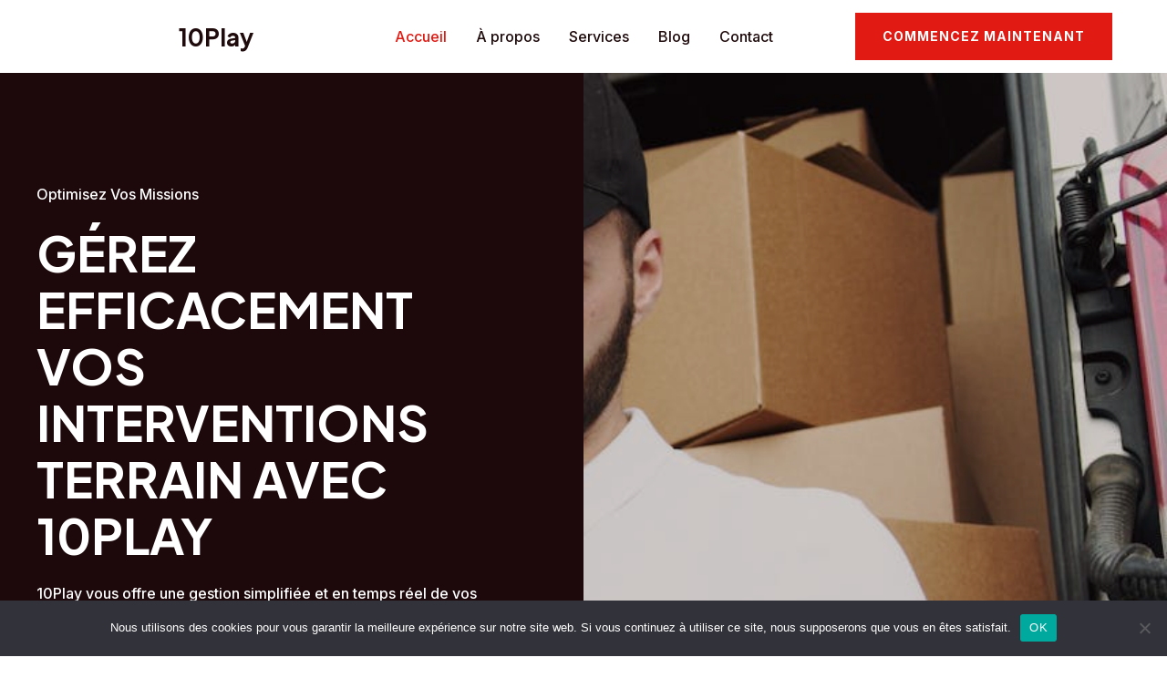

--- FILE ---
content_type: text/css
request_url: https://www.10play.io/wp-content/uploads/uag-plugin/assets/0/uag-css-194.css?ver=1747749480
body_size: 23024
content:
.wp-block-uagb-container.uagb-block-288b055f .uagb-container__shape-top svg{width: calc( 100% + 1.3px );}.wp-block-uagb-container.uagb-block-288b055f .uagb-container__shape.uagb-container__shape-top .uagb-container__shape-fill{fill: rgba(51,51,51,1);}.wp-block-uagb-container.uagb-block-288b055f .uagb-container__shape-bottom svg{width: calc( 100% + 1.3px );}.wp-block-uagb-container.uagb-block-288b055f .uagb-container__shape.uagb-container__shape-bottom .uagb-container__shape-fill{fill: rgba(51,51,51,1);}.wp-block-uagb-container.uagb-block-288b055f .uagb-container__video-wrap video{opacity: 1;}.wp-block-uagb-container.uagb-is-root-container .uagb-block-288b055f{max-width: 100%;width: 100%;}.wp-block-uagb-container.uagb-is-root-container.alignfull.uagb-block-288b055f > .uagb-container-inner-blocks-wrap{--inner-content-custom-width: min( 100%, 1200px);max-width: var(--inner-content-custom-width);width: 100%;flex-direction: column;align-items: center;justify-content: center;flex-wrap: nowrap;row-gap: 0px;column-gap: 0px;}.wp-block-uagb-container.uagb-block-288b055f{box-shadow: 0px 0px   #00000070 ;padding-top: 0px;padding-bottom: 0px;padding-left: 0px;padding-right: 0px;margin-top:  !important;margin-bottom:  !important;overflow: visible;order: initial;border-color: inherit;row-gap: 0px;column-gap: 0px;}.wp-block-uagb-container.uagb-block-f5b117b5 .uagb-container__shape-top svg{width: calc( 100% + 1.3px );}.wp-block-uagb-container.uagb-block-f5b117b5 .uagb-container__shape.uagb-container__shape-top .uagb-container__shape-fill{fill: rgba(51,51,51,1);}.wp-block-uagb-container.uagb-block-f5b117b5 .uagb-container__shape-bottom svg{width: calc( 100% + 1.3px );}.wp-block-uagb-container.uagb-block-f5b117b5 .uagb-container__shape.uagb-container__shape-bottom .uagb-container__shape-fill{fill: rgba(51,51,51,1);}.wp-block-uagb-container.uagb-block-f5b117b5 .uagb-container__video-wrap video{opacity: 1;}.wp-block-uagb-container.uagb-is-root-container .uagb-block-f5b117b5{max-width: 1200px;width: 100%;}.wp-block-uagb-container.uagb-block-f5b117b5.uagb-layout-grid{row-gap: 0px;column-gap: 0px;grid-template-columns: minmax( 1px, 70%)  minmax( 1px, 30%) ;grid-template-rows: minmax( 1px, 1fr) ;align-items: center;justify-items: stretch;align-content: center;justify-content: center;}.wp-block-uagb-container.uagb-block-f5b117b5{box-shadow: 0px 0px   #00000070 ;padding-top: 100px;padding-bottom: 100px;padding-left: 40px;padding-right: 40px;margin-top: -50px !important;margin-bottom: -170px !important;margin-left: 0px !important;margin-right: 0px !important;overflow: visible;order: initial;border-color: inherit;background-color: var(--ast-global-color-0);;max-width: 1200px !important;}.wp-block-uagb-container.uagb-block-f5b117b5.uag-blocks-common-selector{--z-index-desktop: 1;}.uagb-block-23d92e6f .uagb-ifb-icon{width: 30px;line-height: 30px;}.uagb-block-23d92e6f .uagb-ifb-icon > span{font-size: 30px;width: 30px;line-height: 30px;color: #333;}.uagb-block-23d92e6f .uagb-ifb-icon svg{fill: #333;}.uagb-block-23d92e6f.uagb-infobox__content-wrap .uagb-ifb-icon-wrap svg{width: 30px;height: 30px;line-height: 30px;font-size: 30px;color: #333;fill: #333;}.uagb-block-23d92e6f .uagb-ifb-content .uagb-ifb-icon-wrap svg{line-height: 30px;font-size: 30px;color: #333;fill: #333;}.uagb-block-23d92e6f .uagb-iconbox-icon-wrap{margin: auto;display: inline-flex;align-items: center;justify-content: center;box-sizing: content-box;width: 30px;height: 30px;line-height: 30px;padding-left: 0px;padding-right: 0px;padding-top: 0px;padding-bottom: 0px;}.uagb-block-23d92e6f.uagb-infobox__content-wrap .uagb-ifb-icon-wrap > svg{padding-left: 0px;padding-right: 0px;padding-top: 0px;padding-bottom: 0px;}.uagb-block-23d92e6f.uagb-infobox__content-wrap .uagb-ifb-content .uagb-ifb-icon-wrap > svg{padding-left: 0px;padding-right: 0px;padding-top: 0px;padding-bottom: 0px;}.uagb-block-23d92e6f .uagb-ifb-content .uagb-ifb-left-title-image svg{width: 30px;line-height: 30px;font-size: 30px;color: #333;fill: #333;}.uagb-block-23d92e6f .uagb-ifb-content .uagb-ifb-right-title-image svg{width: 30px;line-height: 30px;font-size: 30px;color: #333;fill: #333;}.uagb-block-23d92e6f .uagb-infobox__content-wrap .uagb-ifb-imgicon-wrap{padding-left: 0px;padding-right: 0px;padding-top: 0px;padding-bottom: 0px;}.uagb-block-23d92e6f .uagb-infobox .uagb-ifb-image-content img{border-radius: 0px;}.uagb-block-23d92e6f.uagb-infobox__content-wrap img{padding-left: 0px;padding-right: 0px;padding-top: 0px;padding-bottom: 0px;border-radius: 0px;}.uagb-block-23d92e6f.uagb-infobox__content-wrap .uagb-ifb-content .uagb-ifb-right-title-image > img{padding-left: 0px;padding-right: 0px;padding-top: 0px;padding-bottom: 0px;border-radius: 0px;}.uagb-block-23d92e6f.uagb-infobox__content-wrap .uagb-ifb-content .uagb-ifb-left-title-image > img{padding-left: 0px;padding-right: 0px;padding-top: 0px;padding-bottom: 0px;border-radius: 0px;}.uagb-block-23d92e6f.uagb-infobox__content-wrap .uagb-ifb-content > img{padding-left: 0px;padding-right: 0px;padding-top: 0px;padding-bottom: 0px;border-radius: 0px;}.uagb-block-23d92e6f .uagb-ifb-title-wrap .uagb-ifb-title-prefix{color: #ffffff;margin-bottom: 20px;margin-top: 0px;margin-left: 0px;margin-right: 0px;}.uagb-block-23d92e6f.wp-block-uagb-info-box .uagb-ifb-title{color: #ffffff;margin-bottom: 20px;margin-top: 0px;margin-left: 0px;margin-right: 0px;}.uagb-block-23d92e6f.wp-block-uagb-info-box .uagb-ifb-desc{color: #ffffff;margin-bottom: 0px;margin-top: 0px;margin-left: 0px;margin-right: 0px;}.uagb-block-23d92e6f .uagb-ifb-separator{width: 30%;border-top-width: 2px;border-top-color: #333;border-top-style: solid;margin-bottom: 0px;}.uagb-block-23d92e6f .uagb-infobox__content-wrap .uagb-ifb-separator{width: 30%;border-top-width: 2px;border-top-color: #333;border-top-style: solid;}.uagb-block-23d92e6f .uagb-ifb-align-icon-after{margin-left: 5px;}.uagb-block-23d92e6f .uagb-ifb-align-icon-before{margin-right: 5px;}.uagb-block-23d92e6f.uagb-infobox__content-wrap .uagb-ifb-content svg{box-sizing: content-box;}.uagb-block-23d92e6f.uagb-infobox__content-wrap .uagb-ifb-content img{box-sizing: content-box;}.uagb-block-23d92e6f .uagb-infobox__content-wrap{text-align: left;}.uagb-block-23d92e6f.uagb-infobox-icon-above-title{text-align: left;}.uagb-block-23d92e6f.uagb-infobox__content-wrap .uagb-infobox-cta-link > svg {margin-left: 5px;}.uagb-block-23d92e6f .uagb-ifb-title-prefix{text-transform: uppercase;}[dir=rtl] .uagb-block-23d92e6f .uagb-iconbox-icon-wrap{padding-right: 0px;padding-left: 0px;}[dir=rtl] .uagb-block-23d92e6f.uagb-infobox__content-wrap .uagb-ifb-icon-wrap > svg{padding-right: 0px;padding-left: 0px;}[dir=rtl] .uagb-block-23d92e6f.uagb-infobox__content-wrap .uagb-ifb-content .uagb-ifb-icon-wrap > svg{padding-right: 0px;padding-left: 0px;}[dir=rtl] .uagb-block-23d92e6f.uagb-infobox__content-wrap img{padding-right: 0px;padding-left: 0px;}[dir=rtl] .uagb-block-23d92e6f.uagb-infobox__content-wrap .uagb-ifb-content .uagb-ifb-right-title-image > img{padding-right: 0px;padding-left: 0px;}[dir=rtl] .uagb-block-23d92e6f.uagb-infobox__content-wrap .uagb-ifb-content .uagb-ifb-left-title-image > img{padding-right: 0px;padding-left: 0px;}[dir=rtl] .uagb-block-23d92e6f.uagb-infobox__content-wrap .uagb-ifb-content > img{padding-right: 0px;padding-left: 0px;}[dir=rtl] .uagb-block-23d92e6f.uagb-infobox__content-wrap{text-align: right;}[dir=rtl] .uagb-block-23d92e6f.uagb-infobox-icon-above-title{text-align: right;}[dir=rtl] .uagb-block-23d92e6f.uagb-infobox__content-wrap .uagb-infobox-cta-link > svg{margin-right: 5px;margin-left: 0px;}.uagb-block-7f94030b.wp-block-uagb-buttons.uagb-buttons__outer-wrap .uagb-buttons__wrap {gap: 10px;}.uagb-block-7f94030b.uagb-buttons__outer-wrap .uagb-buttons__wrap {justify-content: right;align-items: center;}.wp-block-uagb-buttons .uagb-block-01974e58.wp-block-uagb-buttons-child .uagb-buttons-repeater{background: #ffffff;}.wp-block-uagb-buttons .uagb-block-01974e58 .wp-block-button__link{background: #ffffff;}.wp-block-uagb-buttons .uagb-block-01974e58 .wp-block-button__link:hover{background: #ffffff;}.wp-block-uagb-buttons .uagb-block-01974e58 .wp-block-button__link:focus{background: #ffffff;}.wp-block-uagb-buttons .uagb-block-01974e58 .uagb-button__wrapper .uagb-buttons-repeater{color: var(--ast-global-color-0);}.wp-block-uagb-buttons .uagb-block-01974e58 .wp-block-button__link.has-text-color:hover .uagb-button__link{color: var(--ast-global-color-1);}.wp-block-uagb-buttons .uagb-block-01974e58 .wp-block-button__link.has-text-color:focus .uagb-button__link{color: var(--ast-global-color-1);}.wp-block-uagb-buttons .uagb-block-01974e58 .uagb-button__wrapper  .uagb-buttons-repeater.wp-block-button__link{box-shadow: 0px 0px 0 #00000026;}.wp-block-uagb-buttons .uagb-block-01974e58 .uagb-button__wrapper  .uagb-buttons-repeater.wp-block-button__link:hover{box-shadow: 0px 0px 0 #00000026;}.wp-block-uagb-buttons .uagb-block-01974e58 .uagb-buttons-repeater.wp-block-button__link{border-top-width: 2px;border-left-width: 2px;border-right-width: 2px;border-bottom-width: 2px;border-color: #ffffff;border-style: solid;}.wp-block-uagb-buttons .uagb-block-01974e58 .uagb-buttons-repeater.wp-block-button__link:hover{border-color: #ffffff;}.wp-block-uagb-buttons .uagb-block-01974e58 .uagb-buttons-repeater.wp-block-button__link:focus{border-color: #ffffff;}.wp-block-uagb-buttons .uagb-block-01974e58.wp-block-button.is-style-outline .uagb-button__wrapper .wp-block-button__link.uagb-buttons-repeater{border-top-width: 2px;border-left-width: 2px;border-right-width: 2px;border-bottom-width: 2px;border-color: #ffffff;border-style: solid;}.wp-block-uagb-buttons .uagb-block-01974e58.wp-block-button.is-style-outline .uagb-button__wrapper .wp-block-button__link.uagb-buttons-repeater:hover{border-color: #ffffff;}.wp-block-uagb-buttons .uagb-block-01974e58 .uagb-buttons-repeater .uagb-button__link{color: var(--ast-global-color-0);}.wp-block-uagb-buttons .uagb-block-01974e58 .uagb-buttons-repeater:hover .uagb-button__link{color: var(--ast-global-color-1);}.wp-block-uagb-buttons .uagb-block-01974e58 .uagb-buttons-repeater:focus .uagb-button__link{color: var(--ast-global-color-1);}.wp-block-uagb-buttons .uagb-block-01974e58 .uagb-buttons-repeater .uagb-button__icon > svg{width: 15px;height: 15px;fill: var(--ast-global-color-0);}.wp-block-uagb-buttons .uagb-block-01974e58 .uagb-buttons-repeater:hover .uagb-button__icon > svg{fill: var(--ast-global-color-1);}.wp-block-uagb-buttons .uagb-block-01974e58 .uagb-buttons-repeater:focus .uagb-button__icon > svg{fill: var(--ast-global-color-1);}.wp-block-uagb-buttons .uagb-block-01974e58 .uagb-buttons-repeater .uagb-button__icon-position-after{margin-left: 8px;}.wp-block-uagb-buttons .uagb-block-01974e58 .uagb-buttons-repeater .uagb-button__icon-position-before{margin-right: 8px;}.wp-block-uagb-buttons .uagb-block-01974e58 .uagb-button__link{text-transform: normal;text-decoration: none;}@media only screen and (max-width: 976px) {.wp-block-uagb-container.uagb-is-root-container .uagb-block-288b055f{width: 100%;}.wp-block-uagb-container.uagb-is-root-container.alignfull.uagb-block-288b055f > .uagb-container-inner-blocks-wrap{--inner-content-custom-width: min( 100%, 1024px);max-width: var(--inner-content-custom-width);width: 100%;}.wp-block-uagb-container.uagb-block-288b055f{padding-top: 0px;padding-bottom: 0px;padding-left: 0px;padding-right: 0px;margin-top:  !important;margin-bottom:  !important;order: initial;}.wp-block-uagb-container.uagb-is-root-container .uagb-block-f5b117b5{max-width: 100%;width: 100%;}.wp-block-uagb-container.uagb-block-f5b117b5.uagb-layout-grid{row-gap: 30px;grid-template-columns: minmax( 1px, 1fr) ;grid-template-rows: minmax( 1px, 1fr) ;align-items: stretch;justify-items: stretch;align-content: stretch;justify-content: stretch;}.wp-block-uagb-container.uagb-block-f5b117b5{padding-top: 80px;padding-bottom: 80px;padding-left: 32px;padding-right: 32px;margin-top: 0px !important;margin-bottom: -150px !important;margin-left: 0px !important;margin-right: 0px !important;order: initial;background-color: var(--ast-global-color-0);;max-width: 100% !important;}.uagb-block-23d92e6f .uagb-ifb-title-wrap .uagb-ifb-title-prefix{margin-bottom: 15px;margin-top: 0px;margin-left: 0px;margin-right: 0px;}.uagb-block-23d92e6f.wp-block-uagb-info-box .uagb-ifb-title{margin-bottom: 15px;margin-top: 0px;margin-left: 0px;margin-right: 0px;}.uagb-block-23d92e6f.wp-block-uagb-info-box .uagb-ifb-desc{margin-bottom: 0px;margin-top: 0px;margin-left: 0px;margin-right: 0px;}.uagb-block-23d92e6f.uagb-infobox__content-wrap .uagb-ifb-icon-wrap > svg{width: 30px;height: 30px;line-height: 30px;font-size: 30px;}.uagb-block-23d92e6f.uagb-infobox__content-wrap .uagb-ifb-content .uagb-ifb-icon-wrap > svg{line-height: 30px;font-size: 30px;}.uagb-block-23d92e6f.uagb-infobox__content-wrap .uagb-ifb-content img{box-sizing: content-box;}.uagb-block-23d92e6f .uagb-ifb-icon{width: 30px;line-height: 30px;}.uagb-block-23d92e6f .uagb-ifb-icon > span{font-size: 30px;width: 30px;line-height: 30px;}.uagb-block-23d92e6f .uagb-iconbox-icon-wrap{width: 30px;height: 30px;line-height: 30px;}.uagb-block-23d92e6f .uagb-ifb-content .uagb-ifb-left-title-image > svg{width: 30px;line-height: 30px;font-size: 30px;}.uagb-block-23d92e6f .uagb-ifb-content .uagb-ifb-right-title-image > svg{width: 30px;line-height: 30px;font-size: 30px;}.uagb-block-23d92e6f.uagb-infobox-icon-above-title{text-align: center;}.uagb-block-23d92e6f.uagb-infobox__content-wrap:not(.wp-block-uagb-info-box--has-margin){padding-top: 0%;padding-right: 10%;padding-bottom: 0%;padding-left: 10%;}.uagb-block-23d92e6f.uagb-infobox__content-wrap.wp-block-uagb-info-box--has-margin .uagb-infobox-margin-wrapper{padding-top: 0%;padding-right: 10%;padding-bottom: 0%;padding-left: 10%;}.uagb-block-23d92e6f.uagb-infobox__content-wrap .uagb-infobox-cta-link > svg {margin-left: 5px;}[dir=rtl] .uagb-block-23d92e6f.uagb-infobox-icon-above-title{text-align: center;}[dir=rtl] .uagb-block-23d92e6f.uagb-infobox__content-wrap .uagb-infobox-cta-link > svg{margin-right: 5px;margin-left: 0px;}.uagb-block-7f94030b.uagb-buttons__outer-wrap .uagb-buttons__wrap {justify-content: center;align-items: center;}.uagb-block-7f94030b.uagb-buttons__outer-wrap .uagb-buttons__wrap .wp-block-button{width: auto;}.wp-block-uagb-buttons .uagb-block-01974e58.wp-block-button.is-style-outline .uagb-button__wrapper .wp-block-button__link.uagb-buttons-repeater{border-style: solid;border-color: #ffffff;}.wp-block-uagb-buttons .uagb-block-01974e58 .uagb-buttons-repeater.wp-block-button__link{border-style: solid;border-color: #ffffff;}}@media only screen and (max-width: 767px) {.wp-block-uagb-container.uagb-is-root-container .uagb-block-288b055f{max-width: 100%;width: 100%;}.wp-block-uagb-container.uagb-is-root-container.alignfull.uagb-block-288b055f > .uagb-container-inner-blocks-wrap{--inner-content-custom-width: min( 100%, 767px);max-width: var(--inner-content-custom-width);width: 100%;flex-wrap: wrap;}.wp-block-uagb-container.uagb-block-288b055f{padding-top: 0px;padding-bottom: 0px;padding-left: 0px;padding-right: 0px;margin-top:  !important;margin-bottom:  !important;order: initial;}.wp-block-uagb-container.uagb-is-root-container .uagb-block-f5b117b5{max-width: 100%;width: 100%;}.wp-block-uagb-container.uagb-block-f5b117b5.uagb-layout-grid{row-gap: 30px;grid-template-columns: minmax( 1px, 1fr) ;grid-template-rows: minmax( 1px, 1fr) ;align-items: stretch;justify-items: stretch;align-content: stretch;justify-content: stretch;}.wp-block-uagb-container.uagb-block-f5b117b5{padding-top: 64px;padding-bottom: 64px;padding-left: 24px;padding-right: 24px;margin-top: 0px !important;margin-bottom: -150px !important;margin-left: 0px !important;margin-right: 0px !important;row-gap: 30px;order: initial;background-color: var(--ast-global-color-0);;max-width: 100% !important;}.uagb-block-23d92e6f .uagb-ifb-title-wrap .uagb-ifb-title-prefix{margin-bottom: 15px;margin-top: 0px;margin-left: 0px;margin-right: 0px;}.uagb-block-23d92e6f.wp-block-uagb-info-box .uagb-ifb-title{margin-bottom: 15px;margin-top: 0px;margin-left: 0px;margin-right: 0px;}.uagb-block-23d92e6f.wp-block-uagb-info-box .uagb-ifb-desc{margin-bottom: 0px;margin-top: 0px;margin-left: 0px;margin-right: 0px;}.uagb-block-23d92e6f.uagb-infobox__content-wrap .uagb-ifb-icon-wrap > svg{width: 30px;height: 30px;line-height: 30px;font-size: 30px;}.uagb-block-23d92e6f.uagb-infobox__content-wrap .uagb-ifb-content .uagb-ifb-icon-wrap > svg{line-height: 30px;font-size: 30px;}.uagb-block-23d92e6f .uagb-ifb-content .uagb-ifb-left-title-image > svg{width: 30px;line-height: 30px;font-size: 30px;}.uagb-block-23d92e6f .uagb-ifb-content .uagb-ifb-right-title-image > svg{width: 30px;line-height: 30px;font-size: 30px;}.uagb-block-23d92e6f.uagb-infobox__content-wrap .uagb-ifb-content img{box-sizing: content-box;}.uagb-block-23d92e6f .uagb-ifb-icon{width: 30px;line-height: 30px;}.uagb-block-23d92e6f .uagb-ifb-icon > span{font-size: 30px;width: 30px;line-height: 30px;}.uagb-block-23d92e6f .uagb-iconbox-icon-wrap{width: 30px;height: 30px;line-height: 30px;}.uagb-block-23d92e6f.uagb-infobox-icon-above-title{text-align: center;}.uagb-block-23d92e6f.uagb-infobox__content-wrap:not(.wp-block-uagb-info-box--has-margin){padding-top: 0px;padding-right: 0px;padding-bottom: 0px;padding-left: 0px;}.uagb-block-23d92e6f.uagb-infobox__content-wrap.wp-block-uagb-info-box--has-margin .uagb-infobox-margin-wrapper{padding-top: 0px;padding-right: 0px;padding-bottom: 0px;padding-left: 0px;}.uagb-block-23d92e6f.uagb-infobox__content-wrap .uagb-infobox-cta-link > svg {margin-left: 5px;}[dir=rtl] .uagb-block-23d92e6f.uagb-infobox-icon-above-title{text-align: center;}[dir=rtl] .uagb-block-23d92e6f.uagb-infobox__content-wrap .uagb-infobox-cta-link > svg{margin-right: 5px;margin-left: 0px;}.uagb-block-7f94030b.uagb-buttons__outer-wrap .uagb-buttons__wrap {justify-content: center;align-items: center;}.uagb-block-7f94030b.uagb-buttons__outer-wrap .uagb-buttons__wrap .wp-block-button{width: auto;}.wp-block-uagb-buttons .uagb-block-01974e58.wp-block-button.is-style-outline .uagb-button__wrapper .wp-block-button__link.uagb-buttons-repeater{border-style: solid;border-color: #ffffff;}.wp-block-uagb-buttons .uagb-block-01974e58 .uagb-buttons-repeater.wp-block-button__link{border-style: solid;border-color: #ffffff;}}.wp-block-uagb-container{display:flex;position:relative;box-sizing:border-box;transition-property:box-shadow;transition-duration:0.2s;transition-timing-function:ease}.wp-block-uagb-container .spectra-container-link-overlay{bottom:0;left:0;position:absolute;right:0;top:0;z-index:10}.wp-block-uagb-container.uagb-is-root-container{margin-left:auto;margin-right:auto}.wp-block-uagb-container.alignfull.uagb-is-root-container .uagb-container-inner-blocks-wrap{display:flex;position:relative;box-sizing:border-box;margin-left:auto !important;margin-right:auto !important}.wp-block-uagb-container .wp-block-uagb-blockquote,.wp-block-uagb-container .wp-block-spectra-pro-login,.wp-block-uagb-container .wp-block-spectra-pro-register{margin:unset}.wp-block-uagb-container .uagb-container__video-wrap{height:100%;width:100%;top:0;left:0;position:absolute;overflow:hidden;-webkit-transition:opacity 1s;-o-transition:opacity 1s;transition:opacity 1s}.wp-block-uagb-container .uagb-container__video-wrap video{max-width:100%;width:100%;height:100%;margin:0;line-height:1;border:none;display:inline-block;vertical-align:baseline;-o-object-fit:cover;object-fit:cover;background-size:cover}.wp-block-uagb-container.uagb-layout-grid{display:grid;width:100%}.wp-block-uagb-container.uagb-layout-grid>.uagb-container-inner-blocks-wrap{display:inherit;width:inherit}.wp-block-uagb-container.uagb-layout-grid>.uagb-container-inner-blocks-wrap>.wp-block-uagb-container{max-width:unset !important;width:unset !important}.wp-block-uagb-container.uagb-layout-grid>.wp-block-uagb-container{max-width:unset !important;width:unset !important}.wp-block-uagb-container.uagb-layout-grid.uagb-is-root-container{margin-left:auto;margin-right:auto}.wp-block-uagb-container.uagb-layout-grid.uagb-is-root-container>.wp-block-uagb-container{max-width:unset !important;width:unset !important}.wp-block-uagb-container.uagb-layout-grid.alignwide.uagb-is-root-container{margin-left:auto;margin-right:auto}.wp-block-uagb-container.uagb-layout-grid.alignfull.uagb-is-root-container .uagb-container-inner-blocks-wrap{display:inherit;position:relative;box-sizing:border-box;margin-left:auto !important;margin-right:auto !important}body .wp-block-uagb-container>.uagb-container-inner-blocks-wrap>*:not(.wp-block-uagb-container):not(.wp-block-uagb-column):not(.wp-block-uagb-container):not(.wp-block-uagb-section):not(.uagb-container__shape):not(.uagb-container__video-wrap):not(.wp-block-spectra-pro-register):not(.wp-block-spectra-pro-login):not(.uagb-slider-container):not(.spectra-image-gallery__control-lightbox):not(.wp-block-uagb-info-box),body .wp-block-uagb-container>.uagb-container-inner-blocks-wrap,body .wp-block-uagb-container>*:not(.wp-block-uagb-container):not(.wp-block-uagb-column):not(.wp-block-uagb-container):not(.wp-block-uagb-section):not(.uagb-container__shape):not(.uagb-container__video-wrap):not(.wp-block-spectra-pro-register):not(.wp-block-spectra-pro-login):not(.uagb-slider-container):not(.spectra-container-link-overlay):not(.spectra-image-gallery__control-lightbox):not(.wp-block-uagb-lottie):not(.uagb-faq__outer-wrap){min-width:unset !important;width:100%;position:relative}body .ast-container .wp-block-uagb-container>.uagb-container-inner-blocks-wrap>.wp-block-uagb-container>ul,body .ast-container .wp-block-uagb-container>.uagb-container-inner-blocks-wrap>.wp-block-uagb-container ol,body .ast-container .wp-block-uagb-container>.uagb-container-inner-blocks-wrap>ul,body .ast-container .wp-block-uagb-container>.uagb-container-inner-blocks-wrap ol{max-width:-webkit-fill-available;margin-block-start:0;margin-block-end:0;margin-left:20px}.ast-plain-container .editor-styles-wrapper .block-editor-block-list__layout.is-root-container .uagb-is-root-container.wp-block-uagb-container.alignwide{margin-left:auto;margin-right:auto}.uagb-container__shape{overflow:hidden;position:absolute;left:0;width:100%;line-height:0;direction:ltr}.uagb-container__shape-top{top:-3px}.uagb-container__shape-bottom{bottom:-3px}.uagb-container__shape.uagb-container__invert.uagb-container__shape-bottom,.uagb-container__shape.uagb-container__invert.uagb-container__shape-top{-webkit-transform:rotate(180deg);-ms-transform:rotate(180deg);transform:rotate(180deg)}.uagb-container__shape.uagb-container__shape-flip svg{transform:translateX(-50%) rotateY(180deg)}.uagb-container__shape svg{display:block;width:-webkit-calc(100% + 1.3px);width:calc(100% + 1.3px);position:relative;left:50%;-webkit-transform:translateX(-50%);-ms-transform:translateX(-50%);transform:translateX(-50%)}.uagb-container__shape .uagb-container__shape-fill{-webkit-transform-origin:center;-ms-transform-origin:center;transform-origin:center;-webkit-transform:rotateY(0deg);transform:rotateY(0deg)}.uagb-container__shape.uagb-container__shape-above-content{z-index:9;pointer-events:none}.nv-single-page-wrap .nv-content-wrap.entry-content .wp-block-uagb-container.alignfull{margin-left:calc(50% - 50vw);margin-right:calc(50% - 50vw)}@media only screen and (max-width: 767px){.wp-block-uagb-container .wp-block-uagb-advanced-heading{width:-webkit-fill-available}}.wp-block-uagb-image--align-none{justify-content:center}
.uagb-ifb-content>svg *{-webkit-transition:all 0.2s;-o-transition:all 0.2s;transition:all 0.2s}.uagb-ifb-content>svg,.uagb-ifb-content{display:inline-block}.uagb-ifb-content>svg{vertical-align:middle;width:inherit;height:inherit;font-style:initial}.uagb-ifb-content .uagb-ifb-icon-wrap svg{box-sizing:content-box;width:inherit;height:inherit}.uagb-ifb-button-wrapper:empty{display:none}div.uagb-ifb-button-wrapper a.uagb-infobox-cta-link,div.uagb-ifb-cta a.uagb-infobox-cta-link,.entry .entry-content a.uagb-infobox-cta-link,a.uagb-infobox-link-wrap,.entry .entry-content a.uagb-infobox-link-wrap{text-decoration:none;align-items:center}.uagb-infobox-icon-left-title.uagb-infobox-image-valign-middle .uagb-ifb-title-wrap,.uagb-infobox-icon-right-title.uagb-infobox-image-valign-middle .uagb-ifb-title-wrap,.uagb-infobox-image-valign-middle .uagb-ifb-icon-wrap,.uagb-infobox-image-valign-middle .uagb-ifb-image-content,.uagb-infobox-icon-left.uagb-infobox-image-valign-middle .uagb-ifb-content,.uagb-infobox-icon-right.uagb-infobox-image-valign-middle .uagb-ifb-content{-ms-flex-item-align:center;-webkit-align-self:center;align-self:center}.uagb-infobox-icon-left-title.uagb-infobox-image-valign-top .uagb-ifb-title-wrap,.uagb-infobox-icon-right-title.uagb-infobox-image-valign-top .uagb-ifb-title-wrap,.uagb-infobox-image-valign-top .uagb-ifb-icon-wrap,.uagb-infobox-image-valign-top .uagb-ifb-image-content,.uagb-infobox-icon-left.uagb-infobox-image-valign-top .uagb-ifb-content,.uagb-infobox-icon-right.uagb-infobox-image-valign-top .uagb-ifb-content{-webkit-align-self:self-start;align-self:self-start}.uagb-infobox-left{justify-content:flex-start;text-align:left;-webkit-box-pack:start;-ms-flex-pack:start;-webkit-justify-content:flex-start;-moz-box-pack:start}.uagb-infobox-center{justify-content:center;text-align:center;-webkit-box-pack:center;-ms-flex-pack:center;-webkit-justify-content:center;-moz-box-pack:center}.uagb-infobox-right{justify-content:flex-end;text-align:right;-webkit-box-pack:end;-ms-flex-pack:end;-webkit-justify-content:flex-end;-moz-box-pack:end}.uagb-infobox-icon-above-title.uagb-infobox__content-wrap,.uagb-infobox-icon-below-title.uagb-infobox__content-wrap{display:block;width:100%}.uagb-infobox-icon-left-title .uagb-ifb-content>svg,.uagb-infobox-icon-left .uagb-ifb-content>svg{margin-right:10px}.uagb-infobox-icon-right-title .uagb-ifb-content>svg,.uagb-infobox-icon-right .uagb-ifb-content>svg{margin-left:10px}.uagb-infobox-icon-left.uagb-infobox__content-wrap,.uagb-infobox-icon-right.uagb-infobox__content-wrap,.uagb-infobox-icon-left-title .uagb-ifb-left-title-image,.uagb-infobox-icon-right-title .uagb-ifb-right-title-image{display:-webkit-box;display:-ms-flexbox;display:-webkit-flex;display:-moz-box;display:flex;-js-display:flex}.uagb-infobox-icon-left-title .uagb-ifb-left-title-image .uagb-ifb-image-content,.uagb-infobox-icon-right-title .uagb-ifb-right-title-image .uagb-ifb-image-content,.uagb-infobox-icon-left .uagb-ifb-image-content,.uagb-infobox-icon-right .uagb-ifb-image-content{flex-shrink:0;line-height:0}.uagb-infobox-icon-left-title .uagb-ifb-left-title-image .uagb-ifb-title-wrap,.uagb-infobox-icon-right-title .uagb-ifb-right-title-image .uagb-ifb-title-wrap,.uagb-infobox-icon-left .uagb-ifb-content,.uagb-infobox-icon-right .uagb-ifb-content{flex-grow:1}.uagb-infobox-icon-right.uagb-infobox__content-wrap,.uagb-infobox-icon-right-title .uagb-ifb-right-title-image{-webkit-box-pack:end;-ms-flex-pack:end;-webkit-justify-content:flex-end;-moz-box-pack:end;justify-content:flex-end}.uagb-ifb-content img{position:relative;display:inline-block;line-height:0;width:auto;height:auto !important;max-width:100%;border-radius:inherit;-webkit-box-sizing:content-box;-moz-box-sizing:content-box;-webkit-border-radius:inherit}.uagb-infobox-module-link{position:absolute;top:0;right:0;bottom:0;left:0;z-index:4;width:100%;height:100%}.uagb-edit-mode .uagb-infobox-module-link{z-index:2}.uagb-infobox-link-icon-after{margin-right:0;margin-left:5px}.uagb-infobox-link-icon-before{margin-right:5px;margin-left:0}.uagb-infobox-link-icon{-webkit-transition:all 200ms linear;transition:all 200ms linear}.uagb-infobox__content-wrap{box-sizing:border-box;position:relative;width:100%;word-break:break-word;z-index:1}.uagb-ifb-separator{display:inline-block;margin:0;border-top-color:#333;border-top-style:solid;border-top-width:2px;line-height:0}.uagb-ifb-button-wrapper{line-height:1}.uagb-ifb-button-wrapper.uagb-ifb-button-type-text .uagb-infobox-cta-link.wp-block-button__link{background-color:unset;border:none}.uagb-ifb-button-wrapper.uagb-ifb-button-type-text .uagb-infobox-cta-link.wp-block-button__link:hover{background-color:unset;border-color:unset}.uagb-ifb-button-wrapper .uagb-infobox-cta-link{cursor:pointer}.uagb-ifb-button-wrapper .uagb-infobox-cta-link.wp-block-button__link{width:auto}.uagb-ifb-button-wrapper .wp-block-button__link svg,.uagb-ifb-button-wrapper .ast-outline-button svg{fill:currentColor}.uagb-infobox__content-wrap a{-webkit-box-shadow:none;box-shadow:none;text-decoration:none}.uagb-ifb-title-wrap{width:100%}.uagb-ifb-title{margin-block-start:0}.uagb-ifb-title-wrap .uagb-ifb-title-prefix{display:block;padding:0;margin:0}.uagb-infobox__content-wrap.uagb-infobox__content-wrap{position:relative}.uagb-ifb-content{width:100%}.uagb-infobox__content-wrap.uagb-infobox,.uagb-ifb-content,.uagb-ifb-title-wrap,.uagb-ifb-title-prefix *,svg.dashicon.dashicons-upload{z-index:1}a.uagb-infobox-link-wrap{color:inherit}.uagb-ifb-content p:empty{display:none}.uagb-infobox__content-wrap .uagb-ifb-content img{display:inline-block;max-width:100%}.uagb-infobox__content-wrap .uagb-ifb-content svg{display:inline-block}.uagb-infobox__content-wrap .uagb-ifb-icon-wrap,.uagb-infobox-icon-left .uagb-ifb-image-content,.uagb-infobox-icon-right .uagb-ifb-image-content{box-sizing:content-box}.uagb-infobox-cta-link>svg{vertical-align:middle;width:15px;height:15px;font-size:15px}.uagb-infobox-cta-link{display:inline-flex}.block-editor-page #wpwrap .uagb-infobox-cta-link svg,.uagb-infobox-cta-link svg{font-style:normal}.uagb-infobox-icon-left-title .uagb-ifb-icon-wrap,.uagb-infobox-icon-left .uagb-ifb-icon-wrap{margin-right:10px;line-height:0}.uagb-infobox-icon-right-title .uagb-ifb-icon-wrap,.uagb-infobox-icon-right .uagb-ifb-icon-wrap{margin-left:10px;line-height:0}html[dir="rtl"] .uagb-infobox-icon-left-title .uagb-ifb-icon-wrap,html[dir="rtl"] .uagb-infobox-icon-left .uagb-ifb-icon-wrap{margin-left:10px;line-height:0}html[dir="rtl"] .uagb-infobox-icon-right-title .uagb-ifb-icon-wrap,html[dir="rtl"] .uagb-infobox-icon-right .uagb-ifb-icon-wrap{margin-right:10px;line-height:0}html[dir="rtl"] .uagb-infobox-left{justify-content:flex-end;text-align:right;-webkit-box-pack:end;-ms-flex-pack:end;-webkit-justify-content:flex-end;-moz-box-pack:end}html[dir="rtl"] .uagb-infobox-right{justify-content:flex-start;text-align:left;-webkit-box-pack:start;-ms-flex-pack:start;-webkit-justify-content:flex-start;-moz-box-pack:start}.uagb-infobox-icon-left .uagb-ifb-left-right-wrap,.uagb-infobox-icon-right .uagb-ifb-left-right-wrap,.uagb-infobox-icon-left-title .uagb-ifb-left-title-image,.uagb-infobox-icon-right-title .uagb-ifb-right-title-image{display:-webkit-box;display:-ms-flexbox;display:flex}.uagb-infobox-icon-right .uagb-ifb-left-right-wrap,.uagb-infobox-icon-right-title .uagb-ifb-right-title-image{-webkit-box-pack:end;-ms-flex-pack:end;-webkit-justify-content:flex-end;-moz-box-pack:end;justify-content:flex-end}a.uagb-infbox__link-to-all{position:absolute;top:0;left:0;z-index:3;width:100%;height:100%;box-shadow:none;text-decoration:none;-webkit-box-shadow:none}@media only screen and (max-width: 976px){.uagb-infobox-stacked-tablet.uagb-infobox__content-wrap .uagb-ifb-image-content{padding:0;margin-bottom:20px}.uagb-infobox-stacked-tablet.uagb-reverse-order-tablet.uagb-infobox__content-wrap{display:-webkit-inline-box;display:-ms-inline-flexbox;display:-webkit-inline-flex;display:-moz-inline-box;display:inline-flex;flex-direction:column-reverse;-js-display:inline-flex;-webkit-box-orient:vertical;-webkit-box-direction:reverse;-ms-flex-direction:column-reverse;-webkit-flex-direction:column-reverse;-moz-box-orient:vertical;-moz-box-direction:reverse}.uagb-infobox-stacked-tablet.uagb-infobox__content-wrap .uagb-ifb-content,.uagb-infobox-stacked-tablet.uagb-infobox__content-wrap .uagb-ifb-icon-wrap,.uagb-infobox-stacked-tablet.uagb-infobox__content-wrap .uagb-ifb-image-content{display:block;width:100%;text-align:center}.uagb-infobox-stacked-tablet.uagb-infobox__content-wrap .uagb-ifb-icon-wrap,.uagb-infobox-stacked-tablet.uagb-infobox__content-wrap .uagb-ifb-image-content{margin-right:0;margin-left:0}.uagb-infobox-stacked-tablet.uagb-infobox__content-wrap{display:inline-block}.uagb-infobox-icon-left-title.uagb-infobox-stacked-tablet .uagb-ifb-image-content,.uagb-infobox-icon-left-title.uagb-infobox-stacked-tablet .uagb-ifb-icon-wrap,.uagb-infobox-icon-left.uagb-infobox-stacked-tablet .uagb-ifb-image-content,.uagb-infobox-icon-left.uagb-infobox-stacked-tablet .uagb-ifb-icon-wrap{margin-right:0}.uagb-infobox-icon-right-title.uagb-infobox-stacked-tablet .uagb-ifb-image-content,.uagb-infobox-icon-right-title.uagb-infobox-stacked-tablet .uagb-ifb-icon-wrap,.uagb-infobox-icon-right.uagb-infobox-stacked-tablet .uagb-ifb-image-content,.uagb-infobox-icon-right.uagb-infobox-stacked-tablet .uagb-ifb-icon-wrap{margin-left:0}.uagb-infobox-icon-left-title .uagb-ifb-separator{margin:10px 0}}@media screen and (max-width: 767px){.uagb-infobox-stacked-mobile.uagb-infobox__content-wrap{display:inline-block}.uagb-infobox-stacked-mobile.uagb-infobox__content-wrap .uagb-ifb-image-content,.uagb-infobox-stacked-mobile.uagb-infobox__content-wrap .uagb-ifb-icon-wrap{padding:0;margin-bottom:20px;margin-right:0;margin-left:0}.uagb-infobox-stacked-mobile.uagb-infobox__content-wrap.uagb-reverse-order-mobile{display:-webkit-inline-box;display:-ms-inline-flexbox;display:-webkit-inline-flex;display:-moz-inline-box;display:inline-flex;flex-direction:column-reverse;-js-display:inline-flex;-webkit-box-orient:vertical;-webkit-box-direction:reverse;-ms-flex-direction:column-reverse;-webkit-flex-direction:column-reverse;-moz-box-orient:vertical;-moz-box-direction:reverse}.uagb-infobox-stacked-mobile.uagb-infobox__content-wrap .uagb-ifb-image-content,.uagb-infobox-stacked-mobile.uagb-infobox__content-wrap .uagb-ifb-icon-wrap,.uagb-infobox-stacked-mobile.uagb-infobox__content-wrap .uagb-ifb-content{display:block;width:100%;text-align:center}.uagb-infobox-icon-left-title.uagb-infobox-stacked-mobile .uagb-ifb-image-content,.uagb-infobox-icon-left-title.uagb-infobox-stacked-mobile .uagb-ifb-icon-wrap,.uagb-infobox-icon-left.uagb-infobox-stacked-mobile .uagb-ifb-image-content,.uagb-infobox-icon-left.uagb-infobox-stacked-mobile .uagb-ifb-icon-wrap{margin-right:0}.uagb-infobox-icon-right-title.uagb-infobox-stacked-mobile .uagb-ifb-image-content,.uagb-infobox-icon-right-title.uagb-infobox-stacked-mobile .uagb-ifb-icon-wrap,.uagb-infobox-icon-right.uagb-infobox-stacked-mobile .uagb-ifb-image-content,.uagb-infobox-icon-right.uagb-infobox-stacked-mobile .uagb-ifb-icon-wrap{margin-left:0}.uagb-infobox-icon-left-title .uagb-ifb-separator{margin:10px 0}}.uagb-ifb-icon svg{width:inherit;height:inherit;vertical-align:middle}.uagb-ifb-button-icon{height:15px;width:15px;font-size:15px;vertical-align:middle}.uagb-ifb-button-icon svg{height:inherit;width:inherit;display:inline-block}.uagb-ifb-button-icon.uagb-ifb-align-icon-after{float:right}.uagb-ifb-cta-button{display:inline-block}.uagb-disable-link{pointer-events:none}@media only screen and (min-width: 977px){.uagb-infobox-margin-wrapper{display:flex}}.uagb-ifb-content .uagb-ifb-desc p:last-child{margin-bottom:0}
.wp-block-uagb-image{display:flex}.wp-block-uagb-image__figure{position:relative;display:flex;flex-direction:column;max-width:100%;height:auto;margin:0}.wp-block-uagb-image__figure img{height:auto;display:flex;max-width:100%;transition:box-shadow 0.2s ease}.wp-block-uagb-image__figure>a{display:inline-block}.wp-block-uagb-image__figure figcaption{text-align:center;margin-top:0.5em;margin-bottom:1em}.wp-block-uagb-image .components-placeholder.block-editor-media-placeholder .components-placeholder__instructions{align-self:center}.wp-block-uagb-image--align-left{text-align:left}.wp-block-uagb-image--align-right{text-align:right}.wp-block-uagb-image--align-center{text-align:center}.wp-block-uagb-image--align-full .wp-block-uagb-image__figure{margin-left:calc(50% - 50vw);margin-right:calc(50% - 50vw);max-width:100vw;width:100vw;height:auto}.wp-block-uagb-image--align-full .wp-block-uagb-image__figure img{height:auto;width:100% !important}.wp-block-uagb-image--align-wide .wp-block-uagb-image__figure img{height:auto;width:100%}.wp-block-uagb-image--layout-overlay__color-wrapper{position:absolute;left:0;top:0;right:0;bottom:0;opacity:0.2;background:rgba(0,0,0,0.5);transition:opacity 0.35s ease-in-out}.wp-block-uagb-image--layout-overlay-link{position:absolute;left:0;right:0;bottom:0;top:0}.wp-block-uagb-image--layout-overlay .wp-block-uagb-image__figure:hover .wp-block-uagb-image--layout-overlay__color-wrapper{opacity:1}.wp-block-uagb-image--layout-overlay__inner{position:absolute;left:15px;right:15px;bottom:15px;top:15px;display:flex;align-items:center;justify-content:center;flex-direction:column;border-color:#fff;transition:0.35s ease-in-out}.wp-block-uagb-image--layout-overlay__inner.top-left,.wp-block-uagb-image--layout-overlay__inner.top-center,.wp-block-uagb-image--layout-overlay__inner.top-right{justify-content:flex-start}.wp-block-uagb-image--layout-overlay__inner.bottom-left,.wp-block-uagb-image--layout-overlay__inner.bottom-center,.wp-block-uagb-image--layout-overlay__inner.bottom-right{justify-content:flex-end}.wp-block-uagb-image--layout-overlay__inner.top-left,.wp-block-uagb-image--layout-overlay__inner.center-left,.wp-block-uagb-image--layout-overlay__inner.bottom-left{align-items:flex-start}.wp-block-uagb-image--layout-overlay__inner.top-right,.wp-block-uagb-image--layout-overlay__inner.center-right,.wp-block-uagb-image--layout-overlay__inner.bottom-right{align-items:flex-end}.wp-block-uagb-image--layout-overlay__inner .uagb-image-heading{color:#fff;transition:transform 0.35s, opacity 0.35s ease-in-out;transform:translate3d(0, 24px, 0);margin:0;line-height:1em}.wp-block-uagb-image--layout-overlay__inner .uagb-image-separator{width:30%;border-top-width:2px;border-top-color:#fff;border-top-style:solid;margin-bottom:10px;opacity:0;transition:transform 0.4s, opacity 0.4s ease-in-out;transform:translate3d(0, 30px, 0)}.wp-block-uagb-image--layout-overlay__inner .uagb-image-caption{opacity:0;overflow:visible;color:#fff;transition:transform 0.45s, opacity 0.45s ease-in-out;transform:translate3d(0, 35px, 0)}.wp-block-uagb-image--layout-overlay__inner:hover .uagb-image-heading,.wp-block-uagb-image--layout-overlay__inner:hover .uagb-image-separator,.wp-block-uagb-image--layout-overlay__inner:hover .uagb-image-caption{opacity:1;transform:translate3d(0, 0, 0)}.wp-block-uagb-image--effect-zoomin .wp-block-uagb-image__figure img,.wp-block-uagb-image--effect-zoomin .wp-block-uagb-image__figure .wp-block-uagb-image--layout-overlay__color-wrapper{transform:scale(1);transition:transform 0.35s ease-in-out}.wp-block-uagb-image--effect-zoomin .wp-block-uagb-image__figure:hover img,.wp-block-uagb-image--effect-zoomin .wp-block-uagb-image__figure:hover .wp-block-uagb-image--layout-overlay__color-wrapper{transform:scale(1.05)}.wp-block-uagb-image--effect-slide .wp-block-uagb-image__figure img,.wp-block-uagb-image--effect-slide .wp-block-uagb-image__figure .wp-block-uagb-image--layout-overlay__color-wrapper{width:calc(100% + 40px) !important;max-width:none !important;transform:translate3d(-40px, 0, 0);transition:transform 0.35s ease-in-out}.wp-block-uagb-image--effect-slide .wp-block-uagb-image__figure:hover img,.wp-block-uagb-image--effect-slide .wp-block-uagb-image__figure:hover .wp-block-uagb-image--layout-overlay__color-wrapper{transform:translate3d(0, 0, 0)}.wp-block-uagb-image--effect-grayscale img{filter:grayscale(0%);transition:0.35s ease-in-out}.wp-block-uagb-image--effect-grayscale:hover img{filter:grayscale(100%)}.wp-block-uagb-image--effect-blur img{filter:blur(0);transition:0.35s ease-in-out}.wp-block-uagb-image--effect-blur:hover img{filter:blur(3px)}
.wp-block-uagb-counter .wp-block-uagb-counter__icon,.wp-block-uagb-counter .wp-block-uagb-counter__image-wrap{display:inline-block;line-height:0}.wp-block-uagb-counter--number .wp-block-uagb-counter__number{font-size:52px;color:#3a3a3a}.wp-block-uagb-counter--number .wp-block-uagb-counter__icon{margin-bottom:10px}.wp-block-uagb-counter--bars{display:flex;flex-direction:column}.wp-block-uagb-counter--bars .wp-block-uagb-counter-bars-container{width:100%;background-color:#eaeaea}.wp-block-uagb-counter--bars .wp-block-uagb-counter-bars-container .wp-block-uagb-counter__number{width:0%;min-height:5px;text-align:right;line-height:1;white-space:nowrap;overflow:hidden;background:#007cba;display:flex;justify-content:flex-end;align-items:center}.rtl .wp-block-uagb-counter--bars .wp-block-uagb-counter-bars-container .wp-block-uagb-counter__number{flex-direction:row-reverse;justify-content:flex-start}.wp-block-uagb-counter--bars .wp-block-uagb-counter-bars-container .wp-block-uagb-counter__number>:last-child{margin-right:5px}.wp-block-uagb-counter--bars .wp-block-uagb-counter__title{margin-top:15px}.wp-block-uagb-counter--bars .wp-block-uagb-counter__number{color:#fff;padding-top:5px;padding-bottom:5px}.wp-block-uagb-counter--circle .wp-block-uagb-counter-circle-container{position:relative;display:inline-block;width:100%}.wp-block-uagb-counter--circle .wp-block-uagb-counter-circle-container .wp-block-uagb-counter__icon svg{width:30px}.wp-block-uagb-counter--circle .wp-block-uagb-counter-circle-container svg{pointer-events:none}.wp-block-uagb-counter--circle .wp-block-uagb-counter-circle-container>svg{transform:rotate(-90deg);width:100%;height:100%}.wp-block-uagb-counter--circle .wp-block-uagb-counter-circle-container>svg circle{stroke:#eaeaea;stroke-width:1em;fill:transparent}.wp-block-uagb-counter--circle .wp-block-uagb-counter-circle-container>svg .uagb-counter-circle__progress{stroke:#007cba}.wp-block-uagb-counter--circle .wp-block-uagb-counter-circle-container__content{position:absolute;left:0;right:0;top:0;bottom:0;display:flex;justify-content:center;align-items:center;flex-direction:column;z-index:1}.wp-block-uagb-counter--circle .wp-block-uagb-counter__number{margin-top:5px;font-size:52px;color:#3a3a3a}.wp-block-uagb-counter--circle .wp-block-uagb-counter__title{margin-top:5px}.wp-block-uagb-counter__icon svg{width:30px}.wp-block-uagb-counter__title{margin-top:10px;margin-bottom:17px;font-size:16px}body[class*="astra"] .wp-block-uagb-counter__title,body[class*="astra"] .wp-block-uagb-counter__number{line-height:normal}
.wp-block-uagb-advanced-heading h1,.wp-block-uagb-advanced-heading h2,.wp-block-uagb-advanced-heading h3,.wp-block-uagb-advanced-heading h4,.wp-block-uagb-advanced-heading h5,.wp-block-uagb-advanced-heading h6,.wp-block-uagb-advanced-heading p,.wp-block-uagb-advanced-heading div{word-break:break-word}.wp-block-uagb-advanced-heading .uagb-heading-text{margin:0}.wp-block-uagb-advanced-heading .uagb-desc-text{margin:0}.wp-block-uagb-advanced-heading .uagb-separator{font-size:0;border-top-style:solid;display:inline-block;margin:0 0 10px 0}.wp-block-uagb-advanced-heading .uagb-highlight{color:#f78a0c;border:0;transition:all 0.3s ease}.uag-highlight-toolbar{border-left:0;border-top:0;border-bottom:0;border-radius:0;border-right-color:#1e1e1e}.uag-highlight-toolbar .components-button{border-radius:0;outline:none}.uag-highlight-toolbar .components-button.is-primary{color:#fff}
.uagb-icon-list__wrap{display:flex;align-items:flex-start;justify-content:flex-start}.wp-block-uagb-icon-list-child{padding:0;transition:all 0.2s;display:inline-flex;color:#3a3a3a;align-items:center;text-decoration:none;box-shadow:none}.wp-block-uagb-icon-list-child span.uagb-icon-list__source-wrap{display:block;align-items:center}.uagb-icon-list__source-wrap svg{display:block}.uagb-icon-list__source-image{width:40px}.uagb-icon-list__outer-wrap .uagb-icon-list__content-wrap{color:#3a3a3a;display:flex;align-items:center}
.wp-block-uagb-icon-list-child{position:relative}.wp-block-uagb-icon-list-child>a{position:absolute;top:0;left:0;width:100%;height:100%}img.uagb-icon-list__source-image{max-width:unset}.wp-block-uagb-icon-list-child .uagb-icon-list__label{word-break:break-word}
.uagb-buttons__outer-wrap .uagb-buttons__wrap{display:inline-flex;width:100%}.uagb-buttons__outer-wrap.uagb-btn__small-btn .uagb-buttons-repeater.wp-block-button__link:not(.is-style-outline),.uagb-buttons__outer-wrap.uagb-btn__small-btn .uagb-buttons-repeater.ast-outline-button{padding:5px 10px}.uagb-buttons__outer-wrap.uagb-btn__medium-btn .uagb-buttons-repeater.wp-block-button__link:not(.is-style-outline),.uagb-buttons__outer-wrap.uagb-btn__medium-btn .uagb-buttons-repeater.ast-outline-button{padding:12px 24px}.uagb-buttons__outer-wrap.uagb-btn__large-btn .uagb-buttons-repeater.wp-block-button__link:not(.is-style-outline),.uagb-buttons__outer-wrap.uagb-btn__large-btn .uagb-buttons-repeater.ast-outline-button{padding:20px 30px}.uagb-buttons__outer-wrap.uagb-btn__extralarge-btn .uagb-buttons-repeater.wp-block-button__link:not(.is-style-outline),.uagb-buttons__outer-wrap.uagb-btn__extralarge-btn .uagb-buttons-repeater.ast-outline-button{padding:30px 65px}@media (max-width: 976px){.uagb-buttons__outer-wrap.uagb-btn-tablet__small-btn .uagb-buttons-repeater.wp-block-button__link:not(.is-style-outline),.uagb-buttons__outer-wrap.uagb-btn-tablet__small-btn .uagb-buttons-repeater.ast-outline-button{padding:5px 10px}.uagb-buttons__outer-wrap.uagb-btn-tablet__medium-btn .uagb-buttons-repeater.wp-block-button__link:not(.is-style-outline),.uagb-buttons__outer-wrap.uagb-btn-tablet__medium-btn .uagb-buttons-repeater.ast-outline-button{padding:12px 24px}.uagb-buttons__outer-wrap.uagb-btn-tablet__large-btn .uagb-buttons-repeater.wp-block-button__link:not(.is-style-outline),.uagb-buttons__outer-wrap.uagb-btn-tablet__large-btn .uagb-buttons-repeater.ast-outline-button{padding:20px 30px}.uagb-buttons__outer-wrap.uagb-btn-tablet__extralarge-btn .uagb-buttons-repeater.wp-block-button__link:not(.is-style-outline),.uagb-buttons__outer-wrap.uagb-btn-tablet__extralarge-btn .uagb-buttons-repeater.ast-outline-button{padding:30px 65px}}@media (max-width: 767px){.uagb-buttons__outer-wrap.uagb-btn-mobile__small-btn .uagb-buttons-repeater.wp-block-button__link:not(.is-style-outline),.uagb-buttons__outer-wrap.uagb-btn-mobile__small-btn .uagb-buttons-repeater.ast-outline-button{padding:5px 10px}.uagb-buttons__outer-wrap.uagb-btn-mobile__medium-btn .uagb-buttons-repeater.wp-block-button__link:not(.is-style-outline),.uagb-buttons__outer-wrap.uagb-btn-mobile__medium-btn .uagb-buttons-repeater.ast-outline-button{padding:12px 24px}.uagb-buttons__outer-wrap.uagb-btn-mobile__large-btn .uagb-buttons-repeater.wp-block-button__link:not(.is-style-outline),.uagb-buttons__outer-wrap.uagb-btn-mobile__large-btn .uagb-buttons-repeater.ast-outline-button{padding:20px 30px}.uagb-buttons__outer-wrap.uagb-btn-mobile__extralarge-btn .uagb-buttons-repeater.wp-block-button__link:not(.is-style-outline),.uagb-buttons__outer-wrap.uagb-btn-mobile__extralarge-btn .uagb-buttons-repeater.ast-outline-button{padding:30px 65px}}
.uagb-buttons__outer-wrap .uagb-buttons-repeater{display:flex;justify-content:center;align-items:center;transition:box-shadow 0.2s ease}.uagb-buttons__outer-wrap .uagb-buttons-repeater a.uagb-button__link{display:flex;justify-content:center}.uagb-buttons__outer-wrap .uagb-buttons-repeater .uagb-button__icon{font-size:inherit;display:flex;align-items:center}.uagb-buttons__outer-wrap .uagb-buttons-repeater .uagb-button__icon svg{fill:currentColor;width:inherit;height:inherit}
.wp-block-uagb-star-rating{display:flex}.wp-block-uagb-star-rating .uag-star-rating__title{margin:0}.wp-block-uagb-star-rating .uag-star-rating{display:flex;align-items:center}.wp-block-uagb-star-rating .uag-star{color:#ccd6df;display:inline-block;line-height:0.75em}
.wp-block-uagb-container.uagb-block-c832201d .uagb-container__shape-top svg{width: calc( 100% + 1.3px );}.wp-block-uagb-container.uagb-block-c832201d .uagb-container__shape.uagb-container__shape-top .uagb-container__shape-fill{fill: rgba(51,51,51,1);}.wp-block-uagb-container.uagb-block-c832201d .uagb-container__shape-bottom svg{width: calc( 100% + 1.3px );}.wp-block-uagb-container.uagb-block-c832201d .uagb-container__shape.uagb-container__shape-bottom .uagb-container__shape-fill{fill: rgba(51,51,51,1);}.wp-block-uagb-container.uagb-block-c832201d .uagb-container__video-wrap video{opacity: 0.8;}.wp-block-uagb-container.uagb-is-root-container .uagb-block-c832201d{max-width: 100%;width: 100%;}.wp-block-uagb-container.uagb-block-c832201d{box-shadow: 0px 0px   #00000070 ;padding-top: 0px;padding-bottom: 0px;padding-left: 0px;padding-right: 0px;margin-top:  !important;margin-bottom:  !important;overflow: visible;order: initial;border-color: inherit;background-repeat: no-repeat;background-position: 100% 57%;background-size: cover;background-attachment: scroll;background-image: url(https://www.10play.io/wp-content/uploads/2025/05/pexels-photo-5025643.jpeg);;background-clip: padding-box;flex-direction: column;align-items: flex-start;justify-content: center;flex-wrap: nowrap;row-gap: 0px;column-gap: 0px;}.wp-block-uagb-container.uagb-block-c832201d::before{content: "";position: absolute;pointer-events: none;top: -0px;left: -0px;width: calc(100% + 0px + 0px);height: calc(100% + 0px + 0px);border-color: inherit;background: var(--ast-global-color-7);opacity: 0.2;}.wp-block-uagb-container.uagb-block-64e228b6 .uagb-container__shape-top svg{width: calc( 100% + 1.3px );}.wp-block-uagb-container.uagb-block-64e228b6 .uagb-container__shape.uagb-container__shape-top .uagb-container__shape-fill{fill: rgba(51,51,51,1);}.wp-block-uagb-container.uagb-block-64e228b6 .uagb-container__shape-bottom svg{width: calc( 100% + 1.3px );}.wp-block-uagb-container.uagb-block-64e228b6 .uagb-container__shape.uagb-container__shape-bottom .uagb-container__shape-fill{fill: rgba(51,51,51,1);}.wp-block-uagb-container.uagb-block-64e228b6 .uagb-container__video-wrap video{opacity: 1;}.wp-block-uagb-container.uagb-is-root-container .uagb-block-64e228b6{max-width: 100%;width: 100%;}.wp-block-uagb-container.uagb-is-root-container.alignfull.uagb-block-64e228b6 > .uagb-container-inner-blocks-wrap{--inner-content-custom-width: min( 100%, 1200px);max-width: var(--inner-content-custom-width);width: 100%;flex-direction: column;align-items: flex-start;justify-content: center;flex-wrap: nowrap;row-gap: 50px;column-gap: 0px;}.wp-block-uagb-container.uagb-block-64e228b6{box-shadow: 0px 0px   #00000070 ;padding-top: 120px;padding-bottom: 0px;padding-left: 40px;padding-right: 40px;margin-top:  !important;margin-bottom:  !important;overflow: visible;order: initial;border-color: inherit;background: linear-gradient(90deg, var(--ast-global-color-7) 50%, #ffffff00 50%);;background-clip: padding-box;row-gap: 50px;column-gap: 0px;}.uagb-block-22704a2c .uagb-ifb-icon{width: 30px;line-height: 30px;}.uagb-block-22704a2c .uagb-ifb-icon > span{font-size: 30px;width: 30px;line-height: 30px;color: #333;}.uagb-block-22704a2c .uagb-ifb-icon svg{fill: #333;}.uagb-block-22704a2c.uagb-infobox__content-wrap .uagb-ifb-icon-wrap svg{width: 30px;height: 30px;line-height: 30px;font-size: 30px;color: #333;fill: #333;}.uagb-block-22704a2c .uagb-ifb-content .uagb-ifb-icon-wrap svg{line-height: 30px;font-size: 30px;color: #333;fill: #333;}.uagb-block-22704a2c .uagb-iconbox-icon-wrap{margin: auto;display: inline-flex;align-items: center;justify-content: center;box-sizing: content-box;width: 30px;height: 30px;line-height: 30px;padding-left: 0px;padding-right: 0px;padding-top: 0px;padding-bottom: 0px;}.uagb-block-22704a2c.uagb-infobox__content-wrap .uagb-ifb-icon-wrap > svg{padding-left: 0px;padding-right: 0px;padding-top: 0px;padding-bottom: 0px;}.uagb-block-22704a2c.uagb-infobox__content-wrap .uagb-ifb-content .uagb-ifb-icon-wrap > svg{padding-left: 0px;padding-right: 0px;padding-top: 0px;padding-bottom: 0px;}.uagb-block-22704a2c .uagb-ifb-content .uagb-ifb-left-title-image svg{width: 30px;line-height: 30px;font-size: 30px;color: #333;fill: #333;}.uagb-block-22704a2c .uagb-ifb-content .uagb-ifb-right-title-image svg{width: 30px;line-height: 30px;font-size: 30px;color: #333;fill: #333;}.uagb-block-22704a2c .uagb-infobox__content-wrap .uagb-ifb-imgicon-wrap{padding-left: 0px;padding-right: 0px;padding-top: 0px;padding-bottom: 0px;}.uagb-block-22704a2c .uagb-infobox .uagb-ifb-image-content img{border-radius: 0px;}.uagb-block-22704a2c.uagb-infobox__content-wrap img{padding-left: 0px;padding-right: 0px;padding-top: 0px;padding-bottom: 0px;border-radius: 0px;}.uagb-block-22704a2c.uagb-infobox__content-wrap .uagb-ifb-content .uagb-ifb-right-title-image > img{padding-left: 0px;padding-right: 0px;padding-top: 0px;padding-bottom: 0px;border-radius: 0px;}.uagb-block-22704a2c.uagb-infobox__content-wrap .uagb-ifb-content .uagb-ifb-left-title-image > img{padding-left: 0px;padding-right: 0px;padding-top: 0px;padding-bottom: 0px;border-radius: 0px;}.uagb-block-22704a2c.uagb-infobox__content-wrap .uagb-ifb-content > img{padding-left: 0px;padding-right: 0px;padding-top: 0px;padding-bottom: 0px;border-radius: 0px;}.uagb-block-22704a2c .uagb-ifb-title-wrap .uagb-ifb-title-prefix{color: #ffffff;margin-bottom: 20px;margin-top: 0px;margin-left: 0px;margin-right: 0px;}.uagb-block-22704a2c.wp-block-uagb-info-box .uagb-ifb-title{color: #ffffff;margin-bottom: 20px;margin-top: 0px;margin-left: 0px;margin-right: 0px;}.uagb-block-22704a2c.wp-block-uagb-info-box .uagb-ifb-desc{color: #ffffff;margin-bottom: 40px;margin-top: 0px;margin-left: 0px;margin-right: 0px;}.uagb-block-22704a2c .uagb-ifb-separator{width: 30%;border-top-width: 2px;border-top-color: #333;border-top-style: solid;margin-bottom: 0px;}.uagb-block-22704a2c .uagb-infobox__content-wrap .uagb-ifb-separator{width: 30%;border-top-width: 2px;border-top-color: #333;border-top-style: solid;}.uagb-block-22704a2c .uagb-ifb-align-icon-after{margin-left: 5px;}.uagb-block-22704a2c .uagb-ifb-align-icon-before{margin-right: 5px;}.uagb-block-22704a2c.uagb-infobox__content-wrap .uagb-ifb-content svg{box-sizing: content-box;}.uagb-block-22704a2c.uagb-infobox__content-wrap .uagb-ifb-content img{box-sizing: content-box;}.uagb-block-22704a2c .uagb-infobox__content-wrap{text-align: left;}.uagb-block-22704a2c.uagb-infobox-icon-above-title{text-align: left;}.uagb-block-22704a2c.uagb-infobox__content-wrap:not(.wp-block-uagb-info-box--has-margin){padding-top: 0%;padding-right: 55%;padding-bottom: 0%;padding-left: 0%;}.uagb-block-22704a2c.uagb-infobox__content-wrap.wp-block-uagb-info-box--has-margin .uagb-infobox-margin-wrapper{padding-top: 0%;padding-right: 55%;padding-bottom: 0%;padding-left: 0%;}.uagb-block-22704a2c.uagb-infobox__content-wrap .uagb-infobox-cta-link > svg {margin-left: 5px;}.uagb-block-22704a2c .uagb-ifb-title-prefix{text-transform: capitalize;}[dir=rtl] .uagb-block-22704a2c .uagb-iconbox-icon-wrap{padding-right: 0px;padding-left: 0px;}[dir=rtl] .uagb-block-22704a2c.uagb-infobox__content-wrap .uagb-ifb-icon-wrap > svg{padding-right: 0px;padding-left: 0px;}[dir=rtl] .uagb-block-22704a2c.uagb-infobox__content-wrap .uagb-ifb-content .uagb-ifb-icon-wrap > svg{padding-right: 0px;padding-left: 0px;}[dir=rtl] .uagb-block-22704a2c.uagb-infobox__content-wrap img{padding-right: 0px;padding-left: 0px;}[dir=rtl] .uagb-block-22704a2c.uagb-infobox__content-wrap .uagb-ifb-content .uagb-ifb-right-title-image > img{padding-right: 0px;padding-left: 0px;}[dir=rtl] .uagb-block-22704a2c.uagb-infobox__content-wrap .uagb-ifb-content .uagb-ifb-left-title-image > img{padding-right: 0px;padding-left: 0px;}[dir=rtl] .uagb-block-22704a2c.uagb-infobox__content-wrap .uagb-ifb-content > img{padding-right: 0px;padding-left: 0px;}[dir=rtl] .uagb-block-22704a2c.uagb-infobox__content-wrap{text-align: right;}[dir=rtl] .uagb-block-22704a2c.uagb-infobox-icon-above-title{text-align: right;}[dir=rtl] .uagb-block-22704a2c.uagb-infobox__content-wrap .uagb-infobox-cta-link > svg{margin-right: 5px;margin-left: 0px;}.wp-block-uagb-container.uagb-block-e7a2d7c6 .uagb-container__shape-top svg{width: calc( 100% + 1.3px );}.wp-block-uagb-container.uagb-block-e7a2d7c6 .uagb-container__shape.uagb-container__shape-top .uagb-container__shape-fill{fill: rgba(51,51,51,1);}.wp-block-uagb-container.uagb-block-e7a2d7c6 .uagb-container__shape-bottom svg{width: calc( 100% + 1.3px );}.wp-block-uagb-container.uagb-block-e7a2d7c6 .uagb-container__shape.uagb-container__shape-bottom .uagb-container__shape-fill{fill: rgba(51,51,51,1);}.wp-block-uagb-container.uagb-block-e7a2d7c6 .uagb-container__video-wrap video{opacity: 1;}.wp-block-uagb-container.uagb-is-root-container .uagb-block-e7a2d7c6{max-width: 100%;width: 100%;}.wp-block-uagb-container.uagb-is-root-container.alignfull.uagb-block-e7a2d7c6 > .uagb-container-inner-blocks-wrap{--inner-content-custom-width: min( 100%, 1200px);max-width: var(--inner-content-custom-width);width: 100%;}.wp-block-uagb-container.uagb-block-e7a2d7c6.uagb-layout-grid{row-gap: 0px;column-gap: 0px;grid-template-columns: minmax( 1px, 50%)  minmax( 1px, 50%) ;grid-template-rows: minmax( 1px, 1fr) ;align-items: stretch;justify-items: stretch;align-content: stretch;justify-content: stretch;}.wp-block-uagb-container.uagb-block-e7a2d7c6{box-shadow: 0px 0px   #00000070 ;padding-top: 0px;padding-bottom: 0px;padding-left: 0px;padding-right: 0px;margin-top:  !important;margin-bottom:  !important;overflow: visible;order: initial;border-color: inherit;}.uagb-block-88186def.wp-block-uagb-image{margin-top: 0px;margin-right: 0px;margin-bottom: 0px;margin-left: 0px;text-align: left;justify-content: flex-start;align-self: flex-start;}.uagb-block-88186def .wp-block-uagb-image__figure{align-items: flex-start;}.uagb-block-88186def.wp-block-uagb-image--layout-default figure img{box-shadow: 0px 0px 0 #00000070;border-top-left-radius: 0px;border-top-right-radius: 0px;border-bottom-left-radius: 0px;border-bottom-right-radius: 0px;}.uagb-block-88186def.wp-block-uagb-image .wp-block-uagb-image__figure figcaption{font-style: normal;align-self: center;}.uagb-block-88186def.wp-block-uagb-image--layout-overlay figure img{box-shadow: 0px 0px 0 #00000070;border-top-left-radius: 0px;border-top-right-radius: 0px;border-bottom-left-radius: 0px;border-bottom-right-radius: 0px;}.uagb-block-88186def.wp-block-uagb-image--layout-overlay .wp-block-uagb-image--layout-overlay__color-wrapper{opacity: 0.2;border-top-left-radius: 0px;border-top-right-radius: 0px;border-bottom-left-radius: 0px;border-bottom-right-radius: 0px;}.uagb-block-88186def.wp-block-uagb-image--layout-overlay .wp-block-uagb-image--layout-overlay__inner{left: 15px;right: 15px;top: 15px;bottom: 15px;}.uagb-block-88186def.wp-block-uagb-image--layout-overlay .wp-block-uagb-image--layout-overlay__inner .uagb-image-heading{font-style: normal;color: #fff;opacity: 1;}.uagb-block-88186def.wp-block-uagb-image--layout-overlay .wp-block-uagb-image--layout-overlay__inner .uagb-image-heading a{color: #fff;}.uagb-block-88186def.wp-block-uagb-image--layout-overlay .wp-block-uagb-image--layout-overlay__inner .uagb-image-caption{opacity: 0;}.uagb-block-88186def.wp-block-uagb-image--layout-overlay .wp-block-uagb-image__figure:hover .wp-block-uagb-image--layout-overlay__color-wrapper{opacity: 1;}.uagb-block-88186def.wp-block-uagb-image .wp-block-uagb-image--layout-overlay__inner .uagb-image-separator{width: 30%;border-top-width: 2px;border-top-color: #fff;opacity: 0;}.uagb-block-88186def.wp-block-uagb-image .wp-block-uagb-image__figure img{object-fit: cover;width: 600px;height: 374px;}.uagb-block-88186def.wp-block-uagb-image .wp-block-uagb-image__figure:hover .wp-block-uagb-image--layout-overlay__inner .uagb-image-caption{opacity: 1;}.uagb-block-88186def.wp-block-uagb-image .wp-block-uagb-image__figure:hover .wp-block-uagb-image--layout-overlay__inner .uagb-image-separator{opacity: 1;}.uagb-block-88186def.wp-block-uagb-image--layout-default figure:hover img{box-shadow: 0px 0px 0 #00000070;}.uagb-block-88186def.wp-block-uagb-image--layout-overlay figure:hover img{box-shadow: 0px 0px 0 #00000070;}.wp-block-uagb-container.uagb-block-62d4b270 .uagb-container__shape-top svg{width: calc( 100% + 1.3px );}.wp-block-uagb-container.uagb-block-62d4b270 .uagb-container__shape.uagb-container__shape-top .uagb-container__shape-fill{fill: rgba(51,51,51,1);}.wp-block-uagb-container.uagb-block-62d4b270 .uagb-container__shape-bottom svg{width: calc( 100% + 1.3px );}.wp-block-uagb-container.uagb-block-62d4b270 .uagb-container__shape.uagb-container__shape-bottom .uagb-container__shape-fill{fill: rgba(51,51,51,1);}.wp-block-uagb-container.uagb-block-62d4b270 .uagb-container__video-wrap video{opacity: 1;}.wp-block-uagb-container.uagb-is-root-container .uagb-block-62d4b270{max-width: 100%;width: 100%;}.wp-block-uagb-container.uagb-is-root-container.alignfull.uagb-block-62d4b270 > .uagb-container-inner-blocks-wrap{--inner-content-custom-width: min( 100%, 1200px);max-width: var(--inner-content-custom-width);width: 100%;}.wp-block-uagb-container.uagb-block-62d4b270.uagb-layout-grid{row-gap: 80px;column-gap: 40px;grid-template-columns: minmax( 1px, 50%)  minmax( 1px, 50%) ;grid-template-rows: minmax( 1px, 0fr) ;align-items: center;justify-items: start;align-content: center;justify-content: center;}.wp-block-uagb-container.uagb-block-62d4b270{box-shadow: 0px 0px   #00000070 ;padding-top: 60px;padding-bottom: 60px;padding-left: 60px;padding-right: 60px;margin-top:  !important;margin-bottom:  !important;overflow: visible;order: initial;border-color: inherit;background-color: var(--ast-global-color-7);;}.uagb-block-c94a9d10.wp-block-uagb-counter{text-align: left;margin-top: 0px;margin-right: 0px;margin-bottom: 0px;margin-left: 0px;padding-top: 0px;padding-right: 0px;padding-bottom: 0px;padding-left: 0px;}.uagb-block-c94a9d10.wp-block-uagb-counter .wp-block-uagb-counter__icon svg{fill: #4B4F58;width: 30px;height: 30px;}.uagb-block-c94a9d10.wp-block-uagb-counter .wp-block-uagb-counter__title{font-style: normal;color: #ffffff;margin-top: 0px;margin-right: 0px;margin-bottom: 0px;margin-left: 0px;}.uagb-block-c94a9d10.wp-block-uagb-counter .wp-block-uagb-counter__number{font-style: normal;font-weight: 700;font-size: 44px;color: #ffffff;margin-bottom: 5px;}.uagb-block-c94a9d10.wp-block-uagb-counter .wp-block-uagb-counter__number .uagb-counter-block-prefix{margin-right: 0px;}.uagb-block-c94a9d10.wp-block-uagb-counter .wp-block-uagb-counter__number .uagb-counter-block-suffix{margin-left: 0px;}.uagb-block-c94a9d10.wp-block-uagb-counter--circle .wp-block-uagb-counter-circle-container{max-width: 230px;}.uagb-block-c94a9d10.wp-block-uagb-counter--circle .wp-block-uagb-counter-circle-container svg circle{stroke-width: 8px;stroke: #eaeaea;r: 111px;cx: 115px;cy: 115px;}.uagb-block-c94a9d10.wp-block-uagb-counter--circle .wp-block-uagb-counter-circle-container svg .uagb-counter-circle__progress{stroke: #007cba;stroke-dasharray: 697.43px;stroke-dashoffset: 697.43px;}.uagb-block-c94a9d10.wp-block-uagb-counter--bars{flex-direction: column;}.uagb-block-c94a9d10.wp-block-uagb-counter--bars .wp-block-uagb-counter-bars-container{background: #eaeaea;}.uagb-block-c94a9d10.wp-block-uagb-counter--bars .wp-block-uagb-counter-bars-container .wp-block-uagb-counter__number{background: #007cba;padding-bottom: 5px;}.uagb-block-9d06e675.wp-block-uagb-counter{text-align: left;}.uagb-block-9d06e675.wp-block-uagb-counter .wp-block-uagb-counter__icon svg{fill: #4B4F58;width: 30px;height: 30px;}.uagb-block-9d06e675.wp-block-uagb-counter .wp-block-uagb-counter__title{font-style: normal;color: #ffffff;margin-top: 0px;margin-right: 0px;margin-bottom: 0px;margin-left: 0px;}.uagb-block-9d06e675.wp-block-uagb-counter .wp-block-uagb-counter__number{font-style: normal;font-weight: 700;font-size: 44px;color: #ffffff;margin-bottom: 5px;}.uagb-block-9d06e675.wp-block-uagb-counter .wp-block-uagb-counter__number .uagb-counter-block-prefix{margin-right: 0px;}.uagb-block-9d06e675.wp-block-uagb-counter .wp-block-uagb-counter__number .uagb-counter-block-suffix{margin-left: 0px;}.uagb-block-9d06e675.wp-block-uagb-counter--circle .wp-block-uagb-counter-circle-container{max-width: 230px;}.uagb-block-9d06e675.wp-block-uagb-counter--circle .wp-block-uagb-counter-circle-container svg circle{stroke-width: 8px;stroke: #eaeaea;r: 111px;cx: 115px;cy: 115px;}.uagb-block-9d06e675.wp-block-uagb-counter--circle .wp-block-uagb-counter-circle-container svg .uagb-counter-circle__progress{stroke: #007cba;stroke-dasharray: 697.43px;stroke-dashoffset: 697.43px;}.uagb-block-9d06e675.wp-block-uagb-counter--bars{flex-direction: column;}.uagb-block-9d06e675.wp-block-uagb-counter--bars .wp-block-uagb-counter-bars-container{background: #eaeaea;}.uagb-block-9d06e675.wp-block-uagb-counter--bars .wp-block-uagb-counter-bars-container .wp-block-uagb-counter__number{background: #007cba;padding-bottom: 5px;}.uagb-block-368adb1a.wp-block-uagb-counter{text-align: left;}.uagb-block-368adb1a.wp-block-uagb-counter .wp-block-uagb-counter__icon svg{fill: #4B4F58;width: 30px;height: 30px;}.uagb-block-368adb1a.wp-block-uagb-counter .wp-block-uagb-counter__title{font-style: normal;color: #ffffff;margin-top: 0px;margin-right: 0px;margin-bottom: 0px;margin-left: 0px;}.uagb-block-368adb1a.wp-block-uagb-counter .wp-block-uagb-counter__number{font-style: normal;font-weight: 700;font-size: 44px;color: #ffffff;margin-bottom: 5px;}.uagb-block-368adb1a.wp-block-uagb-counter .wp-block-uagb-counter__number .uagb-counter-block-prefix{margin-right: 0px;}.uagb-block-368adb1a.wp-block-uagb-counter .wp-block-uagb-counter__number .uagb-counter-block-suffix{margin-left: 0px;}.uagb-block-368adb1a.wp-block-uagb-counter--circle .wp-block-uagb-counter-circle-container{max-width: 230px;}.uagb-block-368adb1a.wp-block-uagb-counter--circle .wp-block-uagb-counter-circle-container svg circle{stroke-width: 8px;stroke: #eaeaea;r: 111px;cx: 115px;cy: 115px;}.uagb-block-368adb1a.wp-block-uagb-counter--circle .wp-block-uagb-counter-circle-container svg .uagb-counter-circle__progress{stroke: #007cba;stroke-dasharray: 697.43px;stroke-dashoffset: 697.43px;}.uagb-block-368adb1a.wp-block-uagb-counter--bars{flex-direction: column;}.uagb-block-368adb1a.wp-block-uagb-counter--bars .wp-block-uagb-counter-bars-container{background: #eaeaea;}.uagb-block-368adb1a.wp-block-uagb-counter--bars .wp-block-uagb-counter-bars-container .wp-block-uagb-counter__number{background: #007cba;padding-bottom: 5px;}.uagb-block-d5e79842.wp-block-uagb-counter{text-align: left;}.uagb-block-d5e79842.wp-block-uagb-counter .wp-block-uagb-counter__icon svg{fill: #4B4F58;width: 30px;height: 30px;}.uagb-block-d5e79842.wp-block-uagb-counter .wp-block-uagb-counter__title{font-style: normal;color: #ffffff;margin-top: 0px;margin-right: 0px;margin-bottom: 0px;margin-left: 0px;}.uagb-block-d5e79842.wp-block-uagb-counter .wp-block-uagb-counter__number{font-style: normal;font-weight: 700;font-size: 44px;color: #ffffff;margin-bottom: 5px;}.uagb-block-d5e79842.wp-block-uagb-counter .wp-block-uagb-counter__number .uagb-counter-block-prefix{margin-right: 0px;}.uagb-block-d5e79842.wp-block-uagb-counter .wp-block-uagb-counter__number .uagb-counter-block-suffix{margin-left: 0px;}.uagb-block-d5e79842.wp-block-uagb-counter--circle .wp-block-uagb-counter-circle-container{max-width: 230px;}.uagb-block-d5e79842.wp-block-uagb-counter--circle .wp-block-uagb-counter-circle-container svg circle{stroke-width: 8px;stroke: #eaeaea;r: 111px;cx: 115px;cy: 115px;}.uagb-block-d5e79842.wp-block-uagb-counter--circle .wp-block-uagb-counter-circle-container svg .uagb-counter-circle__progress{stroke: #007cba;stroke-dasharray: 697.43px;stroke-dashoffset: 697.43px;}.uagb-block-d5e79842.wp-block-uagb-counter--bars{flex-direction: column;}.uagb-block-d5e79842.wp-block-uagb-counter--bars .wp-block-uagb-counter-bars-container{background: #eaeaea;}.uagb-block-d5e79842.wp-block-uagb-counter--bars .wp-block-uagb-counter-bars-container .wp-block-uagb-counter__number{background: #007cba;padding-bottom: 5px;}.wp-block-uagb-container.uagb-block-8e70baa8 .uagb-container__shape-top svg{width: calc( 100% + 1.3px );}.wp-block-uagb-container.uagb-block-8e70baa8 .uagb-container__shape.uagb-container__shape-top .uagb-container__shape-fill{fill: rgba(51,51,51,1);}.wp-block-uagb-container.uagb-block-8e70baa8 .uagb-container__shape-bottom svg{width: calc( 100% + 1.3px );}.wp-block-uagb-container.uagb-block-8e70baa8 .uagb-container__shape.uagb-container__shape-bottom .uagb-container__shape-fill{fill: rgba(51,51,51,1);}.wp-block-uagb-container.uagb-block-8e70baa8 .uagb-container__video-wrap video{opacity: 1;}.wp-block-uagb-container.uagb-is-root-container .uagb-block-8e70baa8{max-width: 100%;width: 100%;}.wp-block-uagb-container.uagb-is-root-container.alignfull.uagb-block-8e70baa8 > .uagb-container-inner-blocks-wrap{--inner-content-custom-width: min( 100%, 1200px);max-width: var(--inner-content-custom-width);width: 100%;flex-direction: column;align-items: center;justify-content: center;flex-wrap: nowrap;row-gap: 60px;column-gap: 0px;}.wp-block-uagb-container.uagb-block-8e70baa8{box-shadow: 0px 0px   #00000070 ;padding-top: 100px;padding-bottom: 100px;padding-left: 40px;padding-right: 40px;margin-top:  !important;margin-bottom:  !important;overflow: visible;order: initial;border-color: inherit;row-gap: 60px;column-gap: 0px;}.wp-block-uagb-advanced-heading.uagb-block-238f54b6.wp-block-uagb-advanced-heading {padding-top: 0%;padding-right: 35%;padding-bottom: 0%;padding-left: 0%;}.wp-block-uagb-advanced-heading.uagb-block-238f54b6.wp-block-uagb-advanced-heading .uagb-desc-text{color: var(--ast-global-color-2);margin-bottom: 20px;}.wp-block-uagb-advanced-heading.uagb-block-238f54b6.wp-block-uagb-advanced-heading .uagb-highlight{font-style: normal;font-weight: Default;background: #007cba;color: #fff;-webkit-text-fill-color: #fff;}.wp-block-uagb-advanced-heading.uagb-block-238f54b6.wp-block-uagb-advanced-heading .uagb-highlight::-moz-selection{color: #fff;background: #007cba;-webkit-text-fill-color: #fff;}.wp-block-uagb-advanced-heading.uagb-block-238f54b6.wp-block-uagb-advanced-heading .uagb-highlight::selection{color: #fff;background: #007cba;-webkit-text-fill-color: #fff;}.wp-block-uagb-advanced-heading.uagb-block-238f54b6 .uagb-heading-text{margin-bottom: 0px;}.wp-block-uagb-advanced-heading.uagb-block-238f54b6 .uagb-desc-text{text-transform: uppercase;}.wp-block-uagb-container.uagb-block-440ea6bf .uagb-container__shape-top svg{width: calc( 100% + 1.3px );}.wp-block-uagb-container.uagb-block-440ea6bf .uagb-container__shape.uagb-container__shape-top .uagb-container__shape-fill{fill: rgba(51,51,51,1);}.wp-block-uagb-container.uagb-block-440ea6bf .uagb-container__shape-bottom svg{width: calc( 100% + 1.3px );}.wp-block-uagb-container.uagb-block-440ea6bf .uagb-container__shape.uagb-container__shape-bottom .uagb-container__shape-fill{fill: rgba(51,51,51,1);}.wp-block-uagb-container.uagb-block-440ea6bf .uagb-container__video-wrap video{opacity: 1;}.wp-block-uagb-container.uagb-is-root-container .uagb-block-440ea6bf{max-width: 100%;width: 100%;}.wp-block-uagb-container.uagb-is-root-container.alignfull.uagb-block-440ea6bf > .uagb-container-inner-blocks-wrap{--inner-content-custom-width: min( 100%, 1200px);max-width: var(--inner-content-custom-width);width: 100%;}.wp-block-uagb-container.uagb-block-440ea6bf.uagb-layout-grid{row-gap: 0px;column-gap: 80px;grid-template-columns: minmax( 1px, 50%)  minmax( 1px, 50%) ;grid-template-rows: minmax( 1px, 1fr) ;align-items: center;justify-items: stretch;align-content: center;justify-content: stretch;}.wp-block-uagb-container.uagb-block-440ea6bf{box-shadow: 0px 0px   #00000070 ;padding-top: 60px;padding-bottom: 0px;padding-left: 0px;padding-right: 0px;margin-top: 0px !important;margin-bottom: 0px !important;margin-left: 0px;margin-right: 0px;overflow: visible;order: initial;border-top-width: 1px;border-left-width: 0px;border-right-width: 0px;border-bottom-width: 0px;border-style: solid;border-color: var(--ast-global-color-6);}.uagb-block-2495c617.wp-block-uagb-image--layout-default figure img{box-shadow: 0px 0px 0 #00000070;}.uagb-block-2495c617.wp-block-uagb-image .wp-block-uagb-image__figure figcaption{font-style: normal;align-self: center;}.uagb-block-2495c617.wp-block-uagb-image--layout-overlay figure img{box-shadow: 0px 0px 0 #00000070;}.uagb-block-2495c617.wp-block-uagb-image--layout-overlay .wp-block-uagb-image--layout-overlay__color-wrapper{opacity: 0.2;}.uagb-block-2495c617.wp-block-uagb-image--layout-overlay .wp-block-uagb-image--layout-overlay__inner{left: 15px;right: 15px;top: 15px;bottom: 15px;}.uagb-block-2495c617.wp-block-uagb-image--layout-overlay .wp-block-uagb-image--layout-overlay__inner .uagb-image-heading{font-style: normal;color: #fff;opacity: 1;}.uagb-block-2495c617.wp-block-uagb-image--layout-overlay .wp-block-uagb-image--layout-overlay__inner .uagb-image-heading a{color: #fff;}.uagb-block-2495c617.wp-block-uagb-image--layout-overlay .wp-block-uagb-image--layout-overlay__inner .uagb-image-caption{opacity: 0;}.uagb-block-2495c617.wp-block-uagb-image--layout-overlay .wp-block-uagb-image__figure:hover .wp-block-uagb-image--layout-overlay__color-wrapper{opacity: 1;}.uagb-block-2495c617.wp-block-uagb-image .wp-block-uagb-image--layout-overlay__inner .uagb-image-separator{width: 30%;border-top-width: 2px;border-top-color: #fff;opacity: 0;}.uagb-block-2495c617.wp-block-uagb-image .wp-block-uagb-image__figure img{object-fit: cover;width: 560px;height: 500px;}.uagb-block-2495c617.wp-block-uagb-image .wp-block-uagb-image__figure:hover .wp-block-uagb-image--layout-overlay__inner .uagb-image-caption{opacity: 1;}.uagb-block-2495c617.wp-block-uagb-image .wp-block-uagb-image__figure:hover .wp-block-uagb-image--layout-overlay__inner .uagb-image-separator{opacity: 1;}.uagb-block-2495c617.wp-block-uagb-image--layout-default figure:hover img{box-shadow: 0px 0px 0 #00000070;}.uagb-block-2495c617.wp-block-uagb-image--layout-overlay figure:hover img{box-shadow: 0px 0px 0 #00000070;}.wp-block-uagb-container.uagb-block-6086e171 .uagb-container__shape-top svg{width: calc( 100% + 1.3px );}.wp-block-uagb-container.uagb-block-6086e171 .uagb-container__shape.uagb-container__shape-top .uagb-container__shape-fill{fill: rgba(51,51,51,1);}.wp-block-uagb-container.uagb-block-6086e171 .uagb-container__shape-bottom svg{width: calc( 100% + 1.3px );}.wp-block-uagb-container.uagb-block-6086e171 .uagb-container__shape.uagb-container__shape-bottom .uagb-container__shape-fill{fill: rgba(51,51,51,1);}.wp-block-uagb-container.uagb-block-6086e171 .uagb-container__video-wrap video{opacity: 1;}.wp-block-uagb-container.uagb-is-root-container .uagb-block-6086e171{max-width: 100%;width: 100%;}.wp-block-uagb-container.uagb-is-root-container.alignfull.uagb-block-6086e171 > .uagb-container-inner-blocks-wrap{--inner-content-custom-width: min( 100%, 1200px);max-width: var(--inner-content-custom-width);width: 100%;flex-direction: column;align-items: center;justify-content: flex-start;flex-wrap: nowrap;row-gap: 30px;column-gap: 0px;}.wp-block-uagb-container.uagb-block-6086e171{box-shadow: 0px 0px   #00000070 ;padding-top: 0px;padding-bottom: 0px;padding-left: 0px;padding-right: 0px;margin-top:  !important;margin-bottom:  !important;overflow: visible;order: initial;border-color: inherit;flex-direction: column;align-items: center;justify-content: flex-start;flex-wrap: nowrap;row-gap: 30px;column-gap: 0px;}.wp-block-uagb-advanced-heading.uagb-block-b7dbe933.wp-block-uagb-advanced-heading .uagb-desc-text{margin-bottom: 0px;}.wp-block-uagb-advanced-heading.uagb-block-b7dbe933.wp-block-uagb-advanced-heading .uagb-highlight{font-style: normal;font-weight: Default;background: #007cba;color: #fff;-webkit-text-fill-color: #fff;}.wp-block-uagb-advanced-heading.uagb-block-b7dbe933.wp-block-uagb-advanced-heading .uagb-highlight::-moz-selection{color: #fff;background: #007cba;-webkit-text-fill-color: #fff;}.wp-block-uagb-advanced-heading.uagb-block-b7dbe933.wp-block-uagb-advanced-heading .uagb-highlight::selection{color: #fff;background: #007cba;-webkit-text-fill-color: #fff;}.wp-block-uagb-advanced-heading.uagb-block-b7dbe933.wp-block-uagb-advanced-heading .uagb-separator{border-top-style: solid;border-top-width: 3px;width: 10%;border-color: var(--ast-global-color-0);margin-bottom: 15px;}.wp-block-uagb-advanced-heading.uagb-block-b7dbe933 .uagb-heading-text{margin-bottom: 15px;}.wp-block-uagb-icon-list.uagb-block-92c6b5ac .uagb-icon-list__source-image{width: 16px;}.wp-block-uagb-icon-list.uagb-block-92c6b5ac .wp-block-uagb-icon-list-child .uagb-icon-list__source-wrap svg{width: 16px;height: 16px;font-size: 16px;color: var(--ast-global-color-2);fill: var(--ast-global-color-2);}.wp-block-uagb-icon-list.uagb-block-92c6b5ac .wp-block-uagb-icon-list-child .uagb-icon-list__source-wrap{padding: 0px;border-radius: 0px;border-width: 0px;align-self: center;}.wp-block-uagb-icon-list.uagb-block-92c6b5ac .wp-block-uagb-icon-list-child .uagb-icon-list__label{text-decoration: !important;line-height: em;color: var(--ast-global-color-2);}.wp-block-uagb-icon-list.uagb-block-92c6b5ac .uagb-icon-list__wrap{display: flex;flex-direction: column;justify-content: center;-webkit-box-pack: center;-ms-flex-pack: center;-webkit-box-align: flex-start;-ms-flex-align: flex-start;align-items: flex-start;}.wp-block-uagb-icon-list.uagb-block-92c6b5ac .uagb-icon-list__label{text-align: left;}.wp-block-uagb-icon-list.uagb-block-92c6b5ac .wp-block-uagb-icon-list-child{text-decoration: !important;line-height: em;}.wp-block-uagb-icon-list.uagb-block-92c6b5ac.wp-block-uagb-icon-list .wp-block-uagb-icon-list-child{margin-left: 0;margin-right: 0;margin-bottom: 10px;}.wp-block-uagb-icon-list.uagb-block-92c6b5ac .uagb-icon-list__source-wrap{margin-right: 15px;}.uagb-block-61505c3f.wp-block-uagb-icon-list-child .uagb-icon-list__source-wrap{background:  !important;border-color:  !important;}.uagb-block-61505c3f.wp-block-uagb-icon-list-child:hover .uagb-icon-list__source-wrap{background:  !important;border-color:  !important;}.uagb-block-3f25dd4d.wp-block-uagb-icon-list-child .uagb-icon-list__source-wrap{background:  !important;border-color:  !important;}.uagb-block-3f25dd4d.wp-block-uagb-icon-list-child:hover .uagb-icon-list__source-wrap{background:  !important;border-color:  !important;}.uagb-block-3eef7c3c.wp-block-uagb-icon-list-child .uagb-icon-list__source-wrap{background:  !important;border-color:  !important;}.uagb-block-3eef7c3c.wp-block-uagb-icon-list-child:hover .uagb-icon-list__source-wrap{background:  !important;border-color:  !important;}.uagb-block-10a19b69.wp-block-uagb-buttons.uagb-buttons__outer-wrap .uagb-buttons__wrap {gap: 10px;}.uagb-block-10a19b69.uagb-buttons__outer-wrap .uagb-buttons__wrap {justify-content: left;align-items: center;}.wp-block-uagb-buttons .uagb-block-78594fe2 .uagb-button__wrapper  .uagb-buttons-repeater.wp-block-button__link{box-shadow: 0px 0px 0 #00000026;}.wp-block-uagb-buttons .uagb-block-78594fe2 .uagb-buttons-repeater .uagb-button__icon > svg{width: 15px;height: 15px;}.wp-block-uagb-buttons .uagb-block-78594fe2 .uagb-buttons-repeater .uagb-button__icon-position-after{margin-left: 8px;}.wp-block-uagb-buttons .uagb-block-78594fe2 .uagb-buttons-repeater .uagb-button__icon-position-before{margin-right: 8px;}.wp-block-uagb-container.uagb-block-a31a30fe .uagb-container__shape-top svg{width: calc( 100% + 1.3px );}.wp-block-uagb-container.uagb-block-a31a30fe .uagb-container__shape.uagb-container__shape-top .uagb-container__shape-fill{fill: rgba(51,51,51,1);}.wp-block-uagb-container.uagb-block-a31a30fe .uagb-container__shape-bottom svg{width: calc( 100% + 1.3px );}.wp-block-uagb-container.uagb-block-a31a30fe .uagb-container__shape.uagb-container__shape-bottom .uagb-container__shape-fill{fill: rgba(51,51,51,1);}.wp-block-uagb-container.uagb-block-a31a30fe .uagb-container__video-wrap video{opacity: 0.85;}.wp-block-uagb-container.uagb-is-root-container .uagb-block-a31a30fe{max-width: 100%;width: 100%;}.wp-block-uagb-container.uagb-is-root-container.alignfull.uagb-block-a31a30fe > .uagb-container-inner-blocks-wrap{--inner-content-custom-width: min( 100%, 1200px);max-width: var(--inner-content-custom-width);width: 100%;flex-direction: column;align-items: center;justify-content: center;flex-wrap: nowrap;row-gap: 0px;column-gap: 0px;}.wp-block-uagb-container.uagb-block-a31a30fe{box-shadow: 0px 0px   #00000070 ;padding-top: 0px;padding-bottom: 0px;padding-left: 0px;padding-right: 0px;margin-top:  !important;margin-bottom:  !important;overflow: visible;order: initial;border-color: inherit;background-repeat: no-repeat;background-position: 50% 50%;background-size: cover;background-attachment: fixed;background-image: url(https://www.10play.io/wp-content/uploads/2025/05/pexels-photo-7679642.jpeg);;background-clip: padding-box;row-gap: 0px;column-gap: 0px;}.wp-block-uagb-container.uagb-block-a31a30fe::before{content: "";position: absolute;pointer-events: none;top: -0px;left: -0px;width: calc(100% + 0px + 0px);height: calc(100% + 0px + 0px);border-color: inherit;background: var(--ast-global-color-7);opacity: 0.15;}.wp-block-uagb-container.uagb-block-eca364b1 .uagb-container__shape-top svg{width: calc( 100% + 1.3px );}.wp-block-uagb-container.uagb-block-eca364b1 .uagb-container__shape.uagb-container__shape-top .uagb-container__shape-fill{fill: rgba(51,51,51,1);}.wp-block-uagb-container.uagb-block-eca364b1 .uagb-container__shape-bottom svg{width: calc( 100% + 1.3px );}.wp-block-uagb-container.uagb-block-eca364b1 .uagb-container__shape.uagb-container__shape-bottom .uagb-container__shape-fill{fill: rgba(51,51,51,1);}.wp-block-uagb-container.uagb-block-eca364b1 .uagb-container__video-wrap video{opacity: 1;}.wp-block-uagb-container.uagb-is-root-container .uagb-block-eca364b1{max-width: 100%;width: 100%;}.wp-block-uagb-container.uagb-is-root-container.alignfull.uagb-block-eca364b1 > .uagb-container-inner-blocks-wrap{--inner-content-custom-width: min( 100%, 1200px);max-width: var(--inner-content-custom-width);width: 100%;flex-direction: row;align-items: stretch;justify-content: center;flex-wrap: nowrap;row-gap: 0px;column-gap: 0px;}.wp-block-uagb-container.uagb-block-eca364b1{box-shadow: 0px 0px   #00000070 ;padding-top: 25%;padding-bottom: 0%;padding-left: 0%;padding-right: 0%;margin-top:  !important;margin-bottom:  !important;overflow: visible;order: initial;border-color: inherit;flex-direction: row;align-items: stretch;justify-content: center;flex-wrap: nowrap;row-gap: 0px;column-gap: 0px;}.wp-block-uagb-container.uagb-block-d1dd5338 .uagb-container__shape-top svg{width: calc( 100% + 1.3px );}.wp-block-uagb-container.uagb-block-d1dd5338 .uagb-container__shape.uagb-container__shape-top .uagb-container__shape-fill{fill: rgba(51,51,51,1);}.wp-block-uagb-container.uagb-block-d1dd5338 .uagb-container__shape-bottom svg{width: calc( 100% + 1.3px );}.wp-block-uagb-container.uagb-block-d1dd5338 .uagb-container__shape.uagb-container__shape-bottom .uagb-container__shape-fill{fill: rgba(51,51,51,1);}.wp-block-uagb-container.uagb-block-d1dd5338 .uagb-container__video-wrap video{opacity: 1;}.wp-block-uagb-container.uagb-is-root-container .uagb-block-d1dd5338{max-width: 40%;width: 100%;}.wp-block-uagb-container.uagb-is-root-container.alignfull.uagb-block-d1dd5338 > .uagb-container-inner-blocks-wrap{--inner-content-custom-width: min( 100%, 1200px);max-width: var(--inner-content-custom-width);width: 100%;flex-direction: column;align-items: center;justify-content: flex-start;flex-wrap: nowrap;row-gap: 0px;column-gap: 0px;}.wp-block-uagb-container.uagb-block-d1dd5338{box-shadow: 0px 0px   #00000070 ;padding-top: 0px;padding-bottom: 0px;padding-left: 0px;padding-right: 0px;margin-top:  !important;margin-bottom:  !important;overflow: visible;order: initial;border-top-width: 0px;border-left-width: 0px;border-right-width: 1px;border-bottom-width: 0px;border-style: solid;border-color: var(--ast-global-color-6);background-color: var(--ast-global-color-5);;flex-direction: column;align-items: center;justify-content: flex-start;flex-wrap: nowrap;row-gap: 0px;column-gap: 0px;}.wp-block-uagb-container.uagb-block-586c46e8 .uagb-container__shape-top svg{width: calc( 100% + 1.3px );}.wp-block-uagb-container.uagb-block-586c46e8 .uagb-container__shape.uagb-container__shape-top .uagb-container__shape-fill{fill: rgba(51,51,51,1);}.wp-block-uagb-container.uagb-block-586c46e8 .uagb-container__shape-bottom svg{width: calc( 100% + 1.3px );}.wp-block-uagb-container.uagb-block-586c46e8 .uagb-container__shape.uagb-container__shape-bottom .uagb-container__shape-fill{fill: rgba(51,51,51,1);}.wp-block-uagb-container.uagb-block-586c46e8 .uagb-container__video-wrap video{opacity: 1;}.wp-block-uagb-container.uagb-is-root-container .uagb-block-586c46e8{max-width: 100%;width: 100%;}.wp-block-uagb-container.uagb-is-root-container.alignfull.uagb-block-586c46e8 > .uagb-container-inner-blocks-wrap{--inner-content-custom-width: min( 100%, 1200px);max-width: var(--inner-content-custom-width);width: 100%;}.wp-block-uagb-container.uagb-block-586c46e8.uagb-layout-grid{row-gap: 0px;column-gap: 10px;grid-template-columns: minmax( 1px, 10%)  minmax( 1px, 90%) ;grid-template-rows: minmax( 1px, 1fr) ;align-items: start;justify-items: stretch;align-content: start;justify-content: stretch;}.wp-block-uagb-container.uagb-block-586c46e8{box-shadow: 0px 0px   #00000070 ;padding-top: 60px;padding-bottom: 60px;padding-left: 60px;padding-right: 60px;margin-top:  !important;margin-bottom:  !important;overflow: visible;order: initial;border-top-width: 0px;border-left-width: 0px;border-right-width: 0px;border-bottom-width: 1px;border-style: solid;border-color: var(--ast-global-color-6);}.wp-block-uagb-advanced-heading.uagb-block-8bca50c3.wp-block-uagb-advanced-heading .uagb-desc-text{margin-bottom: 15px;}.wp-block-uagb-advanced-heading.uagb-block-8bca50c3.wp-block-uagb-advanced-heading .uagb-highlight{font-style: normal;font-weight: Default;background: #007cba;color: #fff;-webkit-text-fill-color: #fff;}.wp-block-uagb-advanced-heading.uagb-block-8bca50c3.wp-block-uagb-advanced-heading .uagb-highlight::-moz-selection{color: #fff;background: #007cba;-webkit-text-fill-color: #fff;}.wp-block-uagb-advanced-heading.uagb-block-8bca50c3.wp-block-uagb-advanced-heading .uagb-highlight::selection{color: #fff;background: #007cba;-webkit-text-fill-color: #fff;}.wp-block-uagb-advanced-heading.uagb-block-e9723c7e.wp-block-uagb-advanced-heading {margin-top: -3px;margin-right: 0px;margin-bottom: 0px;margin-left: 0px;padding-top: 0px;padding-right: 0px;padding-bottom: 0px;padding-left: 0px;}.wp-block-uagb-advanced-heading.uagb-block-e9723c7e.wp-block-uagb-advanced-heading .uagb-desc-text{margin-bottom: 15px;}.wp-block-uagb-advanced-heading.uagb-block-e9723c7e.wp-block-uagb-advanced-heading .uagb-highlight{font-style: normal;font-weight: Default;background: #007cba;color: #fff;-webkit-text-fill-color: #fff;}.wp-block-uagb-advanced-heading.uagb-block-e9723c7e.wp-block-uagb-advanced-heading .uagb-highlight::-moz-selection{color: #fff;background: #007cba;-webkit-text-fill-color: #fff;}.wp-block-uagb-advanced-heading.uagb-block-e9723c7e.wp-block-uagb-advanced-heading .uagb-highlight::selection{color: #fff;background: #007cba;-webkit-text-fill-color: #fff;}.wp-block-uagb-container.uagb-block-3689c5db .uagb-container__shape-top svg{width: calc( 100% + 1.3px );}.wp-block-uagb-container.uagb-block-3689c5db .uagb-container__shape.uagb-container__shape-top .uagb-container__shape-fill{fill: rgba(51,51,51,1);}.wp-block-uagb-container.uagb-block-3689c5db .uagb-container__shape-bottom svg{width: calc( 100% + 1.3px );}.wp-block-uagb-container.uagb-block-3689c5db .uagb-container__shape.uagb-container__shape-bottom .uagb-container__shape-fill{fill: rgba(51,51,51,1);}.wp-block-uagb-container.uagb-block-3689c5db .uagb-container__video-wrap video{opacity: 1;}.wp-block-uagb-container.uagb-is-root-container .uagb-block-3689c5db{max-width: 100%;width: 100%;}.wp-block-uagb-container.uagb-is-root-container.alignfull.uagb-block-3689c5db > .uagb-container-inner-blocks-wrap{--inner-content-custom-width: min( 100%, 1200px);max-width: var(--inner-content-custom-width);width: 100%;}.wp-block-uagb-container.uagb-block-3689c5db.uagb-layout-grid{row-gap: 0px;column-gap: 10px;grid-template-columns: minmax( 1px, 10%)  minmax( 1px, 90%) ;grid-template-rows: minmax( 1px, 1fr) ;align-items: start;justify-items: stretch;align-content: start;justify-content: stretch;}.wp-block-uagb-container.uagb-block-3689c5db{box-shadow: 0px 0px   #00000070 ;padding-top: 60px;padding-bottom: 60px;padding-left: 60px;padding-right: 60px;margin-top:  !important;margin-bottom:  !important;overflow: visible;order: initial;border-top-width: 0px;border-left-width: 0px;border-right-width: 0px;border-bottom-width: 1px;border-style: solid;border-color: var(--ast-global-color-6);}.wp-block-uagb-advanced-heading.uagb-block-7519947d.wp-block-uagb-advanced-heading {margin-top: 0px;margin-right: 0px;margin-bottom: 0px;margin-left: 0px;padding-top: 0px;padding-right: 0px;padding-bottom: 0px;padding-left: 0px;}.wp-block-uagb-advanced-heading.uagb-block-7519947d.wp-block-uagb-advanced-heading .uagb-desc-text{margin-bottom: 15px;}.wp-block-uagb-advanced-heading.uagb-block-7519947d.wp-block-uagb-advanced-heading .uagb-highlight{font-style: normal;font-weight: Default;background: #007cba;color: #fff;-webkit-text-fill-color: #fff;}.wp-block-uagb-advanced-heading.uagb-block-7519947d.wp-block-uagb-advanced-heading .uagb-highlight::-moz-selection{color: #fff;background: #007cba;-webkit-text-fill-color: #fff;}.wp-block-uagb-advanced-heading.uagb-block-7519947d.wp-block-uagb-advanced-heading .uagb-highlight::selection{color: #fff;background: #007cba;-webkit-text-fill-color: #fff;}.wp-block-uagb-advanced-heading.uagb-block-3a3a9da2.wp-block-uagb-advanced-heading {margin-top: -3px;margin-right: 0px;margin-bottom: 0px;margin-left: 0px;padding-top: 0px;padding-right: 0px;padding-bottom: 0px;padding-left: 0px;}.wp-block-uagb-advanced-heading.uagb-block-3a3a9da2.wp-block-uagb-advanced-heading .uagb-desc-text{margin-bottom: 15px;}.wp-block-uagb-advanced-heading.uagb-block-3a3a9da2.wp-block-uagb-advanced-heading .uagb-highlight{font-style: normal;font-weight: Default;background: #007cba;color: #fff;-webkit-text-fill-color: #fff;}.wp-block-uagb-advanced-heading.uagb-block-3a3a9da2.wp-block-uagb-advanced-heading .uagb-highlight::-moz-selection{color: #fff;background: #007cba;-webkit-text-fill-color: #fff;}.wp-block-uagb-advanced-heading.uagb-block-3a3a9da2.wp-block-uagb-advanced-heading .uagb-highlight::selection{color: #fff;background: #007cba;-webkit-text-fill-color: #fff;}.wp-block-uagb-container.uagb-block-93e24c36 .uagb-container__shape-top svg{width: calc( 100% + 1.3px );}.wp-block-uagb-container.uagb-block-93e24c36 .uagb-container__shape.uagb-container__shape-top .uagb-container__shape-fill{fill: rgba(51,51,51,1);}.wp-block-uagb-container.uagb-block-93e24c36 .uagb-container__shape-bottom svg{width: calc( 100% + 1.3px );}.wp-block-uagb-container.uagb-block-93e24c36 .uagb-container__shape.uagb-container__shape-bottom .uagb-container__shape-fill{fill: rgba(51,51,51,1);}.wp-block-uagb-container.uagb-block-93e24c36 .uagb-container__video-wrap video{opacity: 1;}.wp-block-uagb-container.uagb-is-root-container .uagb-block-93e24c36{max-width: 100%;width: 100%;}.wp-block-uagb-container.uagb-is-root-container.alignfull.uagb-block-93e24c36 > .uagb-container-inner-blocks-wrap{--inner-content-custom-width: min( 100%, 1200px);max-width: var(--inner-content-custom-width);width: 100%;}.wp-block-uagb-container.uagb-block-93e24c36.uagb-layout-grid{row-gap: 0px;column-gap: 10px;grid-template-columns: minmax( 1px, 10%)  minmax( 1px, 90%) ;grid-template-rows: minmax( 1px, 1fr) ;align-items: start;justify-items: stretch;align-content: start;justify-content: stretch;}.wp-block-uagb-container.uagb-block-93e24c36{box-shadow: 0px 0px   #00000070 ;padding-top: 60px;padding-bottom: 60px;padding-left: 60px;padding-right: 60px;margin-top:  !important;margin-bottom:  !important;overflow: visible;order: initial;border-top-width: 0px;border-left-width: 0px;border-right-width: 0px;border-bottom-width: 1px;border-style: solid;border-color: var(--ast-global-color-6);}.wp-block-uagb-advanced-heading.uagb-block-61f78184.wp-block-uagb-advanced-heading {margin-top: 0px;margin-right: 0px;margin-bottom: 0px;margin-left: 0px;padding-top: 0px;padding-right: 0px;padding-bottom: 0px;padding-left: 0px;}.wp-block-uagb-advanced-heading.uagb-block-61f78184.wp-block-uagb-advanced-heading .uagb-desc-text{margin-bottom: 15px;}.wp-block-uagb-advanced-heading.uagb-block-61f78184.wp-block-uagb-advanced-heading .uagb-highlight{font-style: normal;font-weight: Default;background: #007cba;color: #fff;-webkit-text-fill-color: #fff;}.wp-block-uagb-advanced-heading.uagb-block-61f78184.wp-block-uagb-advanced-heading .uagb-highlight::-moz-selection{color: #fff;background: #007cba;-webkit-text-fill-color: #fff;}.wp-block-uagb-advanced-heading.uagb-block-61f78184.wp-block-uagb-advanced-heading .uagb-highlight::selection{color: #fff;background: #007cba;-webkit-text-fill-color: #fff;}.wp-block-uagb-advanced-heading.uagb-block-ca0ac2e2.wp-block-uagb-advanced-heading {margin-top: -3px;margin-right: 0px;margin-bottom: 0px;margin-left: 0px;padding-top: 0px;padding-right: 0px;padding-bottom: 0px;padding-left: 0px;}.wp-block-uagb-advanced-heading.uagb-block-ca0ac2e2.wp-block-uagb-advanced-heading .uagb-desc-text{margin-bottom: 15px;}.wp-block-uagb-advanced-heading.uagb-block-ca0ac2e2.wp-block-uagb-advanced-heading .uagb-highlight{font-style: normal;font-weight: Default;background: #007cba;color: #fff;-webkit-text-fill-color: #fff;}.wp-block-uagb-advanced-heading.uagb-block-ca0ac2e2.wp-block-uagb-advanced-heading .uagb-highlight::-moz-selection{color: #fff;background: #007cba;-webkit-text-fill-color: #fff;}.wp-block-uagb-advanced-heading.uagb-block-ca0ac2e2.wp-block-uagb-advanced-heading .uagb-highlight::selection{color: #fff;background: #007cba;-webkit-text-fill-color: #fff;}.wp-block-uagb-container.uagb-block-729bfe4d .uagb-container__shape-top svg{width: calc( 100% + 1.3px );}.wp-block-uagb-container.uagb-block-729bfe4d .uagb-container__shape.uagb-container__shape-top .uagb-container__shape-fill{fill: rgba(51,51,51,1);}.wp-block-uagb-container.uagb-block-729bfe4d .uagb-container__shape-bottom svg{width: calc( 100% + 1.3px );}.wp-block-uagb-container.uagb-block-729bfe4d .uagb-container__shape.uagb-container__shape-bottom .uagb-container__shape-fill{fill: rgba(51,51,51,1);}.wp-block-uagb-container.uagb-block-729bfe4d .uagb-container__video-wrap video{opacity: 1;}.wp-block-uagb-container.uagb-is-root-container .uagb-block-729bfe4d{max-width: 60%;width: 100%;}.wp-block-uagb-container.uagb-is-root-container.alignfull.uagb-block-729bfe4d > .uagb-container-inner-blocks-wrap{--inner-content-custom-width: min( 100%, 1200px);max-width: var(--inner-content-custom-width);width: 100%;flex-direction: column;align-items: center;justify-content: center;flex-wrap: nowrap;row-gap: 0px;column-gap: 0px;}.wp-block-uagb-container.uagb-block-729bfe4d{box-shadow: 0px 0px   #00000070 ;padding-top: 80px;padding-bottom: 80px;padding-left: 80px;padding-right: 80px;margin-top:  !important;margin-bottom:  !important;overflow: visible;order: initial;border-color: inherit;background-color: var(--ast-global-color-5);;flex-direction: column;align-items: center;justify-content: center;flex-wrap: nowrap;row-gap: 0px;column-gap: 0px;}.uagb-block-27b675ac .uagb-ifb-icon{width: 30px;line-height: 30px;}.uagb-block-27b675ac .uagb-ifb-icon > span{font-size: 30px;width: 30px;line-height: 30px;color: #333;}.uagb-block-27b675ac .uagb-ifb-icon svg{fill: #333;}.uagb-block-27b675ac.uagb-infobox__content-wrap .uagb-ifb-icon-wrap svg{width: 30px;height: 30px;line-height: 30px;font-size: 30px;color: #333;fill: #333;}.uagb-block-27b675ac .uagb-ifb-content .uagb-ifb-icon-wrap svg{line-height: 30px;font-size: 30px;color: #333;fill: #333;}.uagb-block-27b675ac .uagb-iconbox-icon-wrap{margin: auto;display: inline-flex;align-items: center;justify-content: center;box-sizing: content-box;width: 30px;height: 30px;line-height: 30px;padding-left: 0px;padding-right: 0px;padding-top: 0px;padding-bottom: 0px;}.uagb-block-27b675ac.uagb-infobox__content-wrap .uagb-ifb-icon-wrap > svg{padding-left: 0px;padding-right: 0px;padding-top: 0px;padding-bottom: 0px;}.uagb-block-27b675ac.uagb-infobox__content-wrap .uagb-ifb-content .uagb-ifb-icon-wrap > svg{padding-left: 0px;padding-right: 0px;padding-top: 0px;padding-bottom: 0px;}.uagb-block-27b675ac .uagb-ifb-content .uagb-ifb-left-title-image svg{width: 30px;line-height: 30px;font-size: 30px;color: #333;fill: #333;}.uagb-block-27b675ac .uagb-ifb-content .uagb-ifb-right-title-image svg{width: 30px;line-height: 30px;font-size: 30px;color: #333;fill: #333;}.uagb-block-27b675ac .uagb-infobox__content-wrap .uagb-ifb-imgicon-wrap{padding-left: 0px;padding-right: 0px;padding-top: 0px;padding-bottom: 0px;}.uagb-block-27b675ac .uagb-infobox .uagb-ifb-image-content img{border-radius: 0px;}.uagb-block-27b675ac.uagb-infobox__content-wrap img{padding-left: 0px;padding-right: 0px;padding-top: 0px;padding-bottom: 0px;border-radius: 0px;}.uagb-block-27b675ac.uagb-infobox__content-wrap .uagb-ifb-content .uagb-ifb-right-title-image > img{padding-left: 0px;padding-right: 0px;padding-top: 0px;padding-bottom: 0px;border-radius: 0px;}.uagb-block-27b675ac.uagb-infobox__content-wrap .uagb-ifb-content .uagb-ifb-left-title-image > img{padding-left: 0px;padding-right: 0px;padding-top: 0px;padding-bottom: 0px;border-radius: 0px;}.uagb-block-27b675ac.uagb-infobox__content-wrap .uagb-ifb-content > img{padding-left: 0px;padding-right: 0px;padding-top: 0px;padding-bottom: 0px;border-radius: 0px;}.uagb-block-27b675ac .uagb-ifb-title-wrap .uagb-ifb-title-prefix{margin-bottom: 15px;margin-top: 0px;margin-left: 0px;margin-right: 0px;}.uagb-block-27b675ac.wp-block-uagb-info-box .uagb-ifb-title{margin-bottom: 20px;margin-top: 0px;margin-left: 0px;margin-right: 0px;}.uagb-block-27b675ac.wp-block-uagb-info-box .uagb-ifb-desc{margin-bottom: 30px;margin-top: 0px;margin-left: 0px;margin-right: 0px;}.uagb-block-27b675ac .uagb-ifb-separator{width: 30%;border-top-width: 2px;border-top-color: #333;border-top-style: solid;margin-bottom: 0px;}.uagb-block-27b675ac .uagb-infobox__content-wrap .uagb-ifb-separator{width: 30%;border-top-width: 2px;border-top-color: #333;border-top-style: solid;}.uagb-block-27b675ac .uagb-ifb-align-icon-after{margin-left: 5px;}.uagb-block-27b675ac .uagb-ifb-align-icon-before{margin-right: 5px;}.uagb-block-27b675ac.uagb-infobox__content-wrap .uagb-ifb-content svg{box-sizing: content-box;}.uagb-block-27b675ac.uagb-infobox__content-wrap .uagb-ifb-content img{box-sizing: content-box;}.uagb-block-27b675ac .uagb-infobox__content-wrap{text-align: left;}.uagb-block-27b675ac.uagb-infobox-icon-above-title{text-align: left;}.uagb-block-27b675ac.uagb-infobox__content-wrap .uagb-infobox-cta-link > svg {margin-left: 5px;}.uagb-block-27b675ac.wp-block-uagb-info-box .wp-block-button.uagb-ifb-button-wrapper .uagb-infobox-cta-link{color: var(--ast-global-color-0);}.uagb-block-27b675ac.wp-block-uagb-info-box.uagb-infobox__content-wrap .wp-block-button.uagb-ifb-button-wrapper .uagb-infobox-cta-link.wp-block-button__link{color: var(--ast-global-color-0);background-color: transparent;border-top-width: 2px;border-left-width: 2px;border-right-width: 2px;border-bottom-width: 2px;border-top-left-radius: 0px;border-top-right-radius: 0px;border-bottom-left-radius: 0px;border-bottom-right-radius: 0px;border-color: var(--ast-global-color-0);border-style: solid;}.uagb-block-27b675ac .uagb-ifb-button-wrapper .uagb-infobox-cta-link svg{fill: var(--ast-global-color-0);}.uagb-block-27b675ac.wp-block-uagb-info-box.uagb-infobox__content-wrap .wp-block-button.uagb-ifb-button-wrapper .uagb-infobox-cta-link.wp-block-button__link:hover{color: #ffffff;background-color: var(--ast-global-color-1);border-color: var(--ast-global-color-1);}.uagb-block-27b675ac .uagb-infobox-cta-link:hover{border-color: var(--ast-global-color-1);}.uagb-block-27b675ac .wp-block-button.uagb-ifb-button-wrapper .uagb-infobox-cta-link:hover > svg{fill: #ffffff;}.uagb-block-27b675ac.wp-block-uagb-info-box.uagb-infobox__content-wrap .wp-block-button.uagb-ifb-button-wrapper .uagb-infobox-cta-link.wp-block-button__link:focus{color: #ffffff;background-color: var(--ast-global-color-1);border-color: var(--ast-global-color-1);}.uagb-block-27b675ac .uagb-infobox-cta-link:focus{border-color: var(--ast-global-color-1);}.uagb-block-27b675ac .uagb-infobox-cta-link{border-top-width: 2px;border-left-width: 2px;border-right-width: 2px;border-bottom-width: 2px;border-top-left-radius: 0px;border-top-right-radius: 0px;border-bottom-left-radius: 0px;border-bottom-right-radius: 0px;border-color: var(--ast-global-color-0);border-style: solid;}.uagb-block-27b675ac .uagb-ifb-title-prefix{text-transform: uppercase;}[dir=rtl] .uagb-block-27b675ac .uagb-iconbox-icon-wrap{padding-right: 0px;padding-left: 0px;}[dir=rtl] .uagb-block-27b675ac.uagb-infobox__content-wrap .uagb-ifb-icon-wrap > svg{padding-right: 0px;padding-left: 0px;}[dir=rtl] .uagb-block-27b675ac.uagb-infobox__content-wrap .uagb-ifb-content .uagb-ifb-icon-wrap > svg{padding-right: 0px;padding-left: 0px;}[dir=rtl] .uagb-block-27b675ac.uagb-infobox__content-wrap img{padding-right: 0px;padding-left: 0px;}[dir=rtl] .uagb-block-27b675ac.uagb-infobox__content-wrap .uagb-ifb-content .uagb-ifb-right-title-image > img{padding-right: 0px;padding-left: 0px;}[dir=rtl] .uagb-block-27b675ac.uagb-infobox__content-wrap .uagb-ifb-content .uagb-ifb-left-title-image > img{padding-right: 0px;padding-left: 0px;}[dir=rtl] .uagb-block-27b675ac.uagb-infobox__content-wrap .uagb-ifb-content > img{padding-right: 0px;padding-left: 0px;}[dir=rtl] .uagb-block-27b675ac.uagb-infobox__content-wrap{text-align: right;}[dir=rtl] .uagb-block-27b675ac.uagb-infobox-icon-above-title{text-align: right;}[dir=rtl] .uagb-block-27b675ac.uagb-infobox__content-wrap .uagb-infobox-cta-link > svg{margin-right: 5px;margin-left: 0px;}.wp-block-uagb-container.uagb-block-2e06931e .uagb-container__shape-top svg{width: calc( 100% + 1.3px );}.wp-block-uagb-container.uagb-block-2e06931e .uagb-container__shape.uagb-container__shape-top .uagb-container__shape-fill{fill: rgba(51,51,51,1);}.wp-block-uagb-container.uagb-block-2e06931e .uagb-container__shape-bottom svg{width: calc( 100% + 1.3px );}.wp-block-uagb-container.uagb-block-2e06931e .uagb-container__shape.uagb-container__shape-bottom .uagb-container__shape-fill{fill: rgba(51,51,51,1);}.wp-block-uagb-container.uagb-block-2e06931e .uagb-container__video-wrap video{opacity: 0.3;}.wp-block-uagb-container.uagb-is-root-container .uagb-block-2e06931e{max-width: 100%;width: 100%;}.wp-block-uagb-container.uagb-is-root-container.alignfull.uagb-block-2e06931e > .uagb-container-inner-blocks-wrap{--inner-content-custom-width: min( 100%, 1200px);max-width: var(--inner-content-custom-width);width: 100%;flex-direction: column;align-items: center;justify-content: center;flex-wrap: nowrap;row-gap: 0px;column-gap: 0px;}.wp-block-uagb-container.uagb-block-2e06931e{box-shadow: 0px 0px   #00000070 ;padding-top: 0px;padding-bottom: 0px;padding-left: 0px;padding-right: 0px;margin-top:  !important;margin-bottom:  !important;overflow: visible;order: initial;border-color: inherit;background-color: var(--ast-global-color-4);;row-gap: 0px;column-gap: 0px;}.wp-block-uagb-container.uagb-block-040867ae .uagb-container__shape-top svg{width: calc( 100% + 1.3px );}.wp-block-uagb-container.uagb-block-040867ae .uagb-container__shape.uagb-container__shape-top .uagb-container__shape-fill{fill: rgba(51,51,51,1);}.wp-block-uagb-container.uagb-block-040867ae .uagb-container__shape-bottom svg{width: calc( 100% + 1.3px );}.wp-block-uagb-container.uagb-block-040867ae .uagb-container__shape.uagb-container__shape-bottom .uagb-container__shape-fill{fill: rgba(51,51,51,1);}.wp-block-uagb-container.uagb-block-040867ae .uagb-container__video-wrap video{opacity: 0.3;}.wp-block-uagb-container.uagb-is-root-container .uagb-block-040867ae{max-width: 1200px;width: 100%;}.wp-block-uagb-container.uagb-is-root-container.alignfull.uagb-block-040867ae > .uagb-container-inner-blocks-wrap{--inner-content-custom-width: min( 100%, 1200px);max-width: var(--inner-content-custom-width);width: 100%;flex-direction: column;align-items: center;justify-content: flex-start;flex-wrap: nowrap;row-gap: 0px;column-gap: 0px;}.wp-block-uagb-container.uagb-block-040867ae{box-shadow: 0px 0px   #00000070 ;padding-top: 100px;padding-bottom: 100px;padding-left: 80px;padding-right: 80px;margin-top:  !important;margin-bottom:  !important;overflow: visible;order: initial;border-color: inherit;background-repeat: no-repeat;background-position: 50% 50%;background-size: cover;background-attachment: scroll;background-image: url(https://www.10play.io/wp-content/uploads/2025/05/pexels-photo-5025643.jpeg);;background-clip: padding-box;flex-direction: column;align-items: center;justify-content: flex-start;flex-wrap: nowrap;row-gap: 0px;column-gap: 0px;}.wp-block-uagb-container.uagb-block-040867ae::before{content: "";position: absolute;pointer-events: none;top: -0px;left: -0px;width: calc(100% + 0px + 0px);height: calc(100% + 0px + 0px);border-color: inherit;background: var(--ast-global-color-7);opacity: 0.7;}.uagb-block-9dc3d377 .uagb-ifb-icon{width: 30px;line-height: 30px;}.uagb-block-9dc3d377 .uagb-ifb-icon > span{font-size: 30px;width: 30px;line-height: 30px;color: #333;}.uagb-block-9dc3d377 .uagb-ifb-icon svg{fill: #333;}.uagb-block-9dc3d377.uagb-infobox__content-wrap .uagb-ifb-icon-wrap svg{width: 30px;height: 30px;line-height: 30px;font-size: 30px;color: #333;fill: #333;}.uagb-block-9dc3d377 .uagb-ifb-content .uagb-ifb-icon-wrap svg{line-height: 30px;font-size: 30px;color: #333;fill: #333;}.uagb-block-9dc3d377 .uagb-iconbox-icon-wrap{margin: auto;display: inline-flex;align-items: center;justify-content: center;box-sizing: content-box;width: 30px;height: 30px;line-height: 30px;padding-left: 0px;padding-right: 0px;padding-top: 0px;padding-bottom: 0px;}.uagb-block-9dc3d377.uagb-infobox__content-wrap .uagb-ifb-icon-wrap > svg{padding-left: 0px;padding-right: 0px;padding-top: 0px;padding-bottom: 0px;}.uagb-block-9dc3d377.uagb-infobox__content-wrap .uagb-ifb-content .uagb-ifb-icon-wrap > svg{padding-left: 0px;padding-right: 0px;padding-top: 0px;padding-bottom: 0px;}.uagb-block-9dc3d377 .uagb-ifb-content .uagb-ifb-left-title-image svg{width: 30px;line-height: 30px;font-size: 30px;color: #333;fill: #333;}.uagb-block-9dc3d377 .uagb-ifb-content .uagb-ifb-right-title-image svg{width: 30px;line-height: 30px;font-size: 30px;color: #333;fill: #333;}.uagb-block-9dc3d377 .uagb-infobox__content-wrap .uagb-ifb-imgicon-wrap{padding-left: 0px;padding-right: 0px;padding-top: 0px;padding-bottom: 0px;}.uagb-block-9dc3d377 .uagb-infobox .uagb-ifb-image-content img{border-radius: 0px;}.uagb-block-9dc3d377.uagb-infobox__content-wrap img{padding-left: 0px;padding-right: 0px;padding-top: 0px;padding-bottom: 0px;border-radius: 0px;}.uagb-block-9dc3d377.uagb-infobox__content-wrap .uagb-ifb-content .uagb-ifb-right-title-image > img{padding-left: 0px;padding-right: 0px;padding-top: 0px;padding-bottom: 0px;border-radius: 0px;}.uagb-block-9dc3d377.uagb-infobox__content-wrap .uagb-ifb-content .uagb-ifb-left-title-image > img{padding-left: 0px;padding-right: 0px;padding-top: 0px;padding-bottom: 0px;border-radius: 0px;}.uagb-block-9dc3d377.uagb-infobox__content-wrap .uagb-ifb-content > img{padding-left: 0px;padding-right: 0px;padding-top: 0px;padding-bottom: 0px;border-radius: 0px;}.uagb-block-9dc3d377 .uagb-ifb-title-wrap .uagb-ifb-title-prefix{margin-bottom: 10px;margin-top: 5px;}.uagb-block-9dc3d377.wp-block-uagb-info-box .uagb-ifb-title{color: #ffffff;margin-bottom: 40px;}.uagb-block-9dc3d377.wp-block-uagb-info-box .uagb-ifb-desc{margin-bottom: 20px;}.uagb-block-9dc3d377 .uagb-ifb-separator{width: 50px;border-top-width: 3px;border-top-color: var(--ast-global-color-0);border-top-style: solid;margin-bottom: 30px;}.uagb-block-9dc3d377 .uagb-infobox__content-wrap .uagb-ifb-separator{width: 50px;border-top-width: 3px;border-top-color: var(--ast-global-color-0);border-top-style: solid;}.uagb-block-9dc3d377 .uagb-ifb-align-icon-after{margin-left: 5px;}.uagb-block-9dc3d377 .uagb-ifb-align-icon-before{margin-right: 5px;}.uagb-block-9dc3d377.uagb-infobox__content-wrap .uagb-ifb-content svg{box-sizing: content-box;}.uagb-block-9dc3d377.uagb-infobox__content-wrap .uagb-ifb-content img{box-sizing: content-box;}.uagb-block-9dc3d377 .uagb-infobox__content-wrap{text-align: left;}.uagb-block-9dc3d377.uagb-infobox-icon-above-title{text-align: left;}.uagb-block-9dc3d377.uagb-infobox__content-wrap:not(.wp-block-uagb-info-box--has-margin){padding-top: 0%;padding-right: 0%;padding-bottom: 0%;padding-left: 0%;}.uagb-block-9dc3d377.uagb-infobox__content-wrap.wp-block-uagb-info-box--has-margin .uagb-infobox-margin-wrapper{padding-top: 0%;padding-right: 0%;padding-bottom: 0%;padding-left: 0%;margin-top: 0px;margin-right: 0px;margin-bottom: 0px;margin-left: 0px;}.uagb-block-9dc3d377.uagb-infobox__content-wrap .uagb-infobox-cta-link > svg {margin-left: 5px;}[dir=rtl] .uagb-block-9dc3d377 .uagb-iconbox-icon-wrap{padding-right: 0px;padding-left: 0px;}[dir=rtl] .uagb-block-9dc3d377.uagb-infobox__content-wrap .uagb-ifb-icon-wrap > svg{padding-right: 0px;padding-left: 0px;}[dir=rtl] .uagb-block-9dc3d377.uagb-infobox__content-wrap .uagb-ifb-content .uagb-ifb-icon-wrap > svg{padding-right: 0px;padding-left: 0px;}[dir=rtl] .uagb-block-9dc3d377.uagb-infobox__content-wrap img{padding-right: 0px;padding-left: 0px;}[dir=rtl] .uagb-block-9dc3d377.uagb-infobox__content-wrap .uagb-ifb-content .uagb-ifb-right-title-image > img{padding-right: 0px;padding-left: 0px;}[dir=rtl] .uagb-block-9dc3d377.uagb-infobox__content-wrap .uagb-ifb-content .uagb-ifb-left-title-image > img{padding-right: 0px;padding-left: 0px;}[dir=rtl] .uagb-block-9dc3d377.uagb-infobox__content-wrap .uagb-ifb-content > img{padding-right: 0px;padding-left: 0px;}[dir=rtl] .uagb-block-9dc3d377.uagb-infobox__content-wrap{text-align: right;}[dir=rtl] .uagb-block-9dc3d377.uagb-infobox-icon-above-title{text-align: right;}[dir=rtl] .uagb-block-9dc3d377.uagb-infobox__content-wrap .uagb-infobox-cta-link > svg{margin-right: 5px;margin-left: 0px;}.wp-block-uagb-container.uagb-block-65ca346b .uagb-container__shape-top svg{width: calc( 100% + 1.3px );}.wp-block-uagb-container.uagb-block-65ca346b .uagb-container__shape.uagb-container__shape-top .uagb-container__shape-fill{fill: rgba(51,51,51,1);}.wp-block-uagb-container.uagb-block-65ca346b .uagb-container__shape-bottom svg{width: calc( 100% + 1.3px );}.wp-block-uagb-container.uagb-block-65ca346b .uagb-container__shape.uagb-container__shape-bottom .uagb-container__shape-fill{fill: rgba(51,51,51,1);}.wp-block-uagb-container.uagb-block-65ca346b .uagb-container__video-wrap video{opacity: 1;}.wp-block-uagb-container.uagb-is-root-container .uagb-block-65ca346b{max-width: 100%;width: 100%;}.wp-block-uagb-container.uagb-is-root-container.alignfull.uagb-block-65ca346b > .uagb-container-inner-blocks-wrap{--inner-content-custom-width: min( 100%, 1200px);max-width: var(--inner-content-custom-width);width: 100%;flex-direction: column;align-items: center;justify-content: center;flex-wrap: nowrap;row-gap: 60px;column-gap: 0px;}.wp-block-uagb-container.uagb-block-65ca346b{box-shadow: 0px 0px   #00000070 ;padding-top: 10%;padding-bottom: 10%;padding-left: 4%;padding-right: 4%;margin-top: 0px !important;margin-bottom: 0px !important;margin-left: 0px;margin-right: 0px;overflow: visible;order: initial;border-color: inherit;background-color: var(--ast-global-color-4);;row-gap: 60px;column-gap: 0px;}.wp-block-uagb-advanced-heading.uagb-block-2e2f5ae6.wp-block-uagb-advanced-heading {text-align: center;padding-top: 0%;padding-right: 20%;padding-bottom: 0%;padding-left: 20%;}.wp-block-uagb-advanced-heading.uagb-block-2e2f5ae6.wp-block-uagb-advanced-heading .uagb-desc-text{color: var(--ast-global-color-2);margin-bottom: 20px;}.wp-block-uagb-advanced-heading.uagb-block-2e2f5ae6.wp-block-uagb-advanced-heading .uagb-highlight{font-style: normal;font-weight: Default;background: #007cba;color: #fff;-webkit-text-fill-color: #fff;}.wp-block-uagb-advanced-heading.uagb-block-2e2f5ae6.wp-block-uagb-advanced-heading .uagb-highlight::-moz-selection{color: #fff;background: #007cba;-webkit-text-fill-color: #fff;}.wp-block-uagb-advanced-heading.uagb-block-2e2f5ae6.wp-block-uagb-advanced-heading .uagb-highlight::selection{color: #fff;background: #007cba;-webkit-text-fill-color: #fff;}.wp-block-uagb-advanced-heading.uagb-block-2e2f5ae6 .uagb-heading-text{margin-bottom: 0px;}.wp-block-uagb-advanced-heading.uagb-block-2e2f5ae6 .uagb-desc-text{text-transform: uppercase;}.wp-block-uagb-container.uagb-block-64b2afa7 .uagb-container__shape-top svg{width: calc( 100% + 1.3px );}.wp-block-uagb-container.uagb-block-64b2afa7 .uagb-container__shape.uagb-container__shape-top .uagb-container__shape-fill{fill: rgba(51,51,51,1);}.wp-block-uagb-container.uagb-block-64b2afa7 .uagb-container__shape-bottom svg{width: calc( 100% + 1.3px );}.wp-block-uagb-container.uagb-block-64b2afa7 .uagb-container__shape.uagb-container__shape-bottom .uagb-container__shape-fill{fill: rgba(51,51,51,1);}.wp-block-uagb-container.uagb-block-64b2afa7 .uagb-container__video-wrap video{opacity: 1;}.wp-block-uagb-container.uagb-is-root-container .uagb-block-64b2afa7{max-width: 100%;width: 100%;}.wp-block-uagb-container.uagb-is-root-container.alignfull.uagb-block-64b2afa7 > .uagb-container-inner-blocks-wrap{--inner-content-custom-width: min( 100%, 1200px);max-width: var(--inner-content-custom-width);width: 100%;flex-direction: row;align-items: stretch;justify-content: center;flex-wrap: nowrap;row-gap: 0px;column-gap: 0px;}.wp-block-uagb-container.uagb-block-64b2afa7{box-shadow: 0px 0px   #00000070 ;padding-top: 0px;padding-bottom: 0px;padding-left: 0px;padding-right: 0px;margin-top:  !important;margin-bottom:  !important;overflow: visible;order: initial;border-color: inherit;flex-direction: row;align-items: stretch;justify-content: center;flex-wrap: nowrap;row-gap: 0px;column-gap: 0px;}.wp-block-uagb-container.uagb-block-5f3c304b .uagb-container__shape-top svg{width: calc( 100% + 1.3px );}.wp-block-uagb-container.uagb-block-5f3c304b .uagb-container__shape.uagb-container__shape-top .uagb-container__shape-fill{fill: rgba(51,51,51,1);}.wp-block-uagb-container.uagb-block-5f3c304b .uagb-container__shape-bottom svg{width: calc( 100% + 1.3px );}.wp-block-uagb-container.uagb-block-5f3c304b .uagb-container__shape.uagb-container__shape-bottom .uagb-container__shape-fill{fill: rgba(51,51,51,1);}.wp-block-uagb-container.uagb-block-5f3c304b .uagb-container__video-wrap video{opacity: 1;}.wp-block-uagb-container.uagb-is-root-container .uagb-block-5f3c304b{max-width: 100%;width: 100%;}.wp-block-uagb-container.uagb-is-root-container.alignfull.uagb-block-5f3c304b > .uagb-container-inner-blocks-wrap{--inner-content-custom-width: min( 100%, 1200px);max-width: var(--inner-content-custom-width);width: 100%;flex-direction: column;align-items: center;justify-content: flex-start;flex-wrap: nowrap;row-gap: 20px;column-gap: 0px;}.wp-block-uagb-container.uagb-block-5f3c304b{box-shadow: 0px 0px   #00000070 ;padding-top: 60px;padding-bottom: 60px;padding-left: 48px;padding-right: 48px;margin-top:  !important;margin-bottom:  !important;overflow: visible;order: initial;border-top-width: 1px;border-left-width: 1px;border-right-width: 0px;border-bottom-width: 1px;border-style: solid;border-color: var(--ast-global-color-6);background-color: var(--ast-global-color-5);;flex-direction: column;align-items: center;justify-content: flex-start;flex-wrap: nowrap;row-gap: 20px;column-gap: 0px;}.wp-block-uagb-container.uagb-block-83d5db4c .uagb-container__shape-top svg{width: calc( 100% + 1.3px );}.wp-block-uagb-container.uagb-block-83d5db4c .uagb-container__shape.uagb-container__shape-top .uagb-container__shape-fill{fill: rgba(51,51,51,1);}.wp-block-uagb-container.uagb-block-83d5db4c .uagb-container__shape-bottom svg{width: calc( 100% + 1.3px );}.wp-block-uagb-container.uagb-block-83d5db4c .uagb-container__shape.uagb-container__shape-bottom .uagb-container__shape-fill{fill: rgba(51,51,51,1);}.wp-block-uagb-container.uagb-block-83d5db4c .uagb-container__video-wrap video{opacity: 1;}.wp-block-uagb-container.uagb-is-root-container .uagb-block-83d5db4c{max-width: 100%;width: 100%;}.wp-block-uagb-container.uagb-is-root-container.alignfull.uagb-block-83d5db4c > .uagb-container-inner-blocks-wrap{--inner-content-custom-width: min( 100%, 1200px);max-width: var(--inner-content-custom-width);width: 100%;}.wp-block-uagb-container.uagb-block-83d5db4c.uagb-layout-grid{row-gap: 0px;column-gap: 0px;grid-template-columns: minmax( 1px, 20%)  minmax( 1px, 80%) ;grid-template-rows: minmax( 1px, 1fr) ;align-items: end;justify-items: stretch;align-content: end;justify-content: stretch;}.wp-block-uagb-container.uagb-block-83d5db4c{box-shadow: 0px 0px   #00000070 ;padding-top: 0px;padding-bottom: 0px;padding-left: 0px;padding-right: 0px;margin-top: 0px !important;margin-bottom: 0px !important;margin-left: 0px;margin-right: 0px;overflow: visible;order: initial;border-color: inherit;}.wp-block-uagb-advanced-heading.uagb-block-0368c07f.wp-block-uagb-advanced-heading .uagb-heading-text{color: var(--ast-global-color-2);}.wp-block-uagb-advanced-heading.uagb-block-0368c07f.wp-block-uagb-advanced-heading .uagb-desc-text{margin-bottom: 15px;}.wp-block-uagb-advanced-heading.uagb-block-0368c07f.wp-block-uagb-advanced-heading .uagb-highlight{font-style: normal;font-weight: Default;background: #007cba;color: #fff;-webkit-text-fill-color: #fff;}.wp-block-uagb-advanced-heading.uagb-block-0368c07f.wp-block-uagb-advanced-heading .uagb-highlight::-moz-selection{color: #fff;background: #007cba;-webkit-text-fill-color: #fff;}.wp-block-uagb-advanced-heading.uagb-block-0368c07f.wp-block-uagb-advanced-heading .uagb-highlight::selection{color: #fff;background: #007cba;-webkit-text-fill-color: #fff;}.wp-block-uagb-advanced-heading.uagb-block-0368c07f .uagb-heading-text{text-transform: uppercase;margin-bottom: 15px;}.wp-block-uagb-advanced-heading.uagb-block-0368c07f .uagb-desc-text{text-transform: uppercase;line-height: 0em;}.wp-block-uagb-advanced-heading.uagb-block-75d61706.wp-block-uagb-advanced-heading .uagb-desc-text{margin-bottom: 15px;}.wp-block-uagb-advanced-heading.uagb-block-75d61706.wp-block-uagb-advanced-heading .uagb-highlight{font-style: normal;font-weight: Default;background: #007cba;color: #fff;-webkit-text-fill-color: #fff;}.wp-block-uagb-advanced-heading.uagb-block-75d61706.wp-block-uagb-advanced-heading .uagb-highlight::-moz-selection{color: #fff;background: #007cba;-webkit-text-fill-color: #fff;}.wp-block-uagb-advanced-heading.uagb-block-75d61706.wp-block-uagb-advanced-heading .uagb-highlight::selection{color: #fff;background: #007cba;-webkit-text-fill-color: #fff;}.wp-block-uagb-advanced-heading.uagb-block-058b9313.wp-block-uagb-advanced-heading .uagb-heading-text{color: var(--ast-global-color-2);}.wp-block-uagb-advanced-heading.uagb-block-058b9313.wp-block-uagb-advanced-heading .uagb-desc-text{margin-bottom: 0px;}.wp-block-uagb-advanced-heading.uagb-block-058b9313.wp-block-uagb-advanced-heading .uagb-highlight{font-style: normal;font-weight: Default;background: #007cba;color: #fff;-webkit-text-fill-color: #fff;}.wp-block-uagb-advanced-heading.uagb-block-058b9313.wp-block-uagb-advanced-heading .uagb-highlight::-moz-selection{color: #fff;background: #007cba;-webkit-text-fill-color: #fff;}.wp-block-uagb-advanced-heading.uagb-block-058b9313.wp-block-uagb-advanced-heading .uagb-highlight::selection{color: #fff;background: #007cba;-webkit-text-fill-color: #fff;}.wp-block-uagb-advanced-heading.uagb-block-058b9313 .uagb-heading-text{font-weight: 700;font-size: 24px;line-height: 1.3em;margin-bottom: 20px;}.wp-block-uagb-container.uagb-block-d9284c02 .uagb-container__shape-top svg{width: calc( 100% + 1.3px );}.wp-block-uagb-container.uagb-block-d9284c02 .uagb-container__shape.uagb-container__shape-top .uagb-container__shape-fill{fill: rgba(51,51,51,1);}.wp-block-uagb-container.uagb-block-d9284c02 .uagb-container__shape-bottom svg{width: calc( 100% + 1.3px );}.wp-block-uagb-container.uagb-block-d9284c02 .uagb-container__shape.uagb-container__shape-bottom .uagb-container__shape-fill{fill: rgba(51,51,51,1);}.wp-block-uagb-container.uagb-block-d9284c02 .uagb-container__video-wrap video{opacity: 1;}.wp-block-uagb-container.uagb-is-root-container .uagb-block-d9284c02{max-width: 100%;width: 100%;}.wp-block-uagb-container.uagb-is-root-container.alignfull.uagb-block-d9284c02 > .uagb-container-inner-blocks-wrap{--inner-content-custom-width: min( 100%, 1200px);max-width: var(--inner-content-custom-width);width: 100%;flex-direction: column;align-items: center;justify-content: flex-start;flex-wrap: nowrap;row-gap: 20px;column-gap: 0px;}.wp-block-uagb-container.uagb-block-d9284c02{box-shadow: 0px 0px   #00000070 ;padding-top: 60px;padding-bottom: 60px;padding-left: 48px;padding-right: 48px;margin-top:  !important;margin-bottom:  !important;overflow: visible;order: initial;border-top-width: 1px;border-left-width: 1px;border-right-width: 1px;border-bottom-width: 1px;border-style: solid;border-color: var(--ast-global-color-6);background-color: var(--ast-global-color-5);;flex-direction: column;align-items: center;justify-content: flex-start;flex-wrap: nowrap;row-gap: 20px;column-gap: 0px;}.wp-block-uagb-container.uagb-block-19ef9116 .uagb-container__shape-top svg{width: calc( 100% + 1.3px );}.wp-block-uagb-container.uagb-block-19ef9116 .uagb-container__shape.uagb-container__shape-top .uagb-container__shape-fill{fill: rgba(51,51,51,1);}.wp-block-uagb-container.uagb-block-19ef9116 .uagb-container__shape-bottom svg{width: calc( 100% + 1.3px );}.wp-block-uagb-container.uagb-block-19ef9116 .uagb-container__shape.uagb-container__shape-bottom .uagb-container__shape-fill{fill: rgba(51,51,51,1);}.wp-block-uagb-container.uagb-block-19ef9116 .uagb-container__video-wrap video{opacity: 1;}.wp-block-uagb-container.uagb-is-root-container .uagb-block-19ef9116{max-width: 100%;width: 100%;}.wp-block-uagb-container.uagb-is-root-container.alignfull.uagb-block-19ef9116 > .uagb-container-inner-blocks-wrap{--inner-content-custom-width: min( 100%, 1200px);max-width: var(--inner-content-custom-width);width: 100%;}.wp-block-uagb-container.uagb-block-19ef9116.uagb-layout-grid{row-gap: 0px;column-gap: 0px;grid-template-columns: minmax( 1px, 20%)  minmax( 1px, 80%) ;grid-template-rows: minmax( 1px, 1fr) ;align-items: end;justify-items: stretch;align-content: end;justify-content: stretch;}.wp-block-uagb-container.uagb-block-19ef9116{box-shadow: 0px 0px   #00000070 ;padding-top: 0px;padding-bottom: 0px;padding-left: 0px;padding-right: 0px;margin-top: 0px !important;margin-bottom: 0px !important;margin-left: 0px;margin-right: 0px;overflow: visible;order: initial;border-color: inherit;}.wp-block-uagb-advanced-heading.uagb-block-8a638f21.wp-block-uagb-advanced-heading .uagb-heading-text{color: var(--ast-global-color-2);}.wp-block-uagb-advanced-heading.uagb-block-8a638f21.wp-block-uagb-advanced-heading .uagb-desc-text{margin-bottom: 15px;}.wp-block-uagb-advanced-heading.uagb-block-8a638f21.wp-block-uagb-advanced-heading .uagb-highlight{font-style: normal;font-weight: Default;background: #007cba;color: #fff;-webkit-text-fill-color: #fff;}.wp-block-uagb-advanced-heading.uagb-block-8a638f21.wp-block-uagb-advanced-heading .uagb-highlight::-moz-selection{color: #fff;background: #007cba;-webkit-text-fill-color: #fff;}.wp-block-uagb-advanced-heading.uagb-block-8a638f21.wp-block-uagb-advanced-heading .uagb-highlight::selection{color: #fff;background: #007cba;-webkit-text-fill-color: #fff;}.wp-block-uagb-advanced-heading.uagb-block-8a638f21 .uagb-heading-text{text-transform: uppercase;margin-bottom: 15px;}.wp-block-uagb-advanced-heading.uagb-block-8a638f21 .uagb-desc-text{text-transform: uppercase;line-height: 0em;}.wp-block-uagb-advanced-heading.uagb-block-10b727d7.wp-block-uagb-advanced-heading .uagb-desc-text{margin-bottom: 15px;}.wp-block-uagb-advanced-heading.uagb-block-10b727d7.wp-block-uagb-advanced-heading .uagb-highlight{font-style: normal;font-weight: Default;background: #007cba;color: #fff;-webkit-text-fill-color: #fff;}.wp-block-uagb-advanced-heading.uagb-block-10b727d7.wp-block-uagb-advanced-heading .uagb-highlight::-moz-selection{color: #fff;background: #007cba;-webkit-text-fill-color: #fff;}.wp-block-uagb-advanced-heading.uagb-block-10b727d7.wp-block-uagb-advanced-heading .uagb-highlight::selection{color: #fff;background: #007cba;-webkit-text-fill-color: #fff;}.wp-block-uagb-advanced-heading.uagb-block-70a66198.wp-block-uagb-advanced-heading .uagb-heading-text{color: var(--ast-global-color-2);}.wp-block-uagb-advanced-heading.uagb-block-70a66198.wp-block-uagb-advanced-heading .uagb-desc-text{margin-bottom: 0px;}.wp-block-uagb-advanced-heading.uagb-block-70a66198.wp-block-uagb-advanced-heading .uagb-highlight{font-style: normal;font-weight: Default;background: #007cba;color: #fff;-webkit-text-fill-color: #fff;}.wp-block-uagb-advanced-heading.uagb-block-70a66198.wp-block-uagb-advanced-heading .uagb-highlight::-moz-selection{color: #fff;background: #007cba;-webkit-text-fill-color: #fff;}.wp-block-uagb-advanced-heading.uagb-block-70a66198.wp-block-uagb-advanced-heading .uagb-highlight::selection{color: #fff;background: #007cba;-webkit-text-fill-color: #fff;}.wp-block-uagb-advanced-heading.uagb-block-70a66198 .uagb-heading-text{font-weight: 700;font-size: 24px;line-height: 1.3em;margin-bottom: 20px;}.wp-block-uagb-container.uagb-block-96696703 .uagb-container__shape-top svg{width: calc( 100% + 1.3px );}.wp-block-uagb-container.uagb-block-96696703 .uagb-container__shape.uagb-container__shape-top .uagb-container__shape-fill{fill: rgba(51,51,51,1);}.wp-block-uagb-container.uagb-block-96696703 .uagb-container__shape-bottom svg{width: calc( 100% + 1.3px );}.wp-block-uagb-container.uagb-block-96696703 .uagb-container__shape.uagb-container__shape-bottom .uagb-container__shape-fill{fill: rgba(51,51,51,1);}.wp-block-uagb-container.uagb-block-96696703 .uagb-container__video-wrap video{opacity: 1;}.wp-block-uagb-container.uagb-is-root-container .uagb-block-96696703{max-width: 100%;width: 100%;}.wp-block-uagb-container.uagb-is-root-container.alignfull.uagb-block-96696703 > .uagb-container-inner-blocks-wrap{--inner-content-custom-width: min( 100%, 1200px);max-width: var(--inner-content-custom-width);width: 100%;flex-direction: column;align-items: center;justify-content: flex-start;flex-wrap: nowrap;row-gap: 20px;column-gap: 0px;}.wp-block-uagb-container.uagb-block-96696703{box-shadow: 0px 0px   #00000070 ;padding-top: 60px;padding-bottom: 60px;padding-left: 48px;padding-right: 48px;margin-top:  !important;margin-bottom:  !important;overflow: visible;order: initial;border-top-width: 1px;border-left-width: 0px;border-right-width: 1px;border-bottom-width: 1px;border-style: solid;border-color: var(--ast-global-color-6);background-color: var(--ast-global-color-5);;flex-direction: column;align-items: center;justify-content: flex-start;flex-wrap: nowrap;row-gap: 20px;column-gap: 0px;}.wp-block-uagb-container.uagb-block-9a5e32d4 .uagb-container__shape-top svg{width: calc( 100% + 1.3px );}.wp-block-uagb-container.uagb-block-9a5e32d4 .uagb-container__shape.uagb-container__shape-top .uagb-container__shape-fill{fill: rgba(51,51,51,1);}.wp-block-uagb-container.uagb-block-9a5e32d4 .uagb-container__shape-bottom svg{width: calc( 100% + 1.3px );}.wp-block-uagb-container.uagb-block-9a5e32d4 .uagb-container__shape.uagb-container__shape-bottom .uagb-container__shape-fill{fill: rgba(51,51,51,1);}.wp-block-uagb-container.uagb-block-9a5e32d4 .uagb-container__video-wrap video{opacity: 1;}.wp-block-uagb-container.uagb-is-root-container .uagb-block-9a5e32d4{max-width: 100%;width: 100%;}.wp-block-uagb-container.uagb-is-root-container.alignfull.uagb-block-9a5e32d4 > .uagb-container-inner-blocks-wrap{--inner-content-custom-width: min( 100%, 1200px);max-width: var(--inner-content-custom-width);width: 100%;}.wp-block-uagb-container.uagb-block-9a5e32d4.uagb-layout-grid{row-gap: 0px;column-gap: 0px;grid-template-columns: minmax( 1px, 20%)  minmax( 1px, 80%) ;grid-template-rows: minmax( 1px, 1fr) ;align-items: end;justify-items: stretch;align-content: end;justify-content: stretch;}.wp-block-uagb-container.uagb-block-9a5e32d4{box-shadow: 0px 0px   #00000070 ;padding-top: 0px;padding-bottom: 0px;padding-left: 0px;padding-right: 0px;margin-top: 0px !important;margin-bottom: 0px !important;margin-left: 0px;margin-right: 0px;overflow: visible;order: initial;border-color: inherit;}.wp-block-uagb-advanced-heading.uagb-block-67b7aa46.wp-block-uagb-advanced-heading .uagb-heading-text{color: var(--ast-global-color-2);}.wp-block-uagb-advanced-heading.uagb-block-67b7aa46.wp-block-uagb-advanced-heading .uagb-desc-text{margin-bottom: 15px;}.wp-block-uagb-advanced-heading.uagb-block-67b7aa46.wp-block-uagb-advanced-heading .uagb-highlight{font-style: normal;font-weight: Default;background: #007cba;color: #fff;-webkit-text-fill-color: #fff;}.wp-block-uagb-advanced-heading.uagb-block-67b7aa46.wp-block-uagb-advanced-heading .uagb-highlight::-moz-selection{color: #fff;background: #007cba;-webkit-text-fill-color: #fff;}.wp-block-uagb-advanced-heading.uagb-block-67b7aa46.wp-block-uagb-advanced-heading .uagb-highlight::selection{color: #fff;background: #007cba;-webkit-text-fill-color: #fff;}.wp-block-uagb-advanced-heading.uagb-block-67b7aa46 .uagb-heading-text{text-transform: uppercase;margin-bottom: 15px;}.wp-block-uagb-advanced-heading.uagb-block-67b7aa46 .uagb-desc-text{text-transform: uppercase;line-height: 0em;}.wp-block-uagb-advanced-heading.uagb-block-ebc92c9d.wp-block-uagb-advanced-heading .uagb-desc-text{margin-bottom: 15px;}.wp-block-uagb-advanced-heading.uagb-block-ebc92c9d.wp-block-uagb-advanced-heading .uagb-highlight{font-style: normal;font-weight: Default;background: #007cba;color: #fff;-webkit-text-fill-color: #fff;}.wp-block-uagb-advanced-heading.uagb-block-ebc92c9d.wp-block-uagb-advanced-heading .uagb-highlight::-moz-selection{color: #fff;background: #007cba;-webkit-text-fill-color: #fff;}.wp-block-uagb-advanced-heading.uagb-block-ebc92c9d.wp-block-uagb-advanced-heading .uagb-highlight::selection{color: #fff;background: #007cba;-webkit-text-fill-color: #fff;}.wp-block-uagb-advanced-heading.uagb-block-097d06d1.wp-block-uagb-advanced-heading .uagb-heading-text{color: var(--ast-global-color-2);}.wp-block-uagb-advanced-heading.uagb-block-097d06d1.wp-block-uagb-advanced-heading .uagb-desc-text{margin-bottom: 0px;}.wp-block-uagb-advanced-heading.uagb-block-097d06d1.wp-block-uagb-advanced-heading .uagb-highlight{font-style: normal;font-weight: Default;background: #007cba;color: #fff;-webkit-text-fill-color: #fff;}.wp-block-uagb-advanced-heading.uagb-block-097d06d1.wp-block-uagb-advanced-heading .uagb-highlight::-moz-selection{color: #fff;background: #007cba;-webkit-text-fill-color: #fff;}.wp-block-uagb-advanced-heading.uagb-block-097d06d1.wp-block-uagb-advanced-heading .uagb-highlight::selection{color: #fff;background: #007cba;-webkit-text-fill-color: #fff;}.wp-block-uagb-advanced-heading.uagb-block-097d06d1 .uagb-heading-text{font-weight: 700;font-size: 24px;line-height: 1.3em;margin-bottom: 20px;}.wp-block-uagb-container.uagb-block-d47175bd .uagb-container__shape-top svg{width: calc( 100% + 1.3px );}.wp-block-uagb-container.uagb-block-d47175bd .uagb-container__shape.uagb-container__shape-top .uagb-container__shape-fill{fill: rgba(51,51,51,1);}.wp-block-uagb-container.uagb-block-d47175bd .uagb-container__shape-bottom svg{width: calc( 100% + 1.3px );}.wp-block-uagb-container.uagb-block-d47175bd .uagb-container__shape.uagb-container__shape-bottom .uagb-container__shape-fill{fill: rgba(51,51,51,1);}.wp-block-uagb-container.uagb-block-d47175bd .uagb-container__video-wrap video{opacity: 1;}.wp-block-uagb-container.uagb-is-root-container .uagb-block-d47175bd{max-width: 100%;width: 100%;}.wp-block-uagb-container.uagb-is-root-container.alignfull.uagb-block-d47175bd > .uagb-container-inner-blocks-wrap{--inner-content-custom-width: min( 100%, 1200px);max-width: var(--inner-content-custom-width);width: 100%;flex-direction: row;align-items: stretch;justify-content: center;flex-wrap: nowrap;row-gap: 0px;column-gap: 80px;}.wp-block-uagb-container.uagb-block-d47175bd{box-shadow: 0px 0px   #00000070 ;padding-top: 100px;padding-bottom: 200px;padding-left: 40px;padding-right: 40px;margin-top:  !important;margin-bottom:  !important;overflow: visible;order: initial;border-color: inherit;row-gap: 0px;column-gap: 80px;}.wp-block-uagb-container.uagb-block-1371e62b .uagb-container__shape-top svg{width: calc( 100% + 1.3px );}.wp-block-uagb-container.uagb-block-1371e62b .uagb-container__shape.uagb-container__shape-top .uagb-container__shape-fill{fill: rgba(51,51,51,1);}.wp-block-uagb-container.uagb-block-1371e62b .uagb-container__shape-bottom svg{width: calc( 100% + 1.3px );}.wp-block-uagb-container.uagb-block-1371e62b .uagb-container__shape.uagb-container__shape-bottom .uagb-container__shape-fill{fill: rgba(51,51,51,1);}.wp-block-uagb-container.uagb-block-1371e62b .uagb-container__video-wrap video{opacity: 1;}.wp-block-uagb-container.uagb-is-root-container .uagb-block-1371e62b{max-width: 50%;width: 100%;}.wp-block-uagb-container.uagb-is-root-container.alignfull.uagb-block-1371e62b > .uagb-container-inner-blocks-wrap{--inner-content-custom-width: min( 100%, 1200px);max-width: var(--inner-content-custom-width);width: 100%;flex-direction: column;align-items: center;justify-content: flex-start;flex-wrap: nowrap;row-gap: 50px;column-gap: 0px;}.wp-block-uagb-container.uagb-block-1371e62b{box-shadow: 0px 0px   #00000070 ;padding-top: 0px;padding-bottom: 0px;padding-left: 0px;padding-right: 0px;margin-top:  !important;margin-bottom:  !important;overflow: visible;order: initial;border-color: inherit;flex-direction: column;align-items: center;justify-content: flex-start;flex-wrap: nowrap;row-gap: 50px;column-gap: 0px;}.wp-block-uagb-advanced-heading.uagb-block-da4ce6f2.wp-block-uagb-advanced-heading {padding-top: 0%;padding-right: 0%;padding-bottom: 0%;padding-left: 0%;}.wp-block-uagb-advanced-heading.uagb-block-da4ce6f2.wp-block-uagb-advanced-heading .uagb-desc-text{color: var(--ast-global-color-2);margin-bottom: 20px;}.wp-block-uagb-advanced-heading.uagb-block-da4ce6f2.wp-block-uagb-advanced-heading .uagb-highlight{font-style: normal;font-weight: Default;background: #007cba;color: #fff;-webkit-text-fill-color: #fff;}.wp-block-uagb-advanced-heading.uagb-block-da4ce6f2.wp-block-uagb-advanced-heading .uagb-highlight::-moz-selection{color: #fff;background: #007cba;-webkit-text-fill-color: #fff;}.wp-block-uagb-advanced-heading.uagb-block-da4ce6f2.wp-block-uagb-advanced-heading .uagb-highlight::selection{color: #fff;background: #007cba;-webkit-text-fill-color: #fff;}.wp-block-uagb-advanced-heading.uagb-block-da4ce6f2 .uagb-heading-text{margin-bottom: 0px;}.wp-block-uagb-advanced-heading.uagb-block-da4ce6f2 .uagb-desc-text{text-transform: uppercase;}.wp-block-uagb-container.uagb-block-ee92ab9c .uagb-container__shape-top svg{width: calc( 100% + 1.3px );}.wp-block-uagb-container.uagb-block-ee92ab9c .uagb-container__shape.uagb-container__shape-top .uagb-container__shape-fill{fill: rgba(51,51,51,1);}.wp-block-uagb-container.uagb-block-ee92ab9c .uagb-container__shape-bottom svg{width: calc( 100% + 1.3px );}.wp-block-uagb-container.uagb-block-ee92ab9c .uagb-container__shape.uagb-container__shape-bottom .uagb-container__shape-fill{fill: rgba(51,51,51,1);}.wp-block-uagb-container.uagb-block-ee92ab9c .uagb-container__video-wrap video{opacity: 1;}.wp-block-uagb-container.uagb-is-root-container .uagb-block-ee92ab9c{max-width: 100%;width: 100%;}.wp-block-uagb-container.uagb-is-root-container.alignfull.uagb-block-ee92ab9c > .uagb-container-inner-blocks-wrap{--inner-content-custom-width: min( 100%, 1200px);max-width: var(--inner-content-custom-width);width: 100%;}.wp-block-uagb-container.uagb-block-ee92ab9c.uagb-layout-grid{row-gap: 0px;column-gap: 10px;grid-template-columns: minmax( 1px, 15%)  minmax( 1px, 75%) ;grid-template-rows: minmax( 1px, 1fr) ;align-items: center;justify-items: stretch;align-content: stretch;justify-content: stretch;}.wp-block-uagb-container.uagb-block-ee92ab9c{box-shadow: 0px 0px   #00000070 ;padding-top: 50px;padding-bottom: 0px;padding-left: 0px;padding-right: 0px;margin-top:  !important;margin-bottom:  !important;overflow: visible;order: initial;border-top-width: 1px;border-left-width: 0px;border-right-width: 0px;border-bottom-width: 0px;border-style: solid;border-color: var(--ast-global-color-6);}.wp-block-uagb-advanced-heading.uagb-block-846c4a26.wp-block-uagb-advanced-heading .uagb-desc-text{margin-bottom: 15px;}.wp-block-uagb-advanced-heading.uagb-block-846c4a26.wp-block-uagb-advanced-heading .uagb-highlight{font-style: normal;font-weight: Default;background: #007cba;color: #fff;-webkit-text-fill-color: #fff;}.wp-block-uagb-advanced-heading.uagb-block-846c4a26.wp-block-uagb-advanced-heading .uagb-highlight::-moz-selection{color: #fff;background: #007cba;-webkit-text-fill-color: #fff;}.wp-block-uagb-advanced-heading.uagb-block-846c4a26.wp-block-uagb-advanced-heading .uagb-highlight::selection{color: #fff;background: #007cba;-webkit-text-fill-color: #fff;} .uagb-block-7c628085 .uag-star-rating{font-size: 21px;} .uagb-block-7c628085 .uag-star-rating > span{margin-right: 2px;color: #ccd6df;} .uagb-block-7c628085 .uag-star:nth-child(-n+4){color: #ffa800;} .uagb-block-7c628085 .uag-star-rating__title{margin-top: 10px;} .uagb-block-7c628085.wp-block-uagb-star-rating{flex-direction: column-reverse;align-items: flex-start;} .uagb-block-7c628085 .uag-star:nth-child(4):before{color: #ffa800;width: 0%;position: absolute;content: '★';overflow: hidden;} .uagb-block-7c628085 .uag-star:nth-child(4){position: relative;}.wp-block-uagb-container.uagb-block-a5e7e7bb .uagb-container__shape-top svg{width: calc( 100% + 1.3px );}.wp-block-uagb-container.uagb-block-a5e7e7bb .uagb-container__shape.uagb-container__shape-top .uagb-container__shape-fill{fill: rgba(51,51,51,1);}.wp-block-uagb-container.uagb-block-a5e7e7bb .uagb-container__shape-bottom svg{width: calc( 100% + 1.3px );}.wp-block-uagb-container.uagb-block-a5e7e7bb .uagb-container__shape.uagb-container__shape-bottom .uagb-container__shape-fill{fill: rgba(51,51,51,1);}.wp-block-uagb-container.uagb-block-a5e7e7bb .uagb-container__video-wrap video{opacity: 1;}.wp-block-uagb-container.uagb-is-root-container .uagb-block-a5e7e7bb{max-width: 50%;width: 100%;}.wp-block-uagb-container.uagb-is-root-container.alignfull.uagb-block-a5e7e7bb > .uagb-container-inner-blocks-wrap{--inner-content-custom-width: min( 100%, 1200px);max-width: var(--inner-content-custom-width);width: 100%;flex-direction: column;align-items: center;justify-content: flex-start;flex-wrap: nowrap;row-gap: 40px;column-gap: 0px;}.wp-block-uagb-container.uagb-block-a5e7e7bb{box-shadow: 0px 0px   #00000070 ;padding-top: 0px;padding-bottom: 0px;padding-left: 0px;padding-right: 0px;margin-top:  !important;margin-bottom:  !important;overflow: visible;order: initial;border-color: inherit;flex-direction: column;align-items: center;justify-content: flex-start;flex-wrap: nowrap;row-gap: 40px;column-gap: 0px;}.wp-block-uagb-container.uagb-block-09a86fc7 .uagb-container__shape-top svg{width: calc( 100% + 1.3px );}.wp-block-uagb-container.uagb-block-09a86fc7 .uagb-container__shape.uagb-container__shape-top .uagb-container__shape-fill{fill: rgba(51,51,51,1);}.wp-block-uagb-container.uagb-block-09a86fc7 .uagb-container__shape-bottom svg{width: calc( 100% + 1.3px );}.wp-block-uagb-container.uagb-block-09a86fc7 .uagb-container__shape.uagb-container__shape-bottom .uagb-container__shape-fill{fill: rgba(51,51,51,1);}.wp-block-uagb-container.uagb-block-09a86fc7 .uagb-container__video-wrap video{opacity: 1;}.wp-block-uagb-container.uagb-is-root-container .uagb-block-09a86fc7{max-width: 100%;width: 100%;}.wp-block-uagb-container.uagb-is-root-container.alignfull.uagb-block-09a86fc7 > .uagb-container-inner-blocks-wrap{--inner-content-custom-width: min( 100%, 1200px);max-width: var(--inner-content-custom-width);width: 100%;flex-direction: column;align-items: center;justify-content: center;flex-wrap: nowrap;row-gap: 20px;column-gap: 0px;}.wp-block-uagb-container.uagb-block-09a86fc7{box-shadow: 0px 0px   #00000070 ;padding-top: 0px;padding-bottom: 0px;padding-left: 0px;padding-right: 0px;margin-top:  !important;margin-bottom:  !important;overflow: visible;order: initial;border-color: inherit;flex-direction: column;align-items: center;justify-content: center;flex-wrap: nowrap;row-gap: 20px;column-gap: 0px;}.uagb-block-718136a5 .uagb-ifb-icon{width: 30px;line-height: 30px;}.uagb-block-718136a5 .uagb-ifb-icon > span{font-size: 30px;width: 30px;line-height: 30px;color: var(--ast-global-color-0);}.uagb-block-718136a5 .uagb-ifb-icon svg{fill: var(--ast-global-color-0);}.uagb-block-718136a5.uagb-infobox__content-wrap .uagb-ifb-icon-wrap svg{width: 30px;height: 30px;line-height: 30px;font-size: 30px;color: var(--ast-global-color-0);fill: var(--ast-global-color-0);}.uagb-block-718136a5 .uagb-ifb-content .uagb-ifb-icon-wrap svg{line-height: 30px;font-size: 30px;color: var(--ast-global-color-0);fill: var(--ast-global-color-0);}.uagb-block-718136a5 .uagb-iconbox-icon-wrap{margin: auto;display: inline-flex;align-items: center;justify-content: center;box-sizing: content-box;width: 30px;height: 30px;line-height: 30px;padding-left: 0px;padding-right: 20px;padding-top: 0px;padding-bottom: 0px;}.uagb-block-718136a5.uagb-infobox__content-wrap .uagb-ifb-icon-wrap > svg{padding-left: 0px;padding-right: 20px;padding-top: 0px;padding-bottom: 0px;}.uagb-block-718136a5.uagb-infobox__content-wrap .uagb-ifb-content .uagb-ifb-icon-wrap > svg{padding-left: 0px;padding-right: 20px;padding-top: 0px;padding-bottom: 0px;}.uagb-block-718136a5 .uagb-ifb-content .uagb-ifb-left-title-image svg{width: 30px;line-height: 30px;font-size: 30px;color: var(--ast-global-color-0);fill: var(--ast-global-color-0);}.uagb-block-718136a5 .uagb-ifb-content .uagb-ifb-right-title-image svg{width: 30px;line-height: 30px;font-size: 30px;color: var(--ast-global-color-0);fill: var(--ast-global-color-0);}.uagb-block-718136a5 .uagb-infobox__content-wrap .uagb-ifb-imgicon-wrap{padding-left: 0px;padding-right: 20px;padding-top: 0px;padding-bottom: 0px;}.uagb-block-718136a5 .uagb-infobox .uagb-ifb-image-content img{border-radius: 0px;}.uagb-block-718136a5.uagb-infobox__content-wrap img{padding-left: 0px;padding-right: 20px;padding-top: 0px;padding-bottom: 0px;border-radius: 0px;}.uagb-block-718136a5.uagb-infobox__content-wrap .uagb-ifb-content .uagb-ifb-right-title-image > img{padding-left: 0px;padding-right: 20px;padding-top: 0px;padding-bottom: 0px;border-radius: 0px;}.uagb-block-718136a5.uagb-infobox__content-wrap .uagb-ifb-content .uagb-ifb-left-title-image > img{padding-left: 0px;padding-right: 20px;padding-top: 0px;padding-bottom: 0px;border-radius: 0px;}.uagb-block-718136a5.uagb-infobox__content-wrap .uagb-ifb-content > img{padding-left: 0px;padding-right: 20px;padding-top: 0px;padding-bottom: 0px;border-radius: 0px;}.uagb-block-718136a5 .uagb-ifb-title-wrap .uagb-ifb-title-prefix{margin-bottom: 10px;margin-top: 5px;}.uagb-block-718136a5.wp-block-uagb-info-box .uagb-ifb-title{margin-bottom: 10px;}.uagb-block-718136a5.wp-block-uagb-info-box .uagb-ifb-desc{margin-bottom: 20px;}.uagb-block-718136a5 .uagb-ifb-separator{width: 30%;border-top-width: 2px;border-top-color: #333;border-top-style: solid;margin-bottom: 0px;}.uagb-block-718136a5 .uagb-infobox__content-wrap .uagb-ifb-separator{width: 30%;border-top-width: 2px;border-top-color: #333;border-top-style: solid;}.uagb-block-718136a5 .uagb-ifb-align-icon-after{margin-left: 5px;}.uagb-block-718136a5 .uagb-ifb-align-icon-before{margin-right: 5px;}.uagb-block-718136a5.uagb-infobox__content-wrap .uagb-ifb-content svg{box-sizing: content-box;}.uagb-block-718136a5.uagb-infobox__content-wrap .uagb-ifb-content img{box-sizing: content-box;}.uagb-block-718136a5.uagb-infobox__content-wrap .uagb-infobox-cta-link > svg {margin-left: 5px;}[dir=rtl] .uagb-block-718136a5 .uagb-iconbox-icon-wrap{padding-right: 0px;padding-left: 20px;}[dir=rtl] .uagb-block-718136a5.uagb-infobox__content-wrap .uagb-ifb-icon-wrap > svg{padding-right: 0px;padding-left: 20px;}[dir=rtl] .uagb-block-718136a5.uagb-infobox__content-wrap .uagb-ifb-content .uagb-ifb-icon-wrap > svg{padding-right: 0px;padding-left: 20px;}[dir=rtl] .uagb-block-718136a5.uagb-infobox__content-wrap img{padding-right: 0px;padding-left: 20px;}[dir=rtl] .uagb-block-718136a5.uagb-infobox__content-wrap .uagb-ifb-content .uagb-ifb-right-title-image > img{padding-right: 0px;padding-left: 20px;}[dir=rtl] .uagb-block-718136a5.uagb-infobox__content-wrap .uagb-ifb-content .uagb-ifb-left-title-image > img{padding-right: 0px;padding-left: 20px;}[dir=rtl] .uagb-block-718136a5.uagb-infobox__content-wrap .uagb-ifb-content > img{padding-right: 0px;padding-left: 20px;}[dir=rtl] .uagb-block-718136a5.uagb-infobox-left{text-align: right;}[dir=rtl] .uagb-block-718136a5.uagb-infobox-right{text-align: left;}[dir=rtl] .uagb-block-718136a5.uagb-infobox__content-wrap .uagb-infobox-cta-link > svg{margin-right: 5px;margin-left: 0px;}.wp-block-uagb-container.uagb-block-a0650ae5 .uagb-container__shape-top svg{width: calc( 100% + 1.3px );}.wp-block-uagb-container.uagb-block-a0650ae5 .uagb-container__shape.uagb-container__shape-top .uagb-container__shape-fill{fill: rgba(51,51,51,1);}.wp-block-uagb-container.uagb-block-a0650ae5 .uagb-container__shape-bottom svg{width: calc( 100% + 1.3px );}.wp-block-uagb-container.uagb-block-a0650ae5 .uagb-container__shape.uagb-container__shape-bottom .uagb-container__shape-fill{fill: rgba(51,51,51,1);}.wp-block-uagb-container.uagb-block-a0650ae5 .uagb-container__video-wrap video{opacity: 1;}.wp-block-uagb-container.uagb-is-root-container .uagb-block-a0650ae5{max-width: 100%;width: 100%;}.wp-block-uagb-container.uagb-is-root-container.alignfull.uagb-block-a0650ae5 > .uagb-container-inner-blocks-wrap{--inner-content-custom-width: min( 100%, 1200px);max-width: var(--inner-content-custom-width);width: 100%;}.wp-block-uagb-container.uagb-block-a0650ae5.uagb-layout-grid{row-gap: 0px;column-gap: 0px;grid-template-columns: minmax( 1px, 16%)  minmax( 1px, 80%) ;grid-template-rows: minmax( 1px, 1fr) ;align-items: center;justify-items: stretch;align-content: center;justify-content: stretch;}.wp-block-uagb-container.uagb-block-a0650ae5{box-shadow: 0px 0px   #00000070 ;padding-top: 0px;padding-bottom: 0px;padding-left: 60px;padding-right: 0px;margin-top:  !important;margin-bottom:  !important;overflow: visible;order: initial;border-style: none;border-color: inherit;}.wp-block-uagb-advanced-heading.uagb-block-479390f3.wp-block-uagb-advanced-heading .uagb-desc-text{margin-bottom: 15px;}.wp-block-uagb-advanced-heading.uagb-block-479390f3.wp-block-uagb-advanced-heading .uagb-highlight{font-style: normal;font-weight: Default;background: #007cba;color: #fff;-webkit-text-fill-color: #fff;}.wp-block-uagb-advanced-heading.uagb-block-479390f3.wp-block-uagb-advanced-heading .uagb-highlight::-moz-selection{color: #fff;background: #007cba;-webkit-text-fill-color: #fff;}.wp-block-uagb-advanced-heading.uagb-block-479390f3.wp-block-uagb-advanced-heading .uagb-highlight::selection{color: #fff;background: #007cba;-webkit-text-fill-color: #fff;}.wp-block-uagb-container.uagb-block-de98522d .uagb-container__shape-top svg{width: calc( 100% + 1.3px );}.wp-block-uagb-container.uagb-block-de98522d .uagb-container__shape.uagb-container__shape-top .uagb-container__shape-fill{fill: rgba(51,51,51,1);}.wp-block-uagb-container.uagb-block-de98522d .uagb-container__shape-bottom svg{width: calc( 100% + 1.3px );}.wp-block-uagb-container.uagb-block-de98522d .uagb-container__shape.uagb-container__shape-bottom .uagb-container__shape-fill{fill: rgba(51,51,51,1);}.wp-block-uagb-container.uagb-block-de98522d .uagb-container__video-wrap video{opacity: 1;}.wp-block-uagb-container.uagb-is-root-container .uagb-block-de98522d{max-width: 100%;width: 100%;}.wp-block-uagb-container.uagb-is-root-container.alignfull.uagb-block-de98522d > .uagb-container-inner-blocks-wrap{--inner-content-custom-width: min( 100%, 1200px);max-width: var(--inner-content-custom-width);width: 100%;}.wp-block-uagb-container.uagb-block-de98522d.uagb-layout-grid{row-gap: 0px;column-gap: 0px;grid-template-columns: minmax( 1px, 20%)  minmax( 1px, 80%) ;grid-template-rows: minmax( 1px, 1fr) ;align-items: center;justify-items: stretch;align-content: center;justify-content: stretch;}.wp-block-uagb-container.uagb-block-de98522d{box-shadow: 0px 0px   #00000070 ;padding-top: 0px;padding-bottom: 0px;padding-left: 30px;padding-right: 0px;margin-top:  !important;margin-bottom:  !important;overflow: visible;order: initial;border-top-width: 0px;border-left-width: 1px;border-right-width: 0px;border-bottom-width: 0px;border-style: solid;border-color: var(--ast-global-color-6);}.uagb-block-cb1e0462.wp-block-uagb-image{margin-top: 0px;margin-right: 0px;margin-bottom: 0px;margin-left: 0px;text-align: left;justify-content: flex-start;align-self: flex-start;}.uagb-block-cb1e0462 .wp-block-uagb-image__figure{align-items: flex-start;}.uagb-block-cb1e0462.wp-block-uagb-image--layout-default figure img{box-shadow: 0px 0px 0 #00000070;border-top-left-radius: 50px;border-top-right-radius: 50px;border-bottom-left-radius: 50px;border-bottom-right-radius: 50px;}.uagb-block-cb1e0462.wp-block-uagb-image .wp-block-uagb-image__figure figcaption{font-style: normal;align-self: center;}.uagb-block-cb1e0462.wp-block-uagb-image--layout-overlay figure img{box-shadow: 0px 0px 0 #00000070;border-top-left-radius: 50px;border-top-right-radius: 50px;border-bottom-left-radius: 50px;border-bottom-right-radius: 50px;}.uagb-block-cb1e0462.wp-block-uagb-image--layout-overlay .wp-block-uagb-image--layout-overlay__color-wrapper{opacity: 0.2;border-top-left-radius: 50px;border-top-right-radius: 50px;border-bottom-left-radius: 50px;border-bottom-right-radius: 50px;}.uagb-block-cb1e0462.wp-block-uagb-image--layout-overlay .wp-block-uagb-image--layout-overlay__inner{left: 15px;right: 15px;top: 15px;bottom: 15px;}.uagb-block-cb1e0462.wp-block-uagb-image--layout-overlay .wp-block-uagb-image--layout-overlay__inner .uagb-image-heading{font-style: normal;color: #fff;opacity: 1;}.uagb-block-cb1e0462.wp-block-uagb-image--layout-overlay .wp-block-uagb-image--layout-overlay__inner .uagb-image-heading a{color: #fff;}.uagb-block-cb1e0462.wp-block-uagb-image--layout-overlay .wp-block-uagb-image--layout-overlay__inner .uagb-image-caption{opacity: 0;}.uagb-block-cb1e0462.wp-block-uagb-image--layout-overlay .wp-block-uagb-image__figure:hover .wp-block-uagb-image--layout-overlay__color-wrapper{opacity: 1;}.uagb-block-cb1e0462.wp-block-uagb-image .wp-block-uagb-image--layout-overlay__inner .uagb-image-separator{width: 30%;border-top-width: 2px;border-top-color: #fff;opacity: 0;}.uagb-block-cb1e0462.wp-block-uagb-image .wp-block-uagb-image__figure img{width: 60px;height: 60px;}.uagb-block-cb1e0462.wp-block-uagb-image .wp-block-uagb-image__figure:hover .wp-block-uagb-image--layout-overlay__inner .uagb-image-caption{opacity: 1;}.uagb-block-cb1e0462.wp-block-uagb-image .wp-block-uagb-image__figure:hover .wp-block-uagb-image--layout-overlay__inner .uagb-image-separator{opacity: 1;}.uagb-block-cb1e0462.wp-block-uagb-image--layout-default figure:hover img{box-shadow: 0px 0px 0 #00000070;}.uagb-block-cb1e0462.wp-block-uagb-image--layout-overlay figure:hover img{box-shadow: 0px 0px 0 #00000070;}.wp-block-uagb-advanced-heading.uagb-block-417256d0.wp-block-uagb-advanced-heading .uagb-desc-text{margin-bottom: 0px;}.wp-block-uagb-advanced-heading.uagb-block-417256d0.wp-block-uagb-advanced-heading .uagb-highlight{font-style: normal;font-weight: Default;background: #007cba;color: #fff;-webkit-text-fill-color: #fff;}.wp-block-uagb-advanced-heading.uagb-block-417256d0.wp-block-uagb-advanced-heading .uagb-highlight::-moz-selection{color: #fff;background: #007cba;-webkit-text-fill-color: #fff;}.wp-block-uagb-advanced-heading.uagb-block-417256d0.wp-block-uagb-advanced-heading .uagb-highlight::selection{color: #fff;background: #007cba;-webkit-text-fill-color: #fff;}.wp-block-uagb-advanced-heading.uagb-block-417256d0 .uagb-heading-text{margin-bottom: 5px;}.wp-block-uagb-container.uagb-block-90547aeb .uagb-container__shape-top svg{width: calc( 100% + 1.3px );}.wp-block-uagb-container.uagb-block-90547aeb .uagb-container__shape.uagb-container__shape-top .uagb-container__shape-fill{fill: rgba(51,51,51,1);}.wp-block-uagb-container.uagb-block-90547aeb .uagb-container__shape-bottom svg{width: calc( 100% + 1.3px );}.wp-block-uagb-container.uagb-block-90547aeb .uagb-container__shape.uagb-container__shape-bottom .uagb-container__shape-fill{fill: rgba(51,51,51,1);}.wp-block-uagb-container.uagb-block-90547aeb .uagb-container__video-wrap video{opacity: 1;}.wp-block-uagb-container.uagb-is-root-container .uagb-block-90547aeb{max-width: 100%;width: 100%;}.wp-block-uagb-container.uagb-is-root-container.alignfull.uagb-block-90547aeb > .uagb-container-inner-blocks-wrap{--inner-content-custom-width: min( 100%, 1200px);max-width: var(--inner-content-custom-width);width: 100%;flex-direction: column;align-items: center;justify-content: flex-start;flex-wrap: nowrap;row-gap: 20px;column-gap: 0px;}.wp-block-uagb-container.uagb-block-90547aeb{box-shadow: 0px 0px   #00000070 ;padding-top: 40px;padding-bottom: 40px;padding-left: 0px;padding-right: 0px;margin-top:  !important;margin-bottom:  !important;overflow: visible;order: initial;border-top-width: 1px;border-left-width: 0px;border-right-width: 0px;border-bottom-width: 1px;border-style: solid;border-color: var(--ast-global-color-6);flex-direction: column;align-items: center;justify-content: flex-start;flex-wrap: nowrap;row-gap: 20px;column-gap: 0px;}.uagb-block-f8a979a9 .uagb-ifb-icon{width: 30px;line-height: 30px;}.uagb-block-f8a979a9 .uagb-ifb-icon > span{font-size: 30px;width: 30px;line-height: 30px;color: var(--ast-global-color-0);}.uagb-block-f8a979a9 .uagb-ifb-icon svg{fill: var(--ast-global-color-0);}.uagb-block-f8a979a9.uagb-infobox__content-wrap .uagb-ifb-icon-wrap svg{width: 30px;height: 30px;line-height: 30px;font-size: 30px;color: var(--ast-global-color-0);fill: var(--ast-global-color-0);}.uagb-block-f8a979a9 .uagb-ifb-content .uagb-ifb-icon-wrap svg{line-height: 30px;font-size: 30px;color: var(--ast-global-color-0);fill: var(--ast-global-color-0);}.uagb-block-f8a979a9 .uagb-iconbox-icon-wrap{margin: auto;display: inline-flex;align-items: center;justify-content: center;box-sizing: content-box;width: 30px;height: 30px;line-height: 30px;padding-left: 0px;padding-right: 20px;padding-top: 0px;padding-bottom: 0px;}.uagb-block-f8a979a9.uagb-infobox__content-wrap .uagb-ifb-icon-wrap > svg{padding-left: 0px;padding-right: 20px;padding-top: 0px;padding-bottom: 0px;}.uagb-block-f8a979a9.uagb-infobox__content-wrap .uagb-ifb-content .uagb-ifb-icon-wrap > svg{padding-left: 0px;padding-right: 20px;padding-top: 0px;padding-bottom: 0px;}.uagb-block-f8a979a9 .uagb-ifb-content .uagb-ifb-left-title-image svg{width: 30px;line-height: 30px;font-size: 30px;color: var(--ast-global-color-0);fill: var(--ast-global-color-0);}.uagb-block-f8a979a9 .uagb-ifb-content .uagb-ifb-right-title-image svg{width: 30px;line-height: 30px;font-size: 30px;color: var(--ast-global-color-0);fill: var(--ast-global-color-0);}.uagb-block-f8a979a9 .uagb-infobox__content-wrap .uagb-ifb-imgicon-wrap{padding-left: 0px;padding-right: 20px;padding-top: 0px;padding-bottom: 0px;}.uagb-block-f8a979a9 .uagb-infobox .uagb-ifb-image-content img{border-radius: 0px;}.uagb-block-f8a979a9.uagb-infobox__content-wrap img{padding-left: 0px;padding-right: 20px;padding-top: 0px;padding-bottom: 0px;border-radius: 0px;}.uagb-block-f8a979a9.uagb-infobox__content-wrap .uagb-ifb-content .uagb-ifb-right-title-image > img{padding-left: 0px;padding-right: 20px;padding-top: 0px;padding-bottom: 0px;border-radius: 0px;}.uagb-block-f8a979a9.uagb-infobox__content-wrap .uagb-ifb-content .uagb-ifb-left-title-image > img{padding-left: 0px;padding-right: 20px;padding-top: 0px;padding-bottom: 0px;border-radius: 0px;}.uagb-block-f8a979a9.uagb-infobox__content-wrap .uagb-ifb-content > img{padding-left: 0px;padding-right: 20px;padding-top: 0px;padding-bottom: 0px;border-radius: 0px;}.uagb-block-f8a979a9 .uagb-ifb-title-wrap .uagb-ifb-title-prefix{margin-bottom: 10px;margin-top: 5px;}.uagb-block-f8a979a9.wp-block-uagb-info-box .uagb-ifb-title{margin-bottom: 10px;}.uagb-block-f8a979a9.wp-block-uagb-info-box .uagb-ifb-desc{margin-bottom: 20px;}.uagb-block-f8a979a9 .uagb-ifb-separator{width: 30%;border-top-width: 2px;border-top-color: #333;border-top-style: solid;margin-bottom: 0px;}.uagb-block-f8a979a9 .uagb-infobox__content-wrap .uagb-ifb-separator{width: 30%;border-top-width: 2px;border-top-color: #333;border-top-style: solid;}.uagb-block-f8a979a9 .uagb-ifb-align-icon-after{margin-left: 5px;}.uagb-block-f8a979a9 .uagb-ifb-align-icon-before{margin-right: 5px;}.uagb-block-f8a979a9.uagb-infobox__content-wrap .uagb-ifb-content svg{box-sizing: content-box;}.uagb-block-f8a979a9.uagb-infobox__content-wrap .uagb-ifb-content img{box-sizing: content-box;}.uagb-block-f8a979a9.uagb-infobox__content-wrap .uagb-infobox-cta-link > svg {margin-left: 5px;}[dir=rtl] .uagb-block-f8a979a9 .uagb-iconbox-icon-wrap{padding-right: 0px;padding-left: 20px;}[dir=rtl] .uagb-block-f8a979a9.uagb-infobox__content-wrap .uagb-ifb-icon-wrap > svg{padding-right: 0px;padding-left: 20px;}[dir=rtl] .uagb-block-f8a979a9.uagb-infobox__content-wrap .uagb-ifb-content .uagb-ifb-icon-wrap > svg{padding-right: 0px;padding-left: 20px;}[dir=rtl] .uagb-block-f8a979a9.uagb-infobox__content-wrap img{padding-right: 0px;padding-left: 20px;}[dir=rtl] .uagb-block-f8a979a9.uagb-infobox__content-wrap .uagb-ifb-content .uagb-ifb-right-title-image > img{padding-right: 0px;padding-left: 20px;}[dir=rtl] .uagb-block-f8a979a9.uagb-infobox__content-wrap .uagb-ifb-content .uagb-ifb-left-title-image > img{padding-right: 0px;padding-left: 20px;}[dir=rtl] .uagb-block-f8a979a9.uagb-infobox__content-wrap .uagb-ifb-content > img{padding-right: 0px;padding-left: 20px;}[dir=rtl] .uagb-block-f8a979a9.uagb-infobox-left{text-align: right;}[dir=rtl] .uagb-block-f8a979a9.uagb-infobox-right{text-align: left;}[dir=rtl] .uagb-block-f8a979a9.uagb-infobox__content-wrap .uagb-infobox-cta-link > svg{margin-right: 5px;margin-left: 0px;}.wp-block-uagb-container.uagb-block-aae9d649 .uagb-container__shape-top svg{width: calc( 100% + 1.3px );}.wp-block-uagb-container.uagb-block-aae9d649 .uagb-container__shape.uagb-container__shape-top .uagb-container__shape-fill{fill: rgba(51,51,51,1);}.wp-block-uagb-container.uagb-block-aae9d649 .uagb-container__shape-bottom svg{width: calc( 100% + 1.3px );}.wp-block-uagb-container.uagb-block-aae9d649 .uagb-container__shape.uagb-container__shape-bottom .uagb-container__shape-fill{fill: rgba(51,51,51,1);}.wp-block-uagb-container.uagb-block-aae9d649 .uagb-container__video-wrap video{opacity: 1;}.wp-block-uagb-container.uagb-is-root-container .uagb-block-aae9d649{max-width: 100%;width: 100%;}.wp-block-uagb-container.uagb-is-root-container.alignfull.uagb-block-aae9d649 > .uagb-container-inner-blocks-wrap{--inner-content-custom-width: min( 100%, 1200px);max-width: var(--inner-content-custom-width);width: 100%;}.wp-block-uagb-container.uagb-block-aae9d649.uagb-layout-grid{row-gap: 0px;column-gap: 0px;grid-template-columns: minmax( 1px, 16%)  minmax( 1px, 80%) ;grid-template-rows: minmax( 1px, 1fr) ;align-items: center;justify-items: stretch;align-content: center;justify-content: stretch;}.wp-block-uagb-container.uagb-block-aae9d649{box-shadow: 0px 0px   #00000070 ;padding-top: 0px;padding-bottom: 0px;padding-left: 60px;padding-right: 0px;margin-top:  !important;margin-bottom:  !important;overflow: visible;order: initial;border-style: none;border-color: inherit;}.wp-block-uagb-advanced-heading.uagb-block-32bb274f.wp-block-uagb-advanced-heading .uagb-desc-text{margin-bottom: 15px;}.wp-block-uagb-advanced-heading.uagb-block-32bb274f.wp-block-uagb-advanced-heading .uagb-highlight{font-style: normal;font-weight: Default;background: #007cba;color: #fff;-webkit-text-fill-color: #fff;}.wp-block-uagb-advanced-heading.uagb-block-32bb274f.wp-block-uagb-advanced-heading .uagb-highlight::-moz-selection{color: #fff;background: #007cba;-webkit-text-fill-color: #fff;}.wp-block-uagb-advanced-heading.uagb-block-32bb274f.wp-block-uagb-advanced-heading .uagb-highlight::selection{color: #fff;background: #007cba;-webkit-text-fill-color: #fff;}.wp-block-uagb-container.uagb-block-7cb9e745 .uagb-container__shape-top svg{width: calc( 100% + 1.3px );}.wp-block-uagb-container.uagb-block-7cb9e745 .uagb-container__shape.uagb-container__shape-top .uagb-container__shape-fill{fill: rgba(51,51,51,1);}.wp-block-uagb-container.uagb-block-7cb9e745 .uagb-container__shape-bottom svg{width: calc( 100% + 1.3px );}.wp-block-uagb-container.uagb-block-7cb9e745 .uagb-container__shape.uagb-container__shape-bottom .uagb-container__shape-fill{fill: rgba(51,51,51,1);}.wp-block-uagb-container.uagb-block-7cb9e745 .uagb-container__video-wrap video{opacity: 1;}.wp-block-uagb-container.uagb-is-root-container .uagb-block-7cb9e745{max-width: 100%;width: 100%;}.wp-block-uagb-container.uagb-is-root-container.alignfull.uagb-block-7cb9e745 > .uagb-container-inner-blocks-wrap{--inner-content-custom-width: min( 100%, 1200px);max-width: var(--inner-content-custom-width);width: 100%;}.wp-block-uagb-container.uagb-block-7cb9e745.uagb-layout-grid{row-gap: 0px;column-gap: 0px;grid-template-columns: minmax( 1px, 20%)  minmax( 1px, 80%) ;grid-template-rows: minmax( 1px, 1fr) ;align-items: center;justify-items: stretch;align-content: center;justify-content: stretch;}.wp-block-uagb-container.uagb-block-7cb9e745{box-shadow: 0px 0px   #00000070 ;padding-top: 0px;padding-bottom: 0px;padding-left: 30px;padding-right: 0px;margin-top:  !important;margin-bottom:  !important;overflow: visible;order: initial;border-top-width: 0px;border-left-width: 1px;border-right-width: 0px;border-bottom-width: 0px;border-style: solid;border-color: var(--ast-global-color-6);}.uagb-block-5d03b009.wp-block-uagb-image{margin-top: 0px;margin-right: 0px;margin-bottom: 0px;margin-left: 0px;text-align: left;justify-content: flex-start;align-self: flex-start;}.uagb-block-5d03b009 .wp-block-uagb-image__figure{align-items: flex-start;}.uagb-block-5d03b009.wp-block-uagb-image--layout-default figure img{box-shadow: 0px 0px 0 #00000070;border-top-left-radius: 50px;border-top-right-radius: 50px;border-bottom-left-radius: 50px;border-bottom-right-radius: 50px;}.uagb-block-5d03b009.wp-block-uagb-image .wp-block-uagb-image__figure figcaption{font-style: normal;align-self: center;}.uagb-block-5d03b009.wp-block-uagb-image--layout-overlay figure img{box-shadow: 0px 0px 0 #00000070;border-top-left-radius: 50px;border-top-right-radius: 50px;border-bottom-left-radius: 50px;border-bottom-right-radius: 50px;}.uagb-block-5d03b009.wp-block-uagb-image--layout-overlay .wp-block-uagb-image--layout-overlay__color-wrapper{opacity: 0.2;border-top-left-radius: 50px;border-top-right-radius: 50px;border-bottom-left-radius: 50px;border-bottom-right-radius: 50px;}.uagb-block-5d03b009.wp-block-uagb-image--layout-overlay .wp-block-uagb-image--layout-overlay__inner{left: 15px;right: 15px;top: 15px;bottom: 15px;}.uagb-block-5d03b009.wp-block-uagb-image--layout-overlay .wp-block-uagb-image--layout-overlay__inner .uagb-image-heading{font-style: normal;color: #fff;opacity: 1;}.uagb-block-5d03b009.wp-block-uagb-image--layout-overlay .wp-block-uagb-image--layout-overlay__inner .uagb-image-heading a{color: #fff;}.uagb-block-5d03b009.wp-block-uagb-image--layout-overlay .wp-block-uagb-image--layout-overlay__inner .uagb-image-caption{opacity: 0;}.uagb-block-5d03b009.wp-block-uagb-image--layout-overlay .wp-block-uagb-image__figure:hover .wp-block-uagb-image--layout-overlay__color-wrapper{opacity: 1;}.uagb-block-5d03b009.wp-block-uagb-image .wp-block-uagb-image--layout-overlay__inner .uagb-image-separator{width: 30%;border-top-width: 2px;border-top-color: #fff;opacity: 0;}.uagb-block-5d03b009.wp-block-uagb-image .wp-block-uagb-image__figure img{width: 60px;height: 60px;}.uagb-block-5d03b009.wp-block-uagb-image .wp-block-uagb-image__figure:hover .wp-block-uagb-image--layout-overlay__inner .uagb-image-caption{opacity: 1;}.uagb-block-5d03b009.wp-block-uagb-image .wp-block-uagb-image__figure:hover .wp-block-uagb-image--layout-overlay__inner .uagb-image-separator{opacity: 1;}.uagb-block-5d03b009.wp-block-uagb-image--layout-default figure:hover img{box-shadow: 0px 0px 0 #00000070;}.uagb-block-5d03b009.wp-block-uagb-image--layout-overlay figure:hover img{box-shadow: 0px 0px 0 #00000070;}.wp-block-uagb-advanced-heading.uagb-block-68398f7c.wp-block-uagb-advanced-heading .uagb-desc-text{margin-bottom: 0px;}.wp-block-uagb-advanced-heading.uagb-block-68398f7c.wp-block-uagb-advanced-heading .uagb-highlight{font-style: normal;font-weight: Default;background: #007cba;color: #fff;-webkit-text-fill-color: #fff;}.wp-block-uagb-advanced-heading.uagb-block-68398f7c.wp-block-uagb-advanced-heading .uagb-highlight::-moz-selection{color: #fff;background: #007cba;-webkit-text-fill-color: #fff;}.wp-block-uagb-advanced-heading.uagb-block-68398f7c.wp-block-uagb-advanced-heading .uagb-highlight::selection{color: #fff;background: #007cba;-webkit-text-fill-color: #fff;}.wp-block-uagb-advanced-heading.uagb-block-68398f7c .uagb-heading-text{margin-bottom: 5px;}.wp-block-uagb-container.uagb-block-6e3dad8a .uagb-container__shape-top svg{width: calc( 100% + 1.3px );}.wp-block-uagb-container.uagb-block-6e3dad8a .uagb-container__shape.uagb-container__shape-top .uagb-container__shape-fill{fill: rgba(51,51,51,1);}.wp-block-uagb-container.uagb-block-6e3dad8a .uagb-container__shape-bottom svg{width: calc( 100% + 1.3px );}.wp-block-uagb-container.uagb-block-6e3dad8a .uagb-container__shape.uagb-container__shape-bottom .uagb-container__shape-fill{fill: rgba(51,51,51,1);}.wp-block-uagb-container.uagb-block-6e3dad8a .uagb-container__video-wrap video{opacity: 1;}.wp-block-uagb-container.uagb-is-root-container .uagb-block-6e3dad8a{max-width: 100%;width: 100%;}.wp-block-uagb-container.uagb-is-root-container.alignfull.uagb-block-6e3dad8a > .uagb-container-inner-blocks-wrap{--inner-content-custom-width: min( 100%, 1200px);max-width: var(--inner-content-custom-width);width: 100%;flex-direction: column;align-items: center;justify-content: flex-start;flex-wrap: nowrap;row-gap: 20px;column-gap: 0px;}.wp-block-uagb-container.uagb-block-6e3dad8a{box-shadow: 0px 0px   #00000070 ;padding-top: 0px;padding-bottom: 0px;padding-left: 0px;padding-right: 0px;margin-top:  !important;margin-bottom:  !important;overflow: visible;order: initial;border-color: inherit;flex-direction: column;align-items: center;justify-content: flex-start;flex-wrap: nowrap;row-gap: 20px;column-gap: 0px;}.uagb-block-49dc7006 .uagb-ifb-icon{width: 30px;line-height: 30px;}.uagb-block-49dc7006 .uagb-ifb-icon > span{font-size: 30px;width: 30px;line-height: 30px;color: var(--ast-global-color-0);}.uagb-block-49dc7006 .uagb-ifb-icon svg{fill: var(--ast-global-color-0);}.uagb-block-49dc7006.uagb-infobox__content-wrap .uagb-ifb-icon-wrap svg{width: 30px;height: 30px;line-height: 30px;font-size: 30px;color: var(--ast-global-color-0);fill: var(--ast-global-color-0);}.uagb-block-49dc7006 .uagb-ifb-content .uagb-ifb-icon-wrap svg{line-height: 30px;font-size: 30px;color: var(--ast-global-color-0);fill: var(--ast-global-color-0);}.uagb-block-49dc7006 .uagb-iconbox-icon-wrap{margin: auto;display: inline-flex;align-items: center;justify-content: center;box-sizing: content-box;width: 30px;height: 30px;line-height: 30px;padding-left: 0px;padding-right: 20px;padding-top: 0px;padding-bottom: 0px;}.uagb-block-49dc7006.uagb-infobox__content-wrap .uagb-ifb-icon-wrap > svg{padding-left: 0px;padding-right: 20px;padding-top: 0px;padding-bottom: 0px;}.uagb-block-49dc7006.uagb-infobox__content-wrap .uagb-ifb-content .uagb-ifb-icon-wrap > svg{padding-left: 0px;padding-right: 20px;padding-top: 0px;padding-bottom: 0px;}.uagb-block-49dc7006 .uagb-ifb-content .uagb-ifb-left-title-image svg{width: 30px;line-height: 30px;font-size: 30px;color: var(--ast-global-color-0);fill: var(--ast-global-color-0);}.uagb-block-49dc7006 .uagb-ifb-content .uagb-ifb-right-title-image svg{width: 30px;line-height: 30px;font-size: 30px;color: var(--ast-global-color-0);fill: var(--ast-global-color-0);}.uagb-block-49dc7006 .uagb-infobox__content-wrap .uagb-ifb-imgicon-wrap{padding-left: 0px;padding-right: 20px;padding-top: 0px;padding-bottom: 0px;}.uagb-block-49dc7006 .uagb-infobox .uagb-ifb-image-content img{border-radius: 0px;}.uagb-block-49dc7006.uagb-infobox__content-wrap img{padding-left: 0px;padding-right: 20px;padding-top: 0px;padding-bottom: 0px;border-radius: 0px;}.uagb-block-49dc7006.uagb-infobox__content-wrap .uagb-ifb-content .uagb-ifb-right-title-image > img{padding-left: 0px;padding-right: 20px;padding-top: 0px;padding-bottom: 0px;border-radius: 0px;}.uagb-block-49dc7006.uagb-infobox__content-wrap .uagb-ifb-content .uagb-ifb-left-title-image > img{padding-left: 0px;padding-right: 20px;padding-top: 0px;padding-bottom: 0px;border-radius: 0px;}.uagb-block-49dc7006.uagb-infobox__content-wrap .uagb-ifb-content > img{padding-left: 0px;padding-right: 20px;padding-top: 0px;padding-bottom: 0px;border-radius: 0px;}.uagb-block-49dc7006 .uagb-ifb-title-wrap .uagb-ifb-title-prefix{margin-bottom: 10px;margin-top: 5px;}.uagb-block-49dc7006.wp-block-uagb-info-box .uagb-ifb-title{margin-bottom: 10px;}.uagb-block-49dc7006.wp-block-uagb-info-box .uagb-ifb-desc{margin-bottom: 20px;}.uagb-block-49dc7006 .uagb-ifb-separator{width: 30%;border-top-width: 2px;border-top-color: #333;border-top-style: solid;margin-bottom: 0px;}.uagb-block-49dc7006 .uagb-infobox__content-wrap .uagb-ifb-separator{width: 30%;border-top-width: 2px;border-top-color: #333;border-top-style: solid;}.uagb-block-49dc7006 .uagb-ifb-align-icon-after{margin-left: 5px;}.uagb-block-49dc7006 .uagb-ifb-align-icon-before{margin-right: 5px;}.uagb-block-49dc7006.uagb-infobox__content-wrap .uagb-ifb-content svg{box-sizing: content-box;}.uagb-block-49dc7006.uagb-infobox__content-wrap .uagb-ifb-content img{box-sizing: content-box;}.uagb-block-49dc7006.uagb-infobox__content-wrap .uagb-infobox-cta-link > svg {margin-left: 5px;}[dir=rtl] .uagb-block-49dc7006 .uagb-iconbox-icon-wrap{padding-right: 0px;padding-left: 20px;}[dir=rtl] .uagb-block-49dc7006.uagb-infobox__content-wrap .uagb-ifb-icon-wrap > svg{padding-right: 0px;padding-left: 20px;}[dir=rtl] .uagb-block-49dc7006.uagb-infobox__content-wrap .uagb-ifb-content .uagb-ifb-icon-wrap > svg{padding-right: 0px;padding-left: 20px;}[dir=rtl] .uagb-block-49dc7006.uagb-infobox__content-wrap img{padding-right: 0px;padding-left: 20px;}[dir=rtl] .uagb-block-49dc7006.uagb-infobox__content-wrap .uagb-ifb-content .uagb-ifb-right-title-image > img{padding-right: 0px;padding-left: 20px;}[dir=rtl] .uagb-block-49dc7006.uagb-infobox__content-wrap .uagb-ifb-content .uagb-ifb-left-title-image > img{padding-right: 0px;padding-left: 20px;}[dir=rtl] .uagb-block-49dc7006.uagb-infobox__content-wrap .uagb-ifb-content > img{padding-right: 0px;padding-left: 20px;}[dir=rtl] .uagb-block-49dc7006.uagb-infobox-left{text-align: right;}[dir=rtl] .uagb-block-49dc7006.uagb-infobox-right{text-align: left;}[dir=rtl] .uagb-block-49dc7006.uagb-infobox__content-wrap .uagb-infobox-cta-link > svg{margin-right: 5px;margin-left: 0px;}.wp-block-uagb-container.uagb-block-6a4dd088 .uagb-container__shape-top svg{width: calc( 100% + 1.3px );}.wp-block-uagb-container.uagb-block-6a4dd088 .uagb-container__shape.uagb-container__shape-top .uagb-container__shape-fill{fill: rgba(51,51,51,1);}.wp-block-uagb-container.uagb-block-6a4dd088 .uagb-container__shape-bottom svg{width: calc( 100% + 1.3px );}.wp-block-uagb-container.uagb-block-6a4dd088 .uagb-container__shape.uagb-container__shape-bottom .uagb-container__shape-fill{fill: rgba(51,51,51,1);}.wp-block-uagb-container.uagb-block-6a4dd088 .uagb-container__video-wrap video{opacity: 1;}.wp-block-uagb-container.uagb-is-root-container .uagb-block-6a4dd088{max-width: 100%;width: 100%;}.wp-block-uagb-container.uagb-is-root-container.alignfull.uagb-block-6a4dd088 > .uagb-container-inner-blocks-wrap{--inner-content-custom-width: min( 100%, 1200px);max-width: var(--inner-content-custom-width);width: 100%;}.wp-block-uagb-container.uagb-block-6a4dd088.uagb-layout-grid{row-gap: 0px;column-gap: 0px;grid-template-columns: minmax( 1px, 16%)  minmax( 1px, 80%) ;grid-template-rows: minmax( 1px, 1fr) ;align-items: center;justify-items: stretch;align-content: center;justify-content: stretch;}.wp-block-uagb-container.uagb-block-6a4dd088{box-shadow: 0px 0px   #00000070 ;padding-top: 0px;padding-bottom: 0px;padding-left: 60px;padding-right: 0px;margin-top:  !important;margin-bottom:  !important;overflow: visible;order: initial;border-style: none;border-color: inherit;}.wp-block-uagb-advanced-heading.uagb-block-a5d162fe.wp-block-uagb-advanced-heading .uagb-desc-text{margin-bottom: 15px;}.wp-block-uagb-advanced-heading.uagb-block-a5d162fe.wp-block-uagb-advanced-heading .uagb-highlight{font-style: normal;font-weight: Default;background: #007cba;color: #fff;-webkit-text-fill-color: #fff;}.wp-block-uagb-advanced-heading.uagb-block-a5d162fe.wp-block-uagb-advanced-heading .uagb-highlight::-moz-selection{color: #fff;background: #007cba;-webkit-text-fill-color: #fff;}.wp-block-uagb-advanced-heading.uagb-block-a5d162fe.wp-block-uagb-advanced-heading .uagb-highlight::selection{color: #fff;background: #007cba;-webkit-text-fill-color: #fff;}.wp-block-uagb-container.uagb-block-736a4d93 .uagb-container__shape-top svg{width: calc( 100% + 1.3px );}.wp-block-uagb-container.uagb-block-736a4d93 .uagb-container__shape.uagb-container__shape-top .uagb-container__shape-fill{fill: rgba(51,51,51,1);}.wp-block-uagb-container.uagb-block-736a4d93 .uagb-container__shape-bottom svg{width: calc( 100% + 1.3px );}.wp-block-uagb-container.uagb-block-736a4d93 .uagb-container__shape.uagb-container__shape-bottom .uagb-container__shape-fill{fill: rgba(51,51,51,1);}.wp-block-uagb-container.uagb-block-736a4d93 .uagb-container__video-wrap video{opacity: 1;}.wp-block-uagb-container.uagb-is-root-container .uagb-block-736a4d93{max-width: 100%;width: 100%;}.wp-block-uagb-container.uagb-is-root-container.alignfull.uagb-block-736a4d93 > .uagb-container-inner-blocks-wrap{--inner-content-custom-width: min( 100%, 1200px);max-width: var(--inner-content-custom-width);width: 100%;}.wp-block-uagb-container.uagb-block-736a4d93.uagb-layout-grid{row-gap: 0px;column-gap: 0px;grid-template-columns: minmax( 1px, 20%)  minmax( 1px, 80%) ;grid-template-rows: minmax( 1px, 1fr) ;align-items: center;justify-items: stretch;align-content: center;justify-content: stretch;}.wp-block-uagb-container.uagb-block-736a4d93{box-shadow: 0px 0px   #00000070 ;padding-top: 0px;padding-bottom: 0px;padding-left: 30px;padding-right: 0px;margin-top:  !important;margin-bottom:  !important;overflow: visible;order: initial;border-top-width: 0px;border-left-width: 1px;border-right-width: 0px;border-bottom-width: 0px;border-style: solid;border-color: var(--ast-global-color-6);}.uagb-block-6fc1dadc.wp-block-uagb-image{margin-top: 0px;margin-right: 0px;margin-bottom: 0px;margin-left: 0px;text-align: left;justify-content: flex-start;align-self: flex-start;}.uagb-block-6fc1dadc .wp-block-uagb-image__figure{align-items: flex-start;}.uagb-block-6fc1dadc.wp-block-uagb-image--layout-default figure img{box-shadow: 0px 0px 0 #00000070;border-top-left-radius: 50px;border-top-right-radius: 50px;border-bottom-left-radius: 50px;border-bottom-right-radius: 50px;}.uagb-block-6fc1dadc.wp-block-uagb-image .wp-block-uagb-image__figure figcaption{font-style: normal;align-self: center;}.uagb-block-6fc1dadc.wp-block-uagb-image--layout-overlay figure img{box-shadow: 0px 0px 0 #00000070;border-top-left-radius: 50px;border-top-right-radius: 50px;border-bottom-left-radius: 50px;border-bottom-right-radius: 50px;}.uagb-block-6fc1dadc.wp-block-uagb-image--layout-overlay .wp-block-uagb-image--layout-overlay__color-wrapper{opacity: 0.2;border-top-left-radius: 50px;border-top-right-radius: 50px;border-bottom-left-radius: 50px;border-bottom-right-radius: 50px;}.uagb-block-6fc1dadc.wp-block-uagb-image--layout-overlay .wp-block-uagb-image--layout-overlay__inner{left: 15px;right: 15px;top: 15px;bottom: 15px;}.uagb-block-6fc1dadc.wp-block-uagb-image--layout-overlay .wp-block-uagb-image--layout-overlay__inner .uagb-image-heading{font-style: normal;color: #fff;opacity: 1;}.uagb-block-6fc1dadc.wp-block-uagb-image--layout-overlay .wp-block-uagb-image--layout-overlay__inner .uagb-image-heading a{color: #fff;}.uagb-block-6fc1dadc.wp-block-uagb-image--layout-overlay .wp-block-uagb-image--layout-overlay__inner .uagb-image-caption{opacity: 0;}.uagb-block-6fc1dadc.wp-block-uagb-image--layout-overlay .wp-block-uagb-image__figure:hover .wp-block-uagb-image--layout-overlay__color-wrapper{opacity: 1;}.uagb-block-6fc1dadc.wp-block-uagb-image .wp-block-uagb-image--layout-overlay__inner .uagb-image-separator{width: 30%;border-top-width: 2px;border-top-color: #fff;opacity: 0;}.uagb-block-6fc1dadc.wp-block-uagb-image .wp-block-uagb-image__figure img{width: 60px;height: 60px;}.uagb-block-6fc1dadc.wp-block-uagb-image .wp-block-uagb-image__figure:hover .wp-block-uagb-image--layout-overlay__inner .uagb-image-caption{opacity: 1;}.uagb-block-6fc1dadc.wp-block-uagb-image .wp-block-uagb-image__figure:hover .wp-block-uagb-image--layout-overlay__inner .uagb-image-separator{opacity: 1;}.uagb-block-6fc1dadc.wp-block-uagb-image--layout-default figure:hover img{box-shadow: 0px 0px 0 #00000070;}.uagb-block-6fc1dadc.wp-block-uagb-image--layout-overlay figure:hover img{box-shadow: 0px 0px 0 #00000070;}.wp-block-uagb-advanced-heading.uagb-block-d085d49a.wp-block-uagb-advanced-heading .uagb-desc-text{margin-bottom: 0px;}.wp-block-uagb-advanced-heading.uagb-block-d085d49a.wp-block-uagb-advanced-heading .uagb-highlight{font-style: normal;font-weight: Default;background: #007cba;color: #fff;-webkit-text-fill-color: #fff;}.wp-block-uagb-advanced-heading.uagb-block-d085d49a.wp-block-uagb-advanced-heading .uagb-highlight::-moz-selection{color: #fff;background: #007cba;-webkit-text-fill-color: #fff;}.wp-block-uagb-advanced-heading.uagb-block-d085d49a.wp-block-uagb-advanced-heading .uagb-highlight::selection{color: #fff;background: #007cba;-webkit-text-fill-color: #fff;}.wp-block-uagb-advanced-heading.uagb-block-d085d49a .uagb-heading-text{margin-bottom: 5px;}@media only screen and (max-width: 976px) {.wp-block-uagb-container.uagb-is-root-container .uagb-block-c832201d{width: 100%;}.wp-block-uagb-container.uagb-block-c832201d{padding-top: 0px;padding-bottom: 0px;padding-left: 0px;padding-right: 0px;margin-top:  !important;margin-bottom:  !important;order: initial;background-clip: padding-box;}.wp-block-uagb-container.uagb-block-c832201d::before{top: -0px;left: -0px;width: calc(100% + 0px + 0px);height: calc(100% + 0px + 0px);}.wp-block-uagb-container.uagb-is-root-container .uagb-block-64e228b6{width: 100%;}.wp-block-uagb-container.uagb-is-root-container.alignfull.uagb-block-64e228b6 > .uagb-container-inner-blocks-wrap{--inner-content-custom-width: min( 100%, 1024px);max-width: var(--inner-content-custom-width);width: 100%;row-gap: 40px;}.wp-block-uagb-container.uagb-block-64e228b6{padding-top: 100px;padding-bottom: 80px;padding-left: 32px;padding-right: 32px;margin-top:  !important;margin-bottom:  !important;order: initial;background: linear-gradient(90deg, var(--ast-global-color-7) 50%, #ffffff00 50%);;background-clip: padding-box;row-gap: 40px;}.uagb-block-22704a2c .uagb-ifb-title-wrap .uagb-ifb-title-prefix{margin-bottom: 15px;margin-top: 0px;margin-left: 0px;margin-right: 0px;}.uagb-block-22704a2c.wp-block-uagb-info-box .uagb-ifb-title{margin-bottom: 15px;margin-top: 0px;margin-left: 0px;margin-right: 0px;}.uagb-block-22704a2c.wp-block-uagb-info-box .uagb-ifb-desc{margin-bottom: 30px;margin-top: 0px;margin-left: 0px;margin-right: 0px;}.uagb-block-22704a2c.uagb-infobox__content-wrap .uagb-ifb-icon-wrap > svg{width: 30px;height: 30px;line-height: 30px;font-size: 30px;}.uagb-block-22704a2c.uagb-infobox__content-wrap .uagb-ifb-content .uagb-ifb-icon-wrap > svg{line-height: 30px;font-size: 30px;}.uagb-block-22704a2c.uagb-infobox__content-wrap .uagb-ifb-content img{box-sizing: content-box;}.uagb-block-22704a2c .uagb-ifb-icon{width: 30px;line-height: 30px;}.uagb-block-22704a2c .uagb-ifb-icon > span{font-size: 30px;width: 30px;line-height: 30px;}.uagb-block-22704a2c .uagb-iconbox-icon-wrap{width: 30px;height: 30px;line-height: 30px;}.uagb-block-22704a2c .uagb-ifb-content .uagb-ifb-left-title-image > svg{width: 30px;line-height: 30px;font-size: 30px;}.uagb-block-22704a2c .uagb-ifb-content .uagb-ifb-right-title-image > svg{width: 30px;line-height: 30px;font-size: 30px;}.uagb-block-22704a2c.uagb-infobox__content-wrap:not(.wp-block-uagb-info-box--has-margin){padding-top: 0%;padding-right: 20%;padding-bottom: 0%;padding-left: 0%;}.uagb-block-22704a2c.uagb-infobox__content-wrap.wp-block-uagb-info-box--has-margin .uagb-infobox-margin-wrapper{padding-top: 0%;padding-right: 20%;padding-bottom: 0%;padding-left: 0%;}.uagb-block-22704a2c.uagb-infobox__content-wrap .uagb-infobox-cta-link > svg {margin-left: 5px;}[dir=rtl] .uagb-block-22704a2c.uagb-infobox__content-wrap .uagb-infobox-cta-link > svg{margin-right: 5px;margin-left: 0px;}.wp-block-uagb-container.uagb-is-root-container .uagb-block-e7a2d7c6{width: 100%;}.wp-block-uagb-container.uagb-is-root-container.alignfull.uagb-block-e7a2d7c6 > .uagb-container-inner-blocks-wrap{--inner-content-custom-width: min( 100%, 1024px);max-width: var(--inner-content-custom-width);width: 100%;}.wp-block-uagb-container.uagb-block-e7a2d7c6.uagb-layout-grid{grid-template-columns: minmax( 1px, 1fr)  minmax( 1px, 1fr) ;grid-template-rows: minmax( 1px, 1fr) ;align-items: stretch;justify-items: stretch;align-content: stretch;justify-content: stretch;}.wp-block-uagb-container.uagb-block-e7a2d7c6{padding-top: 0px;padding-bottom: 0px;padding-left: 0px;padding-right: 0px;margin-top:  !important;margin-bottom:  !important;order: initial;}.uagb-block-88186def.wp-block-uagb-image--layout-default figure img{border-top-left-radius: 0px;border-top-right-radius: 0px;border-bottom-left-radius: 0px;border-bottom-right-radius: 0px;}.uagb-block-88186def.wp-block-uagb-image--layout-overlay figure img{border-top-left-radius: 0px;border-top-right-radius: 0px;border-bottom-left-radius: 0px;border-bottom-right-radius: 0px;}.uagb-block-88186def.wp-block-uagb-image .wp-block-uagb-image__figure img{object-fit: cover;width: 360px;height: 265px;}.uagb-block-88186def.wp-block-uagb-image{margin-top: 0px;margin-right: 0px;margin-bottom: 0px;margin-left: 0px;}.wp-block-uagb-container.uagb-is-root-container .uagb-block-62d4b270{width: 100%;}.wp-block-uagb-container.uagb-is-root-container.alignfull.uagb-block-62d4b270 > .uagb-container-inner-blocks-wrap{--inner-content-custom-width: min( 100%, 1024px);max-width: var(--inner-content-custom-width);width: 100%;}.wp-block-uagb-container.uagb-block-62d4b270.uagb-layout-grid{row-gap: 30px;column-gap: 20px;grid-template-columns: minmax( 1px, 1fr)  minmax( 1px, 1fr) ;grid-template-rows: minmax( 1px, 1fr) ;align-items: start;justify-items: stretch;align-content: stretch;justify-content: stretch;}.wp-block-uagb-container.uagb-block-62d4b270{padding-top: 24px;padding-bottom: 24px;padding-left: 24px;padding-right: 24px;margin-top:  !important;margin-bottom:  !important;order: initial;background-color: var(--ast-global-color-7);;grid-column: span 1;grid-row: span 1;align-self: start;justify-self: stretch;}.uagb-block-c94a9d10.wp-block-uagb-counter .wp-block-uagb-counter__icon svg{width: 30px;height: 30px;}.uagb-block-c94a9d10.wp-block-uagb-counter .wp-block-uagb-counter__number{font-size: 30px;}.uagb-block-c94a9d10.wp-block-uagb-counter .wp-block-uagb-counter__number .uagb-counter-block-prefix{margin-right: 0px;}.uagb-block-c94a9d10.wp-block-uagb-counter .wp-block-uagb-counter__number .uagb-counter-block-suffix{margin-left: 0px;}.uagb-block-9d06e675.wp-block-uagb-counter .wp-block-uagb-counter__icon svg{width: 30px;height: 30px;}.uagb-block-9d06e675.wp-block-uagb-counter .wp-block-uagb-counter__number{font-size: 30px;}.uagb-block-9d06e675.wp-block-uagb-counter .wp-block-uagb-counter__number .uagb-counter-block-prefix{margin-right: 0px;}.uagb-block-9d06e675.wp-block-uagb-counter .wp-block-uagb-counter__number .uagb-counter-block-suffix{margin-left: 0px;}.uagb-block-368adb1a.wp-block-uagb-counter .wp-block-uagb-counter__icon svg{width: 30px;height: 30px;}.uagb-block-368adb1a.wp-block-uagb-counter .wp-block-uagb-counter__number{font-size: 30px;}.uagb-block-368adb1a.wp-block-uagb-counter .wp-block-uagb-counter__number .uagb-counter-block-prefix{margin-right: 0px;}.uagb-block-368adb1a.wp-block-uagb-counter .wp-block-uagb-counter__number .uagb-counter-block-suffix{margin-left: 0px;}.uagb-block-d5e79842.wp-block-uagb-counter .wp-block-uagb-counter__icon svg{width: 30px;height: 30px;}.uagb-block-d5e79842.wp-block-uagb-counter .wp-block-uagb-counter__number{font-size: 30px;}.uagb-block-d5e79842.wp-block-uagb-counter .wp-block-uagb-counter__number .uagb-counter-block-prefix{margin-right: 0px;}.uagb-block-d5e79842.wp-block-uagb-counter .wp-block-uagb-counter__number .uagb-counter-block-suffix{margin-left: 0px;}.wp-block-uagb-container.uagb-is-root-container .uagb-block-8e70baa8{width: 100%;}.wp-block-uagb-container.uagb-is-root-container.alignfull.uagb-block-8e70baa8 > .uagb-container-inner-blocks-wrap{--inner-content-custom-width: min( 100%, 1024px);max-width: var(--inner-content-custom-width);width: 100%;row-gap: 50px;}.wp-block-uagb-container.uagb-block-8e70baa8{padding-top: 80px;padding-bottom: 80px;padding-left: 32px;padding-right: 32px;margin-top:  !important;margin-bottom:  !important;order: initial;row-gap: 50px;}.wp-block-uagb-advanced-heading.uagb-block-238f54b6.wp-block-uagb-advanced-heading {padding-top: 0px;padding-right: 0px;padding-bottom: 0px;padding-left: 0px;}.wp-block-uagb-advanced-heading.uagb-block-238f54b6.wp-block-uagb-advanced-heading .uagb-desc-text{margin-bottom: 15px;}.wp-block-uagb-container.uagb-is-root-container .uagb-block-440ea6bf{width: 100%;}.wp-block-uagb-container.uagb-is-root-container.alignfull.uagb-block-440ea6bf > .uagb-container-inner-blocks-wrap{--inner-content-custom-width: min( 100%, 1024px);max-width: var(--inner-content-custom-width);width: 100%;}.wp-block-uagb-container.uagb-block-440ea6bf.uagb-layout-grid{column-gap: 40px;grid-template-columns: minmax( 1px, 50%)  minmax( 1px, 50%) ;grid-template-rows: minmax( 1px, 1fr) ;align-items: start;justify-items: stretch;align-content: stretch;justify-content: stretch;}.wp-block-uagb-container.uagb-block-440ea6bf{padding-top: 50px;padding-bottom: 0px;padding-left: 0px;padding-right: 0px;margin-top: 0px !important;margin-bottom: 0px !important;margin-left: 0px;margin-right: 0px;order: initial;border-style: solid;border-color: var(--ast-global-color-6);}.uagb-block-2495c617.wp-block-uagb-image--layout-default figure img{border-top-left-radius: 0px;border-top-right-radius: 0px;border-bottom-left-radius: 0px;border-bottom-right-radius: 0px;}.uagb-block-2495c617.wp-block-uagb-image--layout-overlay figure img{border-top-left-radius: 0px;border-top-right-radius: 0px;border-bottom-left-radius: 0px;border-bottom-right-radius: 0px;}.uagb-block-2495c617.wp-block-uagb-image .wp-block-uagb-image__figure img{object-fit: cover;width: 350px;height: 400px;}.uagb-block-2495c617.wp-block-uagb-image{margin-top: 0px;margin-right: 0px;margin-bottom: 0px;margin-left: 0px;}.wp-block-uagb-container.uagb-is-root-container .uagb-block-6086e171{width: 100%;}.wp-block-uagb-container.uagb-is-root-container.alignfull.uagb-block-6086e171 > .uagb-container-inner-blocks-wrap{--inner-content-custom-width: min( 100%, 1024px);max-width: var(--inner-content-custom-width);width: 100%;row-gap: 25px;}.wp-block-uagb-container.uagb-block-6086e171{padding-top: 0px;padding-bottom: 0px;padding-left: 0px;padding-right: 0px;margin-top:  !important;margin-bottom:  !important;order: initial;row-gap: 25px;grid-column: span 1;grid-row: span 1;align-self: stretch;justify-self: stretch;}.wp-block-uagb-advanced-heading.uagb-block-b7dbe933.wp-block-uagb-advanced-heading .uagb-separator{margin-bottom: 20px;}.wp-block-uagb-advanced-heading.uagb-block-b7dbe933.wp-block-uagb-advanced-heading {text-align: left;}.wp-block-uagb-advanced-heading.uagb-block-b7dbe933.wp-block-uagb-advanced-heading .uagb-desc-text{margin-bottom: 0px;}.wp-block-uagb-advanced-heading.uagb-block-b7dbe933 .uagb-heading-text{margin-bottom: 15px;}.wp-block-uagb-icon-list.uagb-block-92c6b5ac .uagb-icon-list__source-image{width: 16px;}.wp-block-uagb-icon-list.uagb-block-92c6b5ac .wp-block-uagb-icon-list-child .uagb-icon-list__source-wrap svg{width: 16px;height: 16px;font-size: 16px;}.wp-block-uagb-icon-list.uagb-block-92c6b5ac .wp-block-uagb-icon-list-child .uagb-icon-list__source-wrap {padding: 0px;border-width: 0px;align-self: center;}.wp-block-uagb-icon-list.uagb-block-92c6b5ac .uagb-icon-list__wrap{display: flex;flex-direction: column;justify-content: center;-webkit-box-pack: center;-ms-flex-pack: center;-webkit-box-align: flex-start;-ms-flex-align: flex-start;align-items: flex-start;}.wp-block-uagb-icon-list.uagb-block-92c6b5ac.wp-block-uagb-icon-list .wp-block-uagb-icon-list-child{margin-left: 0;margin-right: 0;margin-bottom: 10px;}.uagb-block-10a19b69.uagb-buttons__outer-wrap .uagb-buttons__wrap {justify-content: left;align-items: center;}.uagb-block-10a19b69.uagb-buttons__outer-wrap .uagb-buttons__wrap .wp-block-button{width: auto;}.wp-block-uagb-container.uagb-is-root-container .uagb-block-a31a30fe{width: 100%;}.wp-block-uagb-container.uagb-is-root-container.alignfull.uagb-block-a31a30fe > .uagb-container-inner-blocks-wrap{--inner-content-custom-width: min( 100%, 1024px);max-width: var(--inner-content-custom-width);width: 100%;}.wp-block-uagb-container.uagb-block-a31a30fe{padding-top: 0px;padding-bottom: 0px;padding-left: 0px;padding-right: 0px;margin-top:  !important;margin-bottom:  !important;order: initial;background-attachment: scroll;background-clip: padding-box;}.wp-block-uagb-container.uagb-block-a31a30fe::before{top: -0px;left: -0px;width: calc(100% + 0px + 0px);height: calc(100% + 0px + 0px);}.wp-block-uagb-container.uagb-is-root-container .uagb-block-eca364b1{max-width: 100%;width: 100%;}.wp-block-uagb-container.uagb-is-root-container.alignfull.uagb-block-eca364b1 > .uagb-container-inner-blocks-wrap{--inner-content-custom-width: min( 100%, 1024px);max-width: var(--inner-content-custom-width);width: 100%;}.wp-block-uagb-container.uagb-block-eca364b1{padding-top: 150px;padding-bottom: 0px;padding-left: 32px;padding-right: 32px;margin-top:  !important;margin-bottom:  !important;order: initial;}.wp-block-uagb-container.uagb-is-root-container .uagb-block-d1dd5338{width: 100%;}.wp-block-uagb-container.uagb-is-root-container.alignfull.uagb-block-d1dd5338 > .uagb-container-inner-blocks-wrap{--inner-content-custom-width: min( 100%, 1024px);max-width: var(--inner-content-custom-width);width: 100%;}.wp-block-uagb-container.uagb-block-d1dd5338{padding-top: 0px;padding-bottom: 0px;padding-left: 0px;padding-right: 0px;margin-top:  !important;margin-bottom:  !important;order: initial;border-style: solid;border-color: var(--ast-global-color-6);background-color: var(--ast-global-color-5);;}.wp-block-uagb-container.uagb-is-root-container .uagb-block-586c46e8{width: 100%;}.wp-block-uagb-container.uagb-is-root-container.alignfull.uagb-block-586c46e8 > .uagb-container-inner-blocks-wrap{--inner-content-custom-width: min( 100%, 1024px);max-width: var(--inner-content-custom-width);width: 100%;}.wp-block-uagb-container.uagb-block-586c46e8.uagb-layout-grid{row-gap: 15px;grid-template-columns: minmax( 1px, 1fr) ;grid-template-rows: minmax( 1px, 1fr) ;align-items: stretch;justify-items: stretch;align-content: stretch;justify-content: stretch;}.wp-block-uagb-container.uagb-block-586c46e8{padding-top: 24px;padding-bottom: 24px;padding-left: 24px;padding-right: 24px;margin-top:  !important;margin-bottom:  !important;order: initial;border-style: solid;border-color: var(--ast-global-color-6);}.wp-block-uagb-container.uagb-is-root-container .uagb-block-3689c5db{width: 100%;}.wp-block-uagb-container.uagb-is-root-container.alignfull.uagb-block-3689c5db > .uagb-container-inner-blocks-wrap{--inner-content-custom-width: min( 100%, 1024px);max-width: var(--inner-content-custom-width);width: 100%;}.wp-block-uagb-container.uagb-block-3689c5db.uagb-layout-grid{row-gap: 15px;grid-template-columns: minmax( 1px, 1fr) ;grid-template-rows: minmax( 1px, 1fr) ;align-items: stretch;justify-items: stretch;align-content: stretch;justify-content: stretch;}.wp-block-uagb-container.uagb-block-3689c5db{padding-top: 24px;padding-bottom: 24px;padding-left: 24px;padding-right: 24px;margin-top:  !important;margin-bottom:  !important;order: initial;border-style: solid;border-color: var(--ast-global-color-6);}.wp-block-uagb-container.uagb-is-root-container .uagb-block-93e24c36{width: 100%;}.wp-block-uagb-container.uagb-is-root-container.alignfull.uagb-block-93e24c36 > .uagb-container-inner-blocks-wrap{--inner-content-custom-width: min( 100%, 1024px);max-width: var(--inner-content-custom-width);width: 100%;}.wp-block-uagb-container.uagb-block-93e24c36.uagb-layout-grid{row-gap: 15px;grid-template-columns: minmax( 1px, 1fr) ;grid-template-rows: minmax( 1px, 1fr) ;align-items: stretch;justify-items: stretch;align-content: stretch;justify-content: stretch;}.wp-block-uagb-container.uagb-block-93e24c36{padding-top: 24px;padding-bottom: 24px;padding-left: 24px;padding-right: 24px;margin-top:  !important;margin-bottom:  !important;order: initial;border-style: solid;border-color: var(--ast-global-color-6);}.wp-block-uagb-container.uagb-is-root-container .uagb-block-729bfe4d{width: 100%;}.wp-block-uagb-container.uagb-is-root-container.alignfull.uagb-block-729bfe4d > .uagb-container-inner-blocks-wrap{--inner-content-custom-width: min( 100%, 1024px);max-width: var(--inner-content-custom-width);width: 100%;}.wp-block-uagb-container.uagb-block-729bfe4d{padding-top: 32px;padding-bottom: 32px;padding-left: 32px;padding-right: 32px;margin-top:  !important;margin-bottom:  !important;order: initial;background-color: var(--ast-global-color-5);;}.uagb-block-27b675ac .uagb-ifb-title-wrap .uagb-ifb-title-prefix{margin-bottom: 15px;margin-top: 0px;margin-left: 0px;margin-right: 0px;}.uagb-block-27b675ac.wp-block-uagb-info-box .uagb-ifb-title{margin-bottom: 15px;margin-top: 0px;margin-left: 0px;margin-right: 0px;}.uagb-block-27b675ac.wp-block-uagb-info-box .uagb-ifb-desc{margin-bottom: 32px;margin-top: 0px;margin-left: 0px;margin-right: 0px;}.uagb-block-27b675ac.uagb-infobox__content-wrap .uagb-ifb-icon-wrap > svg{width: 30px;height: 30px;line-height: 30px;font-size: 30px;}.uagb-block-27b675ac.uagb-infobox__content-wrap .uagb-ifb-content .uagb-ifb-icon-wrap > svg{line-height: 30px;font-size: 30px;}.uagb-block-27b675ac.uagb-infobox__content-wrap .uagb-ifb-content img{box-sizing: content-box;}.uagb-block-27b675ac .uagb-ifb-icon{width: 30px;line-height: 30px;}.uagb-block-27b675ac .uagb-ifb-icon > span{font-size: 30px;width: 30px;line-height: 30px;}.uagb-block-27b675ac .uagb-iconbox-icon-wrap{width: 30px;height: 30px;line-height: 30px;}.uagb-block-27b675ac .uagb-ifb-content .uagb-ifb-left-title-image > svg{width: 30px;line-height: 30px;font-size: 30px;}.uagb-block-27b675ac .uagb-ifb-content .uagb-ifb-right-title-image > svg{width: 30px;line-height: 30px;font-size: 30px;}.uagb-block-27b675ac.uagb-infobox__content-wrap .uagb-infobox-cta-link > svg {margin-left: 5px;}.uagb-block-27b675ac .uagb-infobox-cta-link{border-style: solid;border-color: var(--ast-global-color-0);}[dir=rtl] .uagb-block-27b675ac.uagb-infobox__content-wrap .uagb-infobox-cta-link > svg{margin-right: 5px;margin-left: 0px;}.wp-block-uagb-container.uagb-is-root-container .uagb-block-2e06931e{width: 100%;}.wp-block-uagb-container.uagb-is-root-container.alignfull.uagb-block-2e06931e > .uagb-container-inner-blocks-wrap{--inner-content-custom-width: min( 100%, 1024px);max-width: var(--inner-content-custom-width);width: 100%;}.wp-block-uagb-container.uagb-block-2e06931e{padding-top: 0px;padding-bottom: 0px;padding-left: 32px;padding-right: 32px;margin-top:  !important;margin-bottom:  !important;order: initial;background-color: var(--ast-global-color-4);;}.wp-block-uagb-container.uagb-is-root-container .uagb-block-040867ae{max-width: 100%;width: 100%;}.wp-block-uagb-container.uagb-is-root-container.alignfull.uagb-block-040867ae > .uagb-container-inner-blocks-wrap{--inner-content-custom-width: min( 100%, 1024px);max-width: var(--inner-content-custom-width);width: 100%;}.wp-block-uagb-container.uagb-block-040867ae{padding-top: 80px;padding-bottom: 80px;padding-left: 32px;padding-right: 32px;margin-top:  !important;margin-bottom:  !important;order: initial;background-clip: padding-box;}.wp-block-uagb-container.uagb-block-040867ae::before{top: -0px;left: -0px;width: calc(100% + 0px + 0px);height: calc(100% + 0px + 0px);}.uagb-block-9dc3d377.wp-block-uagb-info-box .uagb-ifb-title{margin-bottom: 32px;margin-top: 0px;margin-left: 0px;margin-right: 0px;}.uagb-block-9dc3d377.uagb-infobox__content-wrap .uagb-ifb-separator{margin-bottom: 30px;}.uagb-block-9dc3d377.uagb-infobox__content-wrap .uagb-ifb-icon-wrap > svg{width: 30px;height: 30px;line-height: 30px;font-size: 30px;}.uagb-block-9dc3d377.uagb-infobox__content-wrap .uagb-ifb-content .uagb-ifb-icon-wrap > svg{line-height: 30px;font-size: 30px;}.uagb-block-9dc3d377 .uagb-ifb-separator{width: 50px;}.uagb-block-9dc3d377.uagb-infobox__content-wrap .uagb-ifb-content img{box-sizing: content-box;}.uagb-block-9dc3d377 .uagb-ifb-icon{width: 30px;line-height: 30px;}.uagb-block-9dc3d377 .uagb-ifb-icon > span{font-size: 30px;width: 30px;line-height: 30px;}.uagb-block-9dc3d377 .uagb-iconbox-icon-wrap{width: 30px;height: 30px;line-height: 30px;}.uagb-block-9dc3d377 .uagb-ifb-content .uagb-ifb-left-title-image > svg{width: 30px;line-height: 30px;font-size: 30px;}.uagb-block-9dc3d377 .uagb-ifb-content .uagb-ifb-right-title-image > svg{width: 30px;line-height: 30px;font-size: 30px;}.uagb-block-9dc3d377.uagb-infobox__content-wrap:not(.wp-block-uagb-info-box--has-margin){padding-top: 0px;padding-right: 0px;padding-bottom: 0px;padding-left: 0px;}.uagb-block-9dc3d377.uagb-infobox__content-wrap.wp-block-uagb-info-box--has-margin .uagb-infobox-margin-wrapper{padding-top: 0px;padding-right: 0px;padding-bottom: 0px;padding-left: 0px;}.uagb-block-9dc3d377.uagb-infobox__content-wrap .uagb-infobox-cta-link > svg {margin-left: 5px;}[dir=rtl] .uagb-block-9dc3d377.uagb-infobox__content-wrap .uagb-infobox-cta-link > svg{margin-right: 5px;margin-left: 0px;}.wp-block-uagb-container.uagb-is-root-container .uagb-block-65ca346b{width: 100%;}.wp-block-uagb-container.uagb-is-root-container.alignfull.uagb-block-65ca346b > .uagb-container-inner-blocks-wrap{--inner-content-custom-width: min( 100%, 1024px);max-width: var(--inner-content-custom-width);width: 100%;row-gap: 50px;}.wp-block-uagb-container.uagb-block-65ca346b{padding-top: 80px;padding-bottom: 80px;padding-left: 32px;padding-right: 32px;margin-top: 0px !important;margin-bottom: 0px !important;margin-left: 0px;margin-right: 0px;order: initial;background-color: var(--ast-global-color-4);;row-gap: 50px;}.wp-block-uagb-advanced-heading.uagb-block-2e2f5ae6.wp-block-uagb-advanced-heading {text-align: center;padding-top: 0%;padding-right: 10%;padding-bottom: 0%;padding-left: 10%;}.wp-block-uagb-advanced-heading.uagb-block-2e2f5ae6.wp-block-uagb-advanced-heading .uagb-desc-text{margin-bottom: 15px;}.wp-block-uagb-advanced-heading.uagb-block-2e2f5ae6 .uagb-heading-text{margin-bottom: 0px;}.wp-block-uagb-container.uagb-is-root-container .uagb-block-64b2afa7{width: 100%;}.wp-block-uagb-container.uagb-is-root-container.alignfull.uagb-block-64b2afa7 > .uagb-container-inner-blocks-wrap{--inner-content-custom-width: min( 100%, 1024px);max-width: var(--inner-content-custom-width);width: 100%;align-items: stretch;}.wp-block-uagb-container.uagb-block-64b2afa7{padding-top: 0px;padding-bottom: 0px;padding-left: 0px;padding-right: 0px;margin-top:  !important;margin-bottom:  !important;order: initial;align-items: stretch;}.wp-block-uagb-container.uagb-is-root-container .uagb-block-5f3c304b{width: 100%;}.wp-block-uagb-container.uagb-is-root-container.alignfull.uagb-block-5f3c304b > .uagb-container-inner-blocks-wrap{--inner-content-custom-width: min( 100%, 1024px);max-width: var(--inner-content-custom-width);width: 100%;row-gap: 15px;}.wp-block-uagb-container.uagb-block-5f3c304b{padding-top: 24px;padding-bottom: 24px;padding-left: 24px;padding-right: 24px;margin-top:  !important;margin-bottom:  !important;order: initial;border-style: solid;border-color: var(--ast-global-color-6);background-color: var(--ast-global-color-5);;row-gap: 15px;}.wp-block-uagb-container.uagb-is-root-container .uagb-block-83d5db4c{width: 100%;}.wp-block-uagb-container.uagb-is-root-container.alignfull.uagb-block-83d5db4c > .uagb-container-inner-blocks-wrap{--inner-content-custom-width: min( 100%, 1024px);max-width: var(--inner-content-custom-width);width: 100%;}.wp-block-uagb-container.uagb-block-83d5db4c.uagb-layout-grid{grid-template-columns: minmax( 1px, 25%)  minmax( 1px, 75%) ;grid-template-rows: minmax( 1px, 1fr) ;align-items: end;justify-items: stretch;align-content: end;justify-content: stretch;}.wp-block-uagb-container.uagb-block-83d5db4c{padding-top: 0px;padding-bottom: 0px;padding-left: 0px;padding-right: 0px;margin-top: 0px !important;margin-bottom: 0px !important;margin-left: 0px;margin-right: 0px;order: initial;}.wp-block-uagb-advanced-heading.uagb-block-058b9313 .uagb-heading-text{font-size: 20px;margin-bottom: 12px;}.wp-block-uagb-container.uagb-is-root-container .uagb-block-d9284c02{width: 100%;}.wp-block-uagb-container.uagb-is-root-container.alignfull.uagb-block-d9284c02 > .uagb-container-inner-blocks-wrap{--inner-content-custom-width: min( 100%, 1024px);max-width: var(--inner-content-custom-width);width: 100%;row-gap: 15px;}.wp-block-uagb-container.uagb-block-d9284c02{padding-top: 24px;padding-bottom: 24px;padding-left: 24px;padding-right: 24px;margin-top:  !important;margin-bottom:  !important;order: initial;border-style: solid;border-color: var(--ast-global-color-6);background-color: var(--ast-global-color-5);;row-gap: 15px;}.wp-block-uagb-container.uagb-is-root-container .uagb-block-19ef9116{max-width: 100%;width: 100%;}.wp-block-uagb-container.uagb-is-root-container.alignfull.uagb-block-19ef9116 > .uagb-container-inner-blocks-wrap{--inner-content-custom-width: min( 100%, 1024px);max-width: var(--inner-content-custom-width);width: 100%;}.wp-block-uagb-container.uagb-block-19ef9116.uagb-layout-grid{grid-template-columns: minmax( 1px, 25%)  minmax( 1px, 75%) ;grid-template-rows: minmax( 1px, 1fr) ;align-items: end;justify-items: stretch;align-content: end;justify-content: stretch;}.wp-block-uagb-container.uagb-block-19ef9116{padding-top: 0px;padding-bottom: 0px;padding-left: 0px;padding-right: 0px;margin-top: 0px !important;margin-bottom: 0px !important;margin-left: 0px;margin-right: 0px;order: initial;}.wp-block-uagb-advanced-heading.uagb-block-70a66198 .uagb-heading-text{font-size: 20px;margin-bottom: 12px;}.wp-block-uagb-container.uagb-is-root-container .uagb-block-96696703{width: 100%;}.wp-block-uagb-container.uagb-is-root-container.alignfull.uagb-block-96696703 > .uagb-container-inner-blocks-wrap{--inner-content-custom-width: min( 100%, 1024px);max-width: var(--inner-content-custom-width);width: 100%;row-gap: 15px;}.wp-block-uagb-container.uagb-block-96696703{padding-top: 24px;padding-bottom: 24px;padding-left: 24px;padding-right: 24px;margin-top:  !important;margin-bottom:  !important;order: initial;border-style: solid;border-color: var(--ast-global-color-6);background-color: var(--ast-global-color-5);;row-gap: 15px;}.wp-block-uagb-container.uagb-is-root-container .uagb-block-9a5e32d4{width: 100%;}.wp-block-uagb-container.uagb-is-root-container.alignfull.uagb-block-9a5e32d4 > .uagb-container-inner-blocks-wrap{--inner-content-custom-width: min( 100%, 1024px);max-width: var(--inner-content-custom-width);width: 100%;}.wp-block-uagb-container.uagb-block-9a5e32d4.uagb-layout-grid{grid-template-columns: minmax( 1px, 25%)  minmax( 1px, 75%) ;grid-template-rows: minmax( 1px, 1fr) ;align-items: end;justify-items: stretch;align-content: end;justify-content: stretch;}.wp-block-uagb-container.uagb-block-9a5e32d4{padding-top: 0px;padding-bottom: 0px;padding-left: 0px;padding-right: 0px;margin-top: 0px !important;margin-bottom: 0px !important;margin-left: 0px;margin-right: 0px;order: initial;}.wp-block-uagb-advanced-heading.uagb-block-097d06d1 .uagb-heading-text{font-size: 20px;margin-bottom: 12px;}.wp-block-uagb-container.uagb-is-root-container .uagb-block-d47175bd{width: 100%;}.wp-block-uagb-container.uagb-is-root-container.alignfull.uagb-block-d47175bd > .uagb-container-inner-blocks-wrap{--inner-content-custom-width: min( 100%, 1024px);max-width: var(--inner-content-custom-width);width: 100%;align-items: stretch;column-gap: 40px;}.wp-block-uagb-container.uagb-block-d47175bd{padding-top: 80px;padding-bottom: 80px;padding-left: 32px;padding-right: 32px;margin-top:  !important;margin-bottom:  !important;order: initial;column-gap: 40px;}.wp-block-uagb-container.uagb-is-root-container .uagb-block-1371e62b{max-width: 40%;width: 100%;}.wp-block-uagb-container.uagb-is-root-container.alignfull.uagb-block-1371e62b > .uagb-container-inner-blocks-wrap{--inner-content-custom-width: min( 100%, 1024px);max-width: var(--inner-content-custom-width);width: 100%;row-gap: 30px;}.wp-block-uagb-container.uagb-block-1371e62b{padding-top: 0px;padding-bottom: 0px;padding-left: 0px;padding-right: 0px;margin-top:  !important;margin-bottom:  !important;order: initial;row-gap: 30px;}.wp-block-uagb-advanced-heading.uagb-block-da4ce6f2.wp-block-uagb-advanced-heading {padding-top: 0px;padding-right: 0px;padding-bottom: 0px;padding-left: 0px;}.wp-block-uagb-advanced-heading.uagb-block-da4ce6f2.wp-block-uagb-advanced-heading .uagb-desc-text{margin-bottom: 15px;}.wp-block-uagb-container.uagb-is-root-container .uagb-block-ee92ab9c{width: 100%;}.wp-block-uagb-container.uagb-is-root-container.alignfull.uagb-block-ee92ab9c > .uagb-container-inner-blocks-wrap{--inner-content-custom-width: min( 100%, 1024px);max-width: var(--inner-content-custom-width);width: 100%;}.wp-block-uagb-container.uagb-block-ee92ab9c.uagb-layout-grid{grid-template-columns: minmax( 1px, 20%)  minmax( 1px, 10fr) ;grid-template-rows: minmax( 1px, 1fr) ;align-items: center;justify-items: stretch;align-content: center;justify-content: stretch;}.wp-block-uagb-container.uagb-block-ee92ab9c{padding-top: 30px;padding-bottom: 0px;padding-left: 0px;padding-right: 0px;margin-top:  !important;margin-bottom:  !important;order: initial;border-style: solid;border-color: var(--ast-global-color-6);} .uagb-block-7c628085.wp-block-uagb-star-rating {flex-direction: column;align-items: flex-start;} .uagb-block-7c628085 .uag-star-rating__title{margin-bottom: 10px;} .uagb-block-7c628085 .uag-star-rating{font-size: 18px;}.wp-block-uagb-container.uagb-is-root-container .uagb-block-a5e7e7bb{max-width: 60%;width: 100%;}.wp-block-uagb-container.uagb-is-root-container.alignfull.uagb-block-a5e7e7bb > .uagb-container-inner-blocks-wrap{--inner-content-custom-width: min( 100%, 1024px);max-width: var(--inner-content-custom-width);width: 100%;}.wp-block-uagb-container.uagb-block-a5e7e7bb{padding-top: 0px;padding-bottom: 0px;padding-left: 0px;padding-right: 0px;margin-top:  !important;margin-bottom:  !important;order: initial;}.wp-block-uagb-container.uagb-is-root-container .uagb-block-09a86fc7{width: 100%;}.wp-block-uagb-container.uagb-is-root-container.alignfull.uagb-block-09a86fc7 > .uagb-container-inner-blocks-wrap{--inner-content-custom-width: min( 100%, 1024px);max-width: var(--inner-content-custom-width);width: 100%;row-gap: 30px;}.wp-block-uagb-container.uagb-block-09a86fc7{padding-top: 0px;padding-bottom: 0px;padding-left: 0px;padding-right: 0px;margin-top:  !important;margin-bottom:  !important;order: initial;row-gap: 30px;}.uagb-block-718136a5.wp-block-uagb-info-box .uagb-ifb-title{margin-bottom: 0px;margin-top: 0px;margin-left: 0px;margin-right: 0px;}.uagb-block-718136a5.uagb-infobox__content-wrap .uagb-ifb-icon-wrap > svg{width: 30px;height: 30px;line-height: 30px;font-size: 30px;padding-left: 0px;padding-right: 10px;padding-top: 0px;padding-bottom: 0px;}.uagb-block-718136a5.uagb-infobox__content-wrap .uagb-ifb-content .uagb-ifb-icon-wrap > svg{line-height: 30px;font-size: 30px;padding-left: 0px;padding-right: 10px;padding-top: 0px;padding-bottom: 0px;}.uagb-block-718136a5.uagb-infobox__content-wrap .uagb-ifb-content .uagb-ifb-right-title-image img{padding-left: 0px;padding-right: 10px;padding-top: 0px;padding-bottom: 0px;}.uagb-block-718136a5.uagb-infobox__content-wrap .uagb-ifb-content .uagb-ifb-left-title-image img{padding-left: 0px;padding-right: 10px;padding-top: 0px;padding-bottom: 0px;}.uagb-block-718136a5.uagb-infobox__content-wrap > svg{padding-left: 0px;padding-right: 10px;padding-top: 0px;padding-bottom: 0px;}.uagb-block-718136a5 .uagb-ifb-content > svg{padding-left: 0px;padding-right: 10px;padding-top: 0px;padding-bottom: 0px;}.uagb-block-718136a5 .uagb-infobox-icon-right:hover > svg{padding-left: 0px;padding-right: 10px;padding-top: 0px;padding-bottom: 0px;}.uagb-block-718136a5 .uagb-infobox-icon-left:hover > svg{padding-left: 0px;padding-right: 10px;padding-top: 0px;padding-bottom: 0px;}.uagb-block-718136a5.uagb-infobox__content-wrap img{padding-left: 0px;padding-right: 10px;padding-top: 0px;padding-bottom: 0px;}.uagb-block-718136a5.uagb-infobox__content-wrap .uagb-ifb-content img{box-sizing: content-box;}.uagb-block-718136a5 .uagb-ifb-icon{width: 30px;line-height: 30px;}.uagb-block-718136a5 .uagb-ifb-icon > span{font-size: 30px;width: 30px;line-height: 30px;}.uagb-block-718136a5 .uagb-iconbox-icon-wrap{width: 30px;height: 30px;line-height: 30px;padding-left: 0px;padding-right: 10px;padding-top: 0px;padding-bottom: 0px;}.uagb-block-718136a5 .uagb-ifb-content .uagb-ifb-left-title-image > svg{width: 30px;line-height: 30px;font-size: 30px;}.uagb-block-718136a5 .uagb-ifb-content .uagb-ifb-right-title-image > svg{width: 30px;line-height: 30px;font-size: 30px;}.uagb-block-718136a5.uagb-infobox__content-wrap .uagb-infobox-cta-link > svg {margin-left: 5px;}[dir=rtl] .uagb-block-718136a5.uagb-infobox__content-wrap .uagb-ifb-icon-wrap > svg{padding-right: 0px;padding-left: 10px;}[dir=rtl] .uagb-block-718136a5.uagb-infobox__content-wrap .uagb-ifb-content .uagb-ifb-icon-wrap > svg{padding-right: 0px;padding-left: 10px;}[dir=rtl] .uagb-block-718136a5.uagb-infobox__content-wrap .uagb-ifb-content .uagb-ifb-right-title-image img{padding-right: 0px;padding-left: 10px;}[dir=rtl] .uagb-block-718136a5.uagb-infobox__content-wrap .uagb-ifb-content .uagb-ifb-left-title-image img{padding-right: 0px;padding-left: 10px;}[dir=rtl] .uagb-block-718136a5.uagb-infobox__content-wrap > svg{padding-right: 0px;padding-left: 10px;}[dir=rtl] .uagb-block-718136a5 .uagb-ifb-content > svg{padding-right: 0px;padding-left: 10px;}[dir=rtl] .uagb-block-718136a5 .uagb-infobox-icon-right:hover > svg{padding-right: 0px;padding-left: 10px;}[dir=rtl] .uagb-block-718136a5 .uagb-infobox-icon-left:hover > svg{padding-right: 0px;padding-left: 10px;}[dir=rtl] .uagb-block-718136a5.uagb-infobox__content-wrap img{padding-right: 0px;padding-left: 10px;}[dir=rtl] .uagb-block-718136a5.uagb-infobox__content-wrap .uagb-infobox-cta-link > svg{margin-right: 5px;margin-left: 0px;}.wp-block-uagb-container.uagb-is-root-container .uagb-block-a0650ae5{width: 100%;}.wp-block-uagb-container.uagb-is-root-container.alignfull.uagb-block-a0650ae5 > .uagb-container-inner-blocks-wrap{--inner-content-custom-width: min( 100%, 1024px);max-width: var(--inner-content-custom-width);width: 100%;}.wp-block-uagb-container.uagb-block-a0650ae5.uagb-layout-grid{grid-template-columns: minmax( 1px, 15%)  minmax( 1px, 1fr) ;grid-template-rows: minmax( 1px, 1fr) ;align-items: stretch;justify-items: stretch;align-content: stretch;justify-content: stretch;}.wp-block-uagb-container.uagb-block-a0650ae5{padding-top: 0px;padding-bottom: 0px;padding-left: 0px;padding-right: 0px;margin-top:  !important;margin-bottom:  !important;order: initial;border-style: none;}.wp-block-uagb-container.uagb-is-root-container .uagb-block-de98522d{width: 100%;}.wp-block-uagb-container.uagb-is-root-container.alignfull.uagb-block-de98522d > .uagb-container-inner-blocks-wrap{--inner-content-custom-width: min( 100%, 1024px);max-width: var(--inner-content-custom-width);width: 100%;}.wp-block-uagb-container.uagb-block-de98522d.uagb-layout-grid{column-gap: 10px;grid-template-columns: minmax( 1px, 20%)  minmax( 1px, 80%) ;grid-template-rows: minmax( 1px, 1fr) ;align-items: center;justify-items: stretch;align-content: center;justify-content: stretch;}.wp-block-uagb-container.uagb-block-de98522d{padding-top: 0px;padding-bottom: 0px;padding-left: 20px;padding-right: 0px;margin-top:  !important;margin-bottom:  !important;order: initial;border-style: solid;border-color: var(--ast-global-color-6);grid-column: span 1;grid-row: span 1;align-self: center;justify-self: stretch;}.uagb-block-cb1e0462.wp-block-uagb-image--layout-default figure img{border-top-left-radius: 50px;border-top-right-radius: 50px;border-bottom-left-radius: 50px;border-bottom-right-radius: 50px;}.uagb-block-cb1e0462.wp-block-uagb-image--layout-overlay figure img{border-top-left-radius: 50px;border-top-right-radius: 50px;border-bottom-left-radius: 50px;border-bottom-right-radius: 50px;}.uagb-block-cb1e0462.wp-block-uagb-image .wp-block-uagb-image__figure img{width: 55px;height: 55px;}.uagb-block-cb1e0462.wp-block-uagb-image{margin-top: 0px;margin-right: 0px;margin-bottom: 0px;margin-left: 0px;}.wp-block-uagb-advanced-heading.uagb-block-417256d0 .uagb-heading-text{margin-bottom: 5px;}.wp-block-uagb-container.uagb-is-root-container .uagb-block-90547aeb{width: 100%;}.wp-block-uagb-container.uagb-is-root-container.alignfull.uagb-block-90547aeb > .uagb-container-inner-blocks-wrap{--inner-content-custom-width: min( 100%, 1024px);max-width: var(--inner-content-custom-width);width: 100%;}.wp-block-uagb-container.uagb-block-90547aeb{padding-top: 30px;padding-bottom: 30px;padding-left: 0px;padding-right: 0px;margin-top:  !important;margin-bottom:  !important;order: initial;border-style: solid;border-color: var(--ast-global-color-6);}.uagb-block-f8a979a9.wp-block-uagb-info-box .uagb-ifb-title{margin-bottom: 0px;margin-top: 0px;margin-left: 0px;margin-right: 0px;}.uagb-block-f8a979a9.uagb-infobox__content-wrap .uagb-ifb-icon-wrap > svg{width: 30px;height: 30px;line-height: 30px;font-size: 30px;}.uagb-block-f8a979a9.uagb-infobox__content-wrap .uagb-ifb-content .uagb-ifb-icon-wrap > svg{line-height: 30px;font-size: 30px;}.uagb-block-f8a979a9.uagb-infobox__content-wrap .uagb-ifb-content img{box-sizing: content-box;}.uagb-block-f8a979a9 .uagb-ifb-icon{width: 30px;line-height: 30px;}.uagb-block-f8a979a9 .uagb-ifb-icon > span{font-size: 30px;width: 30px;line-height: 30px;}.uagb-block-f8a979a9 .uagb-iconbox-icon-wrap{width: 30px;height: 30px;line-height: 30px;}.uagb-block-f8a979a9 .uagb-ifb-content .uagb-ifb-left-title-image > svg{width: 30px;line-height: 30px;font-size: 30px;}.uagb-block-f8a979a9 .uagb-ifb-content .uagb-ifb-right-title-image > svg{width: 30px;line-height: 30px;font-size: 30px;}.uagb-block-f8a979a9.uagb-infobox__content-wrap .uagb-infobox-cta-link > svg {margin-left: 5px;}[dir=rtl] .uagb-block-f8a979a9.uagb-infobox__content-wrap .uagb-infobox-cta-link > svg{margin-right: 5px;margin-left: 0px;}.wp-block-uagb-container.uagb-is-root-container .uagb-block-aae9d649{width: 100%;}.wp-block-uagb-container.uagb-is-root-container.alignfull.uagb-block-aae9d649 > .uagb-container-inner-blocks-wrap{--inner-content-custom-width: min( 100%, 1024px);max-width: var(--inner-content-custom-width);width: 100%;}.wp-block-uagb-container.uagb-block-aae9d649.uagb-layout-grid{grid-template-columns: minmax( 1px, 15%)  minmax( 1px, 1fr) ;grid-template-rows: minmax( 1px, 1fr) ;align-items: stretch;justify-items: stretch;align-content: stretch;justify-content: stretch;}.wp-block-uagb-container.uagb-block-aae9d649{padding-top: 0px;padding-bottom: 0px;padding-left: 0px;padding-right: 0px;margin-top:  !important;margin-bottom:  !important;order: initial;border-style: none;}.wp-block-uagb-container.uagb-is-root-container .uagb-block-7cb9e745{width: 100%;}.wp-block-uagb-container.uagb-is-root-container.alignfull.uagb-block-7cb9e745 > .uagb-container-inner-blocks-wrap{--inner-content-custom-width: min( 100%, 1024px);max-width: var(--inner-content-custom-width);width: 100%;}.wp-block-uagb-container.uagb-block-7cb9e745.uagb-layout-grid{column-gap: 10px;grid-template-columns: minmax( 1px, 20%)  minmax( 1px, 80%) ;grid-template-rows: minmax( 1px, 1fr) ;align-items: center;justify-items: stretch;align-content: center;justify-content: stretch;}.wp-block-uagb-container.uagb-block-7cb9e745{padding-top: 0px;padding-bottom: 0px;padding-left: 20px;padding-right: 0px;margin-top:  !important;margin-bottom:  !important;order: initial;border-style: solid;border-color: var(--ast-global-color-6);grid-column: span 1;grid-row: span 1;align-self: center;justify-self: stretch;}.uagb-block-5d03b009.wp-block-uagb-image--layout-default figure img{border-top-left-radius: 50px;border-top-right-radius: 50px;border-bottom-left-radius: 50px;border-bottom-right-radius: 50px;}.uagb-block-5d03b009.wp-block-uagb-image--layout-overlay figure img{border-top-left-radius: 50px;border-top-right-radius: 50px;border-bottom-left-radius: 50px;border-bottom-right-radius: 50px;}.uagb-block-5d03b009.wp-block-uagb-image .wp-block-uagb-image__figure img{width: 55px;height: 55px;}.uagb-block-5d03b009.wp-block-uagb-image{margin-top: 0px;margin-right: 0px;margin-bottom: 0px;margin-left: 0px;}.wp-block-uagb-advanced-heading.uagb-block-68398f7c .uagb-heading-text{margin-bottom: 5px;}.wp-block-uagb-container.uagb-is-root-container .uagb-block-6e3dad8a{width: 100%;}.wp-block-uagb-container.uagb-is-root-container.alignfull.uagb-block-6e3dad8a > .uagb-container-inner-blocks-wrap{--inner-content-custom-width: min( 100%, 1024px);max-width: var(--inner-content-custom-width);width: 100%;}.wp-block-uagb-container.uagb-block-6e3dad8a{padding-top: 0px;padding-bottom: 0px;padding-left: 0px;padding-right: 0px;margin-top:  !important;margin-bottom:  !important;order: initial;}.uagb-block-49dc7006.wp-block-uagb-info-box .uagb-ifb-title{margin-bottom: 0px;margin-top: 0px;margin-left: 0px;margin-right: 0px;}.uagb-block-49dc7006.uagb-infobox__content-wrap .uagb-ifb-icon-wrap > svg{width: 30px;height: 30px;line-height: 30px;font-size: 30px;}.uagb-block-49dc7006.uagb-infobox__content-wrap .uagb-ifb-content .uagb-ifb-icon-wrap > svg{line-height: 30px;font-size: 30px;}.uagb-block-49dc7006.uagb-infobox__content-wrap .uagb-ifb-content img{box-sizing: content-box;}.uagb-block-49dc7006 .uagb-ifb-icon{width: 30px;line-height: 30px;}.uagb-block-49dc7006 .uagb-ifb-icon > span{font-size: 30px;width: 30px;line-height: 30px;}.uagb-block-49dc7006 .uagb-iconbox-icon-wrap{width: 30px;height: 30px;line-height: 30px;}.uagb-block-49dc7006 .uagb-ifb-content .uagb-ifb-left-title-image > svg{width: 30px;line-height: 30px;font-size: 30px;}.uagb-block-49dc7006 .uagb-ifb-content .uagb-ifb-right-title-image > svg{width: 30px;line-height: 30px;font-size: 30px;}.uagb-block-49dc7006.uagb-infobox__content-wrap .uagb-infobox-cta-link > svg {margin-left: 5px;}[dir=rtl] .uagb-block-49dc7006.uagb-infobox__content-wrap .uagb-infobox-cta-link > svg{margin-right: 5px;margin-left: 0px;}.wp-block-uagb-container.uagb-is-root-container .uagb-block-6a4dd088{width: 100%;}.wp-block-uagb-container.uagb-is-root-container.alignfull.uagb-block-6a4dd088 > .uagb-container-inner-blocks-wrap{--inner-content-custom-width: min( 100%, 1024px);max-width: var(--inner-content-custom-width);width: 100%;}.wp-block-uagb-container.uagb-block-6a4dd088.uagb-layout-grid{grid-template-columns: minmax( 1px, 15%)  minmax( 1px, 1fr) ;grid-template-rows: minmax( 1px, 1fr) ;align-items: stretch;justify-items: stretch;align-content: stretch;justify-content: stretch;}.wp-block-uagb-container.uagb-block-6a4dd088{padding-top: 0px;padding-bottom: 0px;padding-left: 0px;padding-right: 0px;margin-top:  !important;margin-bottom:  !important;order: initial;border-style: none;}.wp-block-uagb-container.uagb-is-root-container .uagb-block-736a4d93{width: 100%;}.wp-block-uagb-container.uagb-is-root-container.alignfull.uagb-block-736a4d93 > .uagb-container-inner-blocks-wrap{--inner-content-custom-width: min( 100%, 1024px);max-width: var(--inner-content-custom-width);width: 100%;}.wp-block-uagb-container.uagb-block-736a4d93.uagb-layout-grid{column-gap: 10px;grid-template-columns: minmax( 1px, 20%)  minmax( 1px, 80%) ;grid-template-rows: minmax( 1px, 1fr) ;align-items: center;justify-items: stretch;align-content: center;justify-content: stretch;}.wp-block-uagb-container.uagb-block-736a4d93{padding-top: 0px;padding-bottom: 0px;padding-left: 20px;padding-right: 0px;margin-top:  !important;margin-bottom:  !important;order: initial;border-style: solid;border-color: var(--ast-global-color-6);grid-column: span 1;grid-row: span 1;align-self: center;justify-self: stretch;}.uagb-block-6fc1dadc.wp-block-uagb-image--layout-default figure img{border-top-left-radius: 50px;border-top-right-radius: 50px;border-bottom-left-radius: 50px;border-bottom-right-radius: 50px;}.uagb-block-6fc1dadc.wp-block-uagb-image--layout-overlay figure img{border-top-left-radius: 50px;border-top-right-radius: 50px;border-bottom-left-radius: 50px;border-bottom-right-radius: 50px;}.uagb-block-6fc1dadc.wp-block-uagb-image .wp-block-uagb-image__figure img{width: 55px;height: 55px;}.uagb-block-6fc1dadc.wp-block-uagb-image{margin-top: 0px;margin-right: 0px;margin-bottom: 0px;margin-left: 0px;}.wp-block-uagb-advanced-heading.uagb-block-d085d49a .uagb-heading-text{margin-bottom: 5px;}}@media only screen and (max-width: 767px) {.wp-block-uagb-container.uagb-is-root-container .uagb-block-c832201d{max-width: 100%;width: 100%;}.wp-block-uagb-container.uagb-block-c832201d{padding-top: 0px;padding-bottom: 0px;padding-left: 0px;padding-right: 0px;margin-top:  !important;margin-bottom:  !important;order: initial;background-size: cover;background-clip: padding-box;flex-wrap: wrap;}.wp-block-uagb-container.uagb-block-c832201d::before{top: -0px;left: -0px;width: calc(100% + 0px + 0px);height: calc(100% + 0px + 0px);}.wp-block-uagb-container.uagb-is-root-container .uagb-block-64e228b6{max-width: 100%;width: 100%;}.wp-block-uagb-container.uagb-is-root-container.alignfull.uagb-block-64e228b6 > .uagb-container-inner-blocks-wrap{--inner-content-custom-width: min( 100%, 767px);max-width: var(--inner-content-custom-width);width: 100%;flex-wrap: wrap;}.wp-block-uagb-container.uagb-block-64e228b6{padding-top: 100px;padding-bottom: 64px;padding-left: 24px;padding-right: 24px;margin-top:  !important;margin-bottom:  !important;order: initial;background: linear-gradient(90deg, var(--ast-global-color-7) 50%, #ffffff00 50%);;background-clip: padding-box;}.uagb-block-22704a2c .uagb-ifb-title-wrap .uagb-ifb-title-prefix{margin-bottom: 15px;margin-top: 0px;margin-left: 0px;margin-right: 0px;}.uagb-block-22704a2c.wp-block-uagb-info-box .uagb-ifb-title{margin-bottom: 15px;margin-top: 0px;margin-left: 0px;margin-right: 0px;}.uagb-block-22704a2c.uagb-infobox__content-wrap .uagb-ifb-icon-wrap > svg{width: 30px;height: 30px;line-height: 30px;font-size: 30px;}.uagb-block-22704a2c.uagb-infobox__content-wrap .uagb-ifb-content .uagb-ifb-icon-wrap > svg{line-height: 30px;font-size: 30px;}.uagb-block-22704a2c .uagb-ifb-content .uagb-ifb-left-title-image > svg{width: 30px;line-height: 30px;font-size: 30px;}.uagb-block-22704a2c .uagb-ifb-content .uagb-ifb-right-title-image > svg{width: 30px;line-height: 30px;font-size: 30px;}.uagb-block-22704a2c.uagb-infobox__content-wrap .uagb-ifb-content img{box-sizing: content-box;}.uagb-block-22704a2c .uagb-ifb-icon{width: 30px;line-height: 30px;}.uagb-block-22704a2c .uagb-ifb-icon > span{font-size: 30px;width: 30px;line-height: 30px;}.uagb-block-22704a2c .uagb-iconbox-icon-wrap{width: 30px;height: 30px;line-height: 30px;}.uagb-block-22704a2c.uagb-infobox__content-wrap:not(.wp-block-uagb-info-box--has-margin){padding-top: 0px;padding-right: 0px;padding-bottom: 0px;padding-left: 0px;}.uagb-block-22704a2c.uagb-infobox__content-wrap.wp-block-uagb-info-box--has-margin .uagb-infobox-margin-wrapper{padding-top: 0px;padding-right: 0px;padding-bottom: 0px;padding-left: 0px;}.uagb-block-22704a2c.uagb-infobox__content-wrap .uagb-infobox-cta-link > svg {margin-left: 5px;}[dir=rtl] .uagb-block-22704a2c.uagb-infobox__content-wrap .uagb-infobox-cta-link > svg{margin-right: 5px;margin-left: 0px;}.wp-block-uagb-container.uagb-is-root-container .uagb-block-e7a2d7c6{max-width: 100%;width: 100%;}.wp-block-uagb-container.uagb-is-root-container.alignfull.uagb-block-e7a2d7c6 > .uagb-container-inner-blocks-wrap{--inner-content-custom-width: min( 100%, 767px);max-width: var(--inner-content-custom-width);width: 100%;}.wp-block-uagb-container.uagb-block-e7a2d7c6.uagb-layout-grid{grid-template-columns: minmax( 1px, 1fr) ;grid-template-rows: minmax( 1px, 1fr) ;align-items: stretch;justify-items: stretch;align-content: stretch;justify-content: stretch;}.wp-block-uagb-container.uagb-block-e7a2d7c6{padding-top: 0px;padding-bottom: 0px;padding-left: 0px;padding-right: 0px;margin-top:  !important;margin-bottom:  !important;order: initial;}.uagb-block-88186def.wp-block-uagb-image .wp-block-uagb-image__figure img{object-fit: cover;width: 600px;height: 250px;}.wp-block-uagb-container.uagb-is-root-container .uagb-block-62d4b270{max-width: 100%;width: 100%;}.wp-block-uagb-container.uagb-is-root-container.alignfull.uagb-block-62d4b270 > .uagb-container-inner-blocks-wrap{--inner-content-custom-width: min( 100%, 767px);max-width: var(--inner-content-custom-width);width: 100%;}.wp-block-uagb-container.uagb-block-62d4b270.uagb-layout-grid{row-gap: 30px;grid-template-columns: minmax( 1px, 100%) ;grid-template-rows: minmax( 1px, 1fr) ;align-items: stretch;justify-items: stretch;align-content: stretch;justify-content: stretch;}.wp-block-uagb-container.uagb-block-62d4b270{padding-top: 32px;padding-bottom: 32px;padding-left: 32px;padding-right: 32px;margin-top:  !important;margin-bottom:  !important;row-gap: 30px;order: initial;background-color: var(--ast-global-color-7);;grid-column: span 1;grid-row: span 1;align-self: stretch;justify-self: stretch;}.uagb-block-c94a9d10.wp-block-uagb-counter .wp-block-uagb-counter__icon svg{width: 30px;height: 30px;}.uagb-block-c94a9d10.wp-block-uagb-counter .wp-block-uagb-counter__number{font-size: 24px;margin-bottom: 5px;}.uagb-block-c94a9d10.wp-block-uagb-counter .wp-block-uagb-counter__number .uagb-counter-block-prefix{margin-right: 0px;}.uagb-block-c94a9d10.wp-block-uagb-counter .wp-block-uagb-counter__number .uagb-counter-block-suffix{margin-left: 0px;}.uagb-block-c94a9d10.wp-block-uagb-counter--bars .wp-block-uagb-counter-bars-container .wp-block-uagb-counter__number{padding-bottom: 5px;}.uagb-block-9d06e675.wp-block-uagb-counter .wp-block-uagb-counter__icon svg{width: 30px;height: 30px;}.uagb-block-9d06e675.wp-block-uagb-counter .wp-block-uagb-counter__number{font-size: 24px;margin-bottom: 5px;}.uagb-block-9d06e675.wp-block-uagb-counter .wp-block-uagb-counter__number .uagb-counter-block-prefix{margin-right: 0px;}.uagb-block-9d06e675.wp-block-uagb-counter .wp-block-uagb-counter__number .uagb-counter-block-suffix{margin-left: 0px;}.uagb-block-9d06e675.wp-block-uagb-counter--bars .wp-block-uagb-counter-bars-container .wp-block-uagb-counter__number{padding-bottom: 5px;}.uagb-block-368adb1a.wp-block-uagb-counter .wp-block-uagb-counter__icon svg{width: 30px;height: 30px;}.uagb-block-368adb1a.wp-block-uagb-counter .wp-block-uagb-counter__number{font-size: 24px;margin-bottom: 5px;}.uagb-block-368adb1a.wp-block-uagb-counter .wp-block-uagb-counter__number .uagb-counter-block-prefix{margin-right: 0px;}.uagb-block-368adb1a.wp-block-uagb-counter .wp-block-uagb-counter__number .uagb-counter-block-suffix{margin-left: 0px;}.uagb-block-368adb1a.wp-block-uagb-counter--bars .wp-block-uagb-counter-bars-container .wp-block-uagb-counter__number{padding-bottom: 5px;}.uagb-block-d5e79842.wp-block-uagb-counter .wp-block-uagb-counter__icon svg{width: 30px;height: 30px;}.uagb-block-d5e79842.wp-block-uagb-counter .wp-block-uagb-counter__number{font-size: 24px;margin-bottom: 5px;}.uagb-block-d5e79842.wp-block-uagb-counter .wp-block-uagb-counter__number .uagb-counter-block-prefix{margin-right: 0px;}.uagb-block-d5e79842.wp-block-uagb-counter .wp-block-uagb-counter__number .uagb-counter-block-suffix{margin-left: 0px;}.uagb-block-d5e79842.wp-block-uagb-counter--bars .wp-block-uagb-counter-bars-container .wp-block-uagb-counter__number{padding-bottom: 5px;}.wp-block-uagb-container.uagb-is-root-container .uagb-block-8e70baa8{max-width: 100%;width: 100%;}.wp-block-uagb-container.uagb-is-root-container.alignfull.uagb-block-8e70baa8 > .uagb-container-inner-blocks-wrap{--inner-content-custom-width: min( 100%, 767px);max-width: var(--inner-content-custom-width);width: 100%;flex-wrap: wrap;row-gap: 40px;}.wp-block-uagb-container.uagb-block-8e70baa8{padding-top: 64px;padding-bottom: 64px;padding-left: 24px;padding-right: 24px;margin-top:  !important;margin-bottom:  !important;row-gap: 40px;order: initial;}.wp-block-uagb-advanced-heading.uagb-block-238f54b6.wp-block-uagb-advanced-heading .uagb-desc-text{margin-bottom: 15px;}.wp-block-uagb-advanced-heading.uagb-block-238f54b6 .uagb-heading-text{margin-bottom: 0px;}.wp-block-uagb-container.uagb-is-root-container .uagb-block-440ea6bf{max-width: 100%;width: 100%;}.wp-block-uagb-container.uagb-is-root-container.alignfull.uagb-block-440ea6bf > .uagb-container-inner-blocks-wrap{--inner-content-custom-width: min( 100%, 767px);max-width: var(--inner-content-custom-width);width: 100%;}.wp-block-uagb-container.uagb-block-440ea6bf.uagb-layout-grid{row-gap: 30px;grid-template-columns: minmax( 1px, 1fr) ;grid-template-rows: minmax( 1px, 1fr) ;align-items: stretch;justify-items: stretch;align-content: stretch;justify-content: stretch;}.wp-block-uagb-container.uagb-block-440ea6bf{padding-top: 40px;padding-bottom: 0px;padding-left: 0px;padding-right: 0px;margin-top: 0px !important;margin-bottom: 0px !important;margin-left: 0px;margin-right: 0px;row-gap: 30px;order: initial;border-style: solid;border-color: var(--ast-global-color-6);}.uagb-block-2495c617.wp-block-uagb-image--layout-default figure img{border-top-left-radius: 0px;border-top-right-radius: 0px;border-bottom-left-radius: 0px;border-bottom-right-radius: 0px;}.uagb-block-2495c617.wp-block-uagb-image--layout-overlay figure img{border-top-left-radius: 0px;border-top-right-radius: 0px;border-bottom-left-radius: 0px;border-bottom-right-radius: 0px;}.uagb-block-2495c617.wp-block-uagb-image .wp-block-uagb-image__figure img{object-fit: cover;width: 600px;height: 250px;}.uagb-block-2495c617.wp-block-uagb-image{margin-top: 0px;margin-right: 0px;margin-bottom: 0px;margin-left: 0px;}.wp-block-uagb-container.uagb-is-root-container .uagb-block-6086e171{max-width: 100%;width: 100%;}.wp-block-uagb-container.uagb-is-root-container.alignfull.uagb-block-6086e171 > .uagb-container-inner-blocks-wrap{--inner-content-custom-width: min( 100%, 767px);max-width: var(--inner-content-custom-width);width: 100%;flex-wrap: wrap;}.wp-block-uagb-container.uagb-block-6086e171{padding-top: 0px;padding-bottom: 0px;padding-left: 0px;padding-right: 0px;margin-top:  !important;margin-bottom:  !important;order: initial;flex-wrap: wrap;grid-column: span 1;grid-row: span 1;align-self: stretch;justify-self: stretch;}.wp-block-uagb-icon-list.uagb-block-92c6b5ac .uagb-icon-list__source-image{width: 16px;}.wp-block-uagb-icon-list.uagb-block-92c6b5ac .wp-block-uagb-icon-list-child .uagb-icon-list__source-wrap svg{width: 16px;height: 16px;font-size: 16px;}.wp-block-uagb-icon-list.uagb-block-92c6b5ac .wp-block-uagb-icon-list-child .uagb-icon-list__source-wrap{padding: 0px;border-width: 0px;align-self: center;}.wp-block-uagb-icon-list.uagb-block-92c6b5ac .uagb-icon-list__wrap{display: flex;flex-direction: column;justify-content: center;-webkit-box-pack: center;-ms-flex-pack: center;-webkit-box-align: flex-start;-ms-flex-align: flex-start;align-items: flex-start;}.wp-block-uagb-icon-list.uagb-block-92c6b5ac.wp-block-uagb-icon-list .wp-block-uagb-icon-list-child{margin-left: 0;margin-right: 0;margin-bottom: 10px;}.uagb-block-10a19b69.uagb-buttons__outer-wrap .uagb-buttons__wrap {justify-content: left;align-items: center;}.uagb-block-10a19b69.uagb-buttons__outer-wrap .uagb-buttons__wrap .wp-block-button{width: auto;}.wp-block-uagb-container.uagb-is-root-container .uagb-block-a31a30fe{max-width: 100%;width: 100%;}.wp-block-uagb-container.uagb-is-root-container.alignfull.uagb-block-a31a30fe > .uagb-container-inner-blocks-wrap{--inner-content-custom-width: min( 100%, 767px);max-width: var(--inner-content-custom-width);width: 100%;flex-wrap: wrap;}.wp-block-uagb-container.uagb-block-a31a30fe{padding-top: 0px;padding-bottom: 0px;padding-left: 0px;padding-right: 0px;margin-top:  !important;margin-bottom:  !important;order: initial;background-clip: padding-box;}.wp-block-uagb-container.uagb-block-a31a30fe::before{top: -0px;left: -0px;width: calc(100% + 0px + 0px);height: calc(100% + 0px + 0px);}.wp-block-uagb-container.uagb-is-root-container .uagb-block-eca364b1{max-width: 100%;width: 100%;}.wp-block-uagb-container.uagb-is-root-container.alignfull.uagb-block-eca364b1 > .uagb-container-inner-blocks-wrap{--inner-content-custom-width: min( 100%, 767px);max-width: var(--inner-content-custom-width);width: 100%;flex-wrap: wrap;}.wp-block-uagb-container.uagb-block-eca364b1{padding-top: 64px;padding-bottom: 64px;padding-left: 24px;padding-right: 24px;margin-top:  !important;margin-bottom:  !important;order: initial;flex-wrap: wrap;}.wp-block-uagb-container.uagb-is-root-container .uagb-block-d1dd5338{max-width: 100%;width: 100%;}.wp-block-uagb-container.uagb-is-root-container.alignfull.uagb-block-d1dd5338 > .uagb-container-inner-blocks-wrap{--inner-content-custom-width: min( 100%, 767px);max-width: var(--inner-content-custom-width);width: 100%;flex-wrap: wrap;}.wp-block-uagb-container.uagb-block-d1dd5338{padding-top: 0px;padding-bottom: 0px;padding-left: 0px;padding-right: 0px;margin-top:  !important;margin-bottom:  !important;order: initial;border-style: solid;border-color: var(--ast-global-color-6);background-color: var(--ast-global-color-5);;flex-wrap: wrap;}.wp-block-uagb-container.uagb-is-root-container .uagb-block-586c46e8{max-width: 100%;width: 100%;}.wp-block-uagb-container.uagb-is-root-container.alignfull.uagb-block-586c46e8 > .uagb-container-inner-blocks-wrap{--inner-content-custom-width: min( 100%, 767px);max-width: var(--inner-content-custom-width);width: 100%;}.wp-block-uagb-container.uagb-block-586c46e8.uagb-layout-grid{row-gap: 15px;grid-template-columns: minmax( 1px, 1fr) ;grid-template-rows: minmax( 1px, 1fr) ;align-items: stretch;justify-items: stretch;align-content: stretch;justify-content: stretch;}.wp-block-uagb-container.uagb-block-586c46e8{padding-top: 24px;padding-bottom: 24px;padding-left: 24px;padding-right: 24px;margin-top:  !important;margin-bottom:  !important;row-gap: 15px;order: initial;border-style: solid;border-color: var(--ast-global-color-6);}.wp-block-uagb-container.uagb-is-root-container .uagb-block-3689c5db{max-width: 100%;width: 100%;}.wp-block-uagb-container.uagb-is-root-container.alignfull.uagb-block-3689c5db > .uagb-container-inner-blocks-wrap{--inner-content-custom-width: min( 100%, 767px);max-width: var(--inner-content-custom-width);width: 100%;}.wp-block-uagb-container.uagb-block-3689c5db.uagb-layout-grid{row-gap: 15px;grid-template-columns: minmax( 1px, 1fr) ;grid-template-rows: minmax( 1px, 1fr) ;align-items: stretch;justify-items: stretch;align-content: stretch;justify-content: stretch;}.wp-block-uagb-container.uagb-block-3689c5db{padding-top: 24px;padding-bottom: 24px;padding-left: 24px;padding-right: 24px;margin-top:  !important;margin-bottom:  !important;row-gap: 15px;order: initial;border-style: solid;border-color: var(--ast-global-color-6);}.wp-block-uagb-container.uagb-is-root-container .uagb-block-93e24c36{max-width: 100%;width: 100%;}.wp-block-uagb-container.uagb-is-root-container.alignfull.uagb-block-93e24c36 > .uagb-container-inner-blocks-wrap{--inner-content-custom-width: min( 100%, 767px);max-width: var(--inner-content-custom-width);width: 100%;}.wp-block-uagb-container.uagb-block-93e24c36.uagb-layout-grid{row-gap: 15px;grid-template-columns: minmax( 1px, 1fr) ;grid-template-rows: minmax( 1px, 1fr) ;align-items: stretch;justify-items: stretch;align-content: stretch;justify-content: stretch;}.wp-block-uagb-container.uagb-block-93e24c36{padding-top: 24px;padding-bottom: 24px;padding-left: 24px;padding-right: 24px;margin-top:  !important;margin-bottom:  !important;row-gap: 15px;order: initial;border-top-width: 0px;border-left-width: 0px;border-right-width: 0px;border-bottom-width: 1px;border-top-left-radius: 0px;border-top-right-radius: 0px;border-bottom-left-radius: 0px;border-bottom-right-radius: 0px;border-style: solid;border-color: var(--ast-global-color-6);}.wp-block-uagb-container.uagb-is-root-container .uagb-block-729bfe4d{max-width: 100%;width: 100%;}.wp-block-uagb-container.uagb-is-root-container.alignfull.uagb-block-729bfe4d > .uagb-container-inner-blocks-wrap{--inner-content-custom-width: min( 100%, 767px);max-width: var(--inner-content-custom-width);width: 100%;flex-wrap: wrap;}.wp-block-uagb-container.uagb-block-729bfe4d{padding-top: 24px;padding-bottom: 24px;padding-left: 24px;padding-right: 24px;margin-top:  !important;margin-bottom:  !important;order: initial;background-color: var(--ast-global-color-5);;flex-wrap: wrap;}.uagb-block-27b675ac .uagb-ifb-title-wrap .uagb-ifb-title-prefix{margin-bottom: 15px;margin-top: 0px;margin-left: 0px;margin-right: 0px;}.uagb-block-27b675ac.wp-block-uagb-info-box .uagb-ifb-title{margin-bottom: 15px;margin-top: 0px;margin-left: 0px;margin-right: 0px;}.uagb-block-27b675ac.wp-block-uagb-info-box .uagb-ifb-desc{margin-bottom: 30px;margin-top: 0px;margin-left: 0px;margin-right: 0px;}.uagb-block-27b675ac.uagb-infobox__content-wrap .uagb-ifb-icon-wrap > svg{width: 30px;height: 30px;line-height: 30px;font-size: 30px;}.uagb-block-27b675ac.uagb-infobox__content-wrap .uagb-ifb-content .uagb-ifb-icon-wrap > svg{line-height: 30px;font-size: 30px;}.uagb-block-27b675ac .uagb-ifb-content .uagb-ifb-left-title-image > svg{width: 30px;line-height: 30px;font-size: 30px;}.uagb-block-27b675ac .uagb-ifb-content .uagb-ifb-right-title-image > svg{width: 30px;line-height: 30px;font-size: 30px;}.uagb-block-27b675ac.uagb-infobox__content-wrap .uagb-ifb-content img{box-sizing: content-box;}.uagb-block-27b675ac .uagb-ifb-icon{width: 30px;line-height: 30px;}.uagb-block-27b675ac .uagb-ifb-icon > span{font-size: 30px;width: 30px;line-height: 30px;}.uagb-block-27b675ac .uagb-iconbox-icon-wrap{width: 30px;height: 30px;line-height: 30px;}.uagb-block-27b675ac.uagb-infobox__content-wrap .uagb-infobox-cta-link > svg {margin-left: 5px;}.uagb-block-27b675ac .uagb-infobox-cta-link{border-style: solid;border-color: var(--ast-global-color-0);}[dir=rtl] .uagb-block-27b675ac.uagb-infobox__content-wrap .uagb-infobox-cta-link > svg{margin-right: 5px;margin-left: 0px;}.wp-block-uagb-container.uagb-is-root-container .uagb-block-2e06931e{max-width: 100%;width: 100%;}.wp-block-uagb-container.uagb-is-root-container.alignfull.uagb-block-2e06931e > .uagb-container-inner-blocks-wrap{--inner-content-custom-width: min( 100%, 767px);max-width: var(--inner-content-custom-width);width: 100%;flex-wrap: wrap;}.wp-block-uagb-container.uagb-block-2e06931e{padding-top: 0px;padding-bottom: 0px;padding-left: 0px;padding-right: 0px;margin-top:  !important;margin-bottom:  !important;order: initial;background-color: var(--ast-global-color-4);;}.wp-block-uagb-container.uagb-is-root-container .uagb-block-040867ae{max-width: 100%;width: 100%;}.wp-block-uagb-container.uagb-is-root-container.alignfull.uagb-block-040867ae > .uagb-container-inner-blocks-wrap{--inner-content-custom-width: min( 100%, 767px);max-width: var(--inner-content-custom-width);width: 100%;flex-wrap: wrap;}.wp-block-uagb-container.uagb-block-040867ae{padding-top: 64px;padding-bottom: 64px;padding-left: 24px;padding-right: 24px;margin-top:  !important;margin-bottom:  !important;order: initial;background-clip: padding-box;flex-wrap: wrap;}.wp-block-uagb-container.uagb-block-040867ae::before{top: -0px;left: -0px;width: calc(100% + 0px + 0px);height: calc(100% + 0px + 0px);}.uagb-block-9dc3d377.wp-block-uagb-info-box .uagb-ifb-title{margin-bottom: 32px;}.uagb-block-9dc3d377.uagb-infobox__content-wrap .uagb-ifb-separator{margin-bottom: 30px;}.uagb-block-9dc3d377.uagb-infobox__content-wrap .uagb-ifb-icon-wrap > svg{width: 30px;height: 30px;line-height: 30px;font-size: 30px;}.uagb-block-9dc3d377.uagb-infobox__content-wrap .uagb-ifb-content .uagb-ifb-icon-wrap > svg{line-height: 30px;font-size: 30px;}.uagb-block-9dc3d377 .uagb-ifb-content .uagb-ifb-left-title-image > svg{width: 30px;line-height: 30px;font-size: 30px;}.uagb-block-9dc3d377 .uagb-ifb-content .uagb-ifb-right-title-image > svg{width: 30px;line-height: 30px;font-size: 30px;}.uagb-block-9dc3d377.uagb-infobox__content-wrap .uagb-ifb-content img{box-sizing: content-box;}.uagb-block-9dc3d377 .uagb-ifb-icon{width: 30px;line-height: 30px;}.uagb-block-9dc3d377 .uagb-ifb-icon > span{font-size: 30px;width: 30px;line-height: 30px;}.uagb-block-9dc3d377 .uagb-iconbox-icon-wrap{width: 30px;height: 30px;line-height: 30px;}.uagb-block-9dc3d377.uagb-infobox__content-wrap:not(.wp-block-uagb-info-box--has-margin){padding-top: 0px;padding-right: 0px;padding-bottom: 0px;padding-left: 0px;}.uagb-block-9dc3d377.uagb-infobox__content-wrap.wp-block-uagb-info-box--has-margin .uagb-infobox-margin-wrapper{padding-top: 0px;padding-right: 0px;padding-bottom: 0px;padding-left: 0px;}.uagb-block-9dc3d377.uagb-infobox__content-wrap .uagb-infobox-cta-link > svg {margin-left: 5px;}[dir=rtl] .uagb-block-9dc3d377.uagb-infobox__content-wrap .uagb-infobox-cta-link > svg{margin-right: 5px;margin-left: 0px;}.wp-block-uagb-container.uagb-is-root-container .uagb-block-65ca346b{max-width: 100%;width: 100%;}.wp-block-uagb-container.uagb-is-root-container.alignfull.uagb-block-65ca346b > .uagb-container-inner-blocks-wrap{--inner-content-custom-width: min( 100%, 767px);max-width: var(--inner-content-custom-width);width: 100%;flex-wrap: wrap;row-gap: 40px;}.wp-block-uagb-container.uagb-block-65ca346b{padding-top: 64px;padding-bottom: 64px;padding-left: 24px;padding-right: 24px;margin-top: 0px !important;margin-bottom: 0px !important;margin-left: 0px;margin-right: 0px;row-gap: 40px;order: initial;background-color: var(--ast-global-color-4);;}.wp-block-uagb-advanced-heading.uagb-block-2e2f5ae6.wp-block-uagb-advanced-heading {text-align: center;padding-top: 0px;padding-right: 0px;padding-bottom: 0px;padding-left: 0px;}.wp-block-uagb-advanced-heading.uagb-block-2e2f5ae6.wp-block-uagb-advanced-heading .uagb-desc-text{margin-bottom: 15px;}.wp-block-uagb-container.uagb-is-root-container .uagb-block-64b2afa7{max-width: 100%;width: 100%;}.wp-block-uagb-container.uagb-is-root-container.alignfull.uagb-block-64b2afa7 > .uagb-container-inner-blocks-wrap{--inner-content-custom-width: min( 100%, 767px);max-width: var(--inner-content-custom-width);width: 100%;align-items: stretch;flex-wrap: wrap;}.wp-block-uagb-container.uagb-block-64b2afa7{padding-top: 0px;padding-bottom: 0px;padding-left: 0px;padding-right: 0px;margin-top:  !important;margin-bottom:  !important;order: initial;align-items: stretch;flex-wrap: wrap;}.wp-block-uagb-container.uagb-is-root-container .uagb-block-5f3c304b{max-width: 100%;width: 100%;}.wp-block-uagb-container.uagb-is-root-container.alignfull.uagb-block-5f3c304b > .uagb-container-inner-blocks-wrap{--inner-content-custom-width: min( 100%, 767px);max-width: var(--inner-content-custom-width);width: 100%;flex-wrap: wrap;row-gap: 15px;}.wp-block-uagb-container.uagb-block-5f3c304b{padding-top: 24px;padding-bottom: 24px;padding-left: 24px;padding-right: 24px;margin-top:  !important;margin-bottom:  !important;row-gap: 15px;order: initial;border-top-width: 1px;border-left-width: 1px;border-right-width: 1px;border-bottom-width: 1px;border-style: solid;border-color: var(--ast-global-color-6);background-color: var(--ast-global-color-5);;flex-wrap: wrap;}.wp-block-uagb-container.uagb-is-root-container .uagb-block-83d5db4c{max-width: 100%;width: 100%;}.wp-block-uagb-container.uagb-is-root-container.alignfull.uagb-block-83d5db4c > .uagb-container-inner-blocks-wrap{--inner-content-custom-width: min( 100%, 767px);max-width: var(--inner-content-custom-width);width: 100%;}.wp-block-uagb-container.uagb-block-83d5db4c.uagb-layout-grid{row-gap: 5px;grid-template-columns: minmax( 1px, 37%) ;grid-template-rows: minmax( 1px, 1fr) ;align-items: end;justify-items: stretch;align-content: end;justify-content: stretch;}.wp-block-uagb-container.uagb-block-83d5db4c{padding-top: 0px;padding-bottom: 0px;padding-left: 0px;padding-right: 0px;margin-top: 0px !important;margin-bottom: 0px !important;margin-left: 0px;margin-right: 0px;row-gap: 5px;order: initial;}.wp-block-uagb-advanced-heading.uagb-block-058b9313 .uagb-heading-text{font-size: 18px;margin-bottom: 15px;}.wp-block-uagb-container.uagb-is-root-container .uagb-block-d9284c02{max-width: 100%;width: 100%;}.wp-block-uagb-container.uagb-is-root-container.alignfull.uagb-block-d9284c02 > .uagb-container-inner-blocks-wrap{--inner-content-custom-width: min( 100%, 767px);max-width: var(--inner-content-custom-width);width: 100%;flex-wrap: wrap;row-gap: 15px;}.wp-block-uagb-container.uagb-block-d9284c02{padding-top: 24px;padding-bottom: 24px;padding-left: 24px;padding-right: 24px;margin-top:  !important;margin-bottom:  !important;row-gap: 15px;order: initial;border-top-width: 0px;border-left-width: 1px;border-right-width: 1px;border-bottom-width: 0px;border-style: solid;border-color: var(--ast-global-color-6);background-color: var(--ast-global-color-5);;flex-wrap: wrap;}.wp-block-uagb-container.uagb-is-root-container .uagb-block-19ef9116{max-width: 100%;width: 100%;}.wp-block-uagb-container.uagb-is-root-container.alignfull.uagb-block-19ef9116 > .uagb-container-inner-blocks-wrap{--inner-content-custom-width: min( 100%, 767px);max-width: var(--inner-content-custom-width);width: 100%;}.wp-block-uagb-container.uagb-block-19ef9116.uagb-layout-grid{row-gap: 5px;grid-template-columns: minmax( 1px, 37%) ;grid-template-rows: minmax( 1px, 1fr) ;align-items: end;justify-items: stretch;align-content: end;justify-content: stretch;}.wp-block-uagb-container.uagb-block-19ef9116{padding-top: 0px;padding-bottom: 0px;padding-left: 0px;padding-right: 0px;margin-top: 0px !important;margin-bottom: 0px !important;margin-left: 0px;margin-right: 0px;row-gap: 5px;order: initial;}.wp-block-uagb-advanced-heading.uagb-block-70a66198 .uagb-heading-text{font-size: 18px;margin-bottom: 15px;}.wp-block-uagb-container.uagb-is-root-container .uagb-block-96696703{max-width: 100%;width: 100%;}.wp-block-uagb-container.uagb-is-root-container.alignfull.uagb-block-96696703 > .uagb-container-inner-blocks-wrap{--inner-content-custom-width: min( 100%, 767px);max-width: var(--inner-content-custom-width);width: 100%;flex-wrap: wrap;row-gap: 15px;}.wp-block-uagb-container.uagb-block-96696703{padding-top: 24px;padding-bottom: 24px;padding-left: 24px;padding-right: 24px;margin-top:  !important;margin-bottom:  !important;row-gap: 15px;order: initial;border-top-width: 1px;border-left-width: 1px;border-right-width: 1px;border-bottom-width: 1px;border-style: solid;border-color: var(--ast-global-color-6);background-color: var(--ast-global-color-5);;flex-wrap: wrap;}.wp-block-uagb-container.uagb-is-root-container .uagb-block-9a5e32d4{max-width: 100%;width: 100%;}.wp-block-uagb-container.uagb-is-root-container.alignfull.uagb-block-9a5e32d4 > .uagb-container-inner-blocks-wrap{--inner-content-custom-width: min( 100%, 767px);max-width: var(--inner-content-custom-width);width: 100%;}.wp-block-uagb-container.uagb-block-9a5e32d4.uagb-layout-grid{row-gap: 5px;grid-template-columns: minmax( 1px, 36%) ;grid-template-rows: minmax( 1px, 1fr) ;align-items: end;justify-items: stretch;align-content: end;justify-content: stretch;}.wp-block-uagb-container.uagb-block-9a5e32d4{padding-top: 0px;padding-bottom: 0px;padding-left: 0px;padding-right: 0px;margin-top: 0px !important;margin-bottom: 0px !important;margin-left: 0px;margin-right: 0px;row-gap: 5px;order: initial;}.wp-block-uagb-advanced-heading.uagb-block-097d06d1 .uagb-heading-text{font-size: 18px;margin-bottom: 15px;}.wp-block-uagb-container.uagb-is-root-container .uagb-block-d47175bd{max-width: 100%;width: 100%;}.wp-block-uagb-container.uagb-is-root-container.alignfull.uagb-block-d47175bd > .uagb-container-inner-blocks-wrap{--inner-content-custom-width: min( 100%, 767px);max-width: var(--inner-content-custom-width);width: 100%;align-items: stretch;flex-wrap: wrap;row-gap: 40px;}.wp-block-uagb-container.uagb-block-d47175bd{padding-top: 64px;padding-bottom: 64px;padding-left: 24px;padding-right: 24px;margin-top:  !important;margin-bottom:  !important;row-gap: 40px;order: initial;}.wp-block-uagb-container.uagb-is-root-container .uagb-block-1371e62b{max-width: 100%;width: 100%;}.wp-block-uagb-container.uagb-is-root-container.alignfull.uagb-block-1371e62b > .uagb-container-inner-blocks-wrap{--inner-content-custom-width: min( 100%, 767px);max-width: var(--inner-content-custom-width);width: 100%;flex-wrap: wrap;}.wp-block-uagb-container.uagb-block-1371e62b{padding-top: 0px;padding-bottom: 0px;padding-left: 0px;padding-right: 0px;margin-top:  !important;margin-bottom:  !important;order: initial;flex-wrap: wrap;}.wp-block-uagb-advanced-heading.uagb-block-da4ce6f2.wp-block-uagb-advanced-heading .uagb-desc-text{margin-bottom: 15px;}.wp-block-uagb-advanced-heading.uagb-block-da4ce6f2 .uagb-heading-text{margin-bottom: 0px;}.wp-block-uagb-container.uagb-is-root-container .uagb-block-ee92ab9c{max-width: 100%;width: 100%;}.wp-block-uagb-container.uagb-is-root-container.alignfull.uagb-block-ee92ab9c > .uagb-container-inner-blocks-wrap{--inner-content-custom-width: min( 100%, 767px);max-width: var(--inner-content-custom-width);width: 100%;}.wp-block-uagb-container.uagb-block-ee92ab9c.uagb-layout-grid{grid-template-columns: minmax( 1px, 1fr) ;grid-template-rows: minmax( 1px, 1fr) ;align-items: stretch;justify-items: stretch;align-content: stretch;justify-content: stretch;}.wp-block-uagb-container.uagb-block-ee92ab9c{padding-top: 30px;padding-bottom: 0px;padding-left: 0px;padding-right: 0px;margin-top:  !important;margin-bottom:  !important;order: initial;border-style: solid;border-color: var(--ast-global-color-6);} .uagb-block-7c628085.wp-block-uagb-star-rating {flex-direction: column;align-items: flex-start;} .uagb-block-7c628085 .uag-star-rating__title{margin-bottom: 10px;} .uagb-block-7c628085 .uag-star-rating{font-size: 20px;}.wp-block-uagb-container.uagb-is-root-container .uagb-block-a5e7e7bb{max-width: 100%;width: 100%;}.wp-block-uagb-container.uagb-is-root-container.alignfull.uagb-block-a5e7e7bb > .uagb-container-inner-blocks-wrap{--inner-content-custom-width: min( 100%, 767px);max-width: var(--inner-content-custom-width);width: 100%;flex-wrap: wrap;}.wp-block-uagb-container.uagb-block-a5e7e7bb{padding-top: 0px;padding-bottom: 0px;padding-left: 0px;padding-right: 0px;margin-top:  !important;margin-bottom:  !important;order: initial;flex-wrap: wrap;}.wp-block-uagb-container.uagb-is-root-container .uagb-block-09a86fc7{max-width: 100%;width: 100%;}.wp-block-uagb-container.uagb-is-root-container.alignfull.uagb-block-09a86fc7 > .uagb-container-inner-blocks-wrap{--inner-content-custom-width: min( 100%, 767px);max-width: var(--inner-content-custom-width);width: 100%;flex-wrap: wrap;row-gap: 20px;}.wp-block-uagb-container.uagb-block-09a86fc7{padding-top: 0px;padding-bottom: 0px;padding-left: 0px;padding-right: 0px;margin-top:  !important;margin-bottom:  !important;row-gap: 20px;order: initial;flex-wrap: wrap;}.uagb-block-718136a5.uagb-infobox__content-wrap .uagb-ifb-icon-wrap > svg{width: 30px;height: 30px;line-height: 30px;font-size: 30px;}.uagb-block-718136a5.uagb-infobox__content-wrap .uagb-ifb-content .uagb-ifb-icon-wrap > svg{line-height: 30px;font-size: 30px;}.uagb-block-718136a5 .uagb-ifb-content .uagb-ifb-left-title-image > svg{width: 30px;line-height: 30px;font-size: 30px;}.uagb-block-718136a5 .uagb-ifb-content .uagb-ifb-right-title-image > svg{width: 30px;line-height: 30px;font-size: 30px;}.uagb-block-718136a5.uagb-infobox__content-wrap .uagb-ifb-content img{box-sizing: content-box;}.uagb-block-718136a5 .uagb-ifb-icon{width: 30px;line-height: 30px;}.uagb-block-718136a5 .uagb-ifb-icon > span{font-size: 30px;width: 30px;line-height: 30px;}.uagb-block-718136a5 .uagb-iconbox-icon-wrap{width: 30px;height: 30px;line-height: 30px;}.uagb-block-718136a5.uagb-infobox__content-wrap .uagb-infobox-cta-link > svg {margin-left: 5px;}[dir=rtl] .uagb-block-718136a5.uagb-infobox__content-wrap .uagb-infobox-cta-link > svg{margin-right: 5px;margin-left: 0px;}.wp-block-uagb-container.uagb-is-root-container .uagb-block-a0650ae5{max-width: 100%;width: 100%;}.wp-block-uagb-container.uagb-is-root-container.alignfull.uagb-block-a0650ae5 > .uagb-container-inner-blocks-wrap{--inner-content-custom-width: min( 100%, 767px);max-width: var(--inner-content-custom-width);width: 100%;}.wp-block-uagb-container.uagb-block-a0650ae5.uagb-layout-grid{row-gap: 20px;grid-template-columns: minmax( 1px, 20%)  minmax( 1px, 80%) ;grid-template-rows: minmax( 1px, 1fr) ;align-items: start;justify-items: stretch;align-content: start;justify-content: stretch;}.wp-block-uagb-container.uagb-block-a0650ae5{padding-top: 0px;padding-bottom: 0px;padding-left: 0px;padding-right: 0px;margin-top:  !important;margin-bottom:  !important;row-gap: 20px;order: initial;border-style: none;}.wp-block-uagb-container.uagb-is-root-container .uagb-block-de98522d{max-width: 100%;width: 100%;}.wp-block-uagb-container.uagb-is-root-container.alignfull.uagb-block-de98522d > .uagb-container-inner-blocks-wrap{--inner-content-custom-width: min( 100%, 767px);max-width: var(--inner-content-custom-width);width: 100%;}.wp-block-uagb-container.uagb-block-de98522d.uagb-layout-grid{row-gap: 15px;grid-template-columns: minmax( 1px, 30%)  minmax( 1px, 70%) ;grid-template-rows: minmax( 1px, 1fr) ;align-items: center;justify-items: stretch;align-content: center;justify-content: stretch;}.wp-block-uagb-container.uagb-block-de98522d{padding-top: 20px;padding-bottom: 0px;padding-left: 0px;padding-right: 0px;margin-top:  !important;margin-bottom:  !important;row-gap: 15px;order: initial;border-top-width: 1px;border-left-width: 0px;border-right-width: 0px;border-bottom-width: 0px;border-style: solid;border-color: var(--ast-global-color-6);grid-column: span 1;grid-row: span 1;align-self: center;justify-self: stretch;}.uagb-block-cb1e0462.wp-block-uagb-image--layout-default figure img{border-top-left-radius: 50px;border-top-right-radius: 50px;border-bottom-left-radius: 50px;border-bottom-right-radius: 50px;}.uagb-block-cb1e0462.wp-block-uagb-image--layout-overlay figure img{border-top-left-radius: 50px;border-top-right-radius: 50px;border-bottom-left-radius: 50px;border-bottom-right-radius: 50px;}.uagb-block-cb1e0462.wp-block-uagb-image .wp-block-uagb-image__figure img{width: 70px;height: 70px;}.uagb-block-cb1e0462.wp-block-uagb-image{margin-top: 0px;margin-right: 0px;margin-bottom: 0px;margin-left: 0px;}.wp-block-uagb-container.uagb-is-root-container .uagb-block-90547aeb{max-width: 100%;width: 100%;}.wp-block-uagb-container.uagb-is-root-container.alignfull.uagb-block-90547aeb > .uagb-container-inner-blocks-wrap{--inner-content-custom-width: min( 100%, 767px);max-width: var(--inner-content-custom-width);width: 100%;flex-wrap: wrap;}.wp-block-uagb-container.uagb-block-90547aeb{padding-top: 30px;padding-bottom: 30px;padding-left: 0px;padding-right: 0px;margin-top:  !important;margin-bottom:  !important;order: initial;border-style: solid;border-color: var(--ast-global-color-6);flex-wrap: wrap;}.uagb-block-f8a979a9.uagb-infobox__content-wrap .uagb-ifb-icon-wrap > svg{width: 30px;height: 30px;line-height: 30px;font-size: 30px;}.uagb-block-f8a979a9.uagb-infobox__content-wrap .uagb-ifb-content .uagb-ifb-icon-wrap > svg{line-height: 30px;font-size: 30px;}.uagb-block-f8a979a9 .uagb-ifb-content .uagb-ifb-left-title-image > svg{width: 30px;line-height: 30px;font-size: 30px;}.uagb-block-f8a979a9 .uagb-ifb-content .uagb-ifb-right-title-image > svg{width: 30px;line-height: 30px;font-size: 30px;}.uagb-block-f8a979a9.uagb-infobox__content-wrap .uagb-ifb-content img{box-sizing: content-box;}.uagb-block-f8a979a9 .uagb-ifb-icon{width: 30px;line-height: 30px;}.uagb-block-f8a979a9 .uagb-ifb-icon > span{font-size: 30px;width: 30px;line-height: 30px;}.uagb-block-f8a979a9 .uagb-iconbox-icon-wrap{width: 30px;height: 30px;line-height: 30px;}.uagb-block-f8a979a9.uagb-infobox__content-wrap .uagb-infobox-cta-link > svg {margin-left: 5px;}[dir=rtl] .uagb-block-f8a979a9.uagb-infobox__content-wrap .uagb-infobox-cta-link > svg{margin-right: 5px;margin-left: 0px;}.wp-block-uagb-container.uagb-is-root-container .uagb-block-aae9d649{max-width: 100%;width: 100%;}.wp-block-uagb-container.uagb-is-root-container.alignfull.uagb-block-aae9d649 > .uagb-container-inner-blocks-wrap{--inner-content-custom-width: min( 100%, 767px);max-width: var(--inner-content-custom-width);width: 100%;}.wp-block-uagb-container.uagb-block-aae9d649.uagb-layout-grid{row-gap: 20px;grid-template-columns: minmax( 1px, 20%)  minmax( 1px, 80%) ;grid-template-rows: minmax( 1px, 1fr) ;align-items: start;justify-items: stretch;align-content: start;justify-content: stretch;}.wp-block-uagb-container.uagb-block-aae9d649{padding-top: 0px;padding-bottom: 0px;padding-left: 0px;padding-right: 0px;margin-top:  !important;margin-bottom:  !important;row-gap: 20px;order: initial;border-style: none;}.wp-block-uagb-container.uagb-is-root-container .uagb-block-7cb9e745{max-width: 100%;width: 100%;}.wp-block-uagb-container.uagb-is-root-container.alignfull.uagb-block-7cb9e745 > .uagb-container-inner-blocks-wrap{--inner-content-custom-width: min( 100%, 767px);max-width: var(--inner-content-custom-width);width: 100%;}.wp-block-uagb-container.uagb-block-7cb9e745.uagb-layout-grid{row-gap: 15px;grid-template-columns: minmax( 1px, 30%)  minmax( 1px, 70%) ;grid-template-rows: minmax( 1px, 1fr) ;align-items: center;justify-items: stretch;align-content: center;justify-content: stretch;}.wp-block-uagb-container.uagb-block-7cb9e745{padding-top: 20px;padding-bottom: 0px;padding-left: 0px;padding-right: 0px;margin-top:  !important;margin-bottom:  !important;row-gap: 15px;order: initial;border-top-width: 1px;border-left-width: 0px;border-right-width: 0px;border-bottom-width: 0px;border-style: solid;border-color: var(--ast-global-color-6);grid-column: span 1;grid-row: span 1;align-self: center;justify-self: stretch;}.uagb-block-5d03b009.wp-block-uagb-image--layout-default figure img{border-top-left-radius: 50px;border-top-right-radius: 50px;border-bottom-left-radius: 50px;border-bottom-right-radius: 50px;}.uagb-block-5d03b009.wp-block-uagb-image--layout-overlay figure img{border-top-left-radius: 50px;border-top-right-radius: 50px;border-bottom-left-radius: 50px;border-bottom-right-radius: 50px;}.uagb-block-5d03b009.wp-block-uagb-image .wp-block-uagb-image__figure img{width: 70px;height: 70px;}.uagb-block-5d03b009.wp-block-uagb-image{margin-top: 0px;margin-right: 0px;margin-bottom: 0px;margin-left: 0px;}.wp-block-uagb-container.uagb-is-root-container .uagb-block-6e3dad8a{max-width: 100%;width: 100%;}.wp-block-uagb-container.uagb-is-root-container.alignfull.uagb-block-6e3dad8a > .uagb-container-inner-blocks-wrap{--inner-content-custom-width: min( 100%, 767px);max-width: var(--inner-content-custom-width);width: 100%;flex-wrap: wrap;}.wp-block-uagb-container.uagb-block-6e3dad8a{padding-top: 0px;padding-bottom: 0px;padding-left: 0px;padding-right: 0px;margin-top:  !important;margin-bottom:  !important;order: initial;flex-wrap: wrap;}.uagb-block-49dc7006.uagb-infobox__content-wrap .uagb-ifb-icon-wrap > svg{width: 30px;height: 30px;line-height: 30px;font-size: 30px;}.uagb-block-49dc7006.uagb-infobox__content-wrap .uagb-ifb-content .uagb-ifb-icon-wrap > svg{line-height: 30px;font-size: 30px;}.uagb-block-49dc7006 .uagb-ifb-content .uagb-ifb-left-title-image > svg{width: 30px;line-height: 30px;font-size: 30px;}.uagb-block-49dc7006 .uagb-ifb-content .uagb-ifb-right-title-image > svg{width: 30px;line-height: 30px;font-size: 30px;}.uagb-block-49dc7006.uagb-infobox__content-wrap .uagb-ifb-content img{box-sizing: content-box;}.uagb-block-49dc7006 .uagb-ifb-icon{width: 30px;line-height: 30px;}.uagb-block-49dc7006 .uagb-ifb-icon > span{font-size: 30px;width: 30px;line-height: 30px;}.uagb-block-49dc7006 .uagb-iconbox-icon-wrap{width: 30px;height: 30px;line-height: 30px;}.uagb-block-49dc7006.uagb-infobox__content-wrap .uagb-infobox-cta-link > svg {margin-left: 5px;}[dir=rtl] .uagb-block-49dc7006.uagb-infobox__content-wrap .uagb-infobox-cta-link > svg{margin-right: 5px;margin-left: 0px;}.wp-block-uagb-container.uagb-is-root-container .uagb-block-6a4dd088{max-width: 100%;width: 100%;}.wp-block-uagb-container.uagb-is-root-container.alignfull.uagb-block-6a4dd088 > .uagb-container-inner-blocks-wrap{--inner-content-custom-width: min( 100%, 767px);max-width: var(--inner-content-custom-width);width: 100%;}.wp-block-uagb-container.uagb-block-6a4dd088.uagb-layout-grid{row-gap: 20px;grid-template-columns: minmax( 1px, 20%)  minmax( 1px, 80%) ;grid-template-rows: minmax( 1px, 1fr) ;align-items: start;justify-items: stretch;align-content: start;justify-content: stretch;}.wp-block-uagb-container.uagb-block-6a4dd088{padding-top: 0px;padding-bottom: 0px;padding-left: 0px;padding-right: 0px;margin-top:  !important;margin-bottom:  !important;row-gap: 20px;order: initial;border-style: none;}.wp-block-uagb-container.uagb-is-root-container .uagb-block-736a4d93{max-width: 100%;width: 100%;}.wp-block-uagb-container.uagb-is-root-container.alignfull.uagb-block-736a4d93 > .uagb-container-inner-blocks-wrap{--inner-content-custom-width: min( 100%, 767px);max-width: var(--inner-content-custom-width);width: 100%;}.wp-block-uagb-container.uagb-block-736a4d93.uagb-layout-grid{row-gap: 15px;grid-template-columns: minmax( 1px, 30%)  minmax( 1px, 70%) ;grid-template-rows: minmax( 1px, 1fr) ;align-items: center;justify-items: stretch;align-content: center;justify-content: stretch;}.wp-block-uagb-container.uagb-block-736a4d93{padding-top: 20px;padding-bottom: 0px;padding-left: 0px;padding-right: 0px;margin-top:  !important;margin-bottom:  !important;row-gap: 15px;order: initial;border-top-width: 1px;border-left-width: 0px;border-right-width: 0px;border-bottom-width: 0px;border-style: solid;border-color: var(--ast-global-color-6);grid-column: span 1;grid-row: span 1;align-self: center;justify-self: stretch;}.uagb-block-6fc1dadc.wp-block-uagb-image--layout-default figure img{border-top-left-radius: 50px;border-top-right-radius: 50px;border-bottom-left-radius: 50px;border-bottom-right-radius: 50px;}.uagb-block-6fc1dadc.wp-block-uagb-image--layout-overlay figure img{border-top-left-radius: 50px;border-top-right-radius: 50px;border-bottom-left-radius: 50px;border-bottom-right-radius: 50px;}.uagb-block-6fc1dadc.wp-block-uagb-image .wp-block-uagb-image__figure img{width: 70px;height: 70px;}.uagb-block-6fc1dadc.wp-block-uagb-image{margin-top: 0px;margin-right: 0px;margin-bottom: 0px;margin-left: 0px;}}.uag-blocks-common-selector{z-index:var(--z-index-desktop) !important}@media (max-width: 976px){.uag-blocks-common-selector{z-index:var(--z-index-tablet) !important}}@media (max-width: 767px){.uag-blocks-common-selector{z-index:var(--z-index-mobile) !important}}
.wp-block-uagb-container.uagb-block-288b055f .uagb-container__shape-top svg{width: calc( 100% + 1.3px );}.wp-block-uagb-container.uagb-block-288b055f .uagb-container__shape.uagb-container__shape-top .uagb-container__shape-fill{fill: rgba(51,51,51,1);}.wp-block-uagb-container.uagb-block-288b055f .uagb-container__shape-bottom svg{width: calc( 100% + 1.3px );}.wp-block-uagb-container.uagb-block-288b055f .uagb-container__shape.uagb-container__shape-bottom .uagb-container__shape-fill{fill: rgba(51,51,51,1);}.wp-block-uagb-container.uagb-block-288b055f .uagb-container__video-wrap video{opacity: 1;}.wp-block-uagb-container.uagb-is-root-container .uagb-block-288b055f{max-width: 100%;width: 100%;}.wp-block-uagb-container.uagb-is-root-container.alignfull.uagb-block-288b055f > .uagb-container-inner-blocks-wrap{--inner-content-custom-width: min( 100%, 1200px);max-width: var(--inner-content-custom-width);width: 100%;flex-direction: column;align-items: center;justify-content: center;flex-wrap: nowrap;row-gap: 0px;column-gap: 0px;}.wp-block-uagb-container.uagb-block-288b055f{box-shadow: 0px 0px   #00000070 ;padding-top: 0px;padding-bottom: 0px;padding-left: 0px;padding-right: 0px;margin-top:  !important;margin-bottom:  !important;overflow: visible;order: initial;border-color: inherit;row-gap: 0px;column-gap: 0px;}.wp-block-uagb-container.uagb-block-f5b117b5 .uagb-container__shape-top svg{width: calc( 100% + 1.3px );}.wp-block-uagb-container.uagb-block-f5b117b5 .uagb-container__shape.uagb-container__shape-top .uagb-container__shape-fill{fill: rgba(51,51,51,1);}.wp-block-uagb-container.uagb-block-f5b117b5 .uagb-container__shape-bottom svg{width: calc( 100% + 1.3px );}.wp-block-uagb-container.uagb-block-f5b117b5 .uagb-container__shape.uagb-container__shape-bottom .uagb-container__shape-fill{fill: rgba(51,51,51,1);}.wp-block-uagb-container.uagb-block-f5b117b5 .uagb-container__video-wrap video{opacity: 1;}.wp-block-uagb-container.uagb-is-root-container .uagb-block-f5b117b5{max-width: 1200px;width: 100%;}.wp-block-uagb-container.uagb-block-f5b117b5.uagb-layout-grid{row-gap: 0px;column-gap: 0px;grid-template-columns: minmax( 1px, 70%)  minmax( 1px, 30%) ;grid-template-rows: minmax( 1px, 1fr) ;align-items: center;justify-items: stretch;align-content: center;justify-content: center;}.wp-block-uagb-container.uagb-block-f5b117b5{box-shadow: 0px 0px   #00000070 ;padding-top: 100px;padding-bottom: 100px;padding-left: 40px;padding-right: 40px;margin-top: -50px !important;margin-bottom: -170px !important;margin-left: 0px !important;margin-right: 0px !important;overflow: visible;order: initial;border-color: inherit;background-color: var(--ast-global-color-0);;max-width: 1200px !important;}.wp-block-uagb-container.uagb-block-f5b117b5.uag-blocks-common-selector{--z-index-desktop: 1;}.uagb-block-23d92e6f .uagb-ifb-icon{width: 30px;line-height: 30px;}.uagb-block-23d92e6f .uagb-ifb-icon > span{font-size: 30px;width: 30px;line-height: 30px;color: #333;}.uagb-block-23d92e6f .uagb-ifb-icon svg{fill: #333;}.uagb-block-23d92e6f.uagb-infobox__content-wrap .uagb-ifb-icon-wrap svg{width: 30px;height: 30px;line-height: 30px;font-size: 30px;color: #333;fill: #333;}.uagb-block-23d92e6f .uagb-ifb-content .uagb-ifb-icon-wrap svg{line-height: 30px;font-size: 30px;color: #333;fill: #333;}.uagb-block-23d92e6f .uagb-iconbox-icon-wrap{margin: auto;display: inline-flex;align-items: center;justify-content: center;box-sizing: content-box;width: 30px;height: 30px;line-height: 30px;padding-left: 0px;padding-right: 0px;padding-top: 0px;padding-bottom: 0px;}.uagb-block-23d92e6f.uagb-infobox__content-wrap .uagb-ifb-icon-wrap > svg{padding-left: 0px;padding-right: 0px;padding-top: 0px;padding-bottom: 0px;}.uagb-block-23d92e6f.uagb-infobox__content-wrap .uagb-ifb-content .uagb-ifb-icon-wrap > svg{padding-left: 0px;padding-right: 0px;padding-top: 0px;padding-bottom: 0px;}.uagb-block-23d92e6f .uagb-ifb-content .uagb-ifb-left-title-image svg{width: 30px;line-height: 30px;font-size: 30px;color: #333;fill: #333;}.uagb-block-23d92e6f .uagb-ifb-content .uagb-ifb-right-title-image svg{width: 30px;line-height: 30px;font-size: 30px;color: #333;fill: #333;}.uagb-block-23d92e6f .uagb-infobox__content-wrap .uagb-ifb-imgicon-wrap{padding-left: 0px;padding-right: 0px;padding-top: 0px;padding-bottom: 0px;}.uagb-block-23d92e6f .uagb-infobox .uagb-ifb-image-content img{border-radius: 0px;}.uagb-block-23d92e6f.uagb-infobox__content-wrap img{padding-left: 0px;padding-right: 0px;padding-top: 0px;padding-bottom: 0px;border-radius: 0px;}.uagb-block-23d92e6f.uagb-infobox__content-wrap .uagb-ifb-content .uagb-ifb-right-title-image > img{padding-left: 0px;padding-right: 0px;padding-top: 0px;padding-bottom: 0px;border-radius: 0px;}.uagb-block-23d92e6f.uagb-infobox__content-wrap .uagb-ifb-content .uagb-ifb-left-title-image > img{padding-left: 0px;padding-right: 0px;padding-top: 0px;padding-bottom: 0px;border-radius: 0px;}.uagb-block-23d92e6f.uagb-infobox__content-wrap .uagb-ifb-content > img{padding-left: 0px;padding-right: 0px;padding-top: 0px;padding-bottom: 0px;border-radius: 0px;}.uagb-block-23d92e6f .uagb-ifb-title-wrap .uagb-ifb-title-prefix{color: #ffffff;margin-bottom: 20px;margin-top: 0px;margin-left: 0px;margin-right: 0px;}.uagb-block-23d92e6f.wp-block-uagb-info-box .uagb-ifb-title{color: #ffffff;margin-bottom: 20px;margin-top: 0px;margin-left: 0px;margin-right: 0px;}.uagb-block-23d92e6f.wp-block-uagb-info-box .uagb-ifb-desc{color: #ffffff;margin-bottom: 0px;margin-top: 0px;margin-left: 0px;margin-right: 0px;}.uagb-block-23d92e6f .uagb-ifb-separator{width: 30%;border-top-width: 2px;border-top-color: #333;border-top-style: solid;margin-bottom: 0px;}.uagb-block-23d92e6f .uagb-infobox__content-wrap .uagb-ifb-separator{width: 30%;border-top-width: 2px;border-top-color: #333;border-top-style: solid;}.uagb-block-23d92e6f .uagb-ifb-align-icon-after{margin-left: 5px;}.uagb-block-23d92e6f .uagb-ifb-align-icon-before{margin-right: 5px;}.uagb-block-23d92e6f.uagb-infobox__content-wrap .uagb-ifb-content svg{box-sizing: content-box;}.uagb-block-23d92e6f.uagb-infobox__content-wrap .uagb-ifb-content img{box-sizing: content-box;}.uagb-block-23d92e6f .uagb-infobox__content-wrap{text-align: left;}.uagb-block-23d92e6f.uagb-infobox-icon-above-title{text-align: left;}.uagb-block-23d92e6f.uagb-infobox__content-wrap .uagb-infobox-cta-link > svg {margin-left: 5px;}.uagb-block-23d92e6f .uagb-ifb-title-prefix{text-transform: uppercase;}[dir=rtl] .uagb-block-23d92e6f .uagb-iconbox-icon-wrap{padding-right: 0px;padding-left: 0px;}[dir=rtl] .uagb-block-23d92e6f.uagb-infobox__content-wrap .uagb-ifb-icon-wrap > svg{padding-right: 0px;padding-left: 0px;}[dir=rtl] .uagb-block-23d92e6f.uagb-infobox__content-wrap .uagb-ifb-content .uagb-ifb-icon-wrap > svg{padding-right: 0px;padding-left: 0px;}[dir=rtl] .uagb-block-23d92e6f.uagb-infobox__content-wrap img{padding-right: 0px;padding-left: 0px;}[dir=rtl] .uagb-block-23d92e6f.uagb-infobox__content-wrap .uagb-ifb-content .uagb-ifb-right-title-image > img{padding-right: 0px;padding-left: 0px;}[dir=rtl] .uagb-block-23d92e6f.uagb-infobox__content-wrap .uagb-ifb-content .uagb-ifb-left-title-image > img{padding-right: 0px;padding-left: 0px;}[dir=rtl] .uagb-block-23d92e6f.uagb-infobox__content-wrap .uagb-ifb-content > img{padding-right: 0px;padding-left: 0px;}[dir=rtl] .uagb-block-23d92e6f.uagb-infobox__content-wrap{text-align: right;}[dir=rtl] .uagb-block-23d92e6f.uagb-infobox-icon-above-title{text-align: right;}[dir=rtl] .uagb-block-23d92e6f.uagb-infobox__content-wrap .uagb-infobox-cta-link > svg{margin-right: 5px;margin-left: 0px;}.uagb-block-7f94030b.wp-block-uagb-buttons.uagb-buttons__outer-wrap .uagb-buttons__wrap {gap: 10px;}.uagb-block-7f94030b.uagb-buttons__outer-wrap .uagb-buttons__wrap {justify-content: right;align-items: center;}.wp-block-uagb-buttons .uagb-block-01974e58.wp-block-uagb-buttons-child .uagb-buttons-repeater{background: #ffffff;}.wp-block-uagb-buttons .uagb-block-01974e58 .wp-block-button__link{background: #ffffff;}.wp-block-uagb-buttons .uagb-block-01974e58 .wp-block-button__link:hover{background: #ffffff;}.wp-block-uagb-buttons .uagb-block-01974e58 .wp-block-button__link:focus{background: #ffffff;}.wp-block-uagb-buttons .uagb-block-01974e58 .uagb-button__wrapper .uagb-buttons-repeater{color: var(--ast-global-color-0);}.wp-block-uagb-buttons .uagb-block-01974e58 .wp-block-button__link.has-text-color:hover .uagb-button__link{color: var(--ast-global-color-1);}.wp-block-uagb-buttons .uagb-block-01974e58 .wp-block-button__link.has-text-color:focus .uagb-button__link{color: var(--ast-global-color-1);}.wp-block-uagb-buttons .uagb-block-01974e58 .uagb-button__wrapper  .uagb-buttons-repeater.wp-block-button__link{box-shadow: 0px 0px 0 #00000026;}.wp-block-uagb-buttons .uagb-block-01974e58 .uagb-button__wrapper  .uagb-buttons-repeater.wp-block-button__link:hover{box-shadow: 0px 0px 0 #00000026;}.wp-block-uagb-buttons .uagb-block-01974e58 .uagb-buttons-repeater.wp-block-button__link{border-top-width: 2px;border-left-width: 2px;border-right-width: 2px;border-bottom-width: 2px;border-color: #ffffff;border-style: solid;}.wp-block-uagb-buttons .uagb-block-01974e58 .uagb-buttons-repeater.wp-block-button__link:hover{border-color: #ffffff;}.wp-block-uagb-buttons .uagb-block-01974e58 .uagb-buttons-repeater.wp-block-button__link:focus{border-color: #ffffff;}.wp-block-uagb-buttons .uagb-block-01974e58.wp-block-button.is-style-outline .uagb-button__wrapper .wp-block-button__link.uagb-buttons-repeater{border-top-width: 2px;border-left-width: 2px;border-right-width: 2px;border-bottom-width: 2px;border-color: #ffffff;border-style: solid;}.wp-block-uagb-buttons .uagb-block-01974e58.wp-block-button.is-style-outline .uagb-button__wrapper .wp-block-button__link.uagb-buttons-repeater:hover{border-color: #ffffff;}.wp-block-uagb-buttons .uagb-block-01974e58 .uagb-buttons-repeater .uagb-button__link{color: var(--ast-global-color-0);}.wp-block-uagb-buttons .uagb-block-01974e58 .uagb-buttons-repeater:hover .uagb-button__link{color: var(--ast-global-color-1);}.wp-block-uagb-buttons .uagb-block-01974e58 .uagb-buttons-repeater:focus .uagb-button__link{color: var(--ast-global-color-1);}.wp-block-uagb-buttons .uagb-block-01974e58 .uagb-buttons-repeater .uagb-button__icon > svg{width: 15px;height: 15px;fill: var(--ast-global-color-0);}.wp-block-uagb-buttons .uagb-block-01974e58 .uagb-buttons-repeater:hover .uagb-button__icon > svg{fill: var(--ast-global-color-1);}.wp-block-uagb-buttons .uagb-block-01974e58 .uagb-buttons-repeater:focus .uagb-button__icon > svg{fill: var(--ast-global-color-1);}.wp-block-uagb-buttons .uagb-block-01974e58 .uagb-buttons-repeater .uagb-button__icon-position-after{margin-left: 8px;}.wp-block-uagb-buttons .uagb-block-01974e58 .uagb-buttons-repeater .uagb-button__icon-position-before{margin-right: 8px;}.wp-block-uagb-buttons .uagb-block-01974e58 .uagb-button__link{text-transform: normal;text-decoration: none;}@media only screen and (max-width: 976px) {.wp-block-uagb-container.uagb-is-root-container .uagb-block-288b055f{width: 100%;}.wp-block-uagb-container.uagb-is-root-container.alignfull.uagb-block-288b055f > .uagb-container-inner-blocks-wrap{--inner-content-custom-width: min( 100%, 1024px);max-width: var(--inner-content-custom-width);width: 100%;}.wp-block-uagb-container.uagb-block-288b055f{padding-top: 0px;padding-bottom: 0px;padding-left: 0px;padding-right: 0px;margin-top:  !important;margin-bottom:  !important;order: initial;}.wp-block-uagb-container.uagb-is-root-container .uagb-block-f5b117b5{max-width: 100%;width: 100%;}.wp-block-uagb-container.uagb-block-f5b117b5.uagb-layout-grid{row-gap: 30px;grid-template-columns: minmax( 1px, 1fr) ;grid-template-rows: minmax( 1px, 1fr) ;align-items: stretch;justify-items: stretch;align-content: stretch;justify-content: stretch;}.wp-block-uagb-container.uagb-block-f5b117b5{padding-top: 80px;padding-bottom: 80px;padding-left: 32px;padding-right: 32px;margin-top: 0px !important;margin-bottom: -150px !important;margin-left: 0px !important;margin-right: 0px !important;order: initial;background-color: var(--ast-global-color-0);;max-width: 100% !important;}.uagb-block-23d92e6f .uagb-ifb-title-wrap .uagb-ifb-title-prefix{margin-bottom: 15px;margin-top: 0px;margin-left: 0px;margin-right: 0px;}.uagb-block-23d92e6f.wp-block-uagb-info-box .uagb-ifb-title{margin-bottom: 15px;margin-top: 0px;margin-left: 0px;margin-right: 0px;}.uagb-block-23d92e6f.wp-block-uagb-info-box .uagb-ifb-desc{margin-bottom: 0px;margin-top: 0px;margin-left: 0px;margin-right: 0px;}.uagb-block-23d92e6f.uagb-infobox__content-wrap .uagb-ifb-icon-wrap > svg{width: 30px;height: 30px;line-height: 30px;font-size: 30px;}.uagb-block-23d92e6f.uagb-infobox__content-wrap .uagb-ifb-content .uagb-ifb-icon-wrap > svg{line-height: 30px;font-size: 30px;}.uagb-block-23d92e6f.uagb-infobox__content-wrap .uagb-ifb-content img{box-sizing: content-box;}.uagb-block-23d92e6f .uagb-ifb-icon{width: 30px;line-height: 30px;}.uagb-block-23d92e6f .uagb-ifb-icon > span{font-size: 30px;width: 30px;line-height: 30px;}.uagb-block-23d92e6f .uagb-iconbox-icon-wrap{width: 30px;height: 30px;line-height: 30px;}.uagb-block-23d92e6f .uagb-ifb-content .uagb-ifb-left-title-image > svg{width: 30px;line-height: 30px;font-size: 30px;}.uagb-block-23d92e6f .uagb-ifb-content .uagb-ifb-right-title-image > svg{width: 30px;line-height: 30px;font-size: 30px;}.uagb-block-23d92e6f.uagb-infobox-icon-above-title{text-align: center;}.uagb-block-23d92e6f.uagb-infobox__content-wrap:not(.wp-block-uagb-info-box--has-margin){padding-top: 0%;padding-right: 10%;padding-bottom: 0%;padding-left: 10%;}.uagb-block-23d92e6f.uagb-infobox__content-wrap.wp-block-uagb-info-box--has-margin .uagb-infobox-margin-wrapper{padding-top: 0%;padding-right: 10%;padding-bottom: 0%;padding-left: 10%;}.uagb-block-23d92e6f.uagb-infobox__content-wrap .uagb-infobox-cta-link > svg {margin-left: 5px;}[dir=rtl] .uagb-block-23d92e6f.uagb-infobox-icon-above-title{text-align: center;}[dir=rtl] .uagb-block-23d92e6f.uagb-infobox__content-wrap .uagb-infobox-cta-link > svg{margin-right: 5px;margin-left: 0px;}.uagb-block-7f94030b.uagb-buttons__outer-wrap .uagb-buttons__wrap {justify-content: center;align-items: center;}.uagb-block-7f94030b.uagb-buttons__outer-wrap .uagb-buttons__wrap .wp-block-button{width: auto;}.wp-block-uagb-buttons .uagb-block-01974e58.wp-block-button.is-style-outline .uagb-button__wrapper .wp-block-button__link.uagb-buttons-repeater{border-style: solid;border-color: #ffffff;}.wp-block-uagb-buttons .uagb-block-01974e58 .uagb-buttons-repeater.wp-block-button__link{border-style: solid;border-color: #ffffff;}}@media only screen and (max-width: 767px) {.wp-block-uagb-container.uagb-is-root-container .uagb-block-288b055f{max-width: 100%;width: 100%;}.wp-block-uagb-container.uagb-is-root-container.alignfull.uagb-block-288b055f > .uagb-container-inner-blocks-wrap{--inner-content-custom-width: min( 100%, 767px);max-width: var(--inner-content-custom-width);width: 100%;flex-wrap: wrap;}.wp-block-uagb-container.uagb-block-288b055f{padding-top: 0px;padding-bottom: 0px;padding-left: 0px;padding-right: 0px;margin-top:  !important;margin-bottom:  !important;order: initial;}.wp-block-uagb-container.uagb-is-root-container .uagb-block-f5b117b5{max-width: 100%;width: 100%;}.wp-block-uagb-container.uagb-block-f5b117b5.uagb-layout-grid{row-gap: 30px;grid-template-columns: minmax( 1px, 1fr) ;grid-template-rows: minmax( 1px, 1fr) ;align-items: stretch;justify-items: stretch;align-content: stretch;justify-content: stretch;}.wp-block-uagb-container.uagb-block-f5b117b5{padding-top: 64px;padding-bottom: 64px;padding-left: 24px;padding-right: 24px;margin-top: 0px !important;margin-bottom: -150px !important;margin-left: 0px !important;margin-right: 0px !important;row-gap: 30px;order: initial;background-color: var(--ast-global-color-0);;max-width: 100% !important;}.uagb-block-23d92e6f .uagb-ifb-title-wrap .uagb-ifb-title-prefix{margin-bottom: 15px;margin-top: 0px;margin-left: 0px;margin-right: 0px;}.uagb-block-23d92e6f.wp-block-uagb-info-box .uagb-ifb-title{margin-bottom: 15px;margin-top: 0px;margin-left: 0px;margin-right: 0px;}.uagb-block-23d92e6f.wp-block-uagb-info-box .uagb-ifb-desc{margin-bottom: 0px;margin-top: 0px;margin-left: 0px;margin-right: 0px;}.uagb-block-23d92e6f.uagb-infobox__content-wrap .uagb-ifb-icon-wrap > svg{width: 30px;height: 30px;line-height: 30px;font-size: 30px;}.uagb-block-23d92e6f.uagb-infobox__content-wrap .uagb-ifb-content .uagb-ifb-icon-wrap > svg{line-height: 30px;font-size: 30px;}.uagb-block-23d92e6f .uagb-ifb-content .uagb-ifb-left-title-image > svg{width: 30px;line-height: 30px;font-size: 30px;}.uagb-block-23d92e6f .uagb-ifb-content .uagb-ifb-right-title-image > svg{width: 30px;line-height: 30px;font-size: 30px;}.uagb-block-23d92e6f.uagb-infobox__content-wrap .uagb-ifb-content img{box-sizing: content-box;}.uagb-block-23d92e6f .uagb-ifb-icon{width: 30px;line-height: 30px;}.uagb-block-23d92e6f .uagb-ifb-icon > span{font-size: 30px;width: 30px;line-height: 30px;}.uagb-block-23d92e6f .uagb-iconbox-icon-wrap{width: 30px;height: 30px;line-height: 30px;}.uagb-block-23d92e6f.uagb-infobox-icon-above-title{text-align: center;}.uagb-block-23d92e6f.uagb-infobox__content-wrap:not(.wp-block-uagb-info-box--has-margin){padding-top: 0px;padding-right: 0px;padding-bottom: 0px;padding-left: 0px;}.uagb-block-23d92e6f.uagb-infobox__content-wrap.wp-block-uagb-info-box--has-margin .uagb-infobox-margin-wrapper{padding-top: 0px;padding-right: 0px;padding-bottom: 0px;padding-left: 0px;}.uagb-block-23d92e6f.uagb-infobox__content-wrap .uagb-infobox-cta-link > svg {margin-left: 5px;}[dir=rtl] .uagb-block-23d92e6f.uagb-infobox-icon-above-title{text-align: center;}[dir=rtl] .uagb-block-23d92e6f.uagb-infobox__content-wrap .uagb-infobox-cta-link > svg{margin-right: 5px;margin-left: 0px;}.uagb-block-7f94030b.uagb-buttons__outer-wrap .uagb-buttons__wrap {justify-content: center;align-items: center;}.uagb-block-7f94030b.uagb-buttons__outer-wrap .uagb-buttons__wrap .wp-block-button{width: auto;}.wp-block-uagb-buttons .uagb-block-01974e58.wp-block-button.is-style-outline .uagb-button__wrapper .wp-block-button__link.uagb-buttons-repeater{border-style: solid;border-color: #ffffff;}.wp-block-uagb-buttons .uagb-block-01974e58 .uagb-buttons-repeater.wp-block-button__link{border-style: solid;border-color: #ffffff;}}.wp-block-uagb-container.uagb-block-288b055f .uagb-container__shape-top svg{width: calc( 100% + 1.3px );}.wp-block-uagb-container.uagb-block-288b055f .uagb-container__shape.uagb-container__shape-top .uagb-container__shape-fill{fill: rgba(51,51,51,1);}.wp-block-uagb-container.uagb-block-288b055f .uagb-container__shape-bottom svg{width: calc( 100% + 1.3px );}.wp-block-uagb-container.uagb-block-288b055f .uagb-container__shape.uagb-container__shape-bottom .uagb-container__shape-fill{fill: rgba(51,51,51,1);}.wp-block-uagb-container.uagb-block-288b055f .uagb-container__video-wrap video{opacity: 1;}.wp-block-uagb-container.uagb-is-root-container .uagb-block-288b055f{max-width: 100%;width: 100%;}.wp-block-uagb-container.uagb-is-root-container.alignfull.uagb-block-288b055f > .uagb-container-inner-blocks-wrap{--inner-content-custom-width: min( 100%, 1200px);max-width: var(--inner-content-custom-width);width: 100%;flex-direction: column;align-items: center;justify-content: center;flex-wrap: nowrap;row-gap: 0px;column-gap: 0px;}.wp-block-uagb-container.uagb-block-288b055f{box-shadow: 0px 0px   #00000070 ;padding-top: 0px;padding-bottom: 0px;padding-left: 0px;padding-right: 0px;margin-top:  !important;margin-bottom:  !important;overflow: visible;order: initial;border-color: inherit;row-gap: 0px;column-gap: 0px;}.wp-block-uagb-container.uagb-block-f5b117b5 .uagb-container__shape-top svg{width: calc( 100% + 1.3px );}.wp-block-uagb-container.uagb-block-f5b117b5 .uagb-container__shape.uagb-container__shape-top .uagb-container__shape-fill{fill: rgba(51,51,51,1);}.wp-block-uagb-container.uagb-block-f5b117b5 .uagb-container__shape-bottom svg{width: calc( 100% + 1.3px );}.wp-block-uagb-container.uagb-block-f5b117b5 .uagb-container__shape.uagb-container__shape-bottom .uagb-container__shape-fill{fill: rgba(51,51,51,1);}.wp-block-uagb-container.uagb-block-f5b117b5 .uagb-container__video-wrap video{opacity: 1;}.wp-block-uagb-container.uagb-is-root-container .uagb-block-f5b117b5{max-width: 1200px;width: 100%;}.wp-block-uagb-container.uagb-block-f5b117b5.uagb-layout-grid{row-gap: 0px;column-gap: 0px;grid-template-columns: minmax( 1px, 70%)  minmax( 1px, 30%) ;grid-template-rows: minmax( 1px, 1fr) ;align-items: center;justify-items: stretch;align-content: center;justify-content: center;}.wp-block-uagb-container.uagb-block-f5b117b5{box-shadow: 0px 0px   #00000070 ;padding-top: 100px;padding-bottom: 100px;padding-left: 40px;padding-right: 40px;margin-top: -50px !important;margin-bottom: -170px !important;margin-left: 0px !important;margin-right: 0px !important;overflow: visible;order: initial;border-color: inherit;background-color: var(--ast-global-color-0);;max-width: 1200px !important;}.wp-block-uagb-container.uagb-block-f5b117b5.uag-blocks-common-selector{--z-index-desktop: 1;}.uagb-block-23d92e6f .uagb-ifb-icon{width: 30px;line-height: 30px;}.uagb-block-23d92e6f .uagb-ifb-icon > span{font-size: 30px;width: 30px;line-height: 30px;color: #333;}.uagb-block-23d92e6f .uagb-ifb-icon svg{fill: #333;}.uagb-block-23d92e6f.uagb-infobox__content-wrap .uagb-ifb-icon-wrap svg{width: 30px;height: 30px;line-height: 30px;font-size: 30px;color: #333;fill: #333;}.uagb-block-23d92e6f .uagb-ifb-content .uagb-ifb-icon-wrap svg{line-height: 30px;font-size: 30px;color: #333;fill: #333;}.uagb-block-23d92e6f .uagb-iconbox-icon-wrap{margin: auto;display: inline-flex;align-items: center;justify-content: center;box-sizing: content-box;width: 30px;height: 30px;line-height: 30px;padding-left: 0px;padding-right: 0px;padding-top: 0px;padding-bottom: 0px;}.uagb-block-23d92e6f.uagb-infobox__content-wrap .uagb-ifb-icon-wrap > svg{padding-left: 0px;padding-right: 0px;padding-top: 0px;padding-bottom: 0px;}.uagb-block-23d92e6f.uagb-infobox__content-wrap .uagb-ifb-content .uagb-ifb-icon-wrap > svg{padding-left: 0px;padding-right: 0px;padding-top: 0px;padding-bottom: 0px;}.uagb-block-23d92e6f .uagb-ifb-content .uagb-ifb-left-title-image svg{width: 30px;line-height: 30px;font-size: 30px;color: #333;fill: #333;}.uagb-block-23d92e6f .uagb-ifb-content .uagb-ifb-right-title-image svg{width: 30px;line-height: 30px;font-size: 30px;color: #333;fill: #333;}.uagb-block-23d92e6f .uagb-infobox__content-wrap .uagb-ifb-imgicon-wrap{padding-left: 0px;padding-right: 0px;padding-top: 0px;padding-bottom: 0px;}.uagb-block-23d92e6f .uagb-infobox .uagb-ifb-image-content img{border-radius: 0px;}.uagb-block-23d92e6f.uagb-infobox__content-wrap img{padding-left: 0px;padding-right: 0px;padding-top: 0px;padding-bottom: 0px;border-radius: 0px;}.uagb-block-23d92e6f.uagb-infobox__content-wrap .uagb-ifb-content .uagb-ifb-right-title-image > img{padding-left: 0px;padding-right: 0px;padding-top: 0px;padding-bottom: 0px;border-radius: 0px;}.uagb-block-23d92e6f.uagb-infobox__content-wrap .uagb-ifb-content .uagb-ifb-left-title-image > img{padding-left: 0px;padding-right: 0px;padding-top: 0px;padding-bottom: 0px;border-radius: 0px;}.uagb-block-23d92e6f.uagb-infobox__content-wrap .uagb-ifb-content > img{padding-left: 0px;padding-right: 0px;padding-top: 0px;padding-bottom: 0px;border-radius: 0px;}.uagb-block-23d92e6f .uagb-ifb-title-wrap .uagb-ifb-title-prefix{color: #ffffff;margin-bottom: 20px;margin-top: 0px;margin-left: 0px;margin-right: 0px;}.uagb-block-23d92e6f.wp-block-uagb-info-box .uagb-ifb-title{color: #ffffff;margin-bottom: 20px;margin-top: 0px;margin-left: 0px;margin-right: 0px;}.uagb-block-23d92e6f.wp-block-uagb-info-box .uagb-ifb-desc{color: #ffffff;margin-bottom: 0px;margin-top: 0px;margin-left: 0px;margin-right: 0px;}.uagb-block-23d92e6f .uagb-ifb-separator{width: 30%;border-top-width: 2px;border-top-color: #333;border-top-style: solid;margin-bottom: 0px;}.uagb-block-23d92e6f .uagb-infobox__content-wrap .uagb-ifb-separator{width: 30%;border-top-width: 2px;border-top-color: #333;border-top-style: solid;}.uagb-block-23d92e6f .uagb-ifb-align-icon-after{margin-left: 5px;}.uagb-block-23d92e6f .uagb-ifb-align-icon-before{margin-right: 5px;}.uagb-block-23d92e6f.uagb-infobox__content-wrap .uagb-ifb-content svg{box-sizing: content-box;}.uagb-block-23d92e6f.uagb-infobox__content-wrap .uagb-ifb-content img{box-sizing: content-box;}.uagb-block-23d92e6f .uagb-infobox__content-wrap{text-align: left;}.uagb-block-23d92e6f.uagb-infobox-icon-above-title{text-align: left;}.uagb-block-23d92e6f.uagb-infobox__content-wrap .uagb-infobox-cta-link > svg {margin-left: 5px;}.uagb-block-23d92e6f .uagb-ifb-title-prefix{text-transform: uppercase;}[dir=rtl] .uagb-block-23d92e6f .uagb-iconbox-icon-wrap{padding-right: 0px;padding-left: 0px;}[dir=rtl] .uagb-block-23d92e6f.uagb-infobox__content-wrap .uagb-ifb-icon-wrap > svg{padding-right: 0px;padding-left: 0px;}[dir=rtl] .uagb-block-23d92e6f.uagb-infobox__content-wrap .uagb-ifb-content .uagb-ifb-icon-wrap > svg{padding-right: 0px;padding-left: 0px;}[dir=rtl] .uagb-block-23d92e6f.uagb-infobox__content-wrap img{padding-right: 0px;padding-left: 0px;}[dir=rtl] .uagb-block-23d92e6f.uagb-infobox__content-wrap .uagb-ifb-content .uagb-ifb-right-title-image > img{padding-right: 0px;padding-left: 0px;}[dir=rtl] .uagb-block-23d92e6f.uagb-infobox__content-wrap .uagb-ifb-content .uagb-ifb-left-title-image > img{padding-right: 0px;padding-left: 0px;}[dir=rtl] .uagb-block-23d92e6f.uagb-infobox__content-wrap .uagb-ifb-content > img{padding-right: 0px;padding-left: 0px;}[dir=rtl] .uagb-block-23d92e6f.uagb-infobox__content-wrap{text-align: right;}[dir=rtl] .uagb-block-23d92e6f.uagb-infobox-icon-above-title{text-align: right;}[dir=rtl] .uagb-block-23d92e6f.uagb-infobox__content-wrap .uagb-infobox-cta-link > svg{margin-right: 5px;margin-left: 0px;}.uagb-block-7f94030b.wp-block-uagb-buttons.uagb-buttons__outer-wrap .uagb-buttons__wrap {gap: 10px;}.uagb-block-7f94030b.uagb-buttons__outer-wrap .uagb-buttons__wrap {justify-content: right;align-items: center;}.wp-block-uagb-buttons .uagb-block-01974e58.wp-block-uagb-buttons-child .uagb-buttons-repeater{background: #ffffff;}.wp-block-uagb-buttons .uagb-block-01974e58 .wp-block-button__link{background: #ffffff;}.wp-block-uagb-buttons .uagb-block-01974e58 .wp-block-button__link:hover{background: #ffffff;}.wp-block-uagb-buttons .uagb-block-01974e58 .wp-block-button__link:focus{background: #ffffff;}.wp-block-uagb-buttons .uagb-block-01974e58 .uagb-button__wrapper .uagb-buttons-repeater{color: var(--ast-global-color-0);}.wp-block-uagb-buttons .uagb-block-01974e58 .wp-block-button__link.has-text-color:hover .uagb-button__link{color: var(--ast-global-color-1);}.wp-block-uagb-buttons .uagb-block-01974e58 .wp-block-button__link.has-text-color:focus .uagb-button__link{color: var(--ast-global-color-1);}.wp-block-uagb-buttons .uagb-block-01974e58 .uagb-button__wrapper  .uagb-buttons-repeater.wp-block-button__link{box-shadow: 0px 0px 0 #00000026;}.wp-block-uagb-buttons .uagb-block-01974e58 .uagb-button__wrapper  .uagb-buttons-repeater.wp-block-button__link:hover{box-shadow: 0px 0px 0 #00000026;}.wp-block-uagb-buttons .uagb-block-01974e58 .uagb-buttons-repeater.wp-block-button__link{border-top-width: 2px;border-left-width: 2px;border-right-width: 2px;border-bottom-width: 2px;border-color: #ffffff;border-style: solid;}.wp-block-uagb-buttons .uagb-block-01974e58 .uagb-buttons-repeater.wp-block-button__link:hover{border-color: #ffffff;}.wp-block-uagb-buttons .uagb-block-01974e58 .uagb-buttons-repeater.wp-block-button__link:focus{border-color: #ffffff;}.wp-block-uagb-buttons .uagb-block-01974e58.wp-block-button.is-style-outline .uagb-button__wrapper .wp-block-button__link.uagb-buttons-repeater{border-top-width: 2px;border-left-width: 2px;border-right-width: 2px;border-bottom-width: 2px;border-color: #ffffff;border-style: solid;}.wp-block-uagb-buttons .uagb-block-01974e58.wp-block-button.is-style-outline .uagb-button__wrapper .wp-block-button__link.uagb-buttons-repeater:hover{border-color: #ffffff;}.wp-block-uagb-buttons .uagb-block-01974e58 .uagb-buttons-repeater .uagb-button__link{color: var(--ast-global-color-0);}.wp-block-uagb-buttons .uagb-block-01974e58 .uagb-buttons-repeater:hover .uagb-button__link{color: var(--ast-global-color-1);}.wp-block-uagb-buttons .uagb-block-01974e58 .uagb-buttons-repeater:focus .uagb-button__link{color: var(--ast-global-color-1);}.wp-block-uagb-buttons .uagb-block-01974e58 .uagb-buttons-repeater .uagb-button__icon > svg{width: 15px;height: 15px;fill: var(--ast-global-color-0);}.wp-block-uagb-buttons .uagb-block-01974e58 .uagb-buttons-repeater:hover .uagb-button__icon > svg{fill: var(--ast-global-color-1);}.wp-block-uagb-buttons .uagb-block-01974e58 .uagb-buttons-repeater:focus .uagb-button__icon > svg{fill: var(--ast-global-color-1);}.wp-block-uagb-buttons .uagb-block-01974e58 .uagb-buttons-repeater .uagb-button__icon-position-after{margin-left: 8px;}.wp-block-uagb-buttons .uagb-block-01974e58 .uagb-buttons-repeater .uagb-button__icon-position-before{margin-right: 8px;}.wp-block-uagb-buttons .uagb-block-01974e58 .uagb-button__link{text-transform: normal;text-decoration: none;}@media only screen and (max-width: 976px) {.wp-block-uagb-container.uagb-is-root-container .uagb-block-288b055f{width: 100%;}.wp-block-uagb-container.uagb-is-root-container.alignfull.uagb-block-288b055f > .uagb-container-inner-blocks-wrap{--inner-content-custom-width: min( 100%, 1024px);max-width: var(--inner-content-custom-width);width: 100%;}.wp-block-uagb-container.uagb-block-288b055f{padding-top: 0px;padding-bottom: 0px;padding-left: 0px;padding-right: 0px;margin-top:  !important;margin-bottom:  !important;order: initial;}.wp-block-uagb-container.uagb-is-root-container .uagb-block-f5b117b5{max-width: 100%;width: 100%;}.wp-block-uagb-container.uagb-block-f5b117b5.uagb-layout-grid{row-gap: 30px;grid-template-columns: minmax( 1px, 1fr) ;grid-template-rows: minmax( 1px, 1fr) ;align-items: stretch;justify-items: stretch;align-content: stretch;justify-content: stretch;}.wp-block-uagb-container.uagb-block-f5b117b5{padding-top: 80px;padding-bottom: 80px;padding-left: 32px;padding-right: 32px;margin-top: 0px !important;margin-bottom: -150px !important;margin-left: 0px !important;margin-right: 0px !important;order: initial;background-color: var(--ast-global-color-0);;max-width: 100% !important;}.uagb-block-23d92e6f .uagb-ifb-title-wrap .uagb-ifb-title-prefix{margin-bottom: 15px;margin-top: 0px;margin-left: 0px;margin-right: 0px;}.uagb-block-23d92e6f.wp-block-uagb-info-box .uagb-ifb-title{margin-bottom: 15px;margin-top: 0px;margin-left: 0px;margin-right: 0px;}.uagb-block-23d92e6f.wp-block-uagb-info-box .uagb-ifb-desc{margin-bottom: 0px;margin-top: 0px;margin-left: 0px;margin-right: 0px;}.uagb-block-23d92e6f.uagb-infobox__content-wrap .uagb-ifb-icon-wrap > svg{width: 30px;height: 30px;line-height: 30px;font-size: 30px;}.uagb-block-23d92e6f.uagb-infobox__content-wrap .uagb-ifb-content .uagb-ifb-icon-wrap > svg{line-height: 30px;font-size: 30px;}.uagb-block-23d92e6f.uagb-infobox__content-wrap .uagb-ifb-content img{box-sizing: content-box;}.uagb-block-23d92e6f .uagb-ifb-icon{width: 30px;line-height: 30px;}.uagb-block-23d92e6f .uagb-ifb-icon > span{font-size: 30px;width: 30px;line-height: 30px;}.uagb-block-23d92e6f .uagb-iconbox-icon-wrap{width: 30px;height: 30px;line-height: 30px;}.uagb-block-23d92e6f .uagb-ifb-content .uagb-ifb-left-title-image > svg{width: 30px;line-height: 30px;font-size: 30px;}.uagb-block-23d92e6f .uagb-ifb-content .uagb-ifb-right-title-image > svg{width: 30px;line-height: 30px;font-size: 30px;}.uagb-block-23d92e6f.uagb-infobox-icon-above-title{text-align: center;}.uagb-block-23d92e6f.uagb-infobox__content-wrap:not(.wp-block-uagb-info-box--has-margin){padding-top: 0%;padding-right: 10%;padding-bottom: 0%;padding-left: 10%;}.uagb-block-23d92e6f.uagb-infobox__content-wrap.wp-block-uagb-info-box--has-margin .uagb-infobox-margin-wrapper{padding-top: 0%;padding-right: 10%;padding-bottom: 0%;padding-left: 10%;}.uagb-block-23d92e6f.uagb-infobox__content-wrap .uagb-infobox-cta-link > svg {margin-left: 5px;}[dir=rtl] .uagb-block-23d92e6f.uagb-infobox-icon-above-title{text-align: center;}[dir=rtl] .uagb-block-23d92e6f.uagb-infobox__content-wrap .uagb-infobox-cta-link > svg{margin-right: 5px;margin-left: 0px;}.uagb-block-7f94030b.uagb-buttons__outer-wrap .uagb-buttons__wrap {justify-content: center;align-items: center;}.uagb-block-7f94030b.uagb-buttons__outer-wrap .uagb-buttons__wrap .wp-block-button{width: auto;}.wp-block-uagb-buttons .uagb-block-01974e58.wp-block-button.is-style-outline .uagb-button__wrapper .wp-block-button__link.uagb-buttons-repeater{border-style: solid;border-color: #ffffff;}.wp-block-uagb-buttons .uagb-block-01974e58 .uagb-buttons-repeater.wp-block-button__link{border-style: solid;border-color: #ffffff;}}@media only screen and (max-width: 767px) {.wp-block-uagb-container.uagb-is-root-container .uagb-block-288b055f{max-width: 100%;width: 100%;}.wp-block-uagb-container.uagb-is-root-container.alignfull.uagb-block-288b055f > .uagb-container-inner-blocks-wrap{--inner-content-custom-width: min( 100%, 767px);max-width: var(--inner-content-custom-width);width: 100%;flex-wrap: wrap;}.wp-block-uagb-container.uagb-block-288b055f{padding-top: 0px;padding-bottom: 0px;padding-left: 0px;padding-right: 0px;margin-top:  !important;margin-bottom:  !important;order: initial;}.wp-block-uagb-container.uagb-is-root-container .uagb-block-f5b117b5{max-width: 100%;width: 100%;}.wp-block-uagb-container.uagb-block-f5b117b5.uagb-layout-grid{row-gap: 30px;grid-template-columns: minmax( 1px, 1fr) ;grid-template-rows: minmax( 1px, 1fr) ;align-items: stretch;justify-items: stretch;align-content: stretch;justify-content: stretch;}.wp-block-uagb-container.uagb-block-f5b117b5{padding-top: 64px;padding-bottom: 64px;padding-left: 24px;padding-right: 24px;margin-top: 0px !important;margin-bottom: -150px !important;margin-left: 0px !important;margin-right: 0px !important;row-gap: 30px;order: initial;background-color: var(--ast-global-color-0);;max-width: 100% !important;}.uagb-block-23d92e6f .uagb-ifb-title-wrap .uagb-ifb-title-prefix{margin-bottom: 15px;margin-top: 0px;margin-left: 0px;margin-right: 0px;}.uagb-block-23d92e6f.wp-block-uagb-info-box .uagb-ifb-title{margin-bottom: 15px;margin-top: 0px;margin-left: 0px;margin-right: 0px;}.uagb-block-23d92e6f.wp-block-uagb-info-box .uagb-ifb-desc{margin-bottom: 0px;margin-top: 0px;margin-left: 0px;margin-right: 0px;}.uagb-block-23d92e6f.uagb-infobox__content-wrap .uagb-ifb-icon-wrap > svg{width: 30px;height: 30px;line-height: 30px;font-size: 30px;}.uagb-block-23d92e6f.uagb-infobox__content-wrap .uagb-ifb-content .uagb-ifb-icon-wrap > svg{line-height: 30px;font-size: 30px;}.uagb-block-23d92e6f .uagb-ifb-content .uagb-ifb-left-title-image > svg{width: 30px;line-height: 30px;font-size: 30px;}.uagb-block-23d92e6f .uagb-ifb-content .uagb-ifb-right-title-image > svg{width: 30px;line-height: 30px;font-size: 30px;}.uagb-block-23d92e6f.uagb-infobox__content-wrap .uagb-ifb-content img{box-sizing: content-box;}.uagb-block-23d92e6f .uagb-ifb-icon{width: 30px;line-height: 30px;}.uagb-block-23d92e6f .uagb-ifb-icon > span{font-size: 30px;width: 30px;line-height: 30px;}.uagb-block-23d92e6f .uagb-iconbox-icon-wrap{width: 30px;height: 30px;line-height: 30px;}.uagb-block-23d92e6f.uagb-infobox-icon-above-title{text-align: center;}.uagb-block-23d92e6f.uagb-infobox__content-wrap:not(.wp-block-uagb-info-box--has-margin){padding-top: 0px;padding-right: 0px;padding-bottom: 0px;padding-left: 0px;}.uagb-block-23d92e6f.uagb-infobox__content-wrap.wp-block-uagb-info-box--has-margin .uagb-infobox-margin-wrapper{padding-top: 0px;padding-right: 0px;padding-bottom: 0px;padding-left: 0px;}.uagb-block-23d92e6f.uagb-infobox__content-wrap .uagb-infobox-cta-link > svg {margin-left: 5px;}[dir=rtl] .uagb-block-23d92e6f.uagb-infobox-icon-above-title{text-align: center;}[dir=rtl] .uagb-block-23d92e6f.uagb-infobox__content-wrap .uagb-infobox-cta-link > svg{margin-right: 5px;margin-left: 0px;}.uagb-block-7f94030b.uagb-buttons__outer-wrap .uagb-buttons__wrap {justify-content: center;align-items: center;}.uagb-block-7f94030b.uagb-buttons__outer-wrap .uagb-buttons__wrap .wp-block-button{width: auto;}.wp-block-uagb-buttons .uagb-block-01974e58.wp-block-button.is-style-outline .uagb-button__wrapper .wp-block-button__link.uagb-buttons-repeater{border-style: solid;border-color: #ffffff;}.wp-block-uagb-buttons .uagb-block-01974e58 .uagb-buttons-repeater.wp-block-button__link{border-style: solid;border-color: #ffffff;}}.wp-block-uagb-container.uagb-block-288b055f .uagb-container__shape-top svg{width: calc( 100% + 1.3px );}.wp-block-uagb-container.uagb-block-288b055f .uagb-container__shape.uagb-container__shape-top .uagb-container__shape-fill{fill: rgba(51,51,51,1);}.wp-block-uagb-container.uagb-block-288b055f .uagb-container__shape-bottom svg{width: calc( 100% + 1.3px );}.wp-block-uagb-container.uagb-block-288b055f .uagb-container__shape.uagb-container__shape-bottom .uagb-container__shape-fill{fill: rgba(51,51,51,1);}.wp-block-uagb-container.uagb-block-288b055f .uagb-container__video-wrap video{opacity: 1;}.wp-block-uagb-container.uagb-is-root-container .uagb-block-288b055f{max-width: 100%;width: 100%;}.wp-block-uagb-container.uagb-is-root-container.alignfull.uagb-block-288b055f > .uagb-container-inner-blocks-wrap{--inner-content-custom-width: min( 100%, 1200px);max-width: var(--inner-content-custom-width);width: 100%;flex-direction: column;align-items: center;justify-content: center;flex-wrap: nowrap;row-gap: 0px;column-gap: 0px;}.wp-block-uagb-container.uagb-block-288b055f{box-shadow: 0px 0px   #00000070 ;padding-top: 0px;padding-bottom: 0px;padding-left: 0px;padding-right: 0px;margin-top:  !important;margin-bottom:  !important;overflow: visible;order: initial;border-color: inherit;row-gap: 0px;column-gap: 0px;}.wp-block-uagb-container.uagb-block-f5b117b5 .uagb-container__shape-top svg{width: calc( 100% + 1.3px );}.wp-block-uagb-container.uagb-block-f5b117b5 .uagb-container__shape.uagb-container__shape-top .uagb-container__shape-fill{fill: rgba(51,51,51,1);}.wp-block-uagb-container.uagb-block-f5b117b5 .uagb-container__shape-bottom svg{width: calc( 100% + 1.3px );}.wp-block-uagb-container.uagb-block-f5b117b5 .uagb-container__shape.uagb-container__shape-bottom .uagb-container__shape-fill{fill: rgba(51,51,51,1);}.wp-block-uagb-container.uagb-block-f5b117b5 .uagb-container__video-wrap video{opacity: 1;}.wp-block-uagb-container.uagb-is-root-container .uagb-block-f5b117b5{max-width: 1200px;width: 100%;}.wp-block-uagb-container.uagb-block-f5b117b5.uagb-layout-grid{row-gap: 0px;column-gap: 0px;grid-template-columns: minmax( 1px, 70%)  minmax( 1px, 30%) ;grid-template-rows: minmax( 1px, 1fr) ;align-items: center;justify-items: stretch;align-content: center;justify-content: center;}.wp-block-uagb-container.uagb-block-f5b117b5{box-shadow: 0px 0px   #00000070 ;padding-top: 100px;padding-bottom: 100px;padding-left: 40px;padding-right: 40px;margin-top: -50px !important;margin-bottom: -170px !important;margin-left: 0px !important;margin-right: 0px !important;overflow: visible;order: initial;border-color: inherit;background-color: var(--ast-global-color-0);;max-width: 1200px !important;}.wp-block-uagb-container.uagb-block-f5b117b5.uag-blocks-common-selector{--z-index-desktop: 1;}.uagb-block-23d92e6f .uagb-ifb-icon{width: 30px;line-height: 30px;}.uagb-block-23d92e6f .uagb-ifb-icon > span{font-size: 30px;width: 30px;line-height: 30px;color: #333;}.uagb-block-23d92e6f .uagb-ifb-icon svg{fill: #333;}.uagb-block-23d92e6f.uagb-infobox__content-wrap .uagb-ifb-icon-wrap svg{width: 30px;height: 30px;line-height: 30px;font-size: 30px;color: #333;fill: #333;}.uagb-block-23d92e6f .uagb-ifb-content .uagb-ifb-icon-wrap svg{line-height: 30px;font-size: 30px;color: #333;fill: #333;}.uagb-block-23d92e6f .uagb-iconbox-icon-wrap{margin: auto;display: inline-flex;align-items: center;justify-content: center;box-sizing: content-box;width: 30px;height: 30px;line-height: 30px;padding-left: 0px;padding-right: 0px;padding-top: 0px;padding-bottom: 0px;}.uagb-block-23d92e6f.uagb-infobox__content-wrap .uagb-ifb-icon-wrap > svg{padding-left: 0px;padding-right: 0px;padding-top: 0px;padding-bottom: 0px;}.uagb-block-23d92e6f.uagb-infobox__content-wrap .uagb-ifb-content .uagb-ifb-icon-wrap > svg{padding-left: 0px;padding-right: 0px;padding-top: 0px;padding-bottom: 0px;}.uagb-block-23d92e6f .uagb-ifb-content .uagb-ifb-left-title-image svg{width: 30px;line-height: 30px;font-size: 30px;color: #333;fill: #333;}.uagb-block-23d92e6f .uagb-ifb-content .uagb-ifb-right-title-image svg{width: 30px;line-height: 30px;font-size: 30px;color: #333;fill: #333;}.uagb-block-23d92e6f .uagb-infobox__content-wrap .uagb-ifb-imgicon-wrap{padding-left: 0px;padding-right: 0px;padding-top: 0px;padding-bottom: 0px;}.uagb-block-23d92e6f .uagb-infobox .uagb-ifb-image-content img{border-radius: 0px;}.uagb-block-23d92e6f.uagb-infobox__content-wrap img{padding-left: 0px;padding-right: 0px;padding-top: 0px;padding-bottom: 0px;border-radius: 0px;}.uagb-block-23d92e6f.uagb-infobox__content-wrap .uagb-ifb-content .uagb-ifb-right-title-image > img{padding-left: 0px;padding-right: 0px;padding-top: 0px;padding-bottom: 0px;border-radius: 0px;}.uagb-block-23d92e6f.uagb-infobox__content-wrap .uagb-ifb-content .uagb-ifb-left-title-image > img{padding-left: 0px;padding-right: 0px;padding-top: 0px;padding-bottom: 0px;border-radius: 0px;}.uagb-block-23d92e6f.uagb-infobox__content-wrap .uagb-ifb-content > img{padding-left: 0px;padding-right: 0px;padding-top: 0px;padding-bottom: 0px;border-radius: 0px;}.uagb-block-23d92e6f .uagb-ifb-title-wrap .uagb-ifb-title-prefix{color: #ffffff;margin-bottom: 20px;margin-top: 0px;margin-left: 0px;margin-right: 0px;}.uagb-block-23d92e6f.wp-block-uagb-info-box .uagb-ifb-title{color: #ffffff;margin-bottom: 20px;margin-top: 0px;margin-left: 0px;margin-right: 0px;}.uagb-block-23d92e6f.wp-block-uagb-info-box .uagb-ifb-desc{color: #ffffff;margin-bottom: 0px;margin-top: 0px;margin-left: 0px;margin-right: 0px;}.uagb-block-23d92e6f .uagb-ifb-separator{width: 30%;border-top-width: 2px;border-top-color: #333;border-top-style: solid;margin-bottom: 0px;}.uagb-block-23d92e6f .uagb-infobox__content-wrap .uagb-ifb-separator{width: 30%;border-top-width: 2px;border-top-color: #333;border-top-style: solid;}.uagb-block-23d92e6f .uagb-ifb-align-icon-after{margin-left: 5px;}.uagb-block-23d92e6f .uagb-ifb-align-icon-before{margin-right: 5px;}.uagb-block-23d92e6f.uagb-infobox__content-wrap .uagb-ifb-content svg{box-sizing: content-box;}.uagb-block-23d92e6f.uagb-infobox__content-wrap .uagb-ifb-content img{box-sizing: content-box;}.uagb-block-23d92e6f .uagb-infobox__content-wrap{text-align: left;}.uagb-block-23d92e6f.uagb-infobox-icon-above-title{text-align: left;}.uagb-block-23d92e6f.uagb-infobox__content-wrap .uagb-infobox-cta-link > svg {margin-left: 5px;}.uagb-block-23d92e6f .uagb-ifb-title-prefix{text-transform: uppercase;}[dir=rtl] .uagb-block-23d92e6f .uagb-iconbox-icon-wrap{padding-right: 0px;padding-left: 0px;}[dir=rtl] .uagb-block-23d92e6f.uagb-infobox__content-wrap .uagb-ifb-icon-wrap > svg{padding-right: 0px;padding-left: 0px;}[dir=rtl] .uagb-block-23d92e6f.uagb-infobox__content-wrap .uagb-ifb-content .uagb-ifb-icon-wrap > svg{padding-right: 0px;padding-left: 0px;}[dir=rtl] .uagb-block-23d92e6f.uagb-infobox__content-wrap img{padding-right: 0px;padding-left: 0px;}[dir=rtl] .uagb-block-23d92e6f.uagb-infobox__content-wrap .uagb-ifb-content .uagb-ifb-right-title-image > img{padding-right: 0px;padding-left: 0px;}[dir=rtl] .uagb-block-23d92e6f.uagb-infobox__content-wrap .uagb-ifb-content .uagb-ifb-left-title-image > img{padding-right: 0px;padding-left: 0px;}[dir=rtl] .uagb-block-23d92e6f.uagb-infobox__content-wrap .uagb-ifb-content > img{padding-right: 0px;padding-left: 0px;}[dir=rtl] .uagb-block-23d92e6f.uagb-infobox__content-wrap{text-align: right;}[dir=rtl] .uagb-block-23d92e6f.uagb-infobox-icon-above-title{text-align: right;}[dir=rtl] .uagb-block-23d92e6f.uagb-infobox__content-wrap .uagb-infobox-cta-link > svg{margin-right: 5px;margin-left: 0px;}.uagb-block-7f94030b.wp-block-uagb-buttons.uagb-buttons__outer-wrap .uagb-buttons__wrap {gap: 10px;}.uagb-block-7f94030b.uagb-buttons__outer-wrap .uagb-buttons__wrap {justify-content: right;align-items: center;}.wp-block-uagb-buttons .uagb-block-01974e58.wp-block-uagb-buttons-child .uagb-buttons-repeater{background: #ffffff;}.wp-block-uagb-buttons .uagb-block-01974e58 .wp-block-button__link{background: #ffffff;}.wp-block-uagb-buttons .uagb-block-01974e58 .wp-block-button__link:hover{background: #ffffff;}.wp-block-uagb-buttons .uagb-block-01974e58 .wp-block-button__link:focus{background: #ffffff;}.wp-block-uagb-buttons .uagb-block-01974e58 .uagb-button__wrapper .uagb-buttons-repeater{color: var(--ast-global-color-0);}.wp-block-uagb-buttons .uagb-block-01974e58 .wp-block-button__link.has-text-color:hover .uagb-button__link{color: var(--ast-global-color-1);}.wp-block-uagb-buttons .uagb-block-01974e58 .wp-block-button__link.has-text-color:focus .uagb-button__link{color: var(--ast-global-color-1);}.wp-block-uagb-buttons .uagb-block-01974e58 .uagb-button__wrapper  .uagb-buttons-repeater.wp-block-button__link{box-shadow: 0px 0px 0 #00000026;}.wp-block-uagb-buttons .uagb-block-01974e58 .uagb-button__wrapper  .uagb-buttons-repeater.wp-block-button__link:hover{box-shadow: 0px 0px 0 #00000026;}.wp-block-uagb-buttons .uagb-block-01974e58 .uagb-buttons-repeater.wp-block-button__link{border-top-width: 2px;border-left-width: 2px;border-right-width: 2px;border-bottom-width: 2px;border-color: #ffffff;border-style: solid;}.wp-block-uagb-buttons .uagb-block-01974e58 .uagb-buttons-repeater.wp-block-button__link:hover{border-color: #ffffff;}.wp-block-uagb-buttons .uagb-block-01974e58 .uagb-buttons-repeater.wp-block-button__link:focus{border-color: #ffffff;}.wp-block-uagb-buttons .uagb-block-01974e58.wp-block-button.is-style-outline .uagb-button__wrapper .wp-block-button__link.uagb-buttons-repeater{border-top-width: 2px;border-left-width: 2px;border-right-width: 2px;border-bottom-width: 2px;border-color: #ffffff;border-style: solid;}.wp-block-uagb-buttons .uagb-block-01974e58.wp-block-button.is-style-outline .uagb-button__wrapper .wp-block-button__link.uagb-buttons-repeater:hover{border-color: #ffffff;}.wp-block-uagb-buttons .uagb-block-01974e58 .uagb-buttons-repeater .uagb-button__link{color: var(--ast-global-color-0);}.wp-block-uagb-buttons .uagb-block-01974e58 .uagb-buttons-repeater:hover .uagb-button__link{color: var(--ast-global-color-1);}.wp-block-uagb-buttons .uagb-block-01974e58 .uagb-buttons-repeater:focus .uagb-button__link{color: var(--ast-global-color-1);}.wp-block-uagb-buttons .uagb-block-01974e58 .uagb-buttons-repeater .uagb-button__icon > svg{width: 15px;height: 15px;fill: var(--ast-global-color-0);}.wp-block-uagb-buttons .uagb-block-01974e58 .uagb-buttons-repeater:hover .uagb-button__icon > svg{fill: var(--ast-global-color-1);}.wp-block-uagb-buttons .uagb-block-01974e58 .uagb-buttons-repeater:focus .uagb-button__icon > svg{fill: var(--ast-global-color-1);}.wp-block-uagb-buttons .uagb-block-01974e58 .uagb-buttons-repeater .uagb-button__icon-position-after{margin-left: 8px;}.wp-block-uagb-buttons .uagb-block-01974e58 .uagb-buttons-repeater .uagb-button__icon-position-before{margin-right: 8px;}.wp-block-uagb-buttons .uagb-block-01974e58 .uagb-button__link{text-transform: normal;text-decoration: none;}@media only screen and (max-width: 976px) {.wp-block-uagb-container.uagb-is-root-container .uagb-block-288b055f{width: 100%;}.wp-block-uagb-container.uagb-is-root-container.alignfull.uagb-block-288b055f > .uagb-container-inner-blocks-wrap{--inner-content-custom-width: min( 100%, 1024px);max-width: var(--inner-content-custom-width);width: 100%;}.wp-block-uagb-container.uagb-block-288b055f{padding-top: 0px;padding-bottom: 0px;padding-left: 0px;padding-right: 0px;margin-top:  !important;margin-bottom:  !important;order: initial;}.wp-block-uagb-container.uagb-is-root-container .uagb-block-f5b117b5{max-width: 100%;width: 100%;}.wp-block-uagb-container.uagb-block-f5b117b5.uagb-layout-grid{row-gap: 30px;grid-template-columns: minmax( 1px, 1fr) ;grid-template-rows: minmax( 1px, 1fr) ;align-items: stretch;justify-items: stretch;align-content: stretch;justify-content: stretch;}.wp-block-uagb-container.uagb-block-f5b117b5{padding-top: 80px;padding-bottom: 80px;padding-left: 32px;padding-right: 32px;margin-top: 0px !important;margin-bottom: -150px !important;margin-left: 0px !important;margin-right: 0px !important;order: initial;background-color: var(--ast-global-color-0);;max-width: 100% !important;}.uagb-block-23d92e6f .uagb-ifb-title-wrap .uagb-ifb-title-prefix{margin-bottom: 15px;margin-top: 0px;margin-left: 0px;margin-right: 0px;}.uagb-block-23d92e6f.wp-block-uagb-info-box .uagb-ifb-title{margin-bottom: 15px;margin-top: 0px;margin-left: 0px;margin-right: 0px;}.uagb-block-23d92e6f.wp-block-uagb-info-box .uagb-ifb-desc{margin-bottom: 0px;margin-top: 0px;margin-left: 0px;margin-right: 0px;}.uagb-block-23d92e6f.uagb-infobox__content-wrap .uagb-ifb-icon-wrap > svg{width: 30px;height: 30px;line-height: 30px;font-size: 30px;}.uagb-block-23d92e6f.uagb-infobox__content-wrap .uagb-ifb-content .uagb-ifb-icon-wrap > svg{line-height: 30px;font-size: 30px;}.uagb-block-23d92e6f.uagb-infobox__content-wrap .uagb-ifb-content img{box-sizing: content-box;}.uagb-block-23d92e6f .uagb-ifb-icon{width: 30px;line-height: 30px;}.uagb-block-23d92e6f .uagb-ifb-icon > span{font-size: 30px;width: 30px;line-height: 30px;}.uagb-block-23d92e6f .uagb-iconbox-icon-wrap{width: 30px;height: 30px;line-height: 30px;}.uagb-block-23d92e6f .uagb-ifb-content .uagb-ifb-left-title-image > svg{width: 30px;line-height: 30px;font-size: 30px;}.uagb-block-23d92e6f .uagb-ifb-content .uagb-ifb-right-title-image > svg{width: 30px;line-height: 30px;font-size: 30px;}.uagb-block-23d92e6f.uagb-infobox-icon-above-title{text-align: center;}.uagb-block-23d92e6f.uagb-infobox__content-wrap:not(.wp-block-uagb-info-box--has-margin){padding-top: 0%;padding-right: 10%;padding-bottom: 0%;padding-left: 10%;}.uagb-block-23d92e6f.uagb-infobox__content-wrap.wp-block-uagb-info-box--has-margin .uagb-infobox-margin-wrapper{padding-top: 0%;padding-right: 10%;padding-bottom: 0%;padding-left: 10%;}.uagb-block-23d92e6f.uagb-infobox__content-wrap .uagb-infobox-cta-link > svg {margin-left: 5px;}[dir=rtl] .uagb-block-23d92e6f.uagb-infobox-icon-above-title{text-align: center;}[dir=rtl] .uagb-block-23d92e6f.uagb-infobox__content-wrap .uagb-infobox-cta-link > svg{margin-right: 5px;margin-left: 0px;}.uagb-block-7f94030b.uagb-buttons__outer-wrap .uagb-buttons__wrap {justify-content: center;align-items: center;}.uagb-block-7f94030b.uagb-buttons__outer-wrap .uagb-buttons__wrap .wp-block-button{width: auto;}.wp-block-uagb-buttons .uagb-block-01974e58.wp-block-button.is-style-outline .uagb-button__wrapper .wp-block-button__link.uagb-buttons-repeater{border-style: solid;border-color: #ffffff;}.wp-block-uagb-buttons .uagb-block-01974e58 .uagb-buttons-repeater.wp-block-button__link{border-style: solid;border-color: #ffffff;}}@media only screen and (max-width: 767px) {.wp-block-uagb-container.uagb-is-root-container .uagb-block-288b055f{max-width: 100%;width: 100%;}.wp-block-uagb-container.uagb-is-root-container.alignfull.uagb-block-288b055f > .uagb-container-inner-blocks-wrap{--inner-content-custom-width: min( 100%, 767px);max-width: var(--inner-content-custom-width);width: 100%;flex-wrap: wrap;}.wp-block-uagb-container.uagb-block-288b055f{padding-top: 0px;padding-bottom: 0px;padding-left: 0px;padding-right: 0px;margin-top:  !important;margin-bottom:  !important;order: initial;}.wp-block-uagb-container.uagb-is-root-container .uagb-block-f5b117b5{max-width: 100%;width: 100%;}.wp-block-uagb-container.uagb-block-f5b117b5.uagb-layout-grid{row-gap: 30px;grid-template-columns: minmax( 1px, 1fr) ;grid-template-rows: minmax( 1px, 1fr) ;align-items: stretch;justify-items: stretch;align-content: stretch;justify-content: stretch;}.wp-block-uagb-container.uagb-block-f5b117b5{padding-top: 64px;padding-bottom: 64px;padding-left: 24px;padding-right: 24px;margin-top: 0px !important;margin-bottom: -150px !important;margin-left: 0px !important;margin-right: 0px !important;row-gap: 30px;order: initial;background-color: var(--ast-global-color-0);;max-width: 100% !important;}.uagb-block-23d92e6f .uagb-ifb-title-wrap .uagb-ifb-title-prefix{margin-bottom: 15px;margin-top: 0px;margin-left: 0px;margin-right: 0px;}.uagb-block-23d92e6f.wp-block-uagb-info-box .uagb-ifb-title{margin-bottom: 15px;margin-top: 0px;margin-left: 0px;margin-right: 0px;}.uagb-block-23d92e6f.wp-block-uagb-info-box .uagb-ifb-desc{margin-bottom: 0px;margin-top: 0px;margin-left: 0px;margin-right: 0px;}.uagb-block-23d92e6f.uagb-infobox__content-wrap .uagb-ifb-icon-wrap > svg{width: 30px;height: 30px;line-height: 30px;font-size: 30px;}.uagb-block-23d92e6f.uagb-infobox__content-wrap .uagb-ifb-content .uagb-ifb-icon-wrap > svg{line-height: 30px;font-size: 30px;}.uagb-block-23d92e6f .uagb-ifb-content .uagb-ifb-left-title-image > svg{width: 30px;line-height: 30px;font-size: 30px;}.uagb-block-23d92e6f .uagb-ifb-content .uagb-ifb-right-title-image > svg{width: 30px;line-height: 30px;font-size: 30px;}.uagb-block-23d92e6f.uagb-infobox__content-wrap .uagb-ifb-content img{box-sizing: content-box;}.uagb-block-23d92e6f .uagb-ifb-icon{width: 30px;line-height: 30px;}.uagb-block-23d92e6f .uagb-ifb-icon > span{font-size: 30px;width: 30px;line-height: 30px;}.uagb-block-23d92e6f .uagb-iconbox-icon-wrap{width: 30px;height: 30px;line-height: 30px;}.uagb-block-23d92e6f.uagb-infobox-icon-above-title{text-align: center;}.uagb-block-23d92e6f.uagb-infobox__content-wrap:not(.wp-block-uagb-info-box--has-margin){padding-top: 0px;padding-right: 0px;padding-bottom: 0px;padding-left: 0px;}.uagb-block-23d92e6f.uagb-infobox__content-wrap.wp-block-uagb-info-box--has-margin .uagb-infobox-margin-wrapper{padding-top: 0px;padding-right: 0px;padding-bottom: 0px;padding-left: 0px;}.uagb-block-23d92e6f.uagb-infobox__content-wrap .uagb-infobox-cta-link > svg {margin-left: 5px;}[dir=rtl] .uagb-block-23d92e6f.uagb-infobox-icon-above-title{text-align: center;}[dir=rtl] .uagb-block-23d92e6f.uagb-infobox__content-wrap .uagb-infobox-cta-link > svg{margin-right: 5px;margin-left: 0px;}.uagb-block-7f94030b.uagb-buttons__outer-wrap .uagb-buttons__wrap {justify-content: center;align-items: center;}.uagb-block-7f94030b.uagb-buttons__outer-wrap .uagb-buttons__wrap .wp-block-button{width: auto;}.wp-block-uagb-buttons .uagb-block-01974e58.wp-block-button.is-style-outline .uagb-button__wrapper .wp-block-button__link.uagb-buttons-repeater{border-style: solid;border-color: #ffffff;}.wp-block-uagb-buttons .uagb-block-01974e58 .uagb-buttons-repeater.wp-block-button__link{border-style: solid;border-color: #ffffff;}}.wp-block-uagb-container.uagb-block-288b055f .uagb-container__shape-top svg{width: calc( 100% + 1.3px );}.wp-block-uagb-container.uagb-block-288b055f .uagb-container__shape.uagb-container__shape-top .uagb-container__shape-fill{fill: rgba(51,51,51,1);}.wp-block-uagb-container.uagb-block-288b055f .uagb-container__shape-bottom svg{width: calc( 100% + 1.3px );}.wp-block-uagb-container.uagb-block-288b055f .uagb-container__shape.uagb-container__shape-bottom .uagb-container__shape-fill{fill: rgba(51,51,51,1);}.wp-block-uagb-container.uagb-block-288b055f .uagb-container__video-wrap video{opacity: 1;}.wp-block-uagb-container.uagb-is-root-container .uagb-block-288b055f{max-width: 100%;width: 100%;}.wp-block-uagb-container.uagb-is-root-container.alignfull.uagb-block-288b055f > .uagb-container-inner-blocks-wrap{--inner-content-custom-width: min( 100%, 1200px);max-width: var(--inner-content-custom-width);width: 100%;flex-direction: column;align-items: center;justify-content: center;flex-wrap: nowrap;row-gap: 0px;column-gap: 0px;}.wp-block-uagb-container.uagb-block-288b055f{box-shadow: 0px 0px   #00000070 ;padding-top: 0px;padding-bottom: 0px;padding-left: 0px;padding-right: 0px;margin-top:  !important;margin-bottom:  !important;overflow: visible;order: initial;border-color: inherit;row-gap: 0px;column-gap: 0px;}.wp-block-uagb-container.uagb-block-f5b117b5 .uagb-container__shape-top svg{width: calc( 100% + 1.3px );}.wp-block-uagb-container.uagb-block-f5b117b5 .uagb-container__shape.uagb-container__shape-top .uagb-container__shape-fill{fill: rgba(51,51,51,1);}.wp-block-uagb-container.uagb-block-f5b117b5 .uagb-container__shape-bottom svg{width: calc( 100% + 1.3px );}.wp-block-uagb-container.uagb-block-f5b117b5 .uagb-container__shape.uagb-container__shape-bottom .uagb-container__shape-fill{fill: rgba(51,51,51,1);}.wp-block-uagb-container.uagb-block-f5b117b5 .uagb-container__video-wrap video{opacity: 1;}.wp-block-uagb-container.uagb-is-root-container .uagb-block-f5b117b5{max-width: 1200px;width: 100%;}.wp-block-uagb-container.uagb-block-f5b117b5.uagb-layout-grid{row-gap: 0px;column-gap: 0px;grid-template-columns: minmax( 1px, 70%)  minmax( 1px, 30%) ;grid-template-rows: minmax( 1px, 1fr) ;align-items: center;justify-items: stretch;align-content: center;justify-content: center;}.wp-block-uagb-container.uagb-block-f5b117b5{box-shadow: 0px 0px   #00000070 ;padding-top: 100px;padding-bottom: 100px;padding-left: 40px;padding-right: 40px;margin-top: -50px !important;margin-bottom: -170px !important;margin-left: 0px !important;margin-right: 0px !important;overflow: visible;order: initial;border-color: inherit;background-color: var(--ast-global-color-0);;max-width: 1200px !important;}.wp-block-uagb-container.uagb-block-f5b117b5.uag-blocks-common-selector{--z-index-desktop: 1;}.uagb-block-23d92e6f .uagb-ifb-icon{width: 30px;line-height: 30px;}.uagb-block-23d92e6f .uagb-ifb-icon > span{font-size: 30px;width: 30px;line-height: 30px;color: #333;}.uagb-block-23d92e6f .uagb-ifb-icon svg{fill: #333;}.uagb-block-23d92e6f.uagb-infobox__content-wrap .uagb-ifb-icon-wrap svg{width: 30px;height: 30px;line-height: 30px;font-size: 30px;color: #333;fill: #333;}.uagb-block-23d92e6f .uagb-ifb-content .uagb-ifb-icon-wrap svg{line-height: 30px;font-size: 30px;color: #333;fill: #333;}.uagb-block-23d92e6f .uagb-iconbox-icon-wrap{margin: auto;display: inline-flex;align-items: center;justify-content: center;box-sizing: content-box;width: 30px;height: 30px;line-height: 30px;padding-left: 0px;padding-right: 0px;padding-top: 0px;padding-bottom: 0px;}.uagb-block-23d92e6f.uagb-infobox__content-wrap .uagb-ifb-icon-wrap > svg{padding-left: 0px;padding-right: 0px;padding-top: 0px;padding-bottom: 0px;}.uagb-block-23d92e6f.uagb-infobox__content-wrap .uagb-ifb-content .uagb-ifb-icon-wrap > svg{padding-left: 0px;padding-right: 0px;padding-top: 0px;padding-bottom: 0px;}.uagb-block-23d92e6f .uagb-ifb-content .uagb-ifb-left-title-image svg{width: 30px;line-height: 30px;font-size: 30px;color: #333;fill: #333;}.uagb-block-23d92e6f .uagb-ifb-content .uagb-ifb-right-title-image svg{width: 30px;line-height: 30px;font-size: 30px;color: #333;fill: #333;}.uagb-block-23d92e6f .uagb-infobox__content-wrap .uagb-ifb-imgicon-wrap{padding-left: 0px;padding-right: 0px;padding-top: 0px;padding-bottom: 0px;}.uagb-block-23d92e6f .uagb-infobox .uagb-ifb-image-content img{border-radius: 0px;}.uagb-block-23d92e6f.uagb-infobox__content-wrap img{padding-left: 0px;padding-right: 0px;padding-top: 0px;padding-bottom: 0px;border-radius: 0px;}.uagb-block-23d92e6f.uagb-infobox__content-wrap .uagb-ifb-content .uagb-ifb-right-title-image > img{padding-left: 0px;padding-right: 0px;padding-top: 0px;padding-bottom: 0px;border-radius: 0px;}.uagb-block-23d92e6f.uagb-infobox__content-wrap .uagb-ifb-content .uagb-ifb-left-title-image > img{padding-left: 0px;padding-right: 0px;padding-top: 0px;padding-bottom: 0px;border-radius: 0px;}.uagb-block-23d92e6f.uagb-infobox__content-wrap .uagb-ifb-content > img{padding-left: 0px;padding-right: 0px;padding-top: 0px;padding-bottom: 0px;border-radius: 0px;}.uagb-block-23d92e6f .uagb-ifb-title-wrap .uagb-ifb-title-prefix{color: #ffffff;margin-bottom: 20px;margin-top: 0px;margin-left: 0px;margin-right: 0px;}.uagb-block-23d92e6f.wp-block-uagb-info-box .uagb-ifb-title{color: #ffffff;margin-bottom: 20px;margin-top: 0px;margin-left: 0px;margin-right: 0px;}.uagb-block-23d92e6f.wp-block-uagb-info-box .uagb-ifb-desc{color: #ffffff;margin-bottom: 0px;margin-top: 0px;margin-left: 0px;margin-right: 0px;}.uagb-block-23d92e6f .uagb-ifb-separator{width: 30%;border-top-width: 2px;border-top-color: #333;border-top-style: solid;margin-bottom: 0px;}.uagb-block-23d92e6f .uagb-infobox__content-wrap .uagb-ifb-separator{width: 30%;border-top-width: 2px;border-top-color: #333;border-top-style: solid;}.uagb-block-23d92e6f .uagb-ifb-align-icon-after{margin-left: 5px;}.uagb-block-23d92e6f .uagb-ifb-align-icon-before{margin-right: 5px;}.uagb-block-23d92e6f.uagb-infobox__content-wrap .uagb-ifb-content svg{box-sizing: content-box;}.uagb-block-23d92e6f.uagb-infobox__content-wrap .uagb-ifb-content img{box-sizing: content-box;}.uagb-block-23d92e6f .uagb-infobox__content-wrap{text-align: left;}.uagb-block-23d92e6f.uagb-infobox-icon-above-title{text-align: left;}.uagb-block-23d92e6f.uagb-infobox__content-wrap .uagb-infobox-cta-link > svg {margin-left: 5px;}.uagb-block-23d92e6f .uagb-ifb-title-prefix{text-transform: uppercase;}[dir=rtl] .uagb-block-23d92e6f .uagb-iconbox-icon-wrap{padding-right: 0px;padding-left: 0px;}[dir=rtl] .uagb-block-23d92e6f.uagb-infobox__content-wrap .uagb-ifb-icon-wrap > svg{padding-right: 0px;padding-left: 0px;}[dir=rtl] .uagb-block-23d92e6f.uagb-infobox__content-wrap .uagb-ifb-content .uagb-ifb-icon-wrap > svg{padding-right: 0px;padding-left: 0px;}[dir=rtl] .uagb-block-23d92e6f.uagb-infobox__content-wrap img{padding-right: 0px;padding-left: 0px;}[dir=rtl] .uagb-block-23d92e6f.uagb-infobox__content-wrap .uagb-ifb-content .uagb-ifb-right-title-image > img{padding-right: 0px;padding-left: 0px;}[dir=rtl] .uagb-block-23d92e6f.uagb-infobox__content-wrap .uagb-ifb-content .uagb-ifb-left-title-image > img{padding-right: 0px;padding-left: 0px;}[dir=rtl] .uagb-block-23d92e6f.uagb-infobox__content-wrap .uagb-ifb-content > img{padding-right: 0px;padding-left: 0px;}[dir=rtl] .uagb-block-23d92e6f.uagb-infobox__content-wrap{text-align: right;}[dir=rtl] .uagb-block-23d92e6f.uagb-infobox-icon-above-title{text-align: right;}[dir=rtl] .uagb-block-23d92e6f.uagb-infobox__content-wrap .uagb-infobox-cta-link > svg{margin-right: 5px;margin-left: 0px;}.uagb-block-7f94030b.wp-block-uagb-buttons.uagb-buttons__outer-wrap .uagb-buttons__wrap {gap: 10px;}.uagb-block-7f94030b.uagb-buttons__outer-wrap .uagb-buttons__wrap {justify-content: right;align-items: center;}.wp-block-uagb-buttons .uagb-block-01974e58.wp-block-uagb-buttons-child .uagb-buttons-repeater{background: #ffffff;}.wp-block-uagb-buttons .uagb-block-01974e58 .wp-block-button__link{background: #ffffff;}.wp-block-uagb-buttons .uagb-block-01974e58 .wp-block-button__link:hover{background: #ffffff;}.wp-block-uagb-buttons .uagb-block-01974e58 .wp-block-button__link:focus{background: #ffffff;}.wp-block-uagb-buttons .uagb-block-01974e58 .uagb-button__wrapper .uagb-buttons-repeater{color: var(--ast-global-color-0);}.wp-block-uagb-buttons .uagb-block-01974e58 .wp-block-button__link.has-text-color:hover .uagb-button__link{color: var(--ast-global-color-1);}.wp-block-uagb-buttons .uagb-block-01974e58 .wp-block-button__link.has-text-color:focus .uagb-button__link{color: var(--ast-global-color-1);}.wp-block-uagb-buttons .uagb-block-01974e58 .uagb-button__wrapper  .uagb-buttons-repeater.wp-block-button__link{box-shadow: 0px 0px 0 #00000026;}.wp-block-uagb-buttons .uagb-block-01974e58 .uagb-button__wrapper  .uagb-buttons-repeater.wp-block-button__link:hover{box-shadow: 0px 0px 0 #00000026;}.wp-block-uagb-buttons .uagb-block-01974e58 .uagb-buttons-repeater.wp-block-button__link{border-top-width: 2px;border-left-width: 2px;border-right-width: 2px;border-bottom-width: 2px;border-color: #ffffff;border-style: solid;}.wp-block-uagb-buttons .uagb-block-01974e58 .uagb-buttons-repeater.wp-block-button__link:hover{border-color: #ffffff;}.wp-block-uagb-buttons .uagb-block-01974e58 .uagb-buttons-repeater.wp-block-button__link:focus{border-color: #ffffff;}.wp-block-uagb-buttons .uagb-block-01974e58.wp-block-button.is-style-outline .uagb-button__wrapper .wp-block-button__link.uagb-buttons-repeater{border-top-width: 2px;border-left-width: 2px;border-right-width: 2px;border-bottom-width: 2px;border-color: #ffffff;border-style: solid;}.wp-block-uagb-buttons .uagb-block-01974e58.wp-block-button.is-style-outline .uagb-button__wrapper .wp-block-button__link.uagb-buttons-repeater:hover{border-color: #ffffff;}.wp-block-uagb-buttons .uagb-block-01974e58 .uagb-buttons-repeater .uagb-button__link{color: var(--ast-global-color-0);}.wp-block-uagb-buttons .uagb-block-01974e58 .uagb-buttons-repeater:hover .uagb-button__link{color: var(--ast-global-color-1);}.wp-block-uagb-buttons .uagb-block-01974e58 .uagb-buttons-repeater:focus .uagb-button__link{color: var(--ast-global-color-1);}.wp-block-uagb-buttons .uagb-block-01974e58 .uagb-buttons-repeater .uagb-button__icon > svg{width: 15px;height: 15px;fill: var(--ast-global-color-0);}.wp-block-uagb-buttons .uagb-block-01974e58 .uagb-buttons-repeater:hover .uagb-button__icon > svg{fill: var(--ast-global-color-1);}.wp-block-uagb-buttons .uagb-block-01974e58 .uagb-buttons-repeater:focus .uagb-button__icon > svg{fill: var(--ast-global-color-1);}.wp-block-uagb-buttons .uagb-block-01974e58 .uagb-buttons-repeater .uagb-button__icon-position-after{margin-left: 8px;}.wp-block-uagb-buttons .uagb-block-01974e58 .uagb-buttons-repeater .uagb-button__icon-position-before{margin-right: 8px;}.wp-block-uagb-buttons .uagb-block-01974e58 .uagb-button__link{text-transform: normal;text-decoration: none;}@media only screen and (max-width: 976px) {.wp-block-uagb-container.uagb-is-root-container .uagb-block-288b055f{width: 100%;}.wp-block-uagb-container.uagb-is-root-container.alignfull.uagb-block-288b055f > .uagb-container-inner-blocks-wrap{--inner-content-custom-width: min( 100%, 1024px);max-width: var(--inner-content-custom-width);width: 100%;}.wp-block-uagb-container.uagb-block-288b055f{padding-top: 0px;padding-bottom: 0px;padding-left: 0px;padding-right: 0px;margin-top:  !important;margin-bottom:  !important;order: initial;}.wp-block-uagb-container.uagb-is-root-container .uagb-block-f5b117b5{max-width: 100%;width: 100%;}.wp-block-uagb-container.uagb-block-f5b117b5.uagb-layout-grid{row-gap: 30px;grid-template-columns: minmax( 1px, 1fr) ;grid-template-rows: minmax( 1px, 1fr) ;align-items: stretch;justify-items: stretch;align-content: stretch;justify-content: stretch;}.wp-block-uagb-container.uagb-block-f5b117b5{padding-top: 80px;padding-bottom: 80px;padding-left: 32px;padding-right: 32px;margin-top: 0px !important;margin-bottom: -150px !important;margin-left: 0px !important;margin-right: 0px !important;order: initial;background-color: var(--ast-global-color-0);;max-width: 100% !important;}.uagb-block-23d92e6f .uagb-ifb-title-wrap .uagb-ifb-title-prefix{margin-bottom: 15px;margin-top: 0px;margin-left: 0px;margin-right: 0px;}.uagb-block-23d92e6f.wp-block-uagb-info-box .uagb-ifb-title{margin-bottom: 15px;margin-top: 0px;margin-left: 0px;margin-right: 0px;}.uagb-block-23d92e6f.wp-block-uagb-info-box .uagb-ifb-desc{margin-bottom: 0px;margin-top: 0px;margin-left: 0px;margin-right: 0px;}.uagb-block-23d92e6f.uagb-infobox__content-wrap .uagb-ifb-icon-wrap > svg{width: 30px;height: 30px;line-height: 30px;font-size: 30px;}.uagb-block-23d92e6f.uagb-infobox__content-wrap .uagb-ifb-content .uagb-ifb-icon-wrap > svg{line-height: 30px;font-size: 30px;}.uagb-block-23d92e6f.uagb-infobox__content-wrap .uagb-ifb-content img{box-sizing: content-box;}.uagb-block-23d92e6f .uagb-ifb-icon{width: 30px;line-height: 30px;}.uagb-block-23d92e6f .uagb-ifb-icon > span{font-size: 30px;width: 30px;line-height: 30px;}.uagb-block-23d92e6f .uagb-iconbox-icon-wrap{width: 30px;height: 30px;line-height: 30px;}.uagb-block-23d92e6f .uagb-ifb-content .uagb-ifb-left-title-image > svg{width: 30px;line-height: 30px;font-size: 30px;}.uagb-block-23d92e6f .uagb-ifb-content .uagb-ifb-right-title-image > svg{width: 30px;line-height: 30px;font-size: 30px;}.uagb-block-23d92e6f.uagb-infobox-icon-above-title{text-align: center;}.uagb-block-23d92e6f.uagb-infobox__content-wrap:not(.wp-block-uagb-info-box--has-margin){padding-top: 0%;padding-right: 10%;padding-bottom: 0%;padding-left: 10%;}.uagb-block-23d92e6f.uagb-infobox__content-wrap.wp-block-uagb-info-box--has-margin .uagb-infobox-margin-wrapper{padding-top: 0%;padding-right: 10%;padding-bottom: 0%;padding-left: 10%;}.uagb-block-23d92e6f.uagb-infobox__content-wrap .uagb-infobox-cta-link > svg {margin-left: 5px;}[dir=rtl] .uagb-block-23d92e6f.uagb-infobox-icon-above-title{text-align: center;}[dir=rtl] .uagb-block-23d92e6f.uagb-infobox__content-wrap .uagb-infobox-cta-link > svg{margin-right: 5px;margin-left: 0px;}.uagb-block-7f94030b.uagb-buttons__outer-wrap .uagb-buttons__wrap {justify-content: center;align-items: center;}.uagb-block-7f94030b.uagb-buttons__outer-wrap .uagb-buttons__wrap .wp-block-button{width: auto;}.wp-block-uagb-buttons .uagb-block-01974e58.wp-block-button.is-style-outline .uagb-button__wrapper .wp-block-button__link.uagb-buttons-repeater{border-style: solid;border-color: #ffffff;}.wp-block-uagb-buttons .uagb-block-01974e58 .uagb-buttons-repeater.wp-block-button__link{border-style: solid;border-color: #ffffff;}}@media only screen and (max-width: 767px) {.wp-block-uagb-container.uagb-is-root-container .uagb-block-288b055f{max-width: 100%;width: 100%;}.wp-block-uagb-container.uagb-is-root-container.alignfull.uagb-block-288b055f > .uagb-container-inner-blocks-wrap{--inner-content-custom-width: min( 100%, 767px);max-width: var(--inner-content-custom-width);width: 100%;flex-wrap: wrap;}.wp-block-uagb-container.uagb-block-288b055f{padding-top: 0px;padding-bottom: 0px;padding-left: 0px;padding-right: 0px;margin-top:  !important;margin-bottom:  !important;order: initial;}.wp-block-uagb-container.uagb-is-root-container .uagb-block-f5b117b5{max-width: 100%;width: 100%;}.wp-block-uagb-container.uagb-block-f5b117b5.uagb-layout-grid{row-gap: 30px;grid-template-columns: minmax( 1px, 1fr) ;grid-template-rows: minmax( 1px, 1fr) ;align-items: stretch;justify-items: stretch;align-content: stretch;justify-content: stretch;}.wp-block-uagb-container.uagb-block-f5b117b5{padding-top: 64px;padding-bottom: 64px;padding-left: 24px;padding-right: 24px;margin-top: 0px !important;margin-bottom: -150px !important;margin-left: 0px !important;margin-right: 0px !important;row-gap: 30px;order: initial;background-color: var(--ast-global-color-0);;max-width: 100% !important;}.uagb-block-23d92e6f .uagb-ifb-title-wrap .uagb-ifb-title-prefix{margin-bottom: 15px;margin-top: 0px;margin-left: 0px;margin-right: 0px;}.uagb-block-23d92e6f.wp-block-uagb-info-box .uagb-ifb-title{margin-bottom: 15px;margin-top: 0px;margin-left: 0px;margin-right: 0px;}.uagb-block-23d92e6f.wp-block-uagb-info-box .uagb-ifb-desc{margin-bottom: 0px;margin-top: 0px;margin-left: 0px;margin-right: 0px;}.uagb-block-23d92e6f.uagb-infobox__content-wrap .uagb-ifb-icon-wrap > svg{width: 30px;height: 30px;line-height: 30px;font-size: 30px;}.uagb-block-23d92e6f.uagb-infobox__content-wrap .uagb-ifb-content .uagb-ifb-icon-wrap > svg{line-height: 30px;font-size: 30px;}.uagb-block-23d92e6f .uagb-ifb-content .uagb-ifb-left-title-image > svg{width: 30px;line-height: 30px;font-size: 30px;}.uagb-block-23d92e6f .uagb-ifb-content .uagb-ifb-right-title-image > svg{width: 30px;line-height: 30px;font-size: 30px;}.uagb-block-23d92e6f.uagb-infobox__content-wrap .uagb-ifb-content img{box-sizing: content-box;}.uagb-block-23d92e6f .uagb-ifb-icon{width: 30px;line-height: 30px;}.uagb-block-23d92e6f .uagb-ifb-icon > span{font-size: 30px;width: 30px;line-height: 30px;}.uagb-block-23d92e6f .uagb-iconbox-icon-wrap{width: 30px;height: 30px;line-height: 30px;}.uagb-block-23d92e6f.uagb-infobox-icon-above-title{text-align: center;}.uagb-block-23d92e6f.uagb-infobox__content-wrap:not(.wp-block-uagb-info-box--has-margin){padding-top: 0px;padding-right: 0px;padding-bottom: 0px;padding-left: 0px;}.uagb-block-23d92e6f.uagb-infobox__content-wrap.wp-block-uagb-info-box--has-margin .uagb-infobox-margin-wrapper{padding-top: 0px;padding-right: 0px;padding-bottom: 0px;padding-left: 0px;}.uagb-block-23d92e6f.uagb-infobox__content-wrap .uagb-infobox-cta-link > svg {margin-left: 5px;}[dir=rtl] .uagb-block-23d92e6f.uagb-infobox-icon-above-title{text-align: center;}[dir=rtl] .uagb-block-23d92e6f.uagb-infobox__content-wrap .uagb-infobox-cta-link > svg{margin-right: 5px;margin-left: 0px;}.uagb-block-7f94030b.uagb-buttons__outer-wrap .uagb-buttons__wrap {justify-content: center;align-items: center;}.uagb-block-7f94030b.uagb-buttons__outer-wrap .uagb-buttons__wrap .wp-block-button{width: auto;}.wp-block-uagb-buttons .uagb-block-01974e58.wp-block-button.is-style-outline .uagb-button__wrapper .wp-block-button__link.uagb-buttons-repeater{border-style: solid;border-color: #ffffff;}.wp-block-uagb-buttons .uagb-block-01974e58 .uagb-buttons-repeater.wp-block-button__link{border-style: solid;border-color: #ffffff;}}.wp-block-uagb-container.uagb-block-288b055f .uagb-container__shape-top svg{width: calc( 100% + 1.3px );}.wp-block-uagb-container.uagb-block-288b055f .uagb-container__shape.uagb-container__shape-top .uagb-container__shape-fill{fill: rgba(51,51,51,1);}.wp-block-uagb-container.uagb-block-288b055f .uagb-container__shape-bottom svg{width: calc( 100% + 1.3px );}.wp-block-uagb-container.uagb-block-288b055f .uagb-container__shape.uagb-container__shape-bottom .uagb-container__shape-fill{fill: rgba(51,51,51,1);}.wp-block-uagb-container.uagb-block-288b055f .uagb-container__video-wrap video{opacity: 1;}.wp-block-uagb-container.uagb-is-root-container .uagb-block-288b055f{max-width: 100%;width: 100%;}.wp-block-uagb-container.uagb-is-root-container.alignfull.uagb-block-288b055f > .uagb-container-inner-blocks-wrap{--inner-content-custom-width: min( 100%, 1200px);max-width: var(--inner-content-custom-width);width: 100%;flex-direction: column;align-items: center;justify-content: center;flex-wrap: nowrap;row-gap: 0px;column-gap: 0px;}.wp-block-uagb-container.uagb-block-288b055f{box-shadow: 0px 0px   #00000070 ;padding-top: 0px;padding-bottom: 0px;padding-left: 0px;padding-right: 0px;margin-top:  !important;margin-bottom:  !important;overflow: visible;order: initial;border-color: inherit;row-gap: 0px;column-gap: 0px;}.wp-block-uagb-container.uagb-block-f5b117b5 .uagb-container__shape-top svg{width: calc( 100% + 1.3px );}.wp-block-uagb-container.uagb-block-f5b117b5 .uagb-container__shape.uagb-container__shape-top .uagb-container__shape-fill{fill: rgba(51,51,51,1);}.wp-block-uagb-container.uagb-block-f5b117b5 .uagb-container__shape-bottom svg{width: calc( 100% + 1.3px );}.wp-block-uagb-container.uagb-block-f5b117b5 .uagb-container__shape.uagb-container__shape-bottom .uagb-container__shape-fill{fill: rgba(51,51,51,1);}.wp-block-uagb-container.uagb-block-f5b117b5 .uagb-container__video-wrap video{opacity: 1;}.wp-block-uagb-container.uagb-is-root-container .uagb-block-f5b117b5{max-width: 1200px;width: 100%;}.wp-block-uagb-container.uagb-block-f5b117b5.uagb-layout-grid{row-gap: 0px;column-gap: 0px;grid-template-columns: minmax( 1px, 70%)  minmax( 1px, 30%) ;grid-template-rows: minmax( 1px, 1fr) ;align-items: center;justify-items: stretch;align-content: center;justify-content: center;}.wp-block-uagb-container.uagb-block-f5b117b5{box-shadow: 0px 0px   #00000070 ;padding-top: 100px;padding-bottom: 100px;padding-left: 40px;padding-right: 40px;margin-top: -50px !important;margin-bottom: -170px !important;margin-left: 0px !important;margin-right: 0px !important;overflow: visible;order: initial;border-color: inherit;background-color: var(--ast-global-color-0);;max-width: 1200px !important;}.wp-block-uagb-container.uagb-block-f5b117b5.uag-blocks-common-selector{--z-index-desktop: 1;}.uagb-block-23d92e6f .uagb-ifb-icon{width: 30px;line-height: 30px;}.uagb-block-23d92e6f .uagb-ifb-icon > span{font-size: 30px;width: 30px;line-height: 30px;color: #333;}.uagb-block-23d92e6f .uagb-ifb-icon svg{fill: #333;}.uagb-block-23d92e6f.uagb-infobox__content-wrap .uagb-ifb-icon-wrap svg{width: 30px;height: 30px;line-height: 30px;font-size: 30px;color: #333;fill: #333;}.uagb-block-23d92e6f .uagb-ifb-content .uagb-ifb-icon-wrap svg{line-height: 30px;font-size: 30px;color: #333;fill: #333;}.uagb-block-23d92e6f .uagb-iconbox-icon-wrap{margin: auto;display: inline-flex;align-items: center;justify-content: center;box-sizing: content-box;width: 30px;height: 30px;line-height: 30px;padding-left: 0px;padding-right: 0px;padding-top: 0px;padding-bottom: 0px;}.uagb-block-23d92e6f.uagb-infobox__content-wrap .uagb-ifb-icon-wrap > svg{padding-left: 0px;padding-right: 0px;padding-top: 0px;padding-bottom: 0px;}.uagb-block-23d92e6f.uagb-infobox__content-wrap .uagb-ifb-content .uagb-ifb-icon-wrap > svg{padding-left: 0px;padding-right: 0px;padding-top: 0px;padding-bottom: 0px;}.uagb-block-23d92e6f .uagb-ifb-content .uagb-ifb-left-title-image svg{width: 30px;line-height: 30px;font-size: 30px;color: #333;fill: #333;}.uagb-block-23d92e6f .uagb-ifb-content .uagb-ifb-right-title-image svg{width: 30px;line-height: 30px;font-size: 30px;color: #333;fill: #333;}.uagb-block-23d92e6f .uagb-infobox__content-wrap .uagb-ifb-imgicon-wrap{padding-left: 0px;padding-right: 0px;padding-top: 0px;padding-bottom: 0px;}.uagb-block-23d92e6f .uagb-infobox .uagb-ifb-image-content img{border-radius: 0px;}.uagb-block-23d92e6f.uagb-infobox__content-wrap img{padding-left: 0px;padding-right: 0px;padding-top: 0px;padding-bottom: 0px;border-radius: 0px;}.uagb-block-23d92e6f.uagb-infobox__content-wrap .uagb-ifb-content .uagb-ifb-right-title-image > img{padding-left: 0px;padding-right: 0px;padding-top: 0px;padding-bottom: 0px;border-radius: 0px;}.uagb-block-23d92e6f.uagb-infobox__content-wrap .uagb-ifb-content .uagb-ifb-left-title-image > img{padding-left: 0px;padding-right: 0px;padding-top: 0px;padding-bottom: 0px;border-radius: 0px;}.uagb-block-23d92e6f.uagb-infobox__content-wrap .uagb-ifb-content > img{padding-left: 0px;padding-right: 0px;padding-top: 0px;padding-bottom: 0px;border-radius: 0px;}.uagb-block-23d92e6f .uagb-ifb-title-wrap .uagb-ifb-title-prefix{color: #ffffff;margin-bottom: 20px;margin-top: 0px;margin-left: 0px;margin-right: 0px;}.uagb-block-23d92e6f.wp-block-uagb-info-box .uagb-ifb-title{color: #ffffff;margin-bottom: 20px;margin-top: 0px;margin-left: 0px;margin-right: 0px;}.uagb-block-23d92e6f.wp-block-uagb-info-box .uagb-ifb-desc{color: #ffffff;margin-bottom: 0px;margin-top: 0px;margin-left: 0px;margin-right: 0px;}.uagb-block-23d92e6f .uagb-ifb-separator{width: 30%;border-top-width: 2px;border-top-color: #333;border-top-style: solid;margin-bottom: 0px;}.uagb-block-23d92e6f .uagb-infobox__content-wrap .uagb-ifb-separator{width: 30%;border-top-width: 2px;border-top-color: #333;border-top-style: solid;}.uagb-block-23d92e6f .uagb-ifb-align-icon-after{margin-left: 5px;}.uagb-block-23d92e6f .uagb-ifb-align-icon-before{margin-right: 5px;}.uagb-block-23d92e6f.uagb-infobox__content-wrap .uagb-ifb-content svg{box-sizing: content-box;}.uagb-block-23d92e6f.uagb-infobox__content-wrap .uagb-ifb-content img{box-sizing: content-box;}.uagb-block-23d92e6f .uagb-infobox__content-wrap{text-align: left;}.uagb-block-23d92e6f.uagb-infobox-icon-above-title{text-align: left;}.uagb-block-23d92e6f.uagb-infobox__content-wrap .uagb-infobox-cta-link > svg {margin-left: 5px;}.uagb-block-23d92e6f .uagb-ifb-title-prefix{text-transform: uppercase;}[dir=rtl] .uagb-block-23d92e6f .uagb-iconbox-icon-wrap{padding-right: 0px;padding-left: 0px;}[dir=rtl] .uagb-block-23d92e6f.uagb-infobox__content-wrap .uagb-ifb-icon-wrap > svg{padding-right: 0px;padding-left: 0px;}[dir=rtl] .uagb-block-23d92e6f.uagb-infobox__content-wrap .uagb-ifb-content .uagb-ifb-icon-wrap > svg{padding-right: 0px;padding-left: 0px;}[dir=rtl] .uagb-block-23d92e6f.uagb-infobox__content-wrap img{padding-right: 0px;padding-left: 0px;}[dir=rtl] .uagb-block-23d92e6f.uagb-infobox__content-wrap .uagb-ifb-content .uagb-ifb-right-title-image > img{padding-right: 0px;padding-left: 0px;}[dir=rtl] .uagb-block-23d92e6f.uagb-infobox__content-wrap .uagb-ifb-content .uagb-ifb-left-title-image > img{padding-right: 0px;padding-left: 0px;}[dir=rtl] .uagb-block-23d92e6f.uagb-infobox__content-wrap .uagb-ifb-content > img{padding-right: 0px;padding-left: 0px;}[dir=rtl] .uagb-block-23d92e6f.uagb-infobox__content-wrap{text-align: right;}[dir=rtl] .uagb-block-23d92e6f.uagb-infobox-icon-above-title{text-align: right;}[dir=rtl] .uagb-block-23d92e6f.uagb-infobox__content-wrap .uagb-infobox-cta-link > svg{margin-right: 5px;margin-left: 0px;}.uagb-block-7f94030b.wp-block-uagb-buttons.uagb-buttons__outer-wrap .uagb-buttons__wrap {gap: 10px;}.uagb-block-7f94030b.uagb-buttons__outer-wrap .uagb-buttons__wrap {justify-content: right;align-items: center;}.wp-block-uagb-buttons .uagb-block-01974e58.wp-block-uagb-buttons-child .uagb-buttons-repeater{background: #ffffff;}.wp-block-uagb-buttons .uagb-block-01974e58 .wp-block-button__link{background: #ffffff;}.wp-block-uagb-buttons .uagb-block-01974e58 .wp-block-button__link:hover{background: #ffffff;}.wp-block-uagb-buttons .uagb-block-01974e58 .wp-block-button__link:focus{background: #ffffff;}.wp-block-uagb-buttons .uagb-block-01974e58 .uagb-button__wrapper .uagb-buttons-repeater{color: var(--ast-global-color-0);}.wp-block-uagb-buttons .uagb-block-01974e58 .wp-block-button__link.has-text-color:hover .uagb-button__link{color: var(--ast-global-color-1);}.wp-block-uagb-buttons .uagb-block-01974e58 .wp-block-button__link.has-text-color:focus .uagb-button__link{color: var(--ast-global-color-1);}.wp-block-uagb-buttons .uagb-block-01974e58 .uagb-button__wrapper  .uagb-buttons-repeater.wp-block-button__link{box-shadow: 0px 0px 0 #00000026;}.wp-block-uagb-buttons .uagb-block-01974e58 .uagb-button__wrapper  .uagb-buttons-repeater.wp-block-button__link:hover{box-shadow: 0px 0px 0 #00000026;}.wp-block-uagb-buttons .uagb-block-01974e58 .uagb-buttons-repeater.wp-block-button__link{border-top-width: 2px;border-left-width: 2px;border-right-width: 2px;border-bottom-width: 2px;border-color: #ffffff;border-style: solid;}.wp-block-uagb-buttons .uagb-block-01974e58 .uagb-buttons-repeater.wp-block-button__link:hover{border-color: #ffffff;}.wp-block-uagb-buttons .uagb-block-01974e58 .uagb-buttons-repeater.wp-block-button__link:focus{border-color: #ffffff;}.wp-block-uagb-buttons .uagb-block-01974e58.wp-block-button.is-style-outline .uagb-button__wrapper .wp-block-button__link.uagb-buttons-repeater{border-top-width: 2px;border-left-width: 2px;border-right-width: 2px;border-bottom-width: 2px;border-color: #ffffff;border-style: solid;}.wp-block-uagb-buttons .uagb-block-01974e58.wp-block-button.is-style-outline .uagb-button__wrapper .wp-block-button__link.uagb-buttons-repeater:hover{border-color: #ffffff;}.wp-block-uagb-buttons .uagb-block-01974e58 .uagb-buttons-repeater .uagb-button__link{color: var(--ast-global-color-0);}.wp-block-uagb-buttons .uagb-block-01974e58 .uagb-buttons-repeater:hover .uagb-button__link{color: var(--ast-global-color-1);}.wp-block-uagb-buttons .uagb-block-01974e58 .uagb-buttons-repeater:focus .uagb-button__link{color: var(--ast-global-color-1);}.wp-block-uagb-buttons .uagb-block-01974e58 .uagb-buttons-repeater .uagb-button__icon > svg{width: 15px;height: 15px;fill: var(--ast-global-color-0);}.wp-block-uagb-buttons .uagb-block-01974e58 .uagb-buttons-repeater:hover .uagb-button__icon > svg{fill: var(--ast-global-color-1);}.wp-block-uagb-buttons .uagb-block-01974e58 .uagb-buttons-repeater:focus .uagb-button__icon > svg{fill: var(--ast-global-color-1);}.wp-block-uagb-buttons .uagb-block-01974e58 .uagb-buttons-repeater .uagb-button__icon-position-after{margin-left: 8px;}.wp-block-uagb-buttons .uagb-block-01974e58 .uagb-buttons-repeater .uagb-button__icon-position-before{margin-right: 8px;}.wp-block-uagb-buttons .uagb-block-01974e58 .uagb-button__link{text-transform: normal;text-decoration: none;}@media only screen and (max-width: 976px) {.wp-block-uagb-container.uagb-is-root-container .uagb-block-288b055f{width: 100%;}.wp-block-uagb-container.uagb-is-root-container.alignfull.uagb-block-288b055f > .uagb-container-inner-blocks-wrap{--inner-content-custom-width: min( 100%, 1024px);max-width: var(--inner-content-custom-width);width: 100%;}.wp-block-uagb-container.uagb-block-288b055f{padding-top: 0px;padding-bottom: 0px;padding-left: 0px;padding-right: 0px;margin-top:  !important;margin-bottom:  !important;order: initial;}.wp-block-uagb-container.uagb-is-root-container .uagb-block-f5b117b5{max-width: 100%;width: 100%;}.wp-block-uagb-container.uagb-block-f5b117b5.uagb-layout-grid{row-gap: 30px;grid-template-columns: minmax( 1px, 1fr) ;grid-template-rows: minmax( 1px, 1fr) ;align-items: stretch;justify-items: stretch;align-content: stretch;justify-content: stretch;}.wp-block-uagb-container.uagb-block-f5b117b5{padding-top: 80px;padding-bottom: 80px;padding-left: 32px;padding-right: 32px;margin-top: 0px !important;margin-bottom: -150px !important;margin-left: 0px !important;margin-right: 0px !important;order: initial;background-color: var(--ast-global-color-0);;max-width: 100% !important;}.uagb-block-23d92e6f .uagb-ifb-title-wrap .uagb-ifb-title-prefix{margin-bottom: 15px;margin-top: 0px;margin-left: 0px;margin-right: 0px;}.uagb-block-23d92e6f.wp-block-uagb-info-box .uagb-ifb-title{margin-bottom: 15px;margin-top: 0px;margin-left: 0px;margin-right: 0px;}.uagb-block-23d92e6f.wp-block-uagb-info-box .uagb-ifb-desc{margin-bottom: 0px;margin-top: 0px;margin-left: 0px;margin-right: 0px;}.uagb-block-23d92e6f.uagb-infobox__content-wrap .uagb-ifb-icon-wrap > svg{width: 30px;height: 30px;line-height: 30px;font-size: 30px;}.uagb-block-23d92e6f.uagb-infobox__content-wrap .uagb-ifb-content .uagb-ifb-icon-wrap > svg{line-height: 30px;font-size: 30px;}.uagb-block-23d92e6f.uagb-infobox__content-wrap .uagb-ifb-content img{box-sizing: content-box;}.uagb-block-23d92e6f .uagb-ifb-icon{width: 30px;line-height: 30px;}.uagb-block-23d92e6f .uagb-ifb-icon > span{font-size: 30px;width: 30px;line-height: 30px;}.uagb-block-23d92e6f .uagb-iconbox-icon-wrap{width: 30px;height: 30px;line-height: 30px;}.uagb-block-23d92e6f .uagb-ifb-content .uagb-ifb-left-title-image > svg{width: 30px;line-height: 30px;font-size: 30px;}.uagb-block-23d92e6f .uagb-ifb-content .uagb-ifb-right-title-image > svg{width: 30px;line-height: 30px;font-size: 30px;}.uagb-block-23d92e6f.uagb-infobox-icon-above-title{text-align: center;}.uagb-block-23d92e6f.uagb-infobox__content-wrap:not(.wp-block-uagb-info-box--has-margin){padding-top: 0%;padding-right: 10%;padding-bottom: 0%;padding-left: 10%;}.uagb-block-23d92e6f.uagb-infobox__content-wrap.wp-block-uagb-info-box--has-margin .uagb-infobox-margin-wrapper{padding-top: 0%;padding-right: 10%;padding-bottom: 0%;padding-left: 10%;}.uagb-block-23d92e6f.uagb-infobox__content-wrap .uagb-infobox-cta-link > svg {margin-left: 5px;}[dir=rtl] .uagb-block-23d92e6f.uagb-infobox-icon-above-title{text-align: center;}[dir=rtl] .uagb-block-23d92e6f.uagb-infobox__content-wrap .uagb-infobox-cta-link > svg{margin-right: 5px;margin-left: 0px;}.uagb-block-7f94030b.uagb-buttons__outer-wrap .uagb-buttons__wrap {justify-content: center;align-items: center;}.uagb-block-7f94030b.uagb-buttons__outer-wrap .uagb-buttons__wrap .wp-block-button{width: auto;}.wp-block-uagb-buttons .uagb-block-01974e58.wp-block-button.is-style-outline .uagb-button__wrapper .wp-block-button__link.uagb-buttons-repeater{border-style: solid;border-color: #ffffff;}.wp-block-uagb-buttons .uagb-block-01974e58 .uagb-buttons-repeater.wp-block-button__link{border-style: solid;border-color: #ffffff;}}@media only screen and (max-width: 767px) {.wp-block-uagb-container.uagb-is-root-container .uagb-block-288b055f{max-width: 100%;width: 100%;}.wp-block-uagb-container.uagb-is-root-container.alignfull.uagb-block-288b055f > .uagb-container-inner-blocks-wrap{--inner-content-custom-width: min( 100%, 767px);max-width: var(--inner-content-custom-width);width: 100%;flex-wrap: wrap;}.wp-block-uagb-container.uagb-block-288b055f{padding-top: 0px;padding-bottom: 0px;padding-left: 0px;padding-right: 0px;margin-top:  !important;margin-bottom:  !important;order: initial;}.wp-block-uagb-container.uagb-is-root-container .uagb-block-f5b117b5{max-width: 100%;width: 100%;}.wp-block-uagb-container.uagb-block-f5b117b5.uagb-layout-grid{row-gap: 30px;grid-template-columns: minmax( 1px, 1fr) ;grid-template-rows: minmax( 1px, 1fr) ;align-items: stretch;justify-items: stretch;align-content: stretch;justify-content: stretch;}.wp-block-uagb-container.uagb-block-f5b117b5{padding-top: 64px;padding-bottom: 64px;padding-left: 24px;padding-right: 24px;margin-top: 0px !important;margin-bottom: -150px !important;margin-left: 0px !important;margin-right: 0px !important;row-gap: 30px;order: initial;background-color: var(--ast-global-color-0);;max-width: 100% !important;}.uagb-block-23d92e6f .uagb-ifb-title-wrap .uagb-ifb-title-prefix{margin-bottom: 15px;margin-top: 0px;margin-left: 0px;margin-right: 0px;}.uagb-block-23d92e6f.wp-block-uagb-info-box .uagb-ifb-title{margin-bottom: 15px;margin-top: 0px;margin-left: 0px;margin-right: 0px;}.uagb-block-23d92e6f.wp-block-uagb-info-box .uagb-ifb-desc{margin-bottom: 0px;margin-top: 0px;margin-left: 0px;margin-right: 0px;}.uagb-block-23d92e6f.uagb-infobox__content-wrap .uagb-ifb-icon-wrap > svg{width: 30px;height: 30px;line-height: 30px;font-size: 30px;}.uagb-block-23d92e6f.uagb-infobox__content-wrap .uagb-ifb-content .uagb-ifb-icon-wrap > svg{line-height: 30px;font-size: 30px;}.uagb-block-23d92e6f .uagb-ifb-content .uagb-ifb-left-title-image > svg{width: 30px;line-height: 30px;font-size: 30px;}.uagb-block-23d92e6f .uagb-ifb-content .uagb-ifb-right-title-image > svg{width: 30px;line-height: 30px;font-size: 30px;}.uagb-block-23d92e6f.uagb-infobox__content-wrap .uagb-ifb-content img{box-sizing: content-box;}.uagb-block-23d92e6f .uagb-ifb-icon{width: 30px;line-height: 30px;}.uagb-block-23d92e6f .uagb-ifb-icon > span{font-size: 30px;width: 30px;line-height: 30px;}.uagb-block-23d92e6f .uagb-iconbox-icon-wrap{width: 30px;height: 30px;line-height: 30px;}.uagb-block-23d92e6f.uagb-infobox-icon-above-title{text-align: center;}.uagb-block-23d92e6f.uagb-infobox__content-wrap:not(.wp-block-uagb-info-box--has-margin){padding-top: 0px;padding-right: 0px;padding-bottom: 0px;padding-left: 0px;}.uagb-block-23d92e6f.uagb-infobox__content-wrap.wp-block-uagb-info-box--has-margin .uagb-infobox-margin-wrapper{padding-top: 0px;padding-right: 0px;padding-bottom: 0px;padding-left: 0px;}.uagb-block-23d92e6f.uagb-infobox__content-wrap .uagb-infobox-cta-link > svg {margin-left: 5px;}[dir=rtl] .uagb-block-23d92e6f.uagb-infobox-icon-above-title{text-align: center;}[dir=rtl] .uagb-block-23d92e6f.uagb-infobox__content-wrap .uagb-infobox-cta-link > svg{margin-right: 5px;margin-left: 0px;}.uagb-block-7f94030b.uagb-buttons__outer-wrap .uagb-buttons__wrap {justify-content: center;align-items: center;}.uagb-block-7f94030b.uagb-buttons__outer-wrap .uagb-buttons__wrap .wp-block-button{width: auto;}.wp-block-uagb-buttons .uagb-block-01974e58.wp-block-button.is-style-outline .uagb-button__wrapper .wp-block-button__link.uagb-buttons-repeater{border-style: solid;border-color: #ffffff;}.wp-block-uagb-buttons .uagb-block-01974e58 .uagb-buttons-repeater.wp-block-button__link{border-style: solid;border-color: #ffffff;}}.wp-block-uagb-container.uagb-block-288b055f .uagb-container__shape-top svg{width: calc( 100% + 1.3px );}.wp-block-uagb-container.uagb-block-288b055f .uagb-container__shape.uagb-container__shape-top .uagb-container__shape-fill{fill: rgba(51,51,51,1);}.wp-block-uagb-container.uagb-block-288b055f .uagb-container__shape-bottom svg{width: calc( 100% + 1.3px );}.wp-block-uagb-container.uagb-block-288b055f .uagb-container__shape.uagb-container__shape-bottom .uagb-container__shape-fill{fill: rgba(51,51,51,1);}.wp-block-uagb-container.uagb-block-288b055f .uagb-container__video-wrap video{opacity: 1;}.wp-block-uagb-container.uagb-is-root-container .uagb-block-288b055f{max-width: 100%;width: 100%;}.wp-block-uagb-container.uagb-is-root-container.alignfull.uagb-block-288b055f > .uagb-container-inner-blocks-wrap{--inner-content-custom-width: min( 100%, 1200px);max-width: var(--inner-content-custom-width);width: 100%;flex-direction: column;align-items: center;justify-content: center;flex-wrap: nowrap;row-gap: 0px;column-gap: 0px;}.wp-block-uagb-container.uagb-block-288b055f{box-shadow: 0px 0px   #00000070 ;padding-top: 0px;padding-bottom: 0px;padding-left: 0px;padding-right: 0px;margin-top:  !important;margin-bottom:  !important;overflow: visible;order: initial;border-color: inherit;row-gap: 0px;column-gap: 0px;}.wp-block-uagb-container.uagb-block-f5b117b5 .uagb-container__shape-top svg{width: calc( 100% + 1.3px );}.wp-block-uagb-container.uagb-block-f5b117b5 .uagb-container__shape.uagb-container__shape-top .uagb-container__shape-fill{fill: rgba(51,51,51,1);}.wp-block-uagb-container.uagb-block-f5b117b5 .uagb-container__shape-bottom svg{width: calc( 100% + 1.3px );}.wp-block-uagb-container.uagb-block-f5b117b5 .uagb-container__shape.uagb-container__shape-bottom .uagb-container__shape-fill{fill: rgba(51,51,51,1);}.wp-block-uagb-container.uagb-block-f5b117b5 .uagb-container__video-wrap video{opacity: 1;}.wp-block-uagb-container.uagb-is-root-container .uagb-block-f5b117b5{max-width: 1200px;width: 100%;}.wp-block-uagb-container.uagb-block-f5b117b5.uagb-layout-grid{row-gap: 0px;column-gap: 0px;grid-template-columns: minmax( 1px, 70%)  minmax( 1px, 30%) ;grid-template-rows: minmax( 1px, 1fr) ;align-items: center;justify-items: stretch;align-content: center;justify-content: center;}.wp-block-uagb-container.uagb-block-f5b117b5{box-shadow: 0px 0px   #00000070 ;padding-top: 100px;padding-bottom: 100px;padding-left: 40px;padding-right: 40px;margin-top: -50px !important;margin-bottom: -170px !important;margin-left: 0px !important;margin-right: 0px !important;overflow: visible;order: initial;border-color: inherit;background-color: var(--ast-global-color-0);;max-width: 1200px !important;}.wp-block-uagb-container.uagb-block-f5b117b5.uag-blocks-common-selector{--z-index-desktop: 1;}.uagb-block-23d92e6f .uagb-ifb-icon{width: 30px;line-height: 30px;}.uagb-block-23d92e6f .uagb-ifb-icon > span{font-size: 30px;width: 30px;line-height: 30px;color: #333;}.uagb-block-23d92e6f .uagb-ifb-icon svg{fill: #333;}.uagb-block-23d92e6f.uagb-infobox__content-wrap .uagb-ifb-icon-wrap svg{width: 30px;height: 30px;line-height: 30px;font-size: 30px;color: #333;fill: #333;}.uagb-block-23d92e6f .uagb-ifb-content .uagb-ifb-icon-wrap svg{line-height: 30px;font-size: 30px;color: #333;fill: #333;}.uagb-block-23d92e6f .uagb-iconbox-icon-wrap{margin: auto;display: inline-flex;align-items: center;justify-content: center;box-sizing: content-box;width: 30px;height: 30px;line-height: 30px;padding-left: 0px;padding-right: 0px;padding-top: 0px;padding-bottom: 0px;}.uagb-block-23d92e6f.uagb-infobox__content-wrap .uagb-ifb-icon-wrap > svg{padding-left: 0px;padding-right: 0px;padding-top: 0px;padding-bottom: 0px;}.uagb-block-23d92e6f.uagb-infobox__content-wrap .uagb-ifb-content .uagb-ifb-icon-wrap > svg{padding-left: 0px;padding-right: 0px;padding-top: 0px;padding-bottom: 0px;}.uagb-block-23d92e6f .uagb-ifb-content .uagb-ifb-left-title-image svg{width: 30px;line-height: 30px;font-size: 30px;color: #333;fill: #333;}.uagb-block-23d92e6f .uagb-ifb-content .uagb-ifb-right-title-image svg{width: 30px;line-height: 30px;font-size: 30px;color: #333;fill: #333;}.uagb-block-23d92e6f .uagb-infobox__content-wrap .uagb-ifb-imgicon-wrap{padding-left: 0px;padding-right: 0px;padding-top: 0px;padding-bottom: 0px;}.uagb-block-23d92e6f .uagb-infobox .uagb-ifb-image-content img{border-radius: 0px;}.uagb-block-23d92e6f.uagb-infobox__content-wrap img{padding-left: 0px;padding-right: 0px;padding-top: 0px;padding-bottom: 0px;border-radius: 0px;}.uagb-block-23d92e6f.uagb-infobox__content-wrap .uagb-ifb-content .uagb-ifb-right-title-image > img{padding-left: 0px;padding-right: 0px;padding-top: 0px;padding-bottom: 0px;border-radius: 0px;}.uagb-block-23d92e6f.uagb-infobox__content-wrap .uagb-ifb-content .uagb-ifb-left-title-image > img{padding-left: 0px;padding-right: 0px;padding-top: 0px;padding-bottom: 0px;border-radius: 0px;}.uagb-block-23d92e6f.uagb-infobox__content-wrap .uagb-ifb-content > img{padding-left: 0px;padding-right: 0px;padding-top: 0px;padding-bottom: 0px;border-radius: 0px;}.uagb-block-23d92e6f .uagb-ifb-title-wrap .uagb-ifb-title-prefix{color: #ffffff;margin-bottom: 20px;margin-top: 0px;margin-left: 0px;margin-right: 0px;}.uagb-block-23d92e6f.wp-block-uagb-info-box .uagb-ifb-title{color: #ffffff;margin-bottom: 20px;margin-top: 0px;margin-left: 0px;margin-right: 0px;}.uagb-block-23d92e6f.wp-block-uagb-info-box .uagb-ifb-desc{color: #ffffff;margin-bottom: 0px;margin-top: 0px;margin-left: 0px;margin-right: 0px;}.uagb-block-23d92e6f .uagb-ifb-separator{width: 30%;border-top-width: 2px;border-top-color: #333;border-top-style: solid;margin-bottom: 0px;}.uagb-block-23d92e6f .uagb-infobox__content-wrap .uagb-ifb-separator{width: 30%;border-top-width: 2px;border-top-color: #333;border-top-style: solid;}.uagb-block-23d92e6f .uagb-ifb-align-icon-after{margin-left: 5px;}.uagb-block-23d92e6f .uagb-ifb-align-icon-before{margin-right: 5px;}.uagb-block-23d92e6f.uagb-infobox__content-wrap .uagb-ifb-content svg{box-sizing: content-box;}.uagb-block-23d92e6f.uagb-infobox__content-wrap .uagb-ifb-content img{box-sizing: content-box;}.uagb-block-23d92e6f .uagb-infobox__content-wrap{text-align: left;}.uagb-block-23d92e6f.uagb-infobox-icon-above-title{text-align: left;}.uagb-block-23d92e6f.uagb-infobox__content-wrap .uagb-infobox-cta-link > svg {margin-left: 5px;}.uagb-block-23d92e6f .uagb-ifb-title-prefix{text-transform: uppercase;}[dir=rtl] .uagb-block-23d92e6f .uagb-iconbox-icon-wrap{padding-right: 0px;padding-left: 0px;}[dir=rtl] .uagb-block-23d92e6f.uagb-infobox__content-wrap .uagb-ifb-icon-wrap > svg{padding-right: 0px;padding-left: 0px;}[dir=rtl] .uagb-block-23d92e6f.uagb-infobox__content-wrap .uagb-ifb-content .uagb-ifb-icon-wrap > svg{padding-right: 0px;padding-left: 0px;}[dir=rtl] .uagb-block-23d92e6f.uagb-infobox__content-wrap img{padding-right: 0px;padding-left: 0px;}[dir=rtl] .uagb-block-23d92e6f.uagb-infobox__content-wrap .uagb-ifb-content .uagb-ifb-right-title-image > img{padding-right: 0px;padding-left: 0px;}[dir=rtl] .uagb-block-23d92e6f.uagb-infobox__content-wrap .uagb-ifb-content .uagb-ifb-left-title-image > img{padding-right: 0px;padding-left: 0px;}[dir=rtl] .uagb-block-23d92e6f.uagb-infobox__content-wrap .uagb-ifb-content > img{padding-right: 0px;padding-left: 0px;}[dir=rtl] .uagb-block-23d92e6f.uagb-infobox__content-wrap{text-align: right;}[dir=rtl] .uagb-block-23d92e6f.uagb-infobox-icon-above-title{text-align: right;}[dir=rtl] .uagb-block-23d92e6f.uagb-infobox__content-wrap .uagb-infobox-cta-link > svg{margin-right: 5px;margin-left: 0px;}.uagb-block-7f94030b.wp-block-uagb-buttons.uagb-buttons__outer-wrap .uagb-buttons__wrap {gap: 10px;}.uagb-block-7f94030b.uagb-buttons__outer-wrap .uagb-buttons__wrap {justify-content: right;align-items: center;}.wp-block-uagb-buttons .uagb-block-01974e58.wp-block-uagb-buttons-child .uagb-buttons-repeater{background: #ffffff;}.wp-block-uagb-buttons .uagb-block-01974e58 .wp-block-button__link{background: #ffffff;}.wp-block-uagb-buttons .uagb-block-01974e58 .wp-block-button__link:hover{background: #ffffff;}.wp-block-uagb-buttons .uagb-block-01974e58 .wp-block-button__link:focus{background: #ffffff;}.wp-block-uagb-buttons .uagb-block-01974e58 .uagb-button__wrapper .uagb-buttons-repeater{color: var(--ast-global-color-0);}.wp-block-uagb-buttons .uagb-block-01974e58 .wp-block-button__link.has-text-color:hover .uagb-button__link{color: var(--ast-global-color-1);}.wp-block-uagb-buttons .uagb-block-01974e58 .wp-block-button__link.has-text-color:focus .uagb-button__link{color: var(--ast-global-color-1);}.wp-block-uagb-buttons .uagb-block-01974e58 .uagb-button__wrapper  .uagb-buttons-repeater.wp-block-button__link{box-shadow: 0px 0px 0 #00000026;}.wp-block-uagb-buttons .uagb-block-01974e58 .uagb-button__wrapper  .uagb-buttons-repeater.wp-block-button__link:hover{box-shadow: 0px 0px 0 #00000026;}.wp-block-uagb-buttons .uagb-block-01974e58 .uagb-buttons-repeater.wp-block-button__link{border-top-width: 2px;border-left-width: 2px;border-right-width: 2px;border-bottom-width: 2px;border-color: #ffffff;border-style: solid;}.wp-block-uagb-buttons .uagb-block-01974e58 .uagb-buttons-repeater.wp-block-button__link:hover{border-color: #ffffff;}.wp-block-uagb-buttons .uagb-block-01974e58 .uagb-buttons-repeater.wp-block-button__link:focus{border-color: #ffffff;}.wp-block-uagb-buttons .uagb-block-01974e58.wp-block-button.is-style-outline .uagb-button__wrapper .wp-block-button__link.uagb-buttons-repeater{border-top-width: 2px;border-left-width: 2px;border-right-width: 2px;border-bottom-width: 2px;border-color: #ffffff;border-style: solid;}.wp-block-uagb-buttons .uagb-block-01974e58.wp-block-button.is-style-outline .uagb-button__wrapper .wp-block-button__link.uagb-buttons-repeater:hover{border-color: #ffffff;}.wp-block-uagb-buttons .uagb-block-01974e58 .uagb-buttons-repeater .uagb-button__link{color: var(--ast-global-color-0);}.wp-block-uagb-buttons .uagb-block-01974e58 .uagb-buttons-repeater:hover .uagb-button__link{color: var(--ast-global-color-1);}.wp-block-uagb-buttons .uagb-block-01974e58 .uagb-buttons-repeater:focus .uagb-button__link{color: var(--ast-global-color-1);}.wp-block-uagb-buttons .uagb-block-01974e58 .uagb-buttons-repeater .uagb-button__icon > svg{width: 15px;height: 15px;fill: var(--ast-global-color-0);}.wp-block-uagb-buttons .uagb-block-01974e58 .uagb-buttons-repeater:hover .uagb-button__icon > svg{fill: var(--ast-global-color-1);}.wp-block-uagb-buttons .uagb-block-01974e58 .uagb-buttons-repeater:focus .uagb-button__icon > svg{fill: var(--ast-global-color-1);}.wp-block-uagb-buttons .uagb-block-01974e58 .uagb-buttons-repeater .uagb-button__icon-position-after{margin-left: 8px;}.wp-block-uagb-buttons .uagb-block-01974e58 .uagb-buttons-repeater .uagb-button__icon-position-before{margin-right: 8px;}.wp-block-uagb-buttons .uagb-block-01974e58 .uagb-button__link{text-transform: normal;text-decoration: none;}@media only screen and (max-width: 976px) {.wp-block-uagb-container.uagb-is-root-container .uagb-block-288b055f{width: 100%;}.wp-block-uagb-container.uagb-is-root-container.alignfull.uagb-block-288b055f > .uagb-container-inner-blocks-wrap{--inner-content-custom-width: min( 100%, 1024px);max-width: var(--inner-content-custom-width);width: 100%;}.wp-block-uagb-container.uagb-block-288b055f{padding-top: 0px;padding-bottom: 0px;padding-left: 0px;padding-right: 0px;margin-top:  !important;margin-bottom:  !important;order: initial;}.wp-block-uagb-container.uagb-is-root-container .uagb-block-f5b117b5{max-width: 100%;width: 100%;}.wp-block-uagb-container.uagb-block-f5b117b5.uagb-layout-grid{row-gap: 30px;grid-template-columns: minmax( 1px, 1fr) ;grid-template-rows: minmax( 1px, 1fr) ;align-items: stretch;justify-items: stretch;align-content: stretch;justify-content: stretch;}.wp-block-uagb-container.uagb-block-f5b117b5{padding-top: 80px;padding-bottom: 80px;padding-left: 32px;padding-right: 32px;margin-top: 0px !important;margin-bottom: -150px !important;margin-left: 0px !important;margin-right: 0px !important;order: initial;background-color: var(--ast-global-color-0);;max-width: 100% !important;}.uagb-block-23d92e6f .uagb-ifb-title-wrap .uagb-ifb-title-prefix{margin-bottom: 15px;margin-top: 0px;margin-left: 0px;margin-right: 0px;}.uagb-block-23d92e6f.wp-block-uagb-info-box .uagb-ifb-title{margin-bottom: 15px;margin-top: 0px;margin-left: 0px;margin-right: 0px;}.uagb-block-23d92e6f.wp-block-uagb-info-box .uagb-ifb-desc{margin-bottom: 0px;margin-top: 0px;margin-left: 0px;margin-right: 0px;}.uagb-block-23d92e6f.uagb-infobox__content-wrap .uagb-ifb-icon-wrap > svg{width: 30px;height: 30px;line-height: 30px;font-size: 30px;}.uagb-block-23d92e6f.uagb-infobox__content-wrap .uagb-ifb-content .uagb-ifb-icon-wrap > svg{line-height: 30px;font-size: 30px;}.uagb-block-23d92e6f.uagb-infobox__content-wrap .uagb-ifb-content img{box-sizing: content-box;}.uagb-block-23d92e6f .uagb-ifb-icon{width: 30px;line-height: 30px;}.uagb-block-23d92e6f .uagb-ifb-icon > span{font-size: 30px;width: 30px;line-height: 30px;}.uagb-block-23d92e6f .uagb-iconbox-icon-wrap{width: 30px;height: 30px;line-height: 30px;}.uagb-block-23d92e6f .uagb-ifb-content .uagb-ifb-left-title-image > svg{width: 30px;line-height: 30px;font-size: 30px;}.uagb-block-23d92e6f .uagb-ifb-content .uagb-ifb-right-title-image > svg{width: 30px;line-height: 30px;font-size: 30px;}.uagb-block-23d92e6f.uagb-infobox-icon-above-title{text-align: center;}.uagb-block-23d92e6f.uagb-infobox__content-wrap:not(.wp-block-uagb-info-box--has-margin){padding-top: 0%;padding-right: 10%;padding-bottom: 0%;padding-left: 10%;}.uagb-block-23d92e6f.uagb-infobox__content-wrap.wp-block-uagb-info-box--has-margin .uagb-infobox-margin-wrapper{padding-top: 0%;padding-right: 10%;padding-bottom: 0%;padding-left: 10%;}.uagb-block-23d92e6f.uagb-infobox__content-wrap .uagb-infobox-cta-link > svg {margin-left: 5px;}[dir=rtl] .uagb-block-23d92e6f.uagb-infobox-icon-above-title{text-align: center;}[dir=rtl] .uagb-block-23d92e6f.uagb-infobox__content-wrap .uagb-infobox-cta-link > svg{margin-right: 5px;margin-left: 0px;}.uagb-block-7f94030b.uagb-buttons__outer-wrap .uagb-buttons__wrap {justify-content: center;align-items: center;}.uagb-block-7f94030b.uagb-buttons__outer-wrap .uagb-buttons__wrap .wp-block-button{width: auto;}.wp-block-uagb-buttons .uagb-block-01974e58.wp-block-button.is-style-outline .uagb-button__wrapper .wp-block-button__link.uagb-buttons-repeater{border-style: solid;border-color: #ffffff;}.wp-block-uagb-buttons .uagb-block-01974e58 .uagb-buttons-repeater.wp-block-button__link{border-style: solid;border-color: #ffffff;}}@media only screen and (max-width: 767px) {.wp-block-uagb-container.uagb-is-root-container .uagb-block-288b055f{max-width: 100%;width: 100%;}.wp-block-uagb-container.uagb-is-root-container.alignfull.uagb-block-288b055f > .uagb-container-inner-blocks-wrap{--inner-content-custom-width: min( 100%, 767px);max-width: var(--inner-content-custom-width);width: 100%;flex-wrap: wrap;}.wp-block-uagb-container.uagb-block-288b055f{padding-top: 0px;padding-bottom: 0px;padding-left: 0px;padding-right: 0px;margin-top:  !important;margin-bottom:  !important;order: initial;}.wp-block-uagb-container.uagb-is-root-container .uagb-block-f5b117b5{max-width: 100%;width: 100%;}.wp-block-uagb-container.uagb-block-f5b117b5.uagb-layout-grid{row-gap: 30px;grid-template-columns: minmax( 1px, 1fr) ;grid-template-rows: minmax( 1px, 1fr) ;align-items: stretch;justify-items: stretch;align-content: stretch;justify-content: stretch;}.wp-block-uagb-container.uagb-block-f5b117b5{padding-top: 64px;padding-bottom: 64px;padding-left: 24px;padding-right: 24px;margin-top: 0px !important;margin-bottom: -150px !important;margin-left: 0px !important;margin-right: 0px !important;row-gap: 30px;order: initial;background-color: var(--ast-global-color-0);;max-width: 100% !important;}.uagb-block-23d92e6f .uagb-ifb-title-wrap .uagb-ifb-title-prefix{margin-bottom: 15px;margin-top: 0px;margin-left: 0px;margin-right: 0px;}.uagb-block-23d92e6f.wp-block-uagb-info-box .uagb-ifb-title{margin-bottom: 15px;margin-top: 0px;margin-left: 0px;margin-right: 0px;}.uagb-block-23d92e6f.wp-block-uagb-info-box .uagb-ifb-desc{margin-bottom: 0px;margin-top: 0px;margin-left: 0px;margin-right: 0px;}.uagb-block-23d92e6f.uagb-infobox__content-wrap .uagb-ifb-icon-wrap > svg{width: 30px;height: 30px;line-height: 30px;font-size: 30px;}.uagb-block-23d92e6f.uagb-infobox__content-wrap .uagb-ifb-content .uagb-ifb-icon-wrap > svg{line-height: 30px;font-size: 30px;}.uagb-block-23d92e6f .uagb-ifb-content .uagb-ifb-left-title-image > svg{width: 30px;line-height: 30px;font-size: 30px;}.uagb-block-23d92e6f .uagb-ifb-content .uagb-ifb-right-title-image > svg{width: 30px;line-height: 30px;font-size: 30px;}.uagb-block-23d92e6f.uagb-infobox__content-wrap .uagb-ifb-content img{box-sizing: content-box;}.uagb-block-23d92e6f .uagb-ifb-icon{width: 30px;line-height: 30px;}.uagb-block-23d92e6f .uagb-ifb-icon > span{font-size: 30px;width: 30px;line-height: 30px;}.uagb-block-23d92e6f .uagb-iconbox-icon-wrap{width: 30px;height: 30px;line-height: 30px;}.uagb-block-23d92e6f.uagb-infobox-icon-above-title{text-align: center;}.uagb-block-23d92e6f.uagb-infobox__content-wrap:not(.wp-block-uagb-info-box--has-margin){padding-top: 0px;padding-right: 0px;padding-bottom: 0px;padding-left: 0px;}.uagb-block-23d92e6f.uagb-infobox__content-wrap.wp-block-uagb-info-box--has-margin .uagb-infobox-margin-wrapper{padding-top: 0px;padding-right: 0px;padding-bottom: 0px;padding-left: 0px;}.uagb-block-23d92e6f.uagb-infobox__content-wrap .uagb-infobox-cta-link > svg {margin-left: 5px;}[dir=rtl] .uagb-block-23d92e6f.uagb-infobox-icon-above-title{text-align: center;}[dir=rtl] .uagb-block-23d92e6f.uagb-infobox__content-wrap .uagb-infobox-cta-link > svg{margin-right: 5px;margin-left: 0px;}.uagb-block-7f94030b.uagb-buttons__outer-wrap .uagb-buttons__wrap {justify-content: center;align-items: center;}.uagb-block-7f94030b.uagb-buttons__outer-wrap .uagb-buttons__wrap .wp-block-button{width: auto;}.wp-block-uagb-buttons .uagb-block-01974e58.wp-block-button.is-style-outline .uagb-button__wrapper .wp-block-button__link.uagb-buttons-repeater{border-style: solid;border-color: #ffffff;}.wp-block-uagb-buttons .uagb-block-01974e58 .uagb-buttons-repeater.wp-block-button__link{border-style: solid;border-color: #ffffff;}}.wp-block-uagb-container.uagb-block-288b055f .uagb-container__shape-top svg{width: calc( 100% + 1.3px );}.wp-block-uagb-container.uagb-block-288b055f .uagb-container__shape.uagb-container__shape-top .uagb-container__shape-fill{fill: rgba(51,51,51,1);}.wp-block-uagb-container.uagb-block-288b055f .uagb-container__shape-bottom svg{width: calc( 100% + 1.3px );}.wp-block-uagb-container.uagb-block-288b055f .uagb-container__shape.uagb-container__shape-bottom .uagb-container__shape-fill{fill: rgba(51,51,51,1);}.wp-block-uagb-container.uagb-block-288b055f .uagb-container__video-wrap video{opacity: 1;}.wp-block-uagb-container.uagb-is-root-container .uagb-block-288b055f{max-width: 100%;width: 100%;}.wp-block-uagb-container.uagb-is-root-container.alignfull.uagb-block-288b055f > .uagb-container-inner-blocks-wrap{--inner-content-custom-width: min( 100%, 1200px);max-width: var(--inner-content-custom-width);width: 100%;flex-direction: column;align-items: center;justify-content: center;flex-wrap: nowrap;row-gap: 0px;column-gap: 0px;}.wp-block-uagb-container.uagb-block-288b055f{box-shadow: 0px 0px   #00000070 ;padding-top: 0px;padding-bottom: 0px;padding-left: 0px;padding-right: 0px;margin-top:  !important;margin-bottom:  !important;overflow: visible;order: initial;border-color: inherit;row-gap: 0px;column-gap: 0px;}.wp-block-uagb-container.uagb-block-f5b117b5 .uagb-container__shape-top svg{width: calc( 100% + 1.3px );}.wp-block-uagb-container.uagb-block-f5b117b5 .uagb-container__shape.uagb-container__shape-top .uagb-container__shape-fill{fill: rgba(51,51,51,1);}.wp-block-uagb-container.uagb-block-f5b117b5 .uagb-container__shape-bottom svg{width: calc( 100% + 1.3px );}.wp-block-uagb-container.uagb-block-f5b117b5 .uagb-container__shape.uagb-container__shape-bottom .uagb-container__shape-fill{fill: rgba(51,51,51,1);}.wp-block-uagb-container.uagb-block-f5b117b5 .uagb-container__video-wrap video{opacity: 1;}.wp-block-uagb-container.uagb-is-root-container .uagb-block-f5b117b5{max-width: 1200px;width: 100%;}.wp-block-uagb-container.uagb-block-f5b117b5.uagb-layout-grid{row-gap: 0px;column-gap: 0px;grid-template-columns: minmax( 1px, 70%)  minmax( 1px, 30%) ;grid-template-rows: minmax( 1px, 1fr) ;align-items: center;justify-items: stretch;align-content: center;justify-content: center;}.wp-block-uagb-container.uagb-block-f5b117b5{box-shadow: 0px 0px   #00000070 ;padding-top: 100px;padding-bottom: 100px;padding-left: 40px;padding-right: 40px;margin-top: -50px !important;margin-bottom: -170px !important;margin-left: 0px !important;margin-right: 0px !important;overflow: visible;order: initial;border-color: inherit;background-color: var(--ast-global-color-0);;max-width: 1200px !important;}.wp-block-uagb-container.uagb-block-f5b117b5.uag-blocks-common-selector{--z-index-desktop: 1;}.uagb-block-23d92e6f .uagb-ifb-icon{width: 30px;line-height: 30px;}.uagb-block-23d92e6f .uagb-ifb-icon > span{font-size: 30px;width: 30px;line-height: 30px;color: #333;}.uagb-block-23d92e6f .uagb-ifb-icon svg{fill: #333;}.uagb-block-23d92e6f.uagb-infobox__content-wrap .uagb-ifb-icon-wrap svg{width: 30px;height: 30px;line-height: 30px;font-size: 30px;color: #333;fill: #333;}.uagb-block-23d92e6f .uagb-ifb-content .uagb-ifb-icon-wrap svg{line-height: 30px;font-size: 30px;color: #333;fill: #333;}.uagb-block-23d92e6f .uagb-iconbox-icon-wrap{margin: auto;display: inline-flex;align-items: center;justify-content: center;box-sizing: content-box;width: 30px;height: 30px;line-height: 30px;padding-left: 0px;padding-right: 0px;padding-top: 0px;padding-bottom: 0px;}.uagb-block-23d92e6f.uagb-infobox__content-wrap .uagb-ifb-icon-wrap > svg{padding-left: 0px;padding-right: 0px;padding-top: 0px;padding-bottom: 0px;}.uagb-block-23d92e6f.uagb-infobox__content-wrap .uagb-ifb-content .uagb-ifb-icon-wrap > svg{padding-left: 0px;padding-right: 0px;padding-top: 0px;padding-bottom: 0px;}.uagb-block-23d92e6f .uagb-ifb-content .uagb-ifb-left-title-image svg{width: 30px;line-height: 30px;font-size: 30px;color: #333;fill: #333;}.uagb-block-23d92e6f .uagb-ifb-content .uagb-ifb-right-title-image svg{width: 30px;line-height: 30px;font-size: 30px;color: #333;fill: #333;}.uagb-block-23d92e6f .uagb-infobox__content-wrap .uagb-ifb-imgicon-wrap{padding-left: 0px;padding-right: 0px;padding-top: 0px;padding-bottom: 0px;}.uagb-block-23d92e6f .uagb-infobox .uagb-ifb-image-content img{border-radius: 0px;}.uagb-block-23d92e6f.uagb-infobox__content-wrap img{padding-left: 0px;padding-right: 0px;padding-top: 0px;padding-bottom: 0px;border-radius: 0px;}.uagb-block-23d92e6f.uagb-infobox__content-wrap .uagb-ifb-content .uagb-ifb-right-title-image > img{padding-left: 0px;padding-right: 0px;padding-top: 0px;padding-bottom: 0px;border-radius: 0px;}.uagb-block-23d92e6f.uagb-infobox__content-wrap .uagb-ifb-content .uagb-ifb-left-title-image > img{padding-left: 0px;padding-right: 0px;padding-top: 0px;padding-bottom: 0px;border-radius: 0px;}.uagb-block-23d92e6f.uagb-infobox__content-wrap .uagb-ifb-content > img{padding-left: 0px;padding-right: 0px;padding-top: 0px;padding-bottom: 0px;border-radius: 0px;}.uagb-block-23d92e6f .uagb-ifb-title-wrap .uagb-ifb-title-prefix{color: #ffffff;margin-bottom: 20px;margin-top: 0px;margin-left: 0px;margin-right: 0px;}.uagb-block-23d92e6f.wp-block-uagb-info-box .uagb-ifb-title{color: #ffffff;margin-bottom: 20px;margin-top: 0px;margin-left: 0px;margin-right: 0px;}.uagb-block-23d92e6f.wp-block-uagb-info-box .uagb-ifb-desc{color: #ffffff;margin-bottom: 0px;margin-top: 0px;margin-left: 0px;margin-right: 0px;}.uagb-block-23d92e6f .uagb-ifb-separator{width: 30%;border-top-width: 2px;border-top-color: #333;border-top-style: solid;margin-bottom: 0px;}.uagb-block-23d92e6f .uagb-infobox__content-wrap .uagb-ifb-separator{width: 30%;border-top-width: 2px;border-top-color: #333;border-top-style: solid;}.uagb-block-23d92e6f .uagb-ifb-align-icon-after{margin-left: 5px;}.uagb-block-23d92e6f .uagb-ifb-align-icon-before{margin-right: 5px;}.uagb-block-23d92e6f.uagb-infobox__content-wrap .uagb-ifb-content svg{box-sizing: content-box;}.uagb-block-23d92e6f.uagb-infobox__content-wrap .uagb-ifb-content img{box-sizing: content-box;}.uagb-block-23d92e6f .uagb-infobox__content-wrap{text-align: left;}.uagb-block-23d92e6f.uagb-infobox-icon-above-title{text-align: left;}.uagb-block-23d92e6f.uagb-infobox__content-wrap .uagb-infobox-cta-link > svg {margin-left: 5px;}.uagb-block-23d92e6f .uagb-ifb-title-prefix{text-transform: uppercase;}[dir=rtl] .uagb-block-23d92e6f .uagb-iconbox-icon-wrap{padding-right: 0px;padding-left: 0px;}[dir=rtl] .uagb-block-23d92e6f.uagb-infobox__content-wrap .uagb-ifb-icon-wrap > svg{padding-right: 0px;padding-left: 0px;}[dir=rtl] .uagb-block-23d92e6f.uagb-infobox__content-wrap .uagb-ifb-content .uagb-ifb-icon-wrap > svg{padding-right: 0px;padding-left: 0px;}[dir=rtl] .uagb-block-23d92e6f.uagb-infobox__content-wrap img{padding-right: 0px;padding-left: 0px;}[dir=rtl] .uagb-block-23d92e6f.uagb-infobox__content-wrap .uagb-ifb-content .uagb-ifb-right-title-image > img{padding-right: 0px;padding-left: 0px;}[dir=rtl] .uagb-block-23d92e6f.uagb-infobox__content-wrap .uagb-ifb-content .uagb-ifb-left-title-image > img{padding-right: 0px;padding-left: 0px;}[dir=rtl] .uagb-block-23d92e6f.uagb-infobox__content-wrap .uagb-ifb-content > img{padding-right: 0px;padding-left: 0px;}[dir=rtl] .uagb-block-23d92e6f.uagb-infobox__content-wrap{text-align: right;}[dir=rtl] .uagb-block-23d92e6f.uagb-infobox-icon-above-title{text-align: right;}[dir=rtl] .uagb-block-23d92e6f.uagb-infobox__content-wrap .uagb-infobox-cta-link > svg{margin-right: 5px;margin-left: 0px;}.uagb-block-7f94030b.wp-block-uagb-buttons.uagb-buttons__outer-wrap .uagb-buttons__wrap {gap: 10px;}.uagb-block-7f94030b.uagb-buttons__outer-wrap .uagb-buttons__wrap {justify-content: right;align-items: center;}.wp-block-uagb-buttons .uagb-block-01974e58.wp-block-uagb-buttons-child .uagb-buttons-repeater{background: #ffffff;}.wp-block-uagb-buttons .uagb-block-01974e58 .wp-block-button__link{background: #ffffff;}.wp-block-uagb-buttons .uagb-block-01974e58 .wp-block-button__link:hover{background: #ffffff;}.wp-block-uagb-buttons .uagb-block-01974e58 .wp-block-button__link:focus{background: #ffffff;}.wp-block-uagb-buttons .uagb-block-01974e58 .uagb-button__wrapper .uagb-buttons-repeater{color: var(--ast-global-color-0);}.wp-block-uagb-buttons .uagb-block-01974e58 .wp-block-button__link.has-text-color:hover .uagb-button__link{color: var(--ast-global-color-1);}.wp-block-uagb-buttons .uagb-block-01974e58 .wp-block-button__link.has-text-color:focus .uagb-button__link{color: var(--ast-global-color-1);}.wp-block-uagb-buttons .uagb-block-01974e58 .uagb-button__wrapper  .uagb-buttons-repeater.wp-block-button__link{box-shadow: 0px 0px 0 #00000026;}.wp-block-uagb-buttons .uagb-block-01974e58 .uagb-button__wrapper  .uagb-buttons-repeater.wp-block-button__link:hover{box-shadow: 0px 0px 0 #00000026;}.wp-block-uagb-buttons .uagb-block-01974e58 .uagb-buttons-repeater.wp-block-button__link{border-top-width: 2px;border-left-width: 2px;border-right-width: 2px;border-bottom-width: 2px;border-color: #ffffff;border-style: solid;}.wp-block-uagb-buttons .uagb-block-01974e58 .uagb-buttons-repeater.wp-block-button__link:hover{border-color: #ffffff;}.wp-block-uagb-buttons .uagb-block-01974e58 .uagb-buttons-repeater.wp-block-button__link:focus{border-color: #ffffff;}.wp-block-uagb-buttons .uagb-block-01974e58.wp-block-button.is-style-outline .uagb-button__wrapper .wp-block-button__link.uagb-buttons-repeater{border-top-width: 2px;border-left-width: 2px;border-right-width: 2px;border-bottom-width: 2px;border-color: #ffffff;border-style: solid;}.wp-block-uagb-buttons .uagb-block-01974e58.wp-block-button.is-style-outline .uagb-button__wrapper .wp-block-button__link.uagb-buttons-repeater:hover{border-color: #ffffff;}.wp-block-uagb-buttons .uagb-block-01974e58 .uagb-buttons-repeater .uagb-button__link{color: var(--ast-global-color-0);}.wp-block-uagb-buttons .uagb-block-01974e58 .uagb-buttons-repeater:hover .uagb-button__link{color: var(--ast-global-color-1);}.wp-block-uagb-buttons .uagb-block-01974e58 .uagb-buttons-repeater:focus .uagb-button__link{color: var(--ast-global-color-1);}.wp-block-uagb-buttons .uagb-block-01974e58 .uagb-buttons-repeater .uagb-button__icon > svg{width: 15px;height: 15px;fill: var(--ast-global-color-0);}.wp-block-uagb-buttons .uagb-block-01974e58 .uagb-buttons-repeater:hover .uagb-button__icon > svg{fill: var(--ast-global-color-1);}.wp-block-uagb-buttons .uagb-block-01974e58 .uagb-buttons-repeater:focus .uagb-button__icon > svg{fill: var(--ast-global-color-1);}.wp-block-uagb-buttons .uagb-block-01974e58 .uagb-buttons-repeater .uagb-button__icon-position-after{margin-left: 8px;}.wp-block-uagb-buttons .uagb-block-01974e58 .uagb-buttons-repeater .uagb-button__icon-position-before{margin-right: 8px;}.wp-block-uagb-buttons .uagb-block-01974e58 .uagb-button__link{text-transform: normal;text-decoration: none;}@media only screen and (max-width: 976px) {.wp-block-uagb-container.uagb-is-root-container .uagb-block-288b055f{width: 100%;}.wp-block-uagb-container.uagb-is-root-container.alignfull.uagb-block-288b055f > .uagb-container-inner-blocks-wrap{--inner-content-custom-width: min( 100%, 1024px);max-width: var(--inner-content-custom-width);width: 100%;}.wp-block-uagb-container.uagb-block-288b055f{padding-top: 0px;padding-bottom: 0px;padding-left: 0px;padding-right: 0px;margin-top:  !important;margin-bottom:  !important;order: initial;}.wp-block-uagb-container.uagb-is-root-container .uagb-block-f5b117b5{max-width: 100%;width: 100%;}.wp-block-uagb-container.uagb-block-f5b117b5.uagb-layout-grid{row-gap: 30px;grid-template-columns: minmax( 1px, 1fr) ;grid-template-rows: minmax( 1px, 1fr) ;align-items: stretch;justify-items: stretch;align-content: stretch;justify-content: stretch;}.wp-block-uagb-container.uagb-block-f5b117b5{padding-top: 80px;padding-bottom: 80px;padding-left: 32px;padding-right: 32px;margin-top: 0px !important;margin-bottom: -150px !important;margin-left: 0px !important;margin-right: 0px !important;order: initial;background-color: var(--ast-global-color-0);;max-width: 100% !important;}.uagb-block-23d92e6f .uagb-ifb-title-wrap .uagb-ifb-title-prefix{margin-bottom: 15px;margin-top: 0px;margin-left: 0px;margin-right: 0px;}.uagb-block-23d92e6f.wp-block-uagb-info-box .uagb-ifb-title{margin-bottom: 15px;margin-top: 0px;margin-left: 0px;margin-right: 0px;}.uagb-block-23d92e6f.wp-block-uagb-info-box .uagb-ifb-desc{margin-bottom: 0px;margin-top: 0px;margin-left: 0px;margin-right: 0px;}.uagb-block-23d92e6f.uagb-infobox__content-wrap .uagb-ifb-icon-wrap > svg{width: 30px;height: 30px;line-height: 30px;font-size: 30px;}.uagb-block-23d92e6f.uagb-infobox__content-wrap .uagb-ifb-content .uagb-ifb-icon-wrap > svg{line-height: 30px;font-size: 30px;}.uagb-block-23d92e6f.uagb-infobox__content-wrap .uagb-ifb-content img{box-sizing: content-box;}.uagb-block-23d92e6f .uagb-ifb-icon{width: 30px;line-height: 30px;}.uagb-block-23d92e6f .uagb-ifb-icon > span{font-size: 30px;width: 30px;line-height: 30px;}.uagb-block-23d92e6f .uagb-iconbox-icon-wrap{width: 30px;height: 30px;line-height: 30px;}.uagb-block-23d92e6f .uagb-ifb-content .uagb-ifb-left-title-image > svg{width: 30px;line-height: 30px;font-size: 30px;}.uagb-block-23d92e6f .uagb-ifb-content .uagb-ifb-right-title-image > svg{width: 30px;line-height: 30px;font-size: 30px;}.uagb-block-23d92e6f.uagb-infobox-icon-above-title{text-align: center;}.uagb-block-23d92e6f.uagb-infobox__content-wrap:not(.wp-block-uagb-info-box--has-margin){padding-top: 0%;padding-right: 10%;padding-bottom: 0%;padding-left: 10%;}.uagb-block-23d92e6f.uagb-infobox__content-wrap.wp-block-uagb-info-box--has-margin .uagb-infobox-margin-wrapper{padding-top: 0%;padding-right: 10%;padding-bottom: 0%;padding-left: 10%;}.uagb-block-23d92e6f.uagb-infobox__content-wrap .uagb-infobox-cta-link > svg {margin-left: 5px;}[dir=rtl] .uagb-block-23d92e6f.uagb-infobox-icon-above-title{text-align: center;}[dir=rtl] .uagb-block-23d92e6f.uagb-infobox__content-wrap .uagb-infobox-cta-link > svg{margin-right: 5px;margin-left: 0px;}.uagb-block-7f94030b.uagb-buttons__outer-wrap .uagb-buttons__wrap {justify-content: center;align-items: center;}.uagb-block-7f94030b.uagb-buttons__outer-wrap .uagb-buttons__wrap .wp-block-button{width: auto;}.wp-block-uagb-buttons .uagb-block-01974e58.wp-block-button.is-style-outline .uagb-button__wrapper .wp-block-button__link.uagb-buttons-repeater{border-style: solid;border-color: #ffffff;}.wp-block-uagb-buttons .uagb-block-01974e58 .uagb-buttons-repeater.wp-block-button__link{border-style: solid;border-color: #ffffff;}}@media only screen and (max-width: 767px) {.wp-block-uagb-container.uagb-is-root-container .uagb-block-288b055f{max-width: 100%;width: 100%;}.wp-block-uagb-container.uagb-is-root-container.alignfull.uagb-block-288b055f > .uagb-container-inner-blocks-wrap{--inner-content-custom-width: min( 100%, 767px);max-width: var(--inner-content-custom-width);width: 100%;flex-wrap: wrap;}.wp-block-uagb-container.uagb-block-288b055f{padding-top: 0px;padding-bottom: 0px;padding-left: 0px;padding-right: 0px;margin-top:  !important;margin-bottom:  !important;order: initial;}.wp-block-uagb-container.uagb-is-root-container .uagb-block-f5b117b5{max-width: 100%;width: 100%;}.wp-block-uagb-container.uagb-block-f5b117b5.uagb-layout-grid{row-gap: 30px;grid-template-columns: minmax( 1px, 1fr) ;grid-template-rows: minmax( 1px, 1fr) ;align-items: stretch;justify-items: stretch;align-content: stretch;justify-content: stretch;}.wp-block-uagb-container.uagb-block-f5b117b5{padding-top: 64px;padding-bottom: 64px;padding-left: 24px;padding-right: 24px;margin-top: 0px !important;margin-bottom: -150px !important;margin-left: 0px !important;margin-right: 0px !important;row-gap: 30px;order: initial;background-color: var(--ast-global-color-0);;max-width: 100% !important;}.uagb-block-23d92e6f .uagb-ifb-title-wrap .uagb-ifb-title-prefix{margin-bottom: 15px;margin-top: 0px;margin-left: 0px;margin-right: 0px;}.uagb-block-23d92e6f.wp-block-uagb-info-box .uagb-ifb-title{margin-bottom: 15px;margin-top: 0px;margin-left: 0px;margin-right: 0px;}.uagb-block-23d92e6f.wp-block-uagb-info-box .uagb-ifb-desc{margin-bottom: 0px;margin-top: 0px;margin-left: 0px;margin-right: 0px;}.uagb-block-23d92e6f.uagb-infobox__content-wrap .uagb-ifb-icon-wrap > svg{width: 30px;height: 30px;line-height: 30px;font-size: 30px;}.uagb-block-23d92e6f.uagb-infobox__content-wrap .uagb-ifb-content .uagb-ifb-icon-wrap > svg{line-height: 30px;font-size: 30px;}.uagb-block-23d92e6f .uagb-ifb-content .uagb-ifb-left-title-image > svg{width: 30px;line-height: 30px;font-size: 30px;}.uagb-block-23d92e6f .uagb-ifb-content .uagb-ifb-right-title-image > svg{width: 30px;line-height: 30px;font-size: 30px;}.uagb-block-23d92e6f.uagb-infobox__content-wrap .uagb-ifb-content img{box-sizing: content-box;}.uagb-block-23d92e6f .uagb-ifb-icon{width: 30px;line-height: 30px;}.uagb-block-23d92e6f .uagb-ifb-icon > span{font-size: 30px;width: 30px;line-height: 30px;}.uagb-block-23d92e6f .uagb-iconbox-icon-wrap{width: 30px;height: 30px;line-height: 30px;}.uagb-block-23d92e6f.uagb-infobox-icon-above-title{text-align: center;}.uagb-block-23d92e6f.uagb-infobox__content-wrap:not(.wp-block-uagb-info-box--has-margin){padding-top: 0px;padding-right: 0px;padding-bottom: 0px;padding-left: 0px;}.uagb-block-23d92e6f.uagb-infobox__content-wrap.wp-block-uagb-info-box--has-margin .uagb-infobox-margin-wrapper{padding-top: 0px;padding-right: 0px;padding-bottom: 0px;padding-left: 0px;}.uagb-block-23d92e6f.uagb-infobox__content-wrap .uagb-infobox-cta-link > svg {margin-left: 5px;}[dir=rtl] .uagb-block-23d92e6f.uagb-infobox-icon-above-title{text-align: center;}[dir=rtl] .uagb-block-23d92e6f.uagb-infobox__content-wrap .uagb-infobox-cta-link > svg{margin-right: 5px;margin-left: 0px;}.uagb-block-7f94030b.uagb-buttons__outer-wrap .uagb-buttons__wrap {justify-content: center;align-items: center;}.uagb-block-7f94030b.uagb-buttons__outer-wrap .uagb-buttons__wrap .wp-block-button{width: auto;}.wp-block-uagb-buttons .uagb-block-01974e58.wp-block-button.is-style-outline .uagb-button__wrapper .wp-block-button__link.uagb-buttons-repeater{border-style: solid;border-color: #ffffff;}.wp-block-uagb-buttons .uagb-block-01974e58 .uagb-buttons-repeater.wp-block-button__link{border-style: solid;border-color: #ffffff;}}.wp-block-uagb-container.uagb-block-288b055f .uagb-container__shape-top svg{width: calc( 100% + 1.3px );}.wp-block-uagb-container.uagb-block-288b055f .uagb-container__shape.uagb-container__shape-top .uagb-container__shape-fill{fill: rgba(51,51,51,1);}.wp-block-uagb-container.uagb-block-288b055f .uagb-container__shape-bottom svg{width: calc( 100% + 1.3px );}.wp-block-uagb-container.uagb-block-288b055f .uagb-container__shape.uagb-container__shape-bottom .uagb-container__shape-fill{fill: rgba(51,51,51,1);}.wp-block-uagb-container.uagb-block-288b055f .uagb-container__video-wrap video{opacity: 1;}.wp-block-uagb-container.uagb-is-root-container .uagb-block-288b055f{max-width: 100%;width: 100%;}.wp-block-uagb-container.uagb-is-root-container.alignfull.uagb-block-288b055f > .uagb-container-inner-blocks-wrap{--inner-content-custom-width: min( 100%, 1200px);max-width: var(--inner-content-custom-width);width: 100%;flex-direction: column;align-items: center;justify-content: center;flex-wrap: nowrap;row-gap: 0px;column-gap: 0px;}.wp-block-uagb-container.uagb-block-288b055f{box-shadow: 0px 0px   #00000070 ;padding-top: 0px;padding-bottom: 0px;padding-left: 0px;padding-right: 0px;margin-top:  !important;margin-bottom:  !important;overflow: visible;order: initial;border-color: inherit;row-gap: 0px;column-gap: 0px;}.wp-block-uagb-container.uagb-block-f5b117b5 .uagb-container__shape-top svg{width: calc( 100% + 1.3px );}.wp-block-uagb-container.uagb-block-f5b117b5 .uagb-container__shape.uagb-container__shape-top .uagb-container__shape-fill{fill: rgba(51,51,51,1);}.wp-block-uagb-container.uagb-block-f5b117b5 .uagb-container__shape-bottom svg{width: calc( 100% + 1.3px );}.wp-block-uagb-container.uagb-block-f5b117b5 .uagb-container__shape.uagb-container__shape-bottom .uagb-container__shape-fill{fill: rgba(51,51,51,1);}.wp-block-uagb-container.uagb-block-f5b117b5 .uagb-container__video-wrap video{opacity: 1;}.wp-block-uagb-container.uagb-is-root-container .uagb-block-f5b117b5{max-width: 1200px;width: 100%;}.wp-block-uagb-container.uagb-block-f5b117b5.uagb-layout-grid{row-gap: 0px;column-gap: 0px;grid-template-columns: minmax( 1px, 70%)  minmax( 1px, 30%) ;grid-template-rows: minmax( 1px, 1fr) ;align-items: center;justify-items: stretch;align-content: center;justify-content: center;}.wp-block-uagb-container.uagb-block-f5b117b5{box-shadow: 0px 0px   #00000070 ;padding-top: 100px;padding-bottom: 100px;padding-left: 40px;padding-right: 40px;margin-top: -50px !important;margin-bottom: -170px !important;margin-left: 0px !important;margin-right: 0px !important;overflow: visible;order: initial;border-color: inherit;background-color: var(--ast-global-color-0);;max-width: 1200px !important;}.wp-block-uagb-container.uagb-block-f5b117b5.uag-blocks-common-selector{--z-index-desktop: 1;}.uagb-block-23d92e6f .uagb-ifb-icon{width: 30px;line-height: 30px;}.uagb-block-23d92e6f .uagb-ifb-icon > span{font-size: 30px;width: 30px;line-height: 30px;color: #333;}.uagb-block-23d92e6f .uagb-ifb-icon svg{fill: #333;}.uagb-block-23d92e6f.uagb-infobox__content-wrap .uagb-ifb-icon-wrap svg{width: 30px;height: 30px;line-height: 30px;font-size: 30px;color: #333;fill: #333;}.uagb-block-23d92e6f .uagb-ifb-content .uagb-ifb-icon-wrap svg{line-height: 30px;font-size: 30px;color: #333;fill: #333;}.uagb-block-23d92e6f .uagb-iconbox-icon-wrap{margin: auto;display: inline-flex;align-items: center;justify-content: center;box-sizing: content-box;width: 30px;height: 30px;line-height: 30px;padding-left: 0px;padding-right: 0px;padding-top: 0px;padding-bottom: 0px;}.uagb-block-23d92e6f.uagb-infobox__content-wrap .uagb-ifb-icon-wrap > svg{padding-left: 0px;padding-right: 0px;padding-top: 0px;padding-bottom: 0px;}.uagb-block-23d92e6f.uagb-infobox__content-wrap .uagb-ifb-content .uagb-ifb-icon-wrap > svg{padding-left: 0px;padding-right: 0px;padding-top: 0px;padding-bottom: 0px;}.uagb-block-23d92e6f .uagb-ifb-content .uagb-ifb-left-title-image svg{width: 30px;line-height: 30px;font-size: 30px;color: #333;fill: #333;}.uagb-block-23d92e6f .uagb-ifb-content .uagb-ifb-right-title-image svg{width: 30px;line-height: 30px;font-size: 30px;color: #333;fill: #333;}.uagb-block-23d92e6f .uagb-infobox__content-wrap .uagb-ifb-imgicon-wrap{padding-left: 0px;padding-right: 0px;padding-top: 0px;padding-bottom: 0px;}.uagb-block-23d92e6f .uagb-infobox .uagb-ifb-image-content img{border-radius: 0px;}.uagb-block-23d92e6f.uagb-infobox__content-wrap img{padding-left: 0px;padding-right: 0px;padding-top: 0px;padding-bottom: 0px;border-radius: 0px;}.uagb-block-23d92e6f.uagb-infobox__content-wrap .uagb-ifb-content .uagb-ifb-right-title-image > img{padding-left: 0px;padding-right: 0px;padding-top: 0px;padding-bottom: 0px;border-radius: 0px;}.uagb-block-23d92e6f.uagb-infobox__content-wrap .uagb-ifb-content .uagb-ifb-left-title-image > img{padding-left: 0px;padding-right: 0px;padding-top: 0px;padding-bottom: 0px;border-radius: 0px;}.uagb-block-23d92e6f.uagb-infobox__content-wrap .uagb-ifb-content > img{padding-left: 0px;padding-right: 0px;padding-top: 0px;padding-bottom: 0px;border-radius: 0px;}.uagb-block-23d92e6f .uagb-ifb-title-wrap .uagb-ifb-title-prefix{color: #ffffff;margin-bottom: 20px;margin-top: 0px;margin-left: 0px;margin-right: 0px;}.uagb-block-23d92e6f.wp-block-uagb-info-box .uagb-ifb-title{color: #ffffff;margin-bottom: 20px;margin-top: 0px;margin-left: 0px;margin-right: 0px;}.uagb-block-23d92e6f.wp-block-uagb-info-box .uagb-ifb-desc{color: #ffffff;margin-bottom: 0px;margin-top: 0px;margin-left: 0px;margin-right: 0px;}.uagb-block-23d92e6f .uagb-ifb-separator{width: 30%;border-top-width: 2px;border-top-color: #333;border-top-style: solid;margin-bottom: 0px;}.uagb-block-23d92e6f .uagb-infobox__content-wrap .uagb-ifb-separator{width: 30%;border-top-width: 2px;border-top-color: #333;border-top-style: solid;}.uagb-block-23d92e6f .uagb-ifb-align-icon-after{margin-left: 5px;}.uagb-block-23d92e6f .uagb-ifb-align-icon-before{margin-right: 5px;}.uagb-block-23d92e6f.uagb-infobox__content-wrap .uagb-ifb-content svg{box-sizing: content-box;}.uagb-block-23d92e6f.uagb-infobox__content-wrap .uagb-ifb-content img{box-sizing: content-box;}.uagb-block-23d92e6f .uagb-infobox__content-wrap{text-align: left;}.uagb-block-23d92e6f.uagb-infobox-icon-above-title{text-align: left;}.uagb-block-23d92e6f.uagb-infobox__content-wrap .uagb-infobox-cta-link > svg {margin-left: 5px;}.uagb-block-23d92e6f .uagb-ifb-title-prefix{text-transform: uppercase;}[dir=rtl] .uagb-block-23d92e6f .uagb-iconbox-icon-wrap{padding-right: 0px;padding-left: 0px;}[dir=rtl] .uagb-block-23d92e6f.uagb-infobox__content-wrap .uagb-ifb-icon-wrap > svg{padding-right: 0px;padding-left: 0px;}[dir=rtl] .uagb-block-23d92e6f.uagb-infobox__content-wrap .uagb-ifb-content .uagb-ifb-icon-wrap > svg{padding-right: 0px;padding-left: 0px;}[dir=rtl] .uagb-block-23d92e6f.uagb-infobox__content-wrap img{padding-right: 0px;padding-left: 0px;}[dir=rtl] .uagb-block-23d92e6f.uagb-infobox__content-wrap .uagb-ifb-content .uagb-ifb-right-title-image > img{padding-right: 0px;padding-left: 0px;}[dir=rtl] .uagb-block-23d92e6f.uagb-infobox__content-wrap .uagb-ifb-content .uagb-ifb-left-title-image > img{padding-right: 0px;padding-left: 0px;}[dir=rtl] .uagb-block-23d92e6f.uagb-infobox__content-wrap .uagb-ifb-content > img{padding-right: 0px;padding-left: 0px;}[dir=rtl] .uagb-block-23d92e6f.uagb-infobox__content-wrap{text-align: right;}[dir=rtl] .uagb-block-23d92e6f.uagb-infobox-icon-above-title{text-align: right;}[dir=rtl] .uagb-block-23d92e6f.uagb-infobox__content-wrap .uagb-infobox-cta-link > svg{margin-right: 5px;margin-left: 0px;}.uagb-block-7f94030b.wp-block-uagb-buttons.uagb-buttons__outer-wrap .uagb-buttons__wrap {gap: 10px;}.uagb-block-7f94030b.uagb-buttons__outer-wrap .uagb-buttons__wrap {justify-content: right;align-items: center;}.wp-block-uagb-buttons .uagb-block-01974e58.wp-block-uagb-buttons-child .uagb-buttons-repeater{background: #ffffff;}.wp-block-uagb-buttons .uagb-block-01974e58 .wp-block-button__link{background: #ffffff;}.wp-block-uagb-buttons .uagb-block-01974e58 .wp-block-button__link:hover{background: #ffffff;}.wp-block-uagb-buttons .uagb-block-01974e58 .wp-block-button__link:focus{background: #ffffff;}.wp-block-uagb-buttons .uagb-block-01974e58 .uagb-button__wrapper .uagb-buttons-repeater{color: var(--ast-global-color-0);}.wp-block-uagb-buttons .uagb-block-01974e58 .wp-block-button__link.has-text-color:hover .uagb-button__link{color: var(--ast-global-color-1);}.wp-block-uagb-buttons .uagb-block-01974e58 .wp-block-button__link.has-text-color:focus .uagb-button__link{color: var(--ast-global-color-1);}.wp-block-uagb-buttons .uagb-block-01974e58 .uagb-button__wrapper  .uagb-buttons-repeater.wp-block-button__link{box-shadow: 0px 0px 0 #00000026;}.wp-block-uagb-buttons .uagb-block-01974e58 .uagb-button__wrapper  .uagb-buttons-repeater.wp-block-button__link:hover{box-shadow: 0px 0px 0 #00000026;}.wp-block-uagb-buttons .uagb-block-01974e58 .uagb-buttons-repeater.wp-block-button__link{border-top-width: 2px;border-left-width: 2px;border-right-width: 2px;border-bottom-width: 2px;border-color: #ffffff;border-style: solid;}.wp-block-uagb-buttons .uagb-block-01974e58 .uagb-buttons-repeater.wp-block-button__link:hover{border-color: #ffffff;}.wp-block-uagb-buttons .uagb-block-01974e58 .uagb-buttons-repeater.wp-block-button__link:focus{border-color: #ffffff;}.wp-block-uagb-buttons .uagb-block-01974e58.wp-block-button.is-style-outline .uagb-button__wrapper .wp-block-button__link.uagb-buttons-repeater{border-top-width: 2px;border-left-width: 2px;border-right-width: 2px;border-bottom-width: 2px;border-color: #ffffff;border-style: solid;}.wp-block-uagb-buttons .uagb-block-01974e58.wp-block-button.is-style-outline .uagb-button__wrapper .wp-block-button__link.uagb-buttons-repeater:hover{border-color: #ffffff;}.wp-block-uagb-buttons .uagb-block-01974e58 .uagb-buttons-repeater .uagb-button__link{color: var(--ast-global-color-0);}.wp-block-uagb-buttons .uagb-block-01974e58 .uagb-buttons-repeater:hover .uagb-button__link{color: var(--ast-global-color-1);}.wp-block-uagb-buttons .uagb-block-01974e58 .uagb-buttons-repeater:focus .uagb-button__link{color: var(--ast-global-color-1);}.wp-block-uagb-buttons .uagb-block-01974e58 .uagb-buttons-repeater .uagb-button__icon > svg{width: 15px;height: 15px;fill: var(--ast-global-color-0);}.wp-block-uagb-buttons .uagb-block-01974e58 .uagb-buttons-repeater:hover .uagb-button__icon > svg{fill: var(--ast-global-color-1);}.wp-block-uagb-buttons .uagb-block-01974e58 .uagb-buttons-repeater:focus .uagb-button__icon > svg{fill: var(--ast-global-color-1);}.wp-block-uagb-buttons .uagb-block-01974e58 .uagb-buttons-repeater .uagb-button__icon-position-after{margin-left: 8px;}.wp-block-uagb-buttons .uagb-block-01974e58 .uagb-buttons-repeater .uagb-button__icon-position-before{margin-right: 8px;}.wp-block-uagb-buttons .uagb-block-01974e58 .uagb-button__link{text-transform: normal;text-decoration: none;}@media only screen and (max-width: 976px) {.wp-block-uagb-container.uagb-is-root-container .uagb-block-288b055f{width: 100%;}.wp-block-uagb-container.uagb-is-root-container.alignfull.uagb-block-288b055f > .uagb-container-inner-blocks-wrap{--inner-content-custom-width: min( 100%, 1024px);max-width: var(--inner-content-custom-width);width: 100%;}.wp-block-uagb-container.uagb-block-288b055f{padding-top: 0px;padding-bottom: 0px;padding-left: 0px;padding-right: 0px;margin-top:  !important;margin-bottom:  !important;order: initial;}.wp-block-uagb-container.uagb-is-root-container .uagb-block-f5b117b5{max-width: 100%;width: 100%;}.wp-block-uagb-container.uagb-block-f5b117b5.uagb-layout-grid{row-gap: 30px;grid-template-columns: minmax( 1px, 1fr) ;grid-template-rows: minmax( 1px, 1fr) ;align-items: stretch;justify-items: stretch;align-content: stretch;justify-content: stretch;}.wp-block-uagb-container.uagb-block-f5b117b5{padding-top: 80px;padding-bottom: 80px;padding-left: 32px;padding-right: 32px;margin-top: 0px !important;margin-bottom: -150px !important;margin-left: 0px !important;margin-right: 0px !important;order: initial;background-color: var(--ast-global-color-0);;max-width: 100% !important;}.uagb-block-23d92e6f .uagb-ifb-title-wrap .uagb-ifb-title-prefix{margin-bottom: 15px;margin-top: 0px;margin-left: 0px;margin-right: 0px;}.uagb-block-23d92e6f.wp-block-uagb-info-box .uagb-ifb-title{margin-bottom: 15px;margin-top: 0px;margin-left: 0px;margin-right: 0px;}.uagb-block-23d92e6f.wp-block-uagb-info-box .uagb-ifb-desc{margin-bottom: 0px;margin-top: 0px;margin-left: 0px;margin-right: 0px;}.uagb-block-23d92e6f.uagb-infobox__content-wrap .uagb-ifb-icon-wrap > svg{width: 30px;height: 30px;line-height: 30px;font-size: 30px;}.uagb-block-23d92e6f.uagb-infobox__content-wrap .uagb-ifb-content .uagb-ifb-icon-wrap > svg{line-height: 30px;font-size: 30px;}.uagb-block-23d92e6f.uagb-infobox__content-wrap .uagb-ifb-content img{box-sizing: content-box;}.uagb-block-23d92e6f .uagb-ifb-icon{width: 30px;line-height: 30px;}.uagb-block-23d92e6f .uagb-ifb-icon > span{font-size: 30px;width: 30px;line-height: 30px;}.uagb-block-23d92e6f .uagb-iconbox-icon-wrap{width: 30px;height: 30px;line-height: 30px;}.uagb-block-23d92e6f .uagb-ifb-content .uagb-ifb-left-title-image > svg{width: 30px;line-height: 30px;font-size: 30px;}.uagb-block-23d92e6f .uagb-ifb-content .uagb-ifb-right-title-image > svg{width: 30px;line-height: 30px;font-size: 30px;}.uagb-block-23d92e6f.uagb-infobox-icon-above-title{text-align: center;}.uagb-block-23d92e6f.uagb-infobox__content-wrap:not(.wp-block-uagb-info-box--has-margin){padding-top: 0%;padding-right: 10%;padding-bottom: 0%;padding-left: 10%;}.uagb-block-23d92e6f.uagb-infobox__content-wrap.wp-block-uagb-info-box--has-margin .uagb-infobox-margin-wrapper{padding-top: 0%;padding-right: 10%;padding-bottom: 0%;padding-left: 10%;}.uagb-block-23d92e6f.uagb-infobox__content-wrap .uagb-infobox-cta-link > svg {margin-left: 5px;}[dir=rtl] .uagb-block-23d92e6f.uagb-infobox-icon-above-title{text-align: center;}[dir=rtl] .uagb-block-23d92e6f.uagb-infobox__content-wrap .uagb-infobox-cta-link > svg{margin-right: 5px;margin-left: 0px;}.uagb-block-7f94030b.uagb-buttons__outer-wrap .uagb-buttons__wrap {justify-content: center;align-items: center;}.uagb-block-7f94030b.uagb-buttons__outer-wrap .uagb-buttons__wrap .wp-block-button{width: auto;}.wp-block-uagb-buttons .uagb-block-01974e58.wp-block-button.is-style-outline .uagb-button__wrapper .wp-block-button__link.uagb-buttons-repeater{border-style: solid;border-color: #ffffff;}.wp-block-uagb-buttons .uagb-block-01974e58 .uagb-buttons-repeater.wp-block-button__link{border-style: solid;border-color: #ffffff;}}@media only screen and (max-width: 767px) {.wp-block-uagb-container.uagb-is-root-container .uagb-block-288b055f{max-width: 100%;width: 100%;}.wp-block-uagb-container.uagb-is-root-container.alignfull.uagb-block-288b055f > .uagb-container-inner-blocks-wrap{--inner-content-custom-width: min( 100%, 767px);max-width: var(--inner-content-custom-width);width: 100%;flex-wrap: wrap;}.wp-block-uagb-container.uagb-block-288b055f{padding-top: 0px;padding-bottom: 0px;padding-left: 0px;padding-right: 0px;margin-top:  !important;margin-bottom:  !important;order: initial;}.wp-block-uagb-container.uagb-is-root-container .uagb-block-f5b117b5{max-width: 100%;width: 100%;}.wp-block-uagb-container.uagb-block-f5b117b5.uagb-layout-grid{row-gap: 30px;grid-template-columns: minmax( 1px, 1fr) ;grid-template-rows: minmax( 1px, 1fr) ;align-items: stretch;justify-items: stretch;align-content: stretch;justify-content: stretch;}.wp-block-uagb-container.uagb-block-f5b117b5{padding-top: 64px;padding-bottom: 64px;padding-left: 24px;padding-right: 24px;margin-top: 0px !important;margin-bottom: -150px !important;margin-left: 0px !important;margin-right: 0px !important;row-gap: 30px;order: initial;background-color: var(--ast-global-color-0);;max-width: 100% !important;}.uagb-block-23d92e6f .uagb-ifb-title-wrap .uagb-ifb-title-prefix{margin-bottom: 15px;margin-top: 0px;margin-left: 0px;margin-right: 0px;}.uagb-block-23d92e6f.wp-block-uagb-info-box .uagb-ifb-title{margin-bottom: 15px;margin-top: 0px;margin-left: 0px;margin-right: 0px;}.uagb-block-23d92e6f.wp-block-uagb-info-box .uagb-ifb-desc{margin-bottom: 0px;margin-top: 0px;margin-left: 0px;margin-right: 0px;}.uagb-block-23d92e6f.uagb-infobox__content-wrap .uagb-ifb-icon-wrap > svg{width: 30px;height: 30px;line-height: 30px;font-size: 30px;}.uagb-block-23d92e6f.uagb-infobox__content-wrap .uagb-ifb-content .uagb-ifb-icon-wrap > svg{line-height: 30px;font-size: 30px;}.uagb-block-23d92e6f .uagb-ifb-content .uagb-ifb-left-title-image > svg{width: 30px;line-height: 30px;font-size: 30px;}.uagb-block-23d92e6f .uagb-ifb-content .uagb-ifb-right-title-image > svg{width: 30px;line-height: 30px;font-size: 30px;}.uagb-block-23d92e6f.uagb-infobox__content-wrap .uagb-ifb-content img{box-sizing: content-box;}.uagb-block-23d92e6f .uagb-ifb-icon{width: 30px;line-height: 30px;}.uagb-block-23d92e6f .uagb-ifb-icon > span{font-size: 30px;width: 30px;line-height: 30px;}.uagb-block-23d92e6f .uagb-iconbox-icon-wrap{width: 30px;height: 30px;line-height: 30px;}.uagb-block-23d92e6f.uagb-infobox-icon-above-title{text-align: center;}.uagb-block-23d92e6f.uagb-infobox__content-wrap:not(.wp-block-uagb-info-box--has-margin){padding-top: 0px;padding-right: 0px;padding-bottom: 0px;padding-left: 0px;}.uagb-block-23d92e6f.uagb-infobox__content-wrap.wp-block-uagb-info-box--has-margin .uagb-infobox-margin-wrapper{padding-top: 0px;padding-right: 0px;padding-bottom: 0px;padding-left: 0px;}.uagb-block-23d92e6f.uagb-infobox__content-wrap .uagb-infobox-cta-link > svg {margin-left: 5px;}[dir=rtl] .uagb-block-23d92e6f.uagb-infobox-icon-above-title{text-align: center;}[dir=rtl] .uagb-block-23d92e6f.uagb-infobox__content-wrap .uagb-infobox-cta-link > svg{margin-right: 5px;margin-left: 0px;}.uagb-block-7f94030b.uagb-buttons__outer-wrap .uagb-buttons__wrap {justify-content: center;align-items: center;}.uagb-block-7f94030b.uagb-buttons__outer-wrap .uagb-buttons__wrap .wp-block-button{width: auto;}.wp-block-uagb-buttons .uagb-block-01974e58.wp-block-button.is-style-outline .uagb-button__wrapper .wp-block-button__link.uagb-buttons-repeater{border-style: solid;border-color: #ffffff;}.wp-block-uagb-buttons .uagb-block-01974e58 .uagb-buttons-repeater.wp-block-button__link{border-style: solid;border-color: #ffffff;}}.wp-block-uagb-container.uagb-block-288b055f .uagb-container__shape-top svg{width: calc( 100% + 1.3px );}.wp-block-uagb-container.uagb-block-288b055f .uagb-container__shape.uagb-container__shape-top .uagb-container__shape-fill{fill: rgba(51,51,51,1);}.wp-block-uagb-container.uagb-block-288b055f .uagb-container__shape-bottom svg{width: calc( 100% + 1.3px );}.wp-block-uagb-container.uagb-block-288b055f .uagb-container__shape.uagb-container__shape-bottom .uagb-container__shape-fill{fill: rgba(51,51,51,1);}.wp-block-uagb-container.uagb-block-288b055f .uagb-container__video-wrap video{opacity: 1;}.wp-block-uagb-container.uagb-is-root-container .uagb-block-288b055f{max-width: 100%;width: 100%;}.wp-block-uagb-container.uagb-is-root-container.alignfull.uagb-block-288b055f > .uagb-container-inner-blocks-wrap{--inner-content-custom-width: min( 100%, 1200px);max-width: var(--inner-content-custom-width);width: 100%;flex-direction: column;align-items: center;justify-content: center;flex-wrap: nowrap;row-gap: 0px;column-gap: 0px;}.wp-block-uagb-container.uagb-block-288b055f{box-shadow: 0px 0px   #00000070 ;padding-top: 0px;padding-bottom: 0px;padding-left: 0px;padding-right: 0px;margin-top:  !important;margin-bottom:  !important;overflow: visible;order: initial;border-color: inherit;row-gap: 0px;column-gap: 0px;}.wp-block-uagb-container.uagb-block-f5b117b5 .uagb-container__shape-top svg{width: calc( 100% + 1.3px );}.wp-block-uagb-container.uagb-block-f5b117b5 .uagb-container__shape.uagb-container__shape-top .uagb-container__shape-fill{fill: rgba(51,51,51,1);}.wp-block-uagb-container.uagb-block-f5b117b5 .uagb-container__shape-bottom svg{width: calc( 100% + 1.3px );}.wp-block-uagb-container.uagb-block-f5b117b5 .uagb-container__shape.uagb-container__shape-bottom .uagb-container__shape-fill{fill: rgba(51,51,51,1);}.wp-block-uagb-container.uagb-block-f5b117b5 .uagb-container__video-wrap video{opacity: 1;}.wp-block-uagb-container.uagb-is-root-container .uagb-block-f5b117b5{max-width: 1200px;width: 100%;}.wp-block-uagb-container.uagb-block-f5b117b5.uagb-layout-grid{row-gap: 0px;column-gap: 0px;grid-template-columns: minmax( 1px, 70%)  minmax( 1px, 30%) ;grid-template-rows: minmax( 1px, 1fr) ;align-items: center;justify-items: stretch;align-content: center;justify-content: center;}.wp-block-uagb-container.uagb-block-f5b117b5{box-shadow: 0px 0px   #00000070 ;padding-top: 100px;padding-bottom: 100px;padding-left: 40px;padding-right: 40px;margin-top: -50px !important;margin-bottom: -170px !important;margin-left: 0px !important;margin-right: 0px !important;overflow: visible;order: initial;border-color: inherit;background-color: var(--ast-global-color-0);;max-width: 1200px !important;}.wp-block-uagb-container.uagb-block-f5b117b5.uag-blocks-common-selector{--z-index-desktop: 1;}.uagb-block-23d92e6f .uagb-ifb-icon{width: 30px;line-height: 30px;}.uagb-block-23d92e6f .uagb-ifb-icon > span{font-size: 30px;width: 30px;line-height: 30px;color: #333;}.uagb-block-23d92e6f .uagb-ifb-icon svg{fill: #333;}.uagb-block-23d92e6f.uagb-infobox__content-wrap .uagb-ifb-icon-wrap svg{width: 30px;height: 30px;line-height: 30px;font-size: 30px;color: #333;fill: #333;}.uagb-block-23d92e6f .uagb-ifb-content .uagb-ifb-icon-wrap svg{line-height: 30px;font-size: 30px;color: #333;fill: #333;}.uagb-block-23d92e6f .uagb-iconbox-icon-wrap{margin: auto;display: inline-flex;align-items: center;justify-content: center;box-sizing: content-box;width: 30px;height: 30px;line-height: 30px;padding-left: 0px;padding-right: 0px;padding-top: 0px;padding-bottom: 0px;}.uagb-block-23d92e6f.uagb-infobox__content-wrap .uagb-ifb-icon-wrap > svg{padding-left: 0px;padding-right: 0px;padding-top: 0px;padding-bottom: 0px;}.uagb-block-23d92e6f.uagb-infobox__content-wrap .uagb-ifb-content .uagb-ifb-icon-wrap > svg{padding-left: 0px;padding-right: 0px;padding-top: 0px;padding-bottom: 0px;}.uagb-block-23d92e6f .uagb-ifb-content .uagb-ifb-left-title-image svg{width: 30px;line-height: 30px;font-size: 30px;color: #333;fill: #333;}.uagb-block-23d92e6f .uagb-ifb-content .uagb-ifb-right-title-image svg{width: 30px;line-height: 30px;font-size: 30px;color: #333;fill: #333;}.uagb-block-23d92e6f .uagb-infobox__content-wrap .uagb-ifb-imgicon-wrap{padding-left: 0px;padding-right: 0px;padding-top: 0px;padding-bottom: 0px;}.uagb-block-23d92e6f .uagb-infobox .uagb-ifb-image-content img{border-radius: 0px;}.uagb-block-23d92e6f.uagb-infobox__content-wrap img{padding-left: 0px;padding-right: 0px;padding-top: 0px;padding-bottom: 0px;border-radius: 0px;}.uagb-block-23d92e6f.uagb-infobox__content-wrap .uagb-ifb-content .uagb-ifb-right-title-image > img{padding-left: 0px;padding-right: 0px;padding-top: 0px;padding-bottom: 0px;border-radius: 0px;}.uagb-block-23d92e6f.uagb-infobox__content-wrap .uagb-ifb-content .uagb-ifb-left-title-image > img{padding-left: 0px;padding-right: 0px;padding-top: 0px;padding-bottom: 0px;border-radius: 0px;}.uagb-block-23d92e6f.uagb-infobox__content-wrap .uagb-ifb-content > img{padding-left: 0px;padding-right: 0px;padding-top: 0px;padding-bottom: 0px;border-radius: 0px;}.uagb-block-23d92e6f .uagb-ifb-title-wrap .uagb-ifb-title-prefix{color: #ffffff;margin-bottom: 20px;margin-top: 0px;margin-left: 0px;margin-right: 0px;}.uagb-block-23d92e6f.wp-block-uagb-info-box .uagb-ifb-title{color: #ffffff;margin-bottom: 20px;margin-top: 0px;margin-left: 0px;margin-right: 0px;}.uagb-block-23d92e6f.wp-block-uagb-info-box .uagb-ifb-desc{color: #ffffff;margin-bottom: 0px;margin-top: 0px;margin-left: 0px;margin-right: 0px;}.uagb-block-23d92e6f .uagb-ifb-separator{width: 30%;border-top-width: 2px;border-top-color: #333;border-top-style: solid;margin-bottom: 0px;}.uagb-block-23d92e6f .uagb-infobox__content-wrap .uagb-ifb-separator{width: 30%;border-top-width: 2px;border-top-color: #333;border-top-style: solid;}.uagb-block-23d92e6f .uagb-ifb-align-icon-after{margin-left: 5px;}.uagb-block-23d92e6f .uagb-ifb-align-icon-before{margin-right: 5px;}.uagb-block-23d92e6f.uagb-infobox__content-wrap .uagb-ifb-content svg{box-sizing: content-box;}.uagb-block-23d92e6f.uagb-infobox__content-wrap .uagb-ifb-content img{box-sizing: content-box;}.uagb-block-23d92e6f .uagb-infobox__content-wrap{text-align: left;}.uagb-block-23d92e6f.uagb-infobox-icon-above-title{text-align: left;}.uagb-block-23d92e6f.uagb-infobox__content-wrap .uagb-infobox-cta-link > svg {margin-left: 5px;}.uagb-block-23d92e6f .uagb-ifb-title-prefix{text-transform: uppercase;}[dir=rtl] .uagb-block-23d92e6f .uagb-iconbox-icon-wrap{padding-right: 0px;padding-left: 0px;}[dir=rtl] .uagb-block-23d92e6f.uagb-infobox__content-wrap .uagb-ifb-icon-wrap > svg{padding-right: 0px;padding-left: 0px;}[dir=rtl] .uagb-block-23d92e6f.uagb-infobox__content-wrap .uagb-ifb-content .uagb-ifb-icon-wrap > svg{padding-right: 0px;padding-left: 0px;}[dir=rtl] .uagb-block-23d92e6f.uagb-infobox__content-wrap img{padding-right: 0px;padding-left: 0px;}[dir=rtl] .uagb-block-23d92e6f.uagb-infobox__content-wrap .uagb-ifb-content .uagb-ifb-right-title-image > img{padding-right: 0px;padding-left: 0px;}[dir=rtl] .uagb-block-23d92e6f.uagb-infobox__content-wrap .uagb-ifb-content .uagb-ifb-left-title-image > img{padding-right: 0px;padding-left: 0px;}[dir=rtl] .uagb-block-23d92e6f.uagb-infobox__content-wrap .uagb-ifb-content > img{padding-right: 0px;padding-left: 0px;}[dir=rtl] .uagb-block-23d92e6f.uagb-infobox__content-wrap{text-align: right;}[dir=rtl] .uagb-block-23d92e6f.uagb-infobox-icon-above-title{text-align: right;}[dir=rtl] .uagb-block-23d92e6f.uagb-infobox__content-wrap .uagb-infobox-cta-link > svg{margin-right: 5px;margin-left: 0px;}.uagb-block-7f94030b.wp-block-uagb-buttons.uagb-buttons__outer-wrap .uagb-buttons__wrap {gap: 10px;}.uagb-block-7f94030b.uagb-buttons__outer-wrap .uagb-buttons__wrap {justify-content: right;align-items: center;}.wp-block-uagb-buttons .uagb-block-01974e58.wp-block-uagb-buttons-child .uagb-buttons-repeater{background: #ffffff;}.wp-block-uagb-buttons .uagb-block-01974e58 .wp-block-button__link{background: #ffffff;}.wp-block-uagb-buttons .uagb-block-01974e58 .wp-block-button__link:hover{background: #ffffff;}.wp-block-uagb-buttons .uagb-block-01974e58 .wp-block-button__link:focus{background: #ffffff;}.wp-block-uagb-buttons .uagb-block-01974e58 .uagb-button__wrapper .uagb-buttons-repeater{color: var(--ast-global-color-0);}.wp-block-uagb-buttons .uagb-block-01974e58 .wp-block-button__link.has-text-color:hover .uagb-button__link{color: var(--ast-global-color-1);}.wp-block-uagb-buttons .uagb-block-01974e58 .wp-block-button__link.has-text-color:focus .uagb-button__link{color: var(--ast-global-color-1);}.wp-block-uagb-buttons .uagb-block-01974e58 .uagb-button__wrapper  .uagb-buttons-repeater.wp-block-button__link{box-shadow: 0px 0px 0 #00000026;}.wp-block-uagb-buttons .uagb-block-01974e58 .uagb-button__wrapper  .uagb-buttons-repeater.wp-block-button__link:hover{box-shadow: 0px 0px 0 #00000026;}.wp-block-uagb-buttons .uagb-block-01974e58 .uagb-buttons-repeater.wp-block-button__link{border-top-width: 2px;border-left-width: 2px;border-right-width: 2px;border-bottom-width: 2px;border-color: #ffffff;border-style: solid;}.wp-block-uagb-buttons .uagb-block-01974e58 .uagb-buttons-repeater.wp-block-button__link:hover{border-color: #ffffff;}.wp-block-uagb-buttons .uagb-block-01974e58 .uagb-buttons-repeater.wp-block-button__link:focus{border-color: #ffffff;}.wp-block-uagb-buttons .uagb-block-01974e58.wp-block-button.is-style-outline .uagb-button__wrapper .wp-block-button__link.uagb-buttons-repeater{border-top-width: 2px;border-left-width: 2px;border-right-width: 2px;border-bottom-width: 2px;border-color: #ffffff;border-style: solid;}.wp-block-uagb-buttons .uagb-block-01974e58.wp-block-button.is-style-outline .uagb-button__wrapper .wp-block-button__link.uagb-buttons-repeater:hover{border-color: #ffffff;}.wp-block-uagb-buttons .uagb-block-01974e58 .uagb-buttons-repeater .uagb-button__link{color: var(--ast-global-color-0);}.wp-block-uagb-buttons .uagb-block-01974e58 .uagb-buttons-repeater:hover .uagb-button__link{color: var(--ast-global-color-1);}.wp-block-uagb-buttons .uagb-block-01974e58 .uagb-buttons-repeater:focus .uagb-button__link{color: var(--ast-global-color-1);}.wp-block-uagb-buttons .uagb-block-01974e58 .uagb-buttons-repeater .uagb-button__icon > svg{width: 15px;height: 15px;fill: var(--ast-global-color-0);}.wp-block-uagb-buttons .uagb-block-01974e58 .uagb-buttons-repeater:hover .uagb-button__icon > svg{fill: var(--ast-global-color-1);}.wp-block-uagb-buttons .uagb-block-01974e58 .uagb-buttons-repeater:focus .uagb-button__icon > svg{fill: var(--ast-global-color-1);}.wp-block-uagb-buttons .uagb-block-01974e58 .uagb-buttons-repeater .uagb-button__icon-position-after{margin-left: 8px;}.wp-block-uagb-buttons .uagb-block-01974e58 .uagb-buttons-repeater .uagb-button__icon-position-before{margin-right: 8px;}.wp-block-uagb-buttons .uagb-block-01974e58 .uagb-button__link{text-transform: normal;text-decoration: none;}@media only screen and (max-width: 976px) {.wp-block-uagb-container.uagb-is-root-container .uagb-block-288b055f{width: 100%;}.wp-block-uagb-container.uagb-is-root-container.alignfull.uagb-block-288b055f > .uagb-container-inner-blocks-wrap{--inner-content-custom-width: min( 100%, 1024px);max-width: var(--inner-content-custom-width);width: 100%;}.wp-block-uagb-container.uagb-block-288b055f{padding-top: 0px;padding-bottom: 0px;padding-left: 0px;padding-right: 0px;margin-top:  !important;margin-bottom:  !important;order: initial;}.wp-block-uagb-container.uagb-is-root-container .uagb-block-f5b117b5{max-width: 100%;width: 100%;}.wp-block-uagb-container.uagb-block-f5b117b5.uagb-layout-grid{row-gap: 30px;grid-template-columns: minmax( 1px, 1fr) ;grid-template-rows: minmax( 1px, 1fr) ;align-items: stretch;justify-items: stretch;align-content: stretch;justify-content: stretch;}.wp-block-uagb-container.uagb-block-f5b117b5{padding-top: 80px;padding-bottom: 80px;padding-left: 32px;padding-right: 32px;margin-top: 0px !important;margin-bottom: -150px !important;margin-left: 0px !important;margin-right: 0px !important;order: initial;background-color: var(--ast-global-color-0);;max-width: 100% !important;}.uagb-block-23d92e6f .uagb-ifb-title-wrap .uagb-ifb-title-prefix{margin-bottom: 15px;margin-top: 0px;margin-left: 0px;margin-right: 0px;}.uagb-block-23d92e6f.wp-block-uagb-info-box .uagb-ifb-title{margin-bottom: 15px;margin-top: 0px;margin-left: 0px;margin-right: 0px;}.uagb-block-23d92e6f.wp-block-uagb-info-box .uagb-ifb-desc{margin-bottom: 0px;margin-top: 0px;margin-left: 0px;margin-right: 0px;}.uagb-block-23d92e6f.uagb-infobox__content-wrap .uagb-ifb-icon-wrap > svg{width: 30px;height: 30px;line-height: 30px;font-size: 30px;}.uagb-block-23d92e6f.uagb-infobox__content-wrap .uagb-ifb-content .uagb-ifb-icon-wrap > svg{line-height: 30px;font-size: 30px;}.uagb-block-23d92e6f.uagb-infobox__content-wrap .uagb-ifb-content img{box-sizing: content-box;}.uagb-block-23d92e6f .uagb-ifb-icon{width: 30px;line-height: 30px;}.uagb-block-23d92e6f .uagb-ifb-icon > span{font-size: 30px;width: 30px;line-height: 30px;}.uagb-block-23d92e6f .uagb-iconbox-icon-wrap{width: 30px;height: 30px;line-height: 30px;}.uagb-block-23d92e6f .uagb-ifb-content .uagb-ifb-left-title-image > svg{width: 30px;line-height: 30px;font-size: 30px;}.uagb-block-23d92e6f .uagb-ifb-content .uagb-ifb-right-title-image > svg{width: 30px;line-height: 30px;font-size: 30px;}.uagb-block-23d92e6f.uagb-infobox-icon-above-title{text-align: center;}.uagb-block-23d92e6f.uagb-infobox__content-wrap:not(.wp-block-uagb-info-box--has-margin){padding-top: 0%;padding-right: 10%;padding-bottom: 0%;padding-left: 10%;}.uagb-block-23d92e6f.uagb-infobox__content-wrap.wp-block-uagb-info-box--has-margin .uagb-infobox-margin-wrapper{padding-top: 0%;padding-right: 10%;padding-bottom: 0%;padding-left: 10%;}.uagb-block-23d92e6f.uagb-infobox__content-wrap .uagb-infobox-cta-link > svg {margin-left: 5px;}[dir=rtl] .uagb-block-23d92e6f.uagb-infobox-icon-above-title{text-align: center;}[dir=rtl] .uagb-block-23d92e6f.uagb-infobox__content-wrap .uagb-infobox-cta-link > svg{margin-right: 5px;margin-left: 0px;}.uagb-block-7f94030b.uagb-buttons__outer-wrap .uagb-buttons__wrap {justify-content: center;align-items: center;}.uagb-block-7f94030b.uagb-buttons__outer-wrap .uagb-buttons__wrap .wp-block-button{width: auto;}.wp-block-uagb-buttons .uagb-block-01974e58.wp-block-button.is-style-outline .uagb-button__wrapper .wp-block-button__link.uagb-buttons-repeater{border-style: solid;border-color: #ffffff;}.wp-block-uagb-buttons .uagb-block-01974e58 .uagb-buttons-repeater.wp-block-button__link{border-style: solid;border-color: #ffffff;}}@media only screen and (max-width: 767px) {.wp-block-uagb-container.uagb-is-root-container .uagb-block-288b055f{max-width: 100%;width: 100%;}.wp-block-uagb-container.uagb-is-root-container.alignfull.uagb-block-288b055f > .uagb-container-inner-blocks-wrap{--inner-content-custom-width: min( 100%, 767px);max-width: var(--inner-content-custom-width);width: 100%;flex-wrap: wrap;}.wp-block-uagb-container.uagb-block-288b055f{padding-top: 0px;padding-bottom: 0px;padding-left: 0px;padding-right: 0px;margin-top:  !important;margin-bottom:  !important;order: initial;}.wp-block-uagb-container.uagb-is-root-container .uagb-block-f5b117b5{max-width: 100%;width: 100%;}.wp-block-uagb-container.uagb-block-f5b117b5.uagb-layout-grid{row-gap: 30px;grid-template-columns: minmax( 1px, 1fr) ;grid-template-rows: minmax( 1px, 1fr) ;align-items: stretch;justify-items: stretch;align-content: stretch;justify-content: stretch;}.wp-block-uagb-container.uagb-block-f5b117b5{padding-top: 64px;padding-bottom: 64px;padding-left: 24px;padding-right: 24px;margin-top: 0px !important;margin-bottom: -150px !important;margin-left: 0px !important;margin-right: 0px !important;row-gap: 30px;order: initial;background-color: var(--ast-global-color-0);;max-width: 100% !important;}.uagb-block-23d92e6f .uagb-ifb-title-wrap .uagb-ifb-title-prefix{margin-bottom: 15px;margin-top: 0px;margin-left: 0px;margin-right: 0px;}.uagb-block-23d92e6f.wp-block-uagb-info-box .uagb-ifb-title{margin-bottom: 15px;margin-top: 0px;margin-left: 0px;margin-right: 0px;}.uagb-block-23d92e6f.wp-block-uagb-info-box .uagb-ifb-desc{margin-bottom: 0px;margin-top: 0px;margin-left: 0px;margin-right: 0px;}.uagb-block-23d92e6f.uagb-infobox__content-wrap .uagb-ifb-icon-wrap > svg{width: 30px;height: 30px;line-height: 30px;font-size: 30px;}.uagb-block-23d92e6f.uagb-infobox__content-wrap .uagb-ifb-content .uagb-ifb-icon-wrap > svg{line-height: 30px;font-size: 30px;}.uagb-block-23d92e6f .uagb-ifb-content .uagb-ifb-left-title-image > svg{width: 30px;line-height: 30px;font-size: 30px;}.uagb-block-23d92e6f .uagb-ifb-content .uagb-ifb-right-title-image > svg{width: 30px;line-height: 30px;font-size: 30px;}.uagb-block-23d92e6f.uagb-infobox__content-wrap .uagb-ifb-content img{box-sizing: content-box;}.uagb-block-23d92e6f .uagb-ifb-icon{width: 30px;line-height: 30px;}.uagb-block-23d92e6f .uagb-ifb-icon > span{font-size: 30px;width: 30px;line-height: 30px;}.uagb-block-23d92e6f .uagb-iconbox-icon-wrap{width: 30px;height: 30px;line-height: 30px;}.uagb-block-23d92e6f.uagb-infobox-icon-above-title{text-align: center;}.uagb-block-23d92e6f.uagb-infobox__content-wrap:not(.wp-block-uagb-info-box--has-margin){padding-top: 0px;padding-right: 0px;padding-bottom: 0px;padding-left: 0px;}.uagb-block-23d92e6f.uagb-infobox__content-wrap.wp-block-uagb-info-box--has-margin .uagb-infobox-margin-wrapper{padding-top: 0px;padding-right: 0px;padding-bottom: 0px;padding-left: 0px;}.uagb-block-23d92e6f.uagb-infobox__content-wrap .uagb-infobox-cta-link > svg {margin-left: 5px;}[dir=rtl] .uagb-block-23d92e6f.uagb-infobox-icon-above-title{text-align: center;}[dir=rtl] .uagb-block-23d92e6f.uagb-infobox__content-wrap .uagb-infobox-cta-link > svg{margin-right: 5px;margin-left: 0px;}.uagb-block-7f94030b.uagb-buttons__outer-wrap .uagb-buttons__wrap {justify-content: center;align-items: center;}.uagb-block-7f94030b.uagb-buttons__outer-wrap .uagb-buttons__wrap .wp-block-button{width: auto;}.wp-block-uagb-buttons .uagb-block-01974e58.wp-block-button.is-style-outline .uagb-button__wrapper .wp-block-button__link.uagb-buttons-repeater{border-style: solid;border-color: #ffffff;}.wp-block-uagb-buttons .uagb-block-01974e58 .uagb-buttons-repeater.wp-block-button__link{border-style: solid;border-color: #ffffff;}}.wp-block-uagb-separator{text-align:center;box-sizing:border-box;line-height:0}.wp-block-uagb-separator__inner{display:inline-block}.wp-block-uagb-separator:not(.wp-block-uagb-separator--text):not(.wp-block-uagb-separator--icon) .wp-block-uagb-separator__inner{border-top-style:solid;-webkit-mask:var(--my-background-image);-webkit-mask-size:38px 100%;-webkit-mask-repeat:repeat-x}.wp-block-uagb-separator--text .wp-block-uagb-separator__inner,.wp-block-uagb-separator--icon .wp-block-uagb-separator__inner{display:flex;justify-content:center;align-items:center;margin:0 auto}.wp-block-uagb-separator--text .wp-block-uagb-separator__inner::before,.wp-block-uagb-separator--icon .wp-block-uagb-separator__inner::before{display:block;content:"";border-bottom:0;flex-grow:1;border-top-color:#333;border-top-style:solid;-webkit-mask:var(--my-background-image);-webkit-mask-size:38px 100%;-webkit-mask-repeat:repeat-x}.wp-block-uagb-separator--text .wp-block-uagb-separator__inner::after,.wp-block-uagb-separator--icon .wp-block-uagb-separator__inner::after{display:block;content:"";border-bottom:0;flex-grow:1;border-top-color:#333;border-top-style:solid;-webkit-mask:var(--my-background-image);-webkit-mask-size:38px 100%;-webkit-mask-repeat:repeat-x}.wp-block-uagb-separator--icon .wp-block-uagb-separator-element svg{font-size:30px;color:#333;fill:#333;width:30px;height:30px;line-height:30px;max-width:none}.wp-block-uagb-separator--text .wp-block-uagb-separator-element .uagb-html-tag{word-break:initial;margin:0}
.uagb-block-1f98f699.wp-block-uagb-separator{text-align: center;}.uagb-block-1f98f699.wp-block-uagb-separator--text .wp-block-uagb-separator-element .uagb-html-tag{font-style: normal;line-height: 1em;}.uagb-block-1f98f699.wp-block-uagb-separator:not(.wp-block-uagb-separator--text):not(.wp-block-uagb-separator--icon) .wp-block-uagb-separator__inner{-webkit-mask-size: 5px 100%;border-top-width: 0px;width: 100%;border-top-color: #00000000;border-top-style: solid;margin-top: 5px;margin-bottom: 5px;}@media only screen and (max-width: 976px) {.uagb-block-1f98f699.wp-block-uagb-separator{text-align: center;}.uagb-block-1f98f699.wp-block-uagb-separator--text .wp-block-uagb-separator-element .uagb-html-tag{font-style: normal;margin-bottom: initial;line-height: 1em;}.uagb-block-1f98f699.wp-block-uagb-separator:not(.wp-block-uagb-separator--text):not(.wp-block-uagb-separator--icon) .wp-block-uagb-separator__inner{-webkit-mask-size: 5px 100%;width: 100%;border-top-color: #00000000;border-top-style: solid;margin-top: 5px;margin-bottom: 5px;}}@media only screen and (max-width: 767px) {.uagb-block-1f98f699.wp-block-uagb-separator{text-align: center;}.uagb-block-1f98f699.wp-block-uagb-separator--text .wp-block-uagb-separator-element .uagb-html-tag{font-style: normal;margin-bottom: initial;line-height: 1em;}.uagb-block-1f98f699.wp-block-uagb-separator:not(.wp-block-uagb-separator--text):not(.wp-block-uagb-separator--icon) .wp-block-uagb-separator__inner{-webkit-mask-size: 5px 100%;width: 100%;border-top-color: #00000000;border-top-style: solid;margin-top: 5px;margin-bottom: 5px;}}.wp-block-uagb-container.uagb-block-288b055f .uagb-container__shape-top svg{width: calc( 100% + 1.3px );}.wp-block-uagb-container.uagb-block-288b055f .uagb-container__shape.uagb-container__shape-top .uagb-container__shape-fill{fill: rgba(51,51,51,1);}.wp-block-uagb-container.uagb-block-288b055f .uagb-container__shape-bottom svg{width: calc( 100% + 1.3px );}.wp-block-uagb-container.uagb-block-288b055f .uagb-container__shape.uagb-container__shape-bottom .uagb-container__shape-fill{fill: rgba(51,51,51,1);}.wp-block-uagb-container.uagb-block-288b055f .uagb-container__video-wrap video{opacity: 1;}.wp-block-uagb-container.uagb-is-root-container .uagb-block-288b055f{max-width: 100%;width: 100%;}.wp-block-uagb-container.uagb-is-root-container.alignfull.uagb-block-288b055f > .uagb-container-inner-blocks-wrap{--inner-content-custom-width: min( 100%, 1200px);max-width: var(--inner-content-custom-width);width: 100%;flex-direction: column;align-items: center;justify-content: center;flex-wrap: nowrap;row-gap: 0px;column-gap: 0px;}.wp-block-uagb-container.uagb-block-288b055f{box-shadow: 0px 0px   #00000070 ;padding-top: 0px;padding-bottom: 0px;padding-left: 0px;padding-right: 0px;margin-top:  !important;margin-bottom:  !important;overflow: visible;order: initial;border-color: inherit;row-gap: 0px;column-gap: 0px;}.wp-block-uagb-container.uagb-block-f5b117b5 .uagb-container__shape-top svg{width: calc( 100% + 1.3px );}.wp-block-uagb-container.uagb-block-f5b117b5 .uagb-container__shape.uagb-container__shape-top .uagb-container__shape-fill{fill: rgba(51,51,51,1);}.wp-block-uagb-container.uagb-block-f5b117b5 .uagb-container__shape-bottom svg{width: calc( 100% + 1.3px );}.wp-block-uagb-container.uagb-block-f5b117b5 .uagb-container__shape.uagb-container__shape-bottom .uagb-container__shape-fill{fill: rgba(51,51,51,1);}.wp-block-uagb-container.uagb-block-f5b117b5 .uagb-container__video-wrap video{opacity: 1;}.wp-block-uagb-container.uagb-is-root-container .uagb-block-f5b117b5{max-width: 1200px;width: 100%;}.wp-block-uagb-container.uagb-block-f5b117b5.uagb-layout-grid{row-gap: 0px;column-gap: 0px;grid-template-columns: minmax( 1px, 70%)  minmax( 1px, 30%) ;grid-template-rows: minmax( 1px, 1fr) ;align-items: center;justify-items: stretch;align-content: center;justify-content: center;}.wp-block-uagb-container.uagb-block-f5b117b5{box-shadow: 0px 0px   #00000070 ;padding-top: 100px;padding-bottom: 100px;padding-left: 40px;padding-right: 40px;margin-top: -50px !important;margin-bottom: -170px !important;margin-left: 0px !important;margin-right: 0px !important;overflow: visible;order: initial;border-color: inherit;background-color: var(--ast-global-color-0);;max-width: 1200px !important;}.wp-block-uagb-container.uagb-block-f5b117b5.uag-blocks-common-selector{--z-index-desktop: 1;}.uagb-block-23d92e6f .uagb-ifb-icon{width: 30px;line-height: 30px;}.uagb-block-23d92e6f .uagb-ifb-icon > span{font-size: 30px;width: 30px;line-height: 30px;color: #333;}.uagb-block-23d92e6f .uagb-ifb-icon svg{fill: #333;}.uagb-block-23d92e6f.uagb-infobox__content-wrap .uagb-ifb-icon-wrap svg{width: 30px;height: 30px;line-height: 30px;font-size: 30px;color: #333;fill: #333;}.uagb-block-23d92e6f .uagb-ifb-content .uagb-ifb-icon-wrap svg{line-height: 30px;font-size: 30px;color: #333;fill: #333;}.uagb-block-23d92e6f .uagb-iconbox-icon-wrap{margin: auto;display: inline-flex;align-items: center;justify-content: center;box-sizing: content-box;width: 30px;height: 30px;line-height: 30px;padding-left: 0px;padding-right: 0px;padding-top: 0px;padding-bottom: 0px;}.uagb-block-23d92e6f.uagb-infobox__content-wrap .uagb-ifb-icon-wrap > svg{padding-left: 0px;padding-right: 0px;padding-top: 0px;padding-bottom: 0px;}.uagb-block-23d92e6f.uagb-infobox__content-wrap .uagb-ifb-content .uagb-ifb-icon-wrap > svg{padding-left: 0px;padding-right: 0px;padding-top: 0px;padding-bottom: 0px;}.uagb-block-23d92e6f .uagb-ifb-content .uagb-ifb-left-title-image svg{width: 30px;line-height: 30px;font-size: 30px;color: #333;fill: #333;}.uagb-block-23d92e6f .uagb-ifb-content .uagb-ifb-right-title-image svg{width: 30px;line-height: 30px;font-size: 30px;color: #333;fill: #333;}.uagb-block-23d92e6f .uagb-infobox__content-wrap .uagb-ifb-imgicon-wrap{padding-left: 0px;padding-right: 0px;padding-top: 0px;padding-bottom: 0px;}.uagb-block-23d92e6f .uagb-infobox .uagb-ifb-image-content img{border-radius: 0px;}.uagb-block-23d92e6f.uagb-infobox__content-wrap img{padding-left: 0px;padding-right: 0px;padding-top: 0px;padding-bottom: 0px;border-radius: 0px;}.uagb-block-23d92e6f.uagb-infobox__content-wrap .uagb-ifb-content .uagb-ifb-right-title-image > img{padding-left: 0px;padding-right: 0px;padding-top: 0px;padding-bottom: 0px;border-radius: 0px;}.uagb-block-23d92e6f.uagb-infobox__content-wrap .uagb-ifb-content .uagb-ifb-left-title-image > img{padding-left: 0px;padding-right: 0px;padding-top: 0px;padding-bottom: 0px;border-radius: 0px;}.uagb-block-23d92e6f.uagb-infobox__content-wrap .uagb-ifb-content > img{padding-left: 0px;padding-right: 0px;padding-top: 0px;padding-bottom: 0px;border-radius: 0px;}.uagb-block-23d92e6f .uagb-ifb-title-wrap .uagb-ifb-title-prefix{color: #ffffff;margin-bottom: 20px;margin-top: 0px;margin-left: 0px;margin-right: 0px;}.uagb-block-23d92e6f.wp-block-uagb-info-box .uagb-ifb-title{color: #ffffff;margin-bottom: 20px;margin-top: 0px;margin-left: 0px;margin-right: 0px;}.uagb-block-23d92e6f.wp-block-uagb-info-box .uagb-ifb-desc{color: #ffffff;margin-bottom: 0px;margin-top: 0px;margin-left: 0px;margin-right: 0px;}.uagb-block-23d92e6f .uagb-ifb-separator{width: 30%;border-top-width: 2px;border-top-color: #333;border-top-style: solid;margin-bottom: 0px;}.uagb-block-23d92e6f .uagb-infobox__content-wrap .uagb-ifb-separator{width: 30%;border-top-width: 2px;border-top-color: #333;border-top-style: solid;}.uagb-block-23d92e6f .uagb-ifb-align-icon-after{margin-left: 5px;}.uagb-block-23d92e6f .uagb-ifb-align-icon-before{margin-right: 5px;}.uagb-block-23d92e6f.uagb-infobox__content-wrap .uagb-ifb-content svg{box-sizing: content-box;}.uagb-block-23d92e6f.uagb-infobox__content-wrap .uagb-ifb-content img{box-sizing: content-box;}.uagb-block-23d92e6f .uagb-infobox__content-wrap{text-align: left;}.uagb-block-23d92e6f.uagb-infobox-icon-above-title{text-align: left;}.uagb-block-23d92e6f.uagb-infobox__content-wrap .uagb-infobox-cta-link > svg {margin-left: 5px;}.uagb-block-23d92e6f .uagb-ifb-title-prefix{text-transform: uppercase;}[dir=rtl] .uagb-block-23d92e6f .uagb-iconbox-icon-wrap{padding-right: 0px;padding-left: 0px;}[dir=rtl] .uagb-block-23d92e6f.uagb-infobox__content-wrap .uagb-ifb-icon-wrap > svg{padding-right: 0px;padding-left: 0px;}[dir=rtl] .uagb-block-23d92e6f.uagb-infobox__content-wrap .uagb-ifb-content .uagb-ifb-icon-wrap > svg{padding-right: 0px;padding-left: 0px;}[dir=rtl] .uagb-block-23d92e6f.uagb-infobox__content-wrap img{padding-right: 0px;padding-left: 0px;}[dir=rtl] .uagb-block-23d92e6f.uagb-infobox__content-wrap .uagb-ifb-content .uagb-ifb-right-title-image > img{padding-right: 0px;padding-left: 0px;}[dir=rtl] .uagb-block-23d92e6f.uagb-infobox__content-wrap .uagb-ifb-content .uagb-ifb-left-title-image > img{padding-right: 0px;padding-left: 0px;}[dir=rtl] .uagb-block-23d92e6f.uagb-infobox__content-wrap .uagb-ifb-content > img{padding-right: 0px;padding-left: 0px;}[dir=rtl] .uagb-block-23d92e6f.uagb-infobox__content-wrap{text-align: right;}[dir=rtl] .uagb-block-23d92e6f.uagb-infobox-icon-above-title{text-align: right;}[dir=rtl] .uagb-block-23d92e6f.uagb-infobox__content-wrap .uagb-infobox-cta-link > svg{margin-right: 5px;margin-left: 0px;}.uagb-block-7f94030b.wp-block-uagb-buttons.uagb-buttons__outer-wrap .uagb-buttons__wrap {gap: 10px;}.uagb-block-7f94030b.uagb-buttons__outer-wrap .uagb-buttons__wrap {justify-content: right;align-items: center;}.wp-block-uagb-buttons .uagb-block-01974e58.wp-block-uagb-buttons-child .uagb-buttons-repeater{background: #ffffff;}.wp-block-uagb-buttons .uagb-block-01974e58 .wp-block-button__link{background: #ffffff;}.wp-block-uagb-buttons .uagb-block-01974e58 .wp-block-button__link:hover{background: #ffffff;}.wp-block-uagb-buttons .uagb-block-01974e58 .wp-block-button__link:focus{background: #ffffff;}.wp-block-uagb-buttons .uagb-block-01974e58 .uagb-button__wrapper .uagb-buttons-repeater{color: var(--ast-global-color-0);}.wp-block-uagb-buttons .uagb-block-01974e58 .wp-block-button__link.has-text-color:hover .uagb-button__link{color: var(--ast-global-color-1);}.wp-block-uagb-buttons .uagb-block-01974e58 .wp-block-button__link.has-text-color:focus .uagb-button__link{color: var(--ast-global-color-1);}.wp-block-uagb-buttons .uagb-block-01974e58 .uagb-button__wrapper  .uagb-buttons-repeater.wp-block-button__link{box-shadow: 0px 0px 0 #00000026;}.wp-block-uagb-buttons .uagb-block-01974e58 .uagb-button__wrapper  .uagb-buttons-repeater.wp-block-button__link:hover{box-shadow: 0px 0px 0 #00000026;}.wp-block-uagb-buttons .uagb-block-01974e58 .uagb-buttons-repeater.wp-block-button__link{border-top-width: 2px;border-left-width: 2px;border-right-width: 2px;border-bottom-width: 2px;border-color: #ffffff;border-style: solid;}.wp-block-uagb-buttons .uagb-block-01974e58 .uagb-buttons-repeater.wp-block-button__link:hover{border-color: #ffffff;}.wp-block-uagb-buttons .uagb-block-01974e58 .uagb-buttons-repeater.wp-block-button__link:focus{border-color: #ffffff;}.wp-block-uagb-buttons .uagb-block-01974e58.wp-block-button.is-style-outline .uagb-button__wrapper .wp-block-button__link.uagb-buttons-repeater{border-top-width: 2px;border-left-width: 2px;border-right-width: 2px;border-bottom-width: 2px;border-color: #ffffff;border-style: solid;}.wp-block-uagb-buttons .uagb-block-01974e58.wp-block-button.is-style-outline .uagb-button__wrapper .wp-block-button__link.uagb-buttons-repeater:hover{border-color: #ffffff;}.wp-block-uagb-buttons .uagb-block-01974e58 .uagb-buttons-repeater .uagb-button__link{color: var(--ast-global-color-0);}.wp-block-uagb-buttons .uagb-block-01974e58 .uagb-buttons-repeater:hover .uagb-button__link{color: var(--ast-global-color-1);}.wp-block-uagb-buttons .uagb-block-01974e58 .uagb-buttons-repeater:focus .uagb-button__link{color: var(--ast-global-color-1);}.wp-block-uagb-buttons .uagb-block-01974e58 .uagb-buttons-repeater .uagb-button__icon > svg{width: 15px;height: 15px;fill: var(--ast-global-color-0);}.wp-block-uagb-buttons .uagb-block-01974e58 .uagb-buttons-repeater:hover .uagb-button__icon > svg{fill: var(--ast-global-color-1);}.wp-block-uagb-buttons .uagb-block-01974e58 .uagb-buttons-repeater:focus .uagb-button__icon > svg{fill: var(--ast-global-color-1);}.wp-block-uagb-buttons .uagb-block-01974e58 .uagb-buttons-repeater .uagb-button__icon-position-after{margin-left: 8px;}.wp-block-uagb-buttons .uagb-block-01974e58 .uagb-buttons-repeater .uagb-button__icon-position-before{margin-right: 8px;}.wp-block-uagb-buttons .uagb-block-01974e58 .uagb-button__link{text-transform: normal;text-decoration: none;}@media only screen and (max-width: 976px) {.wp-block-uagb-container.uagb-is-root-container .uagb-block-288b055f{width: 100%;}.wp-block-uagb-container.uagb-is-root-container.alignfull.uagb-block-288b055f > .uagb-container-inner-blocks-wrap{--inner-content-custom-width: min( 100%, 1024px);max-width: var(--inner-content-custom-width);width: 100%;}.wp-block-uagb-container.uagb-block-288b055f{padding-top: 0px;padding-bottom: 0px;padding-left: 0px;padding-right: 0px;margin-top:  !important;margin-bottom:  !important;order: initial;}.wp-block-uagb-container.uagb-is-root-container .uagb-block-f5b117b5{max-width: 100%;width: 100%;}.wp-block-uagb-container.uagb-block-f5b117b5.uagb-layout-grid{row-gap: 30px;grid-template-columns: minmax( 1px, 1fr) ;grid-template-rows: minmax( 1px, 1fr) ;align-items: stretch;justify-items: stretch;align-content: stretch;justify-content: stretch;}.wp-block-uagb-container.uagb-block-f5b117b5{padding-top: 80px;padding-bottom: 80px;padding-left: 32px;padding-right: 32px;margin-top: 0px !important;margin-bottom: -150px !important;margin-left: 0px !important;margin-right: 0px !important;order: initial;background-color: var(--ast-global-color-0);;max-width: 100% !important;}.uagb-block-23d92e6f .uagb-ifb-title-wrap .uagb-ifb-title-prefix{margin-bottom: 15px;margin-top: 0px;margin-left: 0px;margin-right: 0px;}.uagb-block-23d92e6f.wp-block-uagb-info-box .uagb-ifb-title{margin-bottom: 15px;margin-top: 0px;margin-left: 0px;margin-right: 0px;}.uagb-block-23d92e6f.wp-block-uagb-info-box .uagb-ifb-desc{margin-bottom: 0px;margin-top: 0px;margin-left: 0px;margin-right: 0px;}.uagb-block-23d92e6f.uagb-infobox__content-wrap .uagb-ifb-icon-wrap > svg{width: 30px;height: 30px;line-height: 30px;font-size: 30px;}.uagb-block-23d92e6f.uagb-infobox__content-wrap .uagb-ifb-content .uagb-ifb-icon-wrap > svg{line-height: 30px;font-size: 30px;}.uagb-block-23d92e6f.uagb-infobox__content-wrap .uagb-ifb-content img{box-sizing: content-box;}.uagb-block-23d92e6f .uagb-ifb-icon{width: 30px;line-height: 30px;}.uagb-block-23d92e6f .uagb-ifb-icon > span{font-size: 30px;width: 30px;line-height: 30px;}.uagb-block-23d92e6f .uagb-iconbox-icon-wrap{width: 30px;height: 30px;line-height: 30px;}.uagb-block-23d92e6f .uagb-ifb-content .uagb-ifb-left-title-image > svg{width: 30px;line-height: 30px;font-size: 30px;}.uagb-block-23d92e6f .uagb-ifb-content .uagb-ifb-right-title-image > svg{width: 30px;line-height: 30px;font-size: 30px;}.uagb-block-23d92e6f.uagb-infobox-icon-above-title{text-align: center;}.uagb-block-23d92e6f.uagb-infobox__content-wrap:not(.wp-block-uagb-info-box--has-margin){padding-top: 0%;padding-right: 10%;padding-bottom: 0%;padding-left: 10%;}.uagb-block-23d92e6f.uagb-infobox__content-wrap.wp-block-uagb-info-box--has-margin .uagb-infobox-margin-wrapper{padding-top: 0%;padding-right: 10%;padding-bottom: 0%;padding-left: 10%;}.uagb-block-23d92e6f.uagb-infobox__content-wrap .uagb-infobox-cta-link > svg {margin-left: 5px;}[dir=rtl] .uagb-block-23d92e6f.uagb-infobox-icon-above-title{text-align: center;}[dir=rtl] .uagb-block-23d92e6f.uagb-infobox__content-wrap .uagb-infobox-cta-link > svg{margin-right: 5px;margin-left: 0px;}.uagb-block-7f94030b.uagb-buttons__outer-wrap .uagb-buttons__wrap {justify-content: center;align-items: center;}.uagb-block-7f94030b.uagb-buttons__outer-wrap .uagb-buttons__wrap .wp-block-button{width: auto;}.wp-block-uagb-buttons .uagb-block-01974e58.wp-block-button.is-style-outline .uagb-button__wrapper .wp-block-button__link.uagb-buttons-repeater{border-style: solid;border-color: #ffffff;}.wp-block-uagb-buttons .uagb-block-01974e58 .uagb-buttons-repeater.wp-block-button__link{border-style: solid;border-color: #ffffff;}}@media only screen and (max-width: 767px) {.wp-block-uagb-container.uagb-is-root-container .uagb-block-288b055f{max-width: 100%;width: 100%;}.wp-block-uagb-container.uagb-is-root-container.alignfull.uagb-block-288b055f > .uagb-container-inner-blocks-wrap{--inner-content-custom-width: min( 100%, 767px);max-width: var(--inner-content-custom-width);width: 100%;flex-wrap: wrap;}.wp-block-uagb-container.uagb-block-288b055f{padding-top: 0px;padding-bottom: 0px;padding-left: 0px;padding-right: 0px;margin-top:  !important;margin-bottom:  !important;order: initial;}.wp-block-uagb-container.uagb-is-root-container .uagb-block-f5b117b5{max-width: 100%;width: 100%;}.wp-block-uagb-container.uagb-block-f5b117b5.uagb-layout-grid{row-gap: 30px;grid-template-columns: minmax( 1px, 1fr) ;grid-template-rows: minmax( 1px, 1fr) ;align-items: stretch;justify-items: stretch;align-content: stretch;justify-content: stretch;}.wp-block-uagb-container.uagb-block-f5b117b5{padding-top: 64px;padding-bottom: 64px;padding-left: 24px;padding-right: 24px;margin-top: 0px !important;margin-bottom: -150px !important;margin-left: 0px !important;margin-right: 0px !important;row-gap: 30px;order: initial;background-color: var(--ast-global-color-0);;max-width: 100% !important;}.uagb-block-23d92e6f .uagb-ifb-title-wrap .uagb-ifb-title-prefix{margin-bottom: 15px;margin-top: 0px;margin-left: 0px;margin-right: 0px;}.uagb-block-23d92e6f.wp-block-uagb-info-box .uagb-ifb-title{margin-bottom: 15px;margin-top: 0px;margin-left: 0px;margin-right: 0px;}.uagb-block-23d92e6f.wp-block-uagb-info-box .uagb-ifb-desc{margin-bottom: 0px;margin-top: 0px;margin-left: 0px;margin-right: 0px;}.uagb-block-23d92e6f.uagb-infobox__content-wrap .uagb-ifb-icon-wrap > svg{width: 30px;height: 30px;line-height: 30px;font-size: 30px;}.uagb-block-23d92e6f.uagb-infobox__content-wrap .uagb-ifb-content .uagb-ifb-icon-wrap > svg{line-height: 30px;font-size: 30px;}.uagb-block-23d92e6f .uagb-ifb-content .uagb-ifb-left-title-image > svg{width: 30px;line-height: 30px;font-size: 30px;}.uagb-block-23d92e6f .uagb-ifb-content .uagb-ifb-right-title-image > svg{width: 30px;line-height: 30px;font-size: 30px;}.uagb-block-23d92e6f.uagb-infobox__content-wrap .uagb-ifb-content img{box-sizing: content-box;}.uagb-block-23d92e6f .uagb-ifb-icon{width: 30px;line-height: 30px;}.uagb-block-23d92e6f .uagb-ifb-icon > span{font-size: 30px;width: 30px;line-height: 30px;}.uagb-block-23d92e6f .uagb-iconbox-icon-wrap{width: 30px;height: 30px;line-height: 30px;}.uagb-block-23d92e6f.uagb-infobox-icon-above-title{text-align: center;}.uagb-block-23d92e6f.uagb-infobox__content-wrap:not(.wp-block-uagb-info-box--has-margin){padding-top: 0px;padding-right: 0px;padding-bottom: 0px;padding-left: 0px;}.uagb-block-23d92e6f.uagb-infobox__content-wrap.wp-block-uagb-info-box--has-margin .uagb-infobox-margin-wrapper{padding-top: 0px;padding-right: 0px;padding-bottom: 0px;padding-left: 0px;}.uagb-block-23d92e6f.uagb-infobox__content-wrap .uagb-infobox-cta-link > svg {margin-left: 5px;}[dir=rtl] .uagb-block-23d92e6f.uagb-infobox-icon-above-title{text-align: center;}[dir=rtl] .uagb-block-23d92e6f.uagb-infobox__content-wrap .uagb-infobox-cta-link > svg{margin-right: 5px;margin-left: 0px;}.uagb-block-7f94030b.uagb-buttons__outer-wrap .uagb-buttons__wrap {justify-content: center;align-items: center;}.uagb-block-7f94030b.uagb-buttons__outer-wrap .uagb-buttons__wrap .wp-block-button{width: auto;}.wp-block-uagb-buttons .uagb-block-01974e58.wp-block-button.is-style-outline .uagb-button__wrapper .wp-block-button__link.uagb-buttons-repeater{border-style: solid;border-color: #ffffff;}.wp-block-uagb-buttons .uagb-block-01974e58 .uagb-buttons-repeater.wp-block-button__link{border-style: solid;border-color: #ffffff;}}

--- FILE ---
content_type: text/javascript
request_url: https://www.10play.io/wp-content/uploads/uag-plugin/assets/0/uag-js-194.js?ver=1747749480
body_size: 450
content:
document.addEventListener("DOMContentLoaded", function(){ window.addEventListener( 'load', function() {
	UAGBButtonChild.init( '.uagb-block-01974e58' );
});
window.addEventListener( 'load', function() {
	UAGBCounter.init( '.uagb-block-c94a9d10', {"layout":"number","heading":"Ann\u00e9es d'exp\u00e9rience","numberPrefix":"","numberSuffix":"+","startNumber":0,"endNumber":20,"totalNumber":100,"decimalPlaces":0,"animationDuration":1500,"thousandSeparator":",","circleSize":230,"circleStokeSize":8,"isFrontend":true} );
});
window.addEventListener( 'load', function() {
	UAGBCounter.init( '.uagb-block-9d06e675', {"layout":"number","heading":"Membres de l'\u00e9quipe","numberPrefix":"","numberSuffix":"+","startNumber":0,"endNumber":40,"totalNumber":100,"decimalPlaces":0,"animationDuration":1500,"thousandSeparator":",","circleSize":230,"circleStokeSize":8,"isFrontend":true} );
});
window.addEventListener( 'load', function() {
	UAGBCounter.init( '.uagb-block-368adb1a', {"layout":"number","heading":"Client satisfait","numberPrefix":"","numberSuffix":"%","startNumber":0,"endNumber":98,"totalNumber":100,"decimalPlaces":0,"animationDuration":1500,"thousandSeparator":",","circleSize":230,"circleStokeSize":8,"isFrontend":true} );
});
window.addEventListener( 'load', function() {
	UAGBCounter.init( '.uagb-block-d5e79842', {"layout":"number","heading":"Projet termin\u00e9","numberPrefix":"","numberSuffix":"+","startNumber":0,"endNumber":500,"totalNumber":500,"decimalPlaces":0,"animationDuration":1500,"thousandSeparator":",","circleSize":230,"circleStokeSize":8,"isFrontend":true} );
});
window.addEventListener( 'load', function() {
	UAGBButtonChild.init( '.uagb-block-78594fe2' );
});
window.addEventListener( 'load', function() {
	UAGBButtonChild.init( '.uagb-block-01974e58' );
});
window.addEventListener( 'load', function() {
	UAGBButtonChild.init( '.uagb-block-01974e58' );
});
window.addEventListener( 'load', function() {
	UAGBButtonChild.init( '.uagb-block-01974e58' );
});
window.addEventListener( 'load', function() {
	UAGBButtonChild.init( '.uagb-block-01974e58' );
});
window.addEventListener( 'load', function() {
	UAGBButtonChild.init( '.uagb-block-01974e58' );
});
window.addEventListener( 'load', function() {
	UAGBButtonChild.init( '.uagb-block-01974e58' );
});
window.addEventListener( 'load', function() {
	UAGBButtonChild.init( '.uagb-block-01974e58' );
});
window.addEventListener( 'load', function() {
	UAGBButtonChild.init( '.uagb-block-01974e58' );
});
window.addEventListener( 'load', function() {
	UAGBButtonChild.init( '.uagb-block-01974e58' );
});
window.addEventListener( 'load', function() {
	UAGBButtonChild.init( '.uagb-block-01974e58' );
});
 });